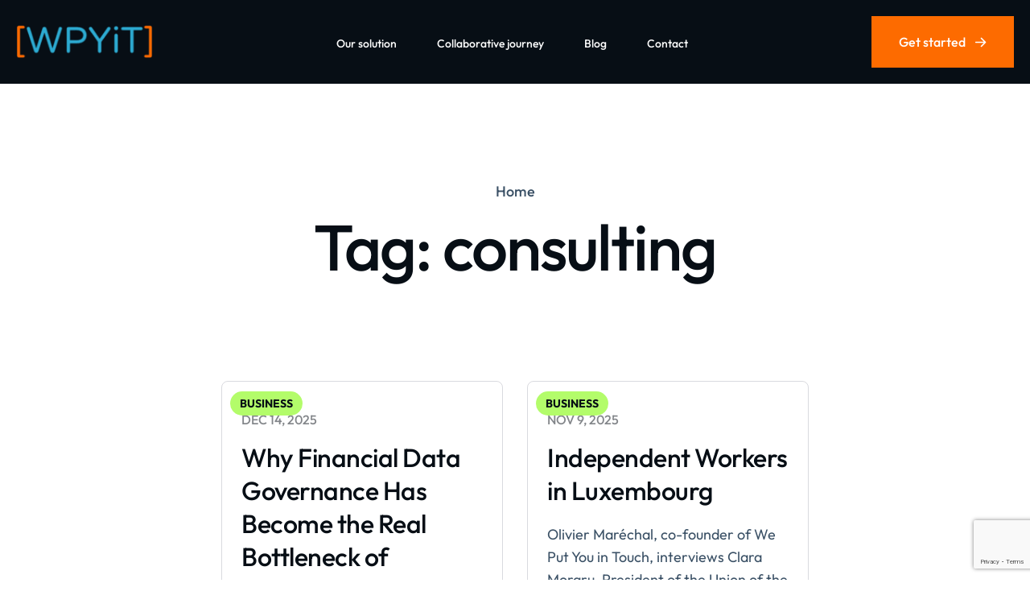

--- FILE ---
content_type: text/html; charset=UTF-8
request_url: https://wpyit.com/index.php/tag/consulting/
body_size: 18703
content:
<!doctype html>
<html dir="ltr" lang="en-GB" prefix="og: https://ogp.me/ns#">
<head>
	<meta charset="UTF-8">
	<meta name="viewport" content="width=device-width, initial-scale=1">
	<link rel="profile" href="https://gmpg.org/xfn/11">
	 <script type="text/javascript">
    //   window.FontAwesomeConfig = { autoReplaceSvg: false }
       FontAwesomeConfig = { autoReplaceSvg: false }
    </script>
	<title>consulting - WPYIT</title>

		<!-- All in One SEO 4.9.1.1 - aioseo.com -->
	<meta name="robots" content="max-image-preview:large" />
	<link rel="canonical" href="https://wpyit.com/index.php/tag/consulting/" />
	<link rel="next" href="https://wpyit.com/index.php/tag/consulting/page/2/" />
	<meta name="generator" content="All in One SEO (AIOSEO) 4.9.1.1" />
		<script type="application/ld+json" class="aioseo-schema">
			{"@context":"https:\/\/schema.org","@graph":[{"@type":"BreadcrumbList","@id":"https:\/\/wpyit.com\/tag\/consulting\/#breadcrumblist","itemListElement":[{"@type":"ListItem","@id":"https:\/\/wpyit.com#listItem","position":1,"name":"Home","item":"https:\/\/wpyit.com","nextItem":{"@type":"ListItem","@id":"https:\/\/wpyit.com\/index.php\/tag\/consulting\/#listItem","name":"consulting"}},{"@type":"ListItem","@id":"https:\/\/wpyit.com\/index.php\/tag\/consulting\/#listItem","position":2,"name":"consulting","previousItem":{"@type":"ListItem","@id":"https:\/\/wpyit.com#listItem","name":"Home"}}]},{"@type":"CollectionPage","@id":"https:\/\/wpyit.com\/tag\/consulting\/#collectionpage","url":"https:\/\/wpyit.com\/tag\/consulting\/","name":"consulting - WPYIT","inLanguage":"en-GB","isPartOf":{"@id":"https:\/\/wpyit.com\/#website"},"breadcrumb":{"@id":"https:\/\/wpyit.com\/tag\/consulting\/#breadcrumblist"}},{"@type":"Organization","@id":"https:\/\/wpyit.com\/#organization","name":"WPYIT","description":"We Put You In Touch","url":"https:\/\/wpyit.com\/","logo":{"@type":"ImageObject","url":"https:\/\/wpyit.com\/wp-content\/uploads\/2024\/07\/cropped-Logo-weputyuointouch-wpyit.png","@id":"https:\/\/wpyit.com\/tag\/consulting\/#organizationLogo","width":181,"height":45},"image":{"@id":"https:\/\/wpyit.com\/tag\/consulting\/#organizationLogo"}},{"@type":"WebSite","@id":"https:\/\/wpyit.com\/#website","url":"https:\/\/wpyit.com\/","name":"WPYIT","description":"We Put You In Touch","inLanguage":"en-GB","publisher":{"@id":"https:\/\/wpyit.com\/#organization"}}]}
		</script>
		<!-- All in One SEO -->

<!-- Google tag (gtag.js) consent mode dataLayer added by Site Kit -->
<script type="text/javascript" id="google_gtagjs-js-consent-mode-data-layer">
/* <![CDATA[ */
window.dataLayer = window.dataLayer || [];function gtag(){dataLayer.push(arguments);}
gtag('consent', 'default', {"ad_personalization":"denied","ad_storage":"denied","ad_user_data":"denied","analytics_storage":"denied","functionality_storage":"denied","security_storage":"denied","personalization_storage":"denied","region":["AT","BE","BG","CH","CY","CZ","DE","DK","EE","ES","FI","FR","GB","GR","HR","HU","IE","IS","IT","LI","LT","LU","LV","MT","NL","NO","PL","PT","RO","SE","SI","SK"],"wait_for_update":500});
window._googlesitekitConsentCategoryMap = {"statistics":["analytics_storage"],"marketing":["ad_storage","ad_user_data","ad_personalization"],"functional":["functionality_storage","security_storage"],"preferences":["personalization_storage"]};
window._googlesitekitConsents = {"ad_personalization":"denied","ad_storage":"denied","ad_user_data":"denied","analytics_storage":"denied","functionality_storage":"denied","security_storage":"denied","personalization_storage":"denied","region":["AT","BE","BG","CH","CY","CZ","DE","DK","EE","ES","FI","FR","GB","GR","HR","HU","IE","IS","IT","LI","LT","LU","LV","MT","NL","NO","PL","PT","RO","SE","SI","SK"],"wait_for_update":500};
/* ]]> */
</script>
<!-- End Google tag (gtag.js) consent mode dataLayer added by Site Kit -->
<link rel='dns-prefetch' href='//www.googletagmanager.com' />
<link rel='dns-prefetch' href='//fonts.googleapis.com' />
<link rel="alternate" type="application/rss+xml" title="WPYIT &raquo; Feed" href="https://wpyit.com/index.php/feed/" />
<link rel="alternate" type="application/rss+xml" title="WPYIT &raquo; Comments Feed" href="https://wpyit.com/index.php/comments/feed/" />
<link rel="alternate" type="application/rss+xml" title="WPYIT &raquo; consulting Tag Feed" href="https://wpyit.com/index.php/tag/consulting/feed/" />
		<!-- This site uses the Google Analytics by MonsterInsights plugin v9.10.1 - Using Analytics tracking - https://www.monsterinsights.com/ -->
							<script src="//www.googletagmanager.com/gtag/js?id=G-QL331XCBGY"  data-cfasync="false" data-wpfc-render="false" type="text/javascript" async></script>
			<script data-cfasync="false" data-wpfc-render="false" type="text/javascript">
				var mi_version = '9.10.1';
				var mi_track_user = true;
				var mi_no_track_reason = '';
								var MonsterInsightsDefaultLocations = {"page_location":"https:\/\/wpyit.com\/tag\/consulting\/"};
								if ( typeof MonsterInsightsPrivacyGuardFilter === 'function' ) {
					var MonsterInsightsLocations = (typeof MonsterInsightsExcludeQuery === 'object') ? MonsterInsightsPrivacyGuardFilter( MonsterInsightsExcludeQuery ) : MonsterInsightsPrivacyGuardFilter( MonsterInsightsDefaultLocations );
				} else {
					var MonsterInsightsLocations = (typeof MonsterInsightsExcludeQuery === 'object') ? MonsterInsightsExcludeQuery : MonsterInsightsDefaultLocations;
				}

								var disableStrs = [
										'ga-disable-G-QL331XCBGY',
									];

				/* Function to detect opted out users */
				function __gtagTrackerIsOptedOut() {
					for (var index = 0; index < disableStrs.length; index++) {
						if (document.cookie.indexOf(disableStrs[index] + '=true') > -1) {
							return true;
						}
					}

					return false;
				}

				/* Disable tracking if the opt-out cookie exists. */
				if (__gtagTrackerIsOptedOut()) {
					for (var index = 0; index < disableStrs.length; index++) {
						window[disableStrs[index]] = true;
					}
				}

				/* Opt-out function */
				function __gtagTrackerOptout() {
					for (var index = 0; index < disableStrs.length; index++) {
						document.cookie = disableStrs[index] + '=true; expires=Thu, 31 Dec 2099 23:59:59 UTC; path=/';
						window[disableStrs[index]] = true;
					}
				}

				if ('undefined' === typeof gaOptout) {
					function gaOptout() {
						__gtagTrackerOptout();
					}
				}
								window.dataLayer = window.dataLayer || [];

				window.MonsterInsightsDualTracker = {
					helpers: {},
					trackers: {},
				};
				if (mi_track_user) {
					function __gtagDataLayer() {
						dataLayer.push(arguments);
					}

					function __gtagTracker(type, name, parameters) {
						if (!parameters) {
							parameters = {};
						}

						if (parameters.send_to) {
							__gtagDataLayer.apply(null, arguments);
							return;
						}

						if (type === 'event') {
														parameters.send_to = monsterinsights_frontend.v4_id;
							var hookName = name;
							if (typeof parameters['event_category'] !== 'undefined') {
								hookName = parameters['event_category'] + ':' + name;
							}

							if (typeof MonsterInsightsDualTracker.trackers[hookName] !== 'undefined') {
								MonsterInsightsDualTracker.trackers[hookName](parameters);
							} else {
								__gtagDataLayer('event', name, parameters);
							}
							
						} else {
							__gtagDataLayer.apply(null, arguments);
						}
					}

					__gtagTracker('js', new Date());
					__gtagTracker('set', {
						'developer_id.dZGIzZG': true,
											});
					if ( MonsterInsightsLocations.page_location ) {
						__gtagTracker('set', MonsterInsightsLocations);
					}
										__gtagTracker('config', 'G-QL331XCBGY', {"forceSSL":"true","link_attribution":"true"} );
										window.gtag = __gtagTracker;										(function () {
						/* https://developers.google.com/analytics/devguides/collection/analyticsjs/ */
						/* ga and __gaTracker compatibility shim. */
						var noopfn = function () {
							return null;
						};
						var newtracker = function () {
							return new Tracker();
						};
						var Tracker = function () {
							return null;
						};
						var p = Tracker.prototype;
						p.get = noopfn;
						p.set = noopfn;
						p.send = function () {
							var args = Array.prototype.slice.call(arguments);
							args.unshift('send');
							__gaTracker.apply(null, args);
						};
						var __gaTracker = function () {
							var len = arguments.length;
							if (len === 0) {
								return;
							}
							var f = arguments[len - 1];
							if (typeof f !== 'object' || f === null || typeof f.hitCallback !== 'function') {
								if ('send' === arguments[0]) {
									var hitConverted, hitObject = false, action;
									if ('event' === arguments[1]) {
										if ('undefined' !== typeof arguments[3]) {
											hitObject = {
												'eventAction': arguments[3],
												'eventCategory': arguments[2],
												'eventLabel': arguments[4],
												'value': arguments[5] ? arguments[5] : 1,
											}
										}
									}
									if ('pageview' === arguments[1]) {
										if ('undefined' !== typeof arguments[2]) {
											hitObject = {
												'eventAction': 'page_view',
												'page_path': arguments[2],
											}
										}
									}
									if (typeof arguments[2] === 'object') {
										hitObject = arguments[2];
									}
									if (typeof arguments[5] === 'object') {
										Object.assign(hitObject, arguments[5]);
									}
									if ('undefined' !== typeof arguments[1].hitType) {
										hitObject = arguments[1];
										if ('pageview' === hitObject.hitType) {
											hitObject.eventAction = 'page_view';
										}
									}
									if (hitObject) {
										action = 'timing' === arguments[1].hitType ? 'timing_complete' : hitObject.eventAction;
										hitConverted = mapArgs(hitObject);
										__gtagTracker('event', action, hitConverted);
									}
								}
								return;
							}

							function mapArgs(args) {
								var arg, hit = {};
								var gaMap = {
									'eventCategory': 'event_category',
									'eventAction': 'event_action',
									'eventLabel': 'event_label',
									'eventValue': 'event_value',
									'nonInteraction': 'non_interaction',
									'timingCategory': 'event_category',
									'timingVar': 'name',
									'timingValue': 'value',
									'timingLabel': 'event_label',
									'page': 'page_path',
									'location': 'page_location',
									'title': 'page_title',
									'referrer' : 'page_referrer',
								};
								for (arg in args) {
																		if (!(!args.hasOwnProperty(arg) || !gaMap.hasOwnProperty(arg))) {
										hit[gaMap[arg]] = args[arg];
									} else {
										hit[arg] = args[arg];
									}
								}
								return hit;
							}

							try {
								f.hitCallback();
							} catch (ex) {
							}
						};
						__gaTracker.create = newtracker;
						__gaTracker.getByName = newtracker;
						__gaTracker.getAll = function () {
							return [];
						};
						__gaTracker.remove = noopfn;
						__gaTracker.loaded = true;
						window['__gaTracker'] = __gaTracker;
					})();
									} else {
										console.log("");
					(function () {
						function __gtagTracker() {
							return null;
						}

						window['__gtagTracker'] = __gtagTracker;
						window['gtag'] = __gtagTracker;
					})();
									}
			</script>
							<!-- / Google Analytics by MonsterInsights -->
		<style id='wp-img-auto-sizes-contain-inline-css' type='text/css'>img:is([sizes=auto i],[sizes^="auto," i]){contain-intrinsic-size:3000px 1500px}</style>

<link data-optimized="1" rel='stylesheet' id='fbth-inter-font-css' href='https://wpyit.com/wp-content/litespeed/css/a1d322947c152f298ed90469089e6822.css?ver=e6822' type='text/css' media='all' />
<link data-optimized="1" rel='stylesheet' id='fbth-custom-fonts-css' href='https://wpyit.com/wp-content/litespeed/css/71234c5d3103f513349d8f17d97c11d0.css?ver=c11d0' type='text/css' media='all' />
<link data-optimized="1" rel='stylesheet' id='themify-icons-css' href='https://wpyit.com/wp-content/litespeed/css/ce9ef2b64e0e6cd8c9d4c82b4af3b545.css?ver=93863' type='text/css' media='all' />
<link data-optimized="1" rel='stylesheet' id='font-awesome-css' href='https://wpyit.com/wp-content/litespeed/css/0c40e7418c243b3b3d03d1b926832dc1.css?ver=f05f6' type='text/css' media='all' />
<link data-optimized="1" rel='stylesheet' id='select2-css' href='https://wpyit.com/wp-content/litespeed/css/393fa987041d749652663048c4033ebe.css?ver=ce4f4' type='text/css' media='all' />
<link data-optimized="1" rel='stylesheet' id='fbth-boostrap-css' href='https://wpyit.com/wp-content/litespeed/css/fac008fdbba6d3392c61672380e2a909.css?ver=eae5a' type='text/css' media='all' />
<link data-optimized="1" rel='stylesheet' id='fbth-style-suzly-css' href='https://wpyit.com/wp-content/litespeed/css/e06e3a9783d5fa2ee2f1b907e82221ea.css?ver=608ad' type='text/css' media='all' />
<link data-optimized="1" rel='stylesheet' id='dashicons-css' href='https://wpyit.com/wp-content/litespeed/css/de3564ee0ba3c7f28a91b40fc810b29b.css?ver=0980e' type='text/css' media='all' />
<link data-optimized="1" rel='stylesheet' id='fbth-main-css' href='https://wpyit.com/wp-content/litespeed/css/48dec36fd2bc6e675663fe471bcd2fa8.css?ver=1a7ff' type='text/css' media='all' />
<link data-optimized="1" rel='stylesheet' id='fbth-gutenberg-css' href='https://wpyit.com/wp-content/litespeed/css/b15d61c8b7ac81d8e02b0165e02414f2.css?ver=70078' type='text/css' media='all' />
<link data-optimized="1" rel='stylesheet' id='fbth-style-css' href='https://wpyit.com/wp-content/litespeed/css/4b07cd0487066aa8625b21ddc547edf0.css?ver=ab526' type='text/css' media='all' />
<style id='fbth-style-inline-css' type='text/css'>.single .blog-breadcrumb{background-color:#fff}.blog-breadcrumb:after{background-color:#00000}#colophon{background-color:#22304A}.fbth-footer-widget,.fbth-footer-widget li,.fbth-footer-widget p,.fbth-footer-widget h3,.fbth-footer-widget h4{color:#FFF}.fbth-footer-widget a{color:#666}.fbth-footer-bottom{background-color:#22304A}.fbth-footer-bottom p,.fbth-copywright,.fbth-copywright li{color:#666}.fbth-footer-bottom a,.fbth-copywright a,.fbth-copywright li a{color:#fc414a}</style>
<link data-optimized="1" rel='stylesheet' id='fbth-responsive-css' href='https://wpyit.com/wp-content/litespeed/css/cf11606fcbb3d78730def6001ea94cdf.css?ver=b33a6' type='text/css' media='all' />
<style id='fbth-responsive-inline-css' type='text/css'>.sticky-wrapper.is-sticky>.sticky-header.reveal-header{background-color:#fff!important}:root{--heading-color:#070E15;--text-color:#3B5166;--accent-color:#fd6b00;--accent-color-2:#fd6b00;--white-color:#ffffff}.is-sticky .menu-style-inline.navbar:not(.active) .main-navigation ul.navbar-nav>li>a,.is-sticky .menu-style-inline.navbar:not(.active) .main-navigation ul.navbar-nav>li .dropdownToggle{color:!important}</style>
<link data-optimized="1" rel='stylesheet' id='fbth-addons-style-css' href='https://wpyit.com/wp-content/litespeed/css/43334b829d6f17c5c570296f3061c530.css?ver=94da0' type='text/css' media='all' />
<link data-optimized="1" rel='stylesheet' id='extra-css-style-css' href='https://wpyit.com/wp-content/litespeed/css/c657508a75bbb5e69be4fcb3615e0e98.css?ver=cabeb' type='text/css' media='all' />
<link data-optimized="1" rel='stylesheet' id='custom-fonts-css' href='https://wpyit.com/wp-content/litespeed/css/b618090a5664da861493a2633cf8bea5.css?ver=37778' type='text/css' media='all' />
<link data-optimized="1" rel='stylesheet' id='fbth-fonts-css' href='https://wpyit.com/wp-content/litespeed/css/db41e03c601f920881673d4e0dae333d.css?ver=b7370' type='text/css' media='all' />
<link data-optimized="1" rel='stylesheet' id='creative-button-css' href='https://wpyit.com/wp-content/litespeed/css/69ce138f169026b7dad9aa58f592b529.css?ver=b087a' type='text/css' media='all' />
<link data-optimized="1" rel='stylesheet' id='inline-button-css' href='https://wpyit.com/wp-content/litespeed/css/59291101fb6b5aadf420420a65fa70d5.css?ver=3f9fa' type='text/css' media='all' />
<link data-optimized="1" rel='stylesheet' id='grid-css-css' href='https://wpyit.com/wp-content/litespeed/css/aa9b69f2fd42441e3262ff41e69a1620.css?ver=7b7ba' type='text/css' media='all' />
<link data-optimized="1" rel='stylesheet' id='fancybox-css' href='https://wpyit.com/wp-content/litespeed/css/70d4721c67d01048fc65bc9d59f530b9.css?ver=62592' type='text/css' media='all' />
<link data-optimized="1" rel='stylesheet' id='fbth-cs-owl-css' href='https://wpyit.com/wp-content/litespeed/css/98d6680c793b6dd50d3e89b47049d7cf.css?ver=347a7' type='text/css' media='all' />
<link data-optimized="1" rel='stylesheet' id='slick-css' href='https://wpyit.com/wp-content/litespeed/css/9d6e463510ab466b41b9e5107f283873.css?ver=a270c' type='text/css' media='all' />
<link data-optimized="1" rel='stylesheet' id='advisy-style-css' href='https://wpyit.com/wp-content/litespeed/css/4866bde0ceec40a0b1cdcd95ff2ba985.css?ver=4f193' type='text/css' media='all' />
<style id='wp-emoji-styles-inline-css' type='text/css'>img.wp-smiley,img.emoji{display:inline!important;border:none!important;box-shadow:none!important;height:1em!important;width:1em!important;margin:0 0.07em!important;vertical-align:-0.1em!important;background:none!important;padding:0!important}</style>
<link data-optimized="1" rel='stylesheet' id='wp-block-library-css' href='https://wpyit.com/wp-content/litespeed/css/a1faf4715d3111e25a922bb8bfc2cfac.css?ver=5b290' type='text/css' media='all' />
<style id='wp-block-categories-inline-css' type='text/css'>.wp-block-categories{box-sizing:border-box}.wp-block-categories.alignleft{margin-right:2em}.wp-block-categories.alignright{margin-left:2em}.wp-block-categories.wp-block-categories-dropdown.aligncenter{text-align:center}.wp-block-categories .wp-block-categories__label{display:block;width:100%}</style>
<style id='wp-block-heading-inline-css' type='text/css'>h1:where(.wp-block-heading).has-background,h2:where(.wp-block-heading).has-background,h3:where(.wp-block-heading).has-background,h4:where(.wp-block-heading).has-background,h5:where(.wp-block-heading).has-background,h6:where(.wp-block-heading).has-background{padding:1.25em 2.375em}h1.has-text-align-left[style*=writing-mode]:where([style*=vertical-lr]),h1.has-text-align-right[style*=writing-mode]:where([style*=vertical-rl]),h2.has-text-align-left[style*=writing-mode]:where([style*=vertical-lr]),h2.has-text-align-right[style*=writing-mode]:where([style*=vertical-rl]),h3.has-text-align-left[style*=writing-mode]:where([style*=vertical-lr]),h3.has-text-align-right[style*=writing-mode]:where([style*=vertical-rl]),h4.has-text-align-left[style*=writing-mode]:where([style*=vertical-lr]),h4.has-text-align-right[style*=writing-mode]:where([style*=vertical-rl]),h5.has-text-align-left[style*=writing-mode]:where([style*=vertical-lr]),h5.has-text-align-right[style*=writing-mode]:where([style*=vertical-rl]),h6.has-text-align-left[style*=writing-mode]:where([style*=vertical-lr]),h6.has-text-align-right[style*=writing-mode]:where([style*=vertical-rl]){rotate:180deg}</style>
<style id='wp-block-latest-posts-inline-css' type='text/css'>.wp-block-latest-posts{box-sizing:border-box}.wp-block-latest-posts.alignleft{margin-right:2em}.wp-block-latest-posts.alignright{margin-left:2em}.wp-block-latest-posts.wp-block-latest-posts__list{list-style:none}.wp-block-latest-posts.wp-block-latest-posts__list li{clear:both;overflow-wrap:break-word}.wp-block-latest-posts.is-grid{display:flex;flex-wrap:wrap}.wp-block-latest-posts.is-grid li{margin:0 1.25em 1.25em 0;width:100%}@media (min-width:600px){.wp-block-latest-posts.columns-2 li{width:calc(50% - .625em)}.wp-block-latest-posts.columns-2 li:nth-child(2n){margin-right:0}.wp-block-latest-posts.columns-3 li{width:calc(33.33333% - .83333em)}.wp-block-latest-posts.columns-3 li:nth-child(3n){margin-right:0}.wp-block-latest-posts.columns-4 li{width:calc(25% - .9375em)}.wp-block-latest-posts.columns-4 li:nth-child(4n){margin-right:0}.wp-block-latest-posts.columns-5 li{width:calc(20% - 1em)}.wp-block-latest-posts.columns-5 li:nth-child(5n){margin-right:0}.wp-block-latest-posts.columns-6 li{width:calc(16.66667% - 1.04167em)}.wp-block-latest-posts.columns-6 li:nth-child(6n){margin-right:0}}:root :where(.wp-block-latest-posts.is-grid){padding:0}:root :where(.wp-block-latest-posts.wp-block-latest-posts__list){padding-left:0}.wp-block-latest-posts__post-author,.wp-block-latest-posts__post-date{display:block;font-size:.8125em}.wp-block-latest-posts__post-excerpt,.wp-block-latest-posts__post-full-content{margin-bottom:1em;margin-top:.5em}.wp-block-latest-posts__featured-image a{display:inline-block}.wp-block-latest-posts__featured-image img{height:auto;max-width:100%;width:auto}.wp-block-latest-posts__featured-image.alignleft{float:left;margin-right:1em}.wp-block-latest-posts__featured-image.alignright{float:right;margin-left:1em}.wp-block-latest-posts__featured-image.aligncenter{margin-bottom:1em;text-align:center}</style>
<style id='wp-block-group-inline-css' type='text/css'>.wp-block-group{box-sizing:border-box}:where(.wp-block-group.wp-block-group-is-layout-constrained){position:relative}</style>
<style id='wp-block-group-theme-inline-css' type='text/css'>:where(.wp-block-group.has-background){padding:1.25em 2.375em}</style>
<style id='global-styles-inline-css' type='text/css'>:root{--wp--preset--aspect-ratio--square:1;--wp--preset--aspect-ratio--4-3:4/3;--wp--preset--aspect-ratio--3-4:3/4;--wp--preset--aspect-ratio--3-2:3/2;--wp--preset--aspect-ratio--2-3:2/3;--wp--preset--aspect-ratio--16-9:16/9;--wp--preset--aspect-ratio--9-16:9/16;--wp--preset--color--black:#000000;--wp--preset--color--cyan-bluish-gray:#abb8c3;--wp--preset--color--white:#ffffff;--wp--preset--color--pale-pink:#f78da7;--wp--preset--color--vivid-red:#cf2e2e;--wp--preset--color--luminous-vivid-orange:#ff6900;--wp--preset--color--luminous-vivid-amber:#fcb900;--wp--preset--color--light-green-cyan:#7bdcb5;--wp--preset--color--vivid-green-cyan:#00d084;--wp--preset--color--pale-cyan-blue:#8ed1fc;--wp--preset--color--vivid-cyan-blue:#0693e3;--wp--preset--color--vivid-purple:#9b51e0;--wp--preset--color--shark:#202427;--wp--preset--color--coral-red:#46DEB1;--wp--preset--color--aztec:#22304A;--wp--preset--color--very-light-gray:#F8F8F8;--wp--preset--color--dove-gray:#666666;--wp--preset--color--manatee:#9095A0;--wp--preset--gradient--vivid-cyan-blue-to-vivid-purple:linear-gradient(135deg,rgb(6,147,227) 0%,rgb(155,81,224) 100%);--wp--preset--gradient--light-green-cyan-to-vivid-green-cyan:linear-gradient(135deg,rgb(122,220,180) 0%,rgb(0,208,130) 100%);--wp--preset--gradient--luminous-vivid-amber-to-luminous-vivid-orange:linear-gradient(135deg,rgb(252,185,0) 0%,rgb(255,105,0) 100%);--wp--preset--gradient--luminous-vivid-orange-to-vivid-red:linear-gradient(135deg,rgb(255,105,0) 0%,rgb(207,46,46) 100%);--wp--preset--gradient--very-light-gray-to-cyan-bluish-gray:linear-gradient(135deg,rgb(238,238,238) 0%,rgb(169,184,195) 100%);--wp--preset--gradient--cool-to-warm-spectrum:linear-gradient(135deg,rgb(74,234,220) 0%,rgb(151,120,209) 20%,rgb(207,42,186) 40%,rgb(238,44,130) 60%,rgb(251,105,98) 80%,rgb(254,248,76) 100%);--wp--preset--gradient--blush-light-purple:linear-gradient(135deg,rgb(255,206,236) 0%,rgb(152,150,240) 100%);--wp--preset--gradient--blush-bordeaux:linear-gradient(135deg,rgb(254,205,165) 0%,rgb(254,45,45) 50%,rgb(107,0,62) 100%);--wp--preset--gradient--luminous-dusk:linear-gradient(135deg,rgb(255,203,112) 0%,rgb(199,81,192) 50%,rgb(65,88,208) 100%);--wp--preset--gradient--pale-ocean:linear-gradient(135deg,rgb(255,245,203) 0%,rgb(182,227,212) 50%,rgb(51,167,181) 100%);--wp--preset--gradient--electric-grass:linear-gradient(135deg,rgb(202,248,128) 0%,rgb(113,206,126) 100%);--wp--preset--gradient--midnight:linear-gradient(135deg,rgb(2,3,129) 0%,rgb(40,116,252) 100%);--wp--preset--font-size--small:13px;--wp--preset--font-size--medium:20px;--wp--preset--font-size--large:36px;--wp--preset--font-size--x-large:42px;--wp--preset--spacing--20:0.44rem;--wp--preset--spacing--30:0.67rem;--wp--preset--spacing--40:1rem;--wp--preset--spacing--50:1.5rem;--wp--preset--spacing--60:2.25rem;--wp--preset--spacing--70:3.38rem;--wp--preset--spacing--80:5.06rem;--wp--preset--shadow--natural:6px 6px 9px rgba(0, 0, 0, 0.2);--wp--preset--shadow--deep:12px 12px 50px rgba(0, 0, 0, 0.4);--wp--preset--shadow--sharp:6px 6px 0px rgba(0, 0, 0, 0.2);--wp--preset--shadow--outlined:6px 6px 0px -3px rgb(255, 255, 255), 6px 6px rgb(0, 0, 0);--wp--preset--shadow--crisp:6px 6px 0px rgb(0, 0, 0)}:where(.is-layout-flex){gap:.5em}:where(.is-layout-grid){gap:.5em}body .is-layout-flex{display:flex}.is-layout-flex{flex-wrap:wrap;align-items:center}.is-layout-flex>:is(*,div){margin:0}body .is-layout-grid{display:grid}.is-layout-grid>:is(*,div){margin:0}:where(.wp-block-columns.is-layout-flex){gap:2em}:where(.wp-block-columns.is-layout-grid){gap:2em}:where(.wp-block-post-template.is-layout-flex){gap:1.25em}:where(.wp-block-post-template.is-layout-grid){gap:1.25em}.has-black-color{color:var(--wp--preset--color--black)!important}.has-cyan-bluish-gray-color{color:var(--wp--preset--color--cyan-bluish-gray)!important}.has-white-color{color:var(--wp--preset--color--white)!important}.has-pale-pink-color{color:var(--wp--preset--color--pale-pink)!important}.has-vivid-red-color{color:var(--wp--preset--color--vivid-red)!important}.has-luminous-vivid-orange-color{color:var(--wp--preset--color--luminous-vivid-orange)!important}.has-luminous-vivid-amber-color{color:var(--wp--preset--color--luminous-vivid-amber)!important}.has-light-green-cyan-color{color:var(--wp--preset--color--light-green-cyan)!important}.has-vivid-green-cyan-color{color:var(--wp--preset--color--vivid-green-cyan)!important}.has-pale-cyan-blue-color{color:var(--wp--preset--color--pale-cyan-blue)!important}.has-vivid-cyan-blue-color{color:var(--wp--preset--color--vivid-cyan-blue)!important}.has-vivid-purple-color{color:var(--wp--preset--color--vivid-purple)!important}.has-black-background-color{background-color:var(--wp--preset--color--black)!important}.has-cyan-bluish-gray-background-color{background-color:var(--wp--preset--color--cyan-bluish-gray)!important}.has-white-background-color{background-color:var(--wp--preset--color--white)!important}.has-pale-pink-background-color{background-color:var(--wp--preset--color--pale-pink)!important}.has-vivid-red-background-color{background-color:var(--wp--preset--color--vivid-red)!important}.has-luminous-vivid-orange-background-color{background-color:var(--wp--preset--color--luminous-vivid-orange)!important}.has-luminous-vivid-amber-background-color{background-color:var(--wp--preset--color--luminous-vivid-amber)!important}.has-light-green-cyan-background-color{background-color:var(--wp--preset--color--light-green-cyan)!important}.has-vivid-green-cyan-background-color{background-color:var(--wp--preset--color--vivid-green-cyan)!important}.has-pale-cyan-blue-background-color{background-color:var(--wp--preset--color--pale-cyan-blue)!important}.has-vivid-cyan-blue-background-color{background-color:var(--wp--preset--color--vivid-cyan-blue)!important}.has-vivid-purple-background-color{background-color:var(--wp--preset--color--vivid-purple)!important}.has-black-border-color{border-color:var(--wp--preset--color--black)!important}.has-cyan-bluish-gray-border-color{border-color:var(--wp--preset--color--cyan-bluish-gray)!important}.has-white-border-color{border-color:var(--wp--preset--color--white)!important}.has-pale-pink-border-color{border-color:var(--wp--preset--color--pale-pink)!important}.has-vivid-red-border-color{border-color:var(--wp--preset--color--vivid-red)!important}.has-luminous-vivid-orange-border-color{border-color:var(--wp--preset--color--luminous-vivid-orange)!important}.has-luminous-vivid-amber-border-color{border-color:var(--wp--preset--color--luminous-vivid-amber)!important}.has-light-green-cyan-border-color{border-color:var(--wp--preset--color--light-green-cyan)!important}.has-vivid-green-cyan-border-color{border-color:var(--wp--preset--color--vivid-green-cyan)!important}.has-pale-cyan-blue-border-color{border-color:var(--wp--preset--color--pale-cyan-blue)!important}.has-vivid-cyan-blue-border-color{border-color:var(--wp--preset--color--vivid-cyan-blue)!important}.has-vivid-purple-border-color{border-color:var(--wp--preset--color--vivid-purple)!important}.has-vivid-cyan-blue-to-vivid-purple-gradient-background{background:var(--wp--preset--gradient--vivid-cyan-blue-to-vivid-purple)!important}.has-light-green-cyan-to-vivid-green-cyan-gradient-background{background:var(--wp--preset--gradient--light-green-cyan-to-vivid-green-cyan)!important}.has-luminous-vivid-amber-to-luminous-vivid-orange-gradient-background{background:var(--wp--preset--gradient--luminous-vivid-amber-to-luminous-vivid-orange)!important}.has-luminous-vivid-orange-to-vivid-red-gradient-background{background:var(--wp--preset--gradient--luminous-vivid-orange-to-vivid-red)!important}.has-very-light-gray-to-cyan-bluish-gray-gradient-background{background:var(--wp--preset--gradient--very-light-gray-to-cyan-bluish-gray)!important}.has-cool-to-warm-spectrum-gradient-background{background:var(--wp--preset--gradient--cool-to-warm-spectrum)!important}.has-blush-light-purple-gradient-background{background:var(--wp--preset--gradient--blush-light-purple)!important}.has-blush-bordeaux-gradient-background{background:var(--wp--preset--gradient--blush-bordeaux)!important}.has-luminous-dusk-gradient-background{background:var(--wp--preset--gradient--luminous-dusk)!important}.has-pale-ocean-gradient-background{background:var(--wp--preset--gradient--pale-ocean)!important}.has-electric-grass-gradient-background{background:var(--wp--preset--gradient--electric-grass)!important}.has-midnight-gradient-background{background:var(--wp--preset--gradient--midnight)!important}.has-small-font-size{font-size:var(--wp--preset--font-size--small)!important}.has-medium-font-size{font-size:var(--wp--preset--font-size--medium)!important}.has-large-font-size{font-size:var(--wp--preset--font-size--large)!important}.has-x-large-font-size{font-size:var(--wp--preset--font-size--x-large)!important}</style>

<style id='classic-theme-styles-inline-css' type='text/css'>
/*! This file is auto-generated */
.wp-block-button__link{color:#fff;background-color:#32373c;border-radius:9999px;box-shadow:none;text-decoration:none;padding:calc(.667em + 2px) calc(1.333em + 2px);font-size:1.125em}.wp-block-file__button{background:#32373c;color:#fff;text-decoration:none}</style>
<link data-optimized="1" rel='stylesheet' id='contact-form-7-css' href='https://wpyit.com/wp-content/litespeed/css/94bb87ee2cfca44dac2e4a9c1bb3fbe8.css?ver=684f8' type='text/css' media='all' />
<link data-optimized="1" rel='stylesheet' id='axeptio/main-css' href='https://wpyit.com/wp-content/litespeed/css/cbe88dae0a9fae6b825c91be1013f1ae.css?ver=3f1ae' type='text/css' media='all' />
<script type="text/javascript" src="https://wpyit.com/wp-includes/js/jquery/jquery.min.js?ver=3.7.1" id="jquery-core-js"></script>
<script type="text/javascript" src="https://wpyit.com/wp-includes/js/jquery/jquery-migrate.min.js?ver=3.4.1" id="jquery-migrate-js"></script>
<script type="text/javascript" src="https://wpyit.com/wp-content/plugins/google-analytics-for-wordpress/assets/js/frontend-gtag.min.js?ver=9.10.1" id="monsterinsights-frontend-script-js" async="async" data-wp-strategy="async"></script>
<script data-cfasync="false" data-wpfc-render="false" type="text/javascript" id='monsterinsights-frontend-script-js-extra'>/* <![CDATA[ */
var monsterinsights_frontend = {"js_events_tracking":"true","download_extensions":"doc,pdf,ppt,zip,xls,docx,pptx,xlsx","inbound_paths":"[{\"path\":\"\\\/go\\\/\",\"label\":\"affiliate\"},{\"path\":\"\\\/recommend\\\/\",\"label\":\"affiliate\"}]","home_url":"https:\/\/wpyit.com","hash_tracking":"false","v4_id":"G-QL331XCBGY"};/* ]]> */
</script>

<!-- Google tag (gtag.js) snippet added by Site Kit -->
<!-- Google Analytics snippet added by Site Kit -->
<!-- Google Ads snippet added by Site Kit -->
<script type="text/javascript" src="https://www.googletagmanager.com/gtag/js?id=GT-PBCSPTR" id="google_gtagjs-js" async></script>
<script type="text/javascript" id="google_gtagjs-js-after">
/* <![CDATA[ */
window.dataLayer = window.dataLayer || [];function gtag(){dataLayer.push(arguments);}
gtag("set","linker",{"domains":["wpyit.com"]});
gtag("js", new Date());
gtag("set", "developer_id.dZTNiMT", true);
gtag("config", "GT-PBCSPTR");
gtag("config", "AW-16617613341");
 window._googlesitekit = window._googlesitekit || {}; window._googlesitekit.throttledEvents = []; window._googlesitekit.gtagEvent = (name, data) => { var key = JSON.stringify( { name, data } ); if ( !! window._googlesitekit.throttledEvents[ key ] ) { return; } window._googlesitekit.throttledEvents[ key ] = true; setTimeout( () => { delete window._googlesitekit.throttledEvents[ key ]; }, 5 ); gtag( "event", name, { ...data, event_source: "site-kit" } ); }; 
//# sourceURL=google_gtagjs-js-after
/* ]]> */
</script>
<link rel="https://api.w.org/" href="https://wpyit.com/index.php/wp-json/" /><link rel="alternate" title="JSON" type="application/json" href="https://wpyit.com/index.php/wp-json/wp/v2/tags/52" /><link rel="EditURI" type="application/rsd+xml" title="RSD" href="https://wpyit.com/xmlrpc.php?rsd" />
<meta name="generator" content="WordPress 6.9" />
<meta name="generator" content="Redux 4.5.7" /><meta name="generator" content="Site Kit by Google 1.167.0" />
<!-- Google AdSense meta tags added by Site Kit -->
<meta name="google-adsense-platform-account" content="ca-host-pub-2644536267352236">
<meta name="google-adsense-platform-domain" content="sitekit.withgoogle.com">
<!-- End Google AdSense meta tags added by Site Kit -->
<meta name="generator" content="Elementor 3.31.5; features: e_font_icon_svg, additional_custom_breakpoints, e_element_cache; settings: css_print_method-external, google_font-enabled, font_display-swap">
			<style>.e-con.e-parent:nth-of-type(n+4):not(.e-lazyloaded):not(.e-no-lazyload),.e-con.e-parent:nth-of-type(n+4):not(.e-lazyloaded):not(.e-no-lazyload) *{background-image:none!important}@media screen and (max-height:1024px){.e-con.e-parent:nth-of-type(n+3):not(.e-lazyloaded):not(.e-no-lazyload),.e-con.e-parent:nth-of-type(n+3):not(.e-lazyloaded):not(.e-no-lazyload) *{background-image:none!important}}@media screen and (max-height:640px){.e-con.e-parent:nth-of-type(n+2):not(.e-lazyloaded):not(.e-no-lazyload),.e-con.e-parent:nth-of-type(n+2):not(.e-lazyloaded):not(.e-no-lazyload) *{background-image:none!important}}</style>
			<link rel="icon" href="https://wpyit.com/wp-content/uploads/2024/07/favicon-wpyit.png" sizes="32x32" />
<link rel="icon" href="https://wpyit.com/wp-content/uploads/2024/07/favicon-wpyit.png" sizes="192x192" />
<link rel="apple-touch-icon" href="https://wpyit.com/wp-content/uploads/2024/07/favicon-wpyit.png" />
<meta name="msapplication-TileImage" content="https://wpyit.com/wp-content/uploads/2024/07/favicon-wpyit.png" />
		<style type="text/css" id="wp-custom-css">.post-single-item{padding-top:15px;min-height:400px}.post-single-item .fbth-icon-btn{bottom:2px}.blog .post-thumbnail img{object-fit:contain}.blog .blog-meta-bar{display:none}@media only screen and (min-width:1024px){.post-thumbnail-box{display:none}}.fbth-blog-content{width:100%;height:auto}.post-single-item h2.entry-title.fbth-blog-title{padding-bottom:20px}aside{display:none}</style>
		<style id="fbth-dynamic-css" title="dynamic-css" class="redux-options-output">body{font-family:Outfit;line-height:30px;letter-spacing:0;font-weight:400;font-style:normal;font-size:20px}div.elementor-widget-heading .elementor-heading-title.elementor-size-xxl,div.elementor-widget-container .fbth-size-xxl,body div.elementor-widget.fbth-size-xxl p{font-family:Outfit;line-height:38px;letter-spacing:-.2px;font-weight:400;font-style:normal;font-size:24px}div.elementor-widget-heading .elementor-heading-title.elementor-size-xl,div.elementor-widget-container .fbth-size-xl,body div.elementor-widget.fbth-size-xl p{font-family:Outfit;line-height:32px;font-weight:400;font-style:normal;font-size:22px}div.elementor-widget-heading .elementor-heading-title.elementor-size-large,div.elementor-widget-container .fbth-size-large,body div.elementor-widget.fbth-size-large p{font-family:Outfit;line-height:27px;font-weight:400;font-style:normal;font-size:18px}div.elementor-widget-heading .elementor-heading-title.elementor-size-medium,.fbth-size-medium{font-family:Outfit;line-height:26px;letter-spacing:0;font-weight:400;font-style:normal;font-size:16px}div.elementor-widget-heading .elementor-heading-title.elementor-size-small,div.elementor-widget-container .fbth-size-small,body div.elementor-widget.fbth-size-small p{font-family:Outfit;line-height:24px;font-weight:400;font-style:normal;font-size:14px}body{font-family:Outfit;font-weight:400;font-style:normal}body{font-family:Outfit;font-weight:400;font-style:normal}body{font-family:Outfit;font-weight:400;font-style:normal}body{font-family:Outfit;font-weight:400;font-style:normal}.fbth-blog-title a{font-family:Outfit;font-weight:400;font-style:normal}</style>
<link data-optimized="1" rel='stylesheet' id='elementor-frontend-css' href='https://wpyit.com/wp-content/litespeed/css/c7dff8235ed4601d55922dd53ea44102.css?ver=a32ec' type='text/css' media='all' />
<link data-optimized="1" rel='stylesheet' id='elementor-post-586-css' href='https://wpyit.com/wp-content/litespeed/css/2745ba25e3ecc8205d1cb8934d5b9204.css?ver=1dae5' type='text/css' media='all' />
<link data-optimized="1" rel='stylesheet' id='elementor-post-2759-css' href='https://wpyit.com/wp-content/litespeed/css/e0c9ece75b0de62d7a63bb22650f585d.css?ver=aed16' type='text/css' media='all' />
<link data-optimized="1" rel='stylesheet' id='widget-heading-css' href='https://wpyit.com/wp-content/litespeed/css/bb8b33506ba90528de15f19c56b751dc.css?ver=d8dc6' type='text/css' media='all' />
<link data-optimized="1" rel='stylesheet' id='widget-icon-list-css' href='https://wpyit.com/wp-content/litespeed/css/ce7b5e20149710d6e14fe1d30dbd28fb.css?ver=32724' type='text/css' media='all' />
<link data-optimized="1" rel='stylesheet' id='elementor-post-8-css' href='https://wpyit.com/wp-content/litespeed/css/a7e7bba8337cb6d05413dcaacacbbe03.css?ver=49fae' type='text/css' media='all' />
</head>

<body class="archive tag tag-consulting tag-52 wp-custom-logo wp-embed-responsive wp-theme-advisy hfeed elementor-default elementor-kit-8">

<div class='site logisitco_page_wrap' id='page'><a class="skip-link screen-reader-text" href="#content">Skip to content</a>            <header id="fbth-tb-header" class="sticky-header sticky-mobile-off sticky-shadow-off" itemscope="itemscope" itemtype="https://schema.org/WPHeader">
                		<div data-elementor-type="fbth-tb" data-elementor-id="586" class="elementor elementor-586" data-elementor-post-type="fbth-tb">
						<section class="elementor-section elementor-top-section elementor-element elementor-element-0b387db elementor-section-boxed elementor-section-height-default elementor-section-height-default fbth-custom-animation-no FBTH-addons-sticky-no" data-id="0b387db" data-element_type="section" data-settings="{&quot;background_background&quot;:&quot;classic&quot;,&quot;fbth_animation_on&quot;:&quot;no&quot;,&quot;fbth_sticky&quot;:&quot;no&quot;}">
						<div class="elementor-container elementor-column-gap-default">
					<div class="elementor-column elementor-col-100 elementor-top-column elementor-element elementor-element-0915c22" data-id="0915c22" data-element_type="column">
			<div class="elementor-widget-wrap elementor-element-populated">
						<section class="elementor-section elementor-inner-section elementor-element elementor-element-7004988 elementor-section-boxed elementor-section-height-default elementor-section-height-default fbth-custom-animation-no FBTH-addons-sticky-no" data-id="7004988" data-element_type="section" data-settings="{&quot;fbth_animation_on&quot;:&quot;no&quot;,&quot;fbth_sticky&quot;:&quot;no&quot;}">
						<div class="elementor-container elementor-column-gap-default">
					<div class="elementor-column elementor-col-100 elementor-inner-column elementor-element elementor-element-7f948d4" data-id="7f948d4" data-element_type="column">
			<div class="elementor-widget-wrap elementor-element-populated">
						<div class="elementor-element elementor-element-8359534 elementor-widget__width-auto FBTH-addons-sticky-no elementor-widget elementor-widget-fbth-logo" data-id="8359534" data-element_type="widget" data-settings="{&quot;fbth_sticky&quot;:&quot;no&quot;}" data-widget_type="fbth-logo.default">
				<div class="elementor-widget-container">
					        <div class="fbth-site-logo content-align-">
            <a href="https://wpyit.com" class="fbth-site-logo-wrap">
                <span class='site-logo'><img src="https://wpyit.com/wp-content/uploads/2024/07/Logo-weputyuointouch-wpyit.png" alt="WPYIT" class="navbar-brand__regular dark-logo"></span>            </a>

        </div>
				</div>
				</div>
				<div class="elementor-element elementor-element-99746f6 elementor-widget__width-auto fbth-megamenu-position-container FBTH-addons-sticky-no elementor-widget elementor-widget-fbth-main-menu" data-id="99746f6" data-element_type="widget" data-settings="{&quot;fbth_sticky&quot;:&quot;no&quot;}" data-widget_type="fbth-main-menu.default">
				<div class="elementor-widget-container">
					        <div class="fbth-main-menu-wrap navbar menu-style-inline mobile-menu-style-3  ">
            <button class="navbar-toggler open-menu" type="button" data-toggle="navbarToggler" aria-label="Toggle navigation">
                <span class="navbar-toggler-icon">
                    <svg xmlns="http://www.w3.org/2000/svg" height="384pt" viewBox="0 -53 384 384" width="384pt"><path d="m368 154.667969h-352c-8.832031 0-16-7.167969-16-16s7.167969-16 16-16h352c8.832031 0 16 7.167969 16 16s-7.167969 16-16 16zm0 0"></path><path d="m368 32h-352c-8.832031 0-16-7.167969-16-16s7.167969-16 16-16h352c8.832031 0 16 7.167969 16 16s-7.167969 16-16 16zm0 0"></path><path d="m368 277.332031h-352c-8.832031 0-16-7.167969-16-16s7.167969-16 16-16h352c8.832031 0 16 7.167969 16 16s-7.167969 16-16 16zm0 0"></path></svg>                </span>
                            </button>
            <!-- end of Nav toggler -->
            <div class="navbar-inner">
                <div class="fbth-mobile-menu"></div>
                <div class="mobile-menu-logo">
                    <span>menu</span>
                </div>
                <button class="navbar-toggler close-menu" type="button" data-toggle="navbarToggler" aria-label="Toggle navigation">
                                        <span class="navbar-toggler-icon close">
                        <svg xmlns="http://www.w3.org/2000/svg" height="329pt" viewBox="0 0 329.26933 329" width="329pt"><path d="m194.800781 164.769531 128.210938-128.214843c8.34375-8.339844 8.34375-21.824219 0-30.164063-8.339844-8.339844-21.824219-8.339844-30.164063 0l-128.214844 128.214844-128.210937-128.214844c-8.34375-8.339844-21.824219-8.339844-30.164063 0-8.34375 8.339844-8.34375 21.824219 0 30.164063l128.210938 128.214843-128.210938 128.214844c-8.34375 8.339844-8.34375 21.824219 0 30.164063 4.15625 4.160156 9.621094 6.25 15.082032 6.25 5.460937 0 10.921875-2.089844 15.082031-6.25l128.210937-128.214844 128.214844 128.214844c4.160156 4.160156 9.621094 6.25 15.082032 6.25 5.460937 0 10.921874-2.089844 15.082031-6.25 8.34375-8.339844 8.34375-21.824219 0-30.164063zm0 0"></path></svg>                    </span>
                </button>
                <nav id="site-navigation" class="main-navigation ">
                    <div class="fbth-menu-container"><ul id="navbar-nav" class="navbar-nav"><li id="menu-item-9289" class="menu-item menu-item-type-post_type menu-item-object-page menu-item-9289 "><a href="https://wpyit.com/index.php/our-solutions/">Our solution</a></li>
<li id="menu-item-9288" class="menu-item menu-item-type-post_type menu-item-object-page menu-item-9288 "><a href="https://wpyit.com/index.php/wpyit-collaborative-journey/">Collaborative journey</a></li>
<li id="menu-item-9163" class="menu-item menu-item-type-post_type menu-item-object-page current_page_parent menu-item-9163 "><a href="https://wpyit.com/index.php/blog/">Blog</a></li>
<li id="menu-item-9164" class="menu-item menu-item-type-post_type menu-item-object-page menu-item-9164 "><a href="https://wpyit.com/index.php/contact/">Contact</a></li>
</ul></div>                </nav><!-- #site-navigation -->
                            </div>
        </div>
    				</div>
				</div>
				<div class="elementor-element elementor-element-f44129e elementor-widget__width-auto elementor-hidden-mobile FBTH-addons-sticky-no elementor-widget elementor-widget-fbth-addons-btn" data-id="f44129e" data-element_type="widget" data-settings="{&quot;fbth_sticky&quot;:&quot;no&quot;}" data-widget_type="fbth-addons-btn.default">
				<div class="elementor-widget-container">
					        <div class="fbth-addons-btn-wrapper enable-icon-box-no">
                            <a class="fbth-addons-btn default-style   d-inline-flex align-items-center elementor-animation-" href="https://app.wpyit.com"  >
                
                                        <span class="hover-animation"></span>
                    <span class="content">
                        Get started                    </span>

                                            <span class="icon-after btn-icon"><svg xmlns="http://www.w3.org/2000/svg" width="18" height="15" viewBox="0 0 18 15" fill="none"><path fill-rule="evenodd" clip-rule="evenodd" d="M0 7.5C0 7.21589 0.112862 6.94342 0.313758 6.74252C0.514653 6.54163 0.787126 6.42877 1.07124 6.42877H13.4826L8.88268 1.83102C8.68153 1.62987 8.56853 1.35706 8.56853 1.07259C8.56853 0.788121 8.68153 0.515303 8.88268 0.314154C9.08383 0.113005 9.35665 0 9.64112 0C9.92559 0 10.1984 0.113005 10.3996 0.314154L16.827 6.74157C16.9267 6.84107 17.0059 6.95929 17.0599 7.08943C17.1139 7.21958 17.1417 7.3591 17.1417 7.5C17.1417 7.64091 17.1139 7.78042 17.0599 7.91057C17.0059 8.04071 16.9267 8.15893 16.827 8.25844L10.3996 14.6858C10.1984 14.887 9.92559 15 9.64112 15C9.35665 15 9.08383 14.887 8.88268 14.6858C8.68153 14.4847 8.56853 14.2119 8.56853 13.9274C8.56853 13.6429 8.68153 13.3701 8.88268 13.169L13.4826 8.57124H1.07124C0.787126 8.57124 0.514653 8.45837 0.313758 8.25748C0.112862 8.05658 0 7.78411 0 7.5Z" fill="white"></path></svg></span>
                                                        </a>
                </div>
				</div>
				</div>
					</div>
		</div>
					</div>
		</section>
					</div>
		</div>
					</div>
		</section>
				</div>
		            </header>
        <div class="blog-breadcrumb" style="background-image:url()" >
                <div class="overlay"></div>
                <div class="container">
                    <div class="row justify-content-center">
                        <div class=""><div class="breadcrumbs"><span ><a href="https://wpyit.com/" class="home"><span>Home</span></a></span></div><!-- .breadcrumbs --><h1 class="post__title">Tag: <span>consulting</span></h1>
                        </div>
                    </div>
                </div>
			</div></div></div></section><!-- .blog-breadcrumb--><div id="content" class="site-content"><div class="container"><div class="row blog-content-row justify-content-center">
<div id="primary" class="col-lg-8 col-md-12 col-sm-12 content-area">
	<main id="main" class="site-main">
				<div class="row posts-row blog-content-area">
											<div class="col-md-6 col-sm-12">
								<article id="post-10194" class="fbth-default-hentry fbth-blog-wrap post-10194 post type-post status-publish format-standard has-post-thumbnail hentry category-business category-tech tag-consulting tag-data tag-financial-services tag-luxembourg tag-transformation tag-weputyouintouch tag-wpyit">
	<div class="post-single-item">
	      								<div class="blog-meta-bar">
													<div class="entry-meta">
											
			<span class="cat-links">
				<a href="https://wpyit.com/index.php/category/business/">
					<span class="screen-reader-text"></span>
					Business				</a>
			</span>
		
									</div><!-- .entry-meta -->
											</div>
																<div class="post-thumbnail-box">
			<div class="entry-media">
				
		<a class="post-thumbnail" href="https://wpyit.com/index.php/2025/12/14/why-financial-data-governance-has-become-the-real-bottleneck-of-financial-transformation/" aria-hidden="true" tabindex="-1">
			<img fetchpriority="high" width="1200" height="1200" src="https://wpyit.com/wp-content/uploads/2025/12/42-Data-governance.png" class="attachment-post-thumbnail size-post-thumbnail wp-post-image" alt="Why Financial Data Governance Has Become the Real Bottleneck of Financial Transformation" decoding="async" srcset="https://wpyit.com/wp-content/uploads/2025/12/42-Data-governance.png 1200w, https://wpyit.com/wp-content/uploads/2025/12/42-Data-governance-300x300.png 300w, https://wpyit.com/wp-content/uploads/2025/12/42-Data-governance-1024x1024.png 1024w, https://wpyit.com/wp-content/uploads/2025/12/42-Data-governance-150x150.png 150w, https://wpyit.com/wp-content/uploads/2025/12/42-Data-governance-768x768.png 768w" sizes="(max-width: 1200px) 100vw, 1200px" />		</a>

									</div>
		</div>
				<div class="fbth-blog-content">
			<header class="entry-header">

															<div class="blog-meta-bar">
															<div class="entry-meta">
									<span class="posted-on"><a href="https://wpyit.com/index.php/2025/12/14/why-financial-data-governance-has-become-the-real-bottleneck-of-financial-transformation/" rel="bookmark"><time class="entry-date published" datetime="2025-12-14T14:42:50+01:00">Dec 14, 2025</time><time class="updated" datetime="2025-12-14T14:42:52+01:00">Dec 14, 2025</time></a></span>								</div><!-- .entry-meta -->
													</div>
													<h2 class="entry-title fbth-blog-title"><a href="https://wpyit.com/index.php/2025/12/14/why-financial-data-governance-has-become-the-real-bottleneck-of-financial-transformation/" rel="bookmark">Why Financial Data Governance Has Become the Real Bottleneck of Financial Transformation</a></h2><p class="posts-single-content-wrapper">Financial data governance has become the main bottleneck of financial transformation, exposing weaknesses in reporting, ESG data and regulatory compliance.</p>			</header><!-- .entry-header -->

							<a href="https://wpyit.com/index.php/2025/12/14/why-financial-data-governance-has-become-the-real-bottleneck-of-financial-transformation/" class="fbth-icon-btn">More</a>						
		</div>

		


	</div>
</article><!-- #post-10194 -->							</div>
													<div class="col-md-6 col-sm-12">
								<article id="post-10160" class="fbth-default-hentry fbth-blog-wrap post-10160 post type-post status-publish format-standard has-post-thumbnail hentry category-business category-consultants tag-clara-moraru tag-consulting tag-freelance tag-futureofwork tag-luxembourg tag-union-des-independants tag-weputyouintouch tag-wpyit">
	<div class="post-single-item">
	      								<div class="blog-meta-bar">
													<div class="entry-meta">
											
			<span class="cat-links">
				<a href="https://wpyit.com/index.php/category/business/">
					<span class="screen-reader-text"></span>
					Business				</a>
			</span>
		
									</div><!-- .entry-meta -->
											</div>
																<div class="post-thumbnail-box">
			<div class="entry-media">
				
		<a class="post-thumbnail" href="https://wpyit.com/index.php/2025/11/09/independent-workers-in-luxembourg/" aria-hidden="true" tabindex="-1">
			<img width="604" height="679" src="https://wpyit.com/wp-content/uploads/2025/11/Capture-2.png" class="attachment-post-thumbnail size-post-thumbnail wp-post-image" alt="Independent Workers in Luxembourg" decoding="async" srcset="https://wpyit.com/wp-content/uploads/2025/11/Capture-2.png 604w, https://wpyit.com/wp-content/uploads/2025/11/Capture-2-267x300.png 267w" sizes="(max-width: 604px) 100vw, 604px" />		</a>

									</div>
		</div>
				<div class="fbth-blog-content">
			<header class="entry-header">

															<div class="blog-meta-bar">
															<div class="entry-meta">
									<span class="posted-on"><a href="https://wpyit.com/index.php/2025/11/09/independent-workers-in-luxembourg/" rel="bookmark"><time class="entry-date published" datetime="2025-11-09T15:24:11+01:00">Nov 9, 2025</time><time class="updated" datetime="2025-11-09T15:26:14+01:00">Nov 9, 2025</time></a></span>								</div><!-- .entry-meta -->
													</div>
													<h2 class="entry-title fbth-blog-title"><a href="https://wpyit.com/index.php/2025/11/09/independent-workers-in-luxembourg/" rel="bookmark">Independent Workers in Luxembourg</a></h2><p class="posts-single-content-wrapper">Olivier Maréchal, co-founder of We Put You in Touch, interviews Clara Moraru, President of the Union of the Independent Workers in Luxembourg.</p>			</header><!-- .entry-header -->

							<a href="https://wpyit.com/index.php/2025/11/09/independent-workers-in-luxembourg/" class="fbth-icon-btn">More</a>						
		</div>

		


	</div>
</article><!-- #post-10160 -->							</div>
													<div class="col-md-6 col-sm-12">
								<article id="post-10134" class="fbth-default-hentry fbth-blog-wrap post-10134 post type-post status-publish format-standard has-post-thumbnail hentry category-business category-consultancy category-consultants tag-consulting tag-freelance tag-luxembourg tag-uk tag-weputyouintouch tag-wpyit">
	<div class="post-single-item">
	      								<div class="blog-meta-bar">
													<div class="entry-meta">
											
			<span class="cat-links">
				<a href="https://wpyit.com/index.php/category/business/">
					<span class="screen-reader-text"></span>
					Business				</a>
			</span>
		
									</div><!-- .entry-meta -->
											</div>
																<div class="post-thumbnail-box">
			<div class="entry-media">
				
		<a class="post-thumbnail" href="https://wpyit.com/index.php/2025/11/02/freelance-consulting-in-finance-uk-vs-luxembourg/" aria-hidden="true" tabindex="-1">
			<img width="1200" height="1200" src="https://wpyit.com/wp-content/uploads/2025/11/36-Independent-talents.png" class="attachment-post-thumbnail size-post-thumbnail wp-post-image" alt="Freelance Consulting in Finance: UK vs Luxembourg" decoding="async" srcset="https://wpyit.com/wp-content/uploads/2025/11/36-Independent-talents.png 1200w, https://wpyit.com/wp-content/uploads/2025/11/36-Independent-talents-300x300.png 300w" sizes="(max-width: 1200px) 100vw, 1200px" />		</a>

									</div>
		</div>
				<div class="fbth-blog-content">
			<header class="entry-header">

															<div class="blog-meta-bar">
															<div class="entry-meta">
									<span class="posted-on"><a href="https://wpyit.com/index.php/2025/11/02/freelance-consulting-in-finance-uk-vs-luxembourg/" rel="bookmark"><time class="entry-date published" datetime="2025-11-02T09:59:48+01:00">Nov 2, 2025</time><time class="updated" datetime="2025-11-03T18:45:47+01:00">Nov 3, 2025</time></a></span>								</div><!-- .entry-meta -->
													</div>
													<h2 class="entry-title fbth-blog-title"><a href="https://wpyit.com/index.php/2025/11/02/freelance-consulting-in-finance-uk-vs-luxembourg/" rel="bookmark">Freelance Consulting in Finance: UK vs Luxembourg</a></h2><p class="posts-single-content-wrapper">Compare freelance consulting in finance between the UK and Luxembourg—services, rates, and ecosystem. Data-driven insights and growth opportunities.</p>			</header><!-- .entry-header -->

							<a href="https://wpyit.com/index.php/2025/11/02/freelance-consulting-in-finance-uk-vs-luxembourg/" class="fbth-icon-btn">More</a>						
		</div>

		


	</div>
</article><!-- #post-10134 -->							</div>
													<div class="col-md-6 col-sm-12">
								<article id="post-10074" class="fbth-default-hentry fbth-blog-wrap post-10074 post type-post status-publish format-standard has-post-thumbnail hentry category-business category-consultancy tag-consultancy tag-consulting tag-freelance tag-luxembourg tag-procurement tag-purchasing tag-transparency tag-weputyouintouch tag-wpyit">
	<div class="post-single-item">
	      								<div class="blog-meta-bar">
													<div class="entry-meta">
											
			<span class="cat-links">
				<a href="https://wpyit.com/index.php/category/business/">
					<span class="screen-reader-text"></span>
					Business				</a>
			</span>
		
									</div><!-- .entry-meta -->
											</div>
																<div class="post-thumbnail-box">
			<div class="entry-media">
				
		<a class="post-thumbnail" href="https://wpyit.com/index.php/2025/07/27/balancing-procurement-control-and-consultant-agility/" aria-hidden="true" tabindex="-1">
			<img loading="lazy" width="1200" height="1200" src="https://wpyit.com/wp-content/uploads/2025/07/27-procurement.png" class="attachment-post-thumbnail size-post-thumbnail wp-post-image" alt="Balancing Procurement Control and Consultant Agility" decoding="async" srcset="https://wpyit.com/wp-content/uploads/2025/07/27-procurement.png 1200w, https://wpyit.com/wp-content/uploads/2025/07/27-procurement-300x300.png 300w" sizes="(max-width: 1200px) 100vw, 1200px" />		</a>

									</div>
		</div>
				<div class="fbth-blog-content">
			<header class="entry-header">

															<div class="blog-meta-bar">
															<div class="entry-meta">
									<span class="posted-on"><a href="https://wpyit.com/index.php/2025/07/27/balancing-procurement-control-and-consultant-agility/" rel="bookmark"><time class="entry-date published" datetime="2025-07-27T16:24:54+01:00">Jul 27, 2025</time><time class="updated" datetime="2025-08-24T17:35:14+01:00">Aug 24, 2025</time></a></span>								</div><!-- .entry-meta -->
													</div>
													<h2 class="entry-title fbth-blog-title"><a href="https://wpyit.com/index.php/2025/07/27/balancing-procurement-control-and-consultant-agility/" rel="bookmark">Balancing Procurement Control and Consultant Agility</a></h2><p class="posts-single-content-wrapper">Balancing Procurement Control and Consultant Agility</p>			</header><!-- .entry-header -->

							<a href="https://wpyit.com/index.php/2025/07/27/balancing-procurement-control-and-consultant-agility/" class="fbth-icon-btn">More</a>						
		</div>

		


	</div>
</article><!-- #post-10074 -->							</div>
									</div>
		
	<nav class="navigation posts-navigation" aria-label="Posts">
		<h2 class="screen-reader-text">Posts navigation</h2>
		<div class="nav-links"><div class="nav-previous"><a href="https://wpyit.com/index.php/tag/consulting/page/2/" >Older posts</a></div></div>
	</nav>	</main><!-- #main -->
</div><!-- #primary -->

<aside id="secondary" class="col-lg-4 col-md-10 col-sm-12 widget-area">
	<div class="fbth-sidebar-wrap">
		<section id="block-3" class="widget widget_block"><div class="wp-block-group"><div class="wp-block-group__inner-container is-layout-flow wp-block-group-is-layout-flow"><h2 class="wp-block-heading">Recent Posts</h2><ul class="wp-block-latest-posts__list wp-block-latest-posts"><li><a class="wp-block-latest-posts__post-title" href="https://wpyit.com/index.php/2025/12/14/why-financial-data-governance-has-become-the-real-bottleneck-of-financial-transformation/">Why Financial Data Governance Has Become the Real Bottleneck of Financial Transformation</a></li>
<li><a class="wp-block-latest-posts__post-title" href="https://wpyit.com/index.php/2025/12/07/the-invisible-regulatory-backlog-reshaping-global-finance/">The Invisible Regulatory Backlog Reshaping Global Finance</a></li>
<li><a class="wp-block-latest-posts__post-title" href="https://wpyit.com/index.php/2025/12/01/the-great-disconnect-why-the-financial-industry-still-runs-on-excel/">The Great Disconnect: Why the Financial Industry Still Runs on Excel</a></li>
<li><a class="wp-block-latest-posts__post-title" href="https://wpyit.com/index.php/2025/11/23/luxembourg-and-the-rise-of-private-assets/">Luxembourg and the Rise of Private Assets</a></li>
<li><a class="wp-block-latest-posts__post-title" href="https://wpyit.com/index.php/2025/11/16/ai-esg-and-eu-regulation-a-practical-guide/">AI, ESG and EU Regulation: A Practical Guide</a></li>
</ul></div></div></section><section id="block-6" class="widget widget_block"><div class="wp-block-group"><div class="wp-block-group__inner-container is-layout-flow wp-block-group-is-layout-flow"><h2 class="wp-block-heading">Categories</h2><ul class="wp-block-categories-list wp-block-categories">	<li class="cat-item cat-item-2"><a href="https://wpyit.com/index.php/category/business/">Business</a>
</li>
	<li class="cat-item cat-item-3"><a href="https://wpyit.com/index.php/category/consultancy/">Consultancy</a>
</li>
	<li class="cat-item cat-item-4"><a href="https://wpyit.com/index.php/category/consultants/">Consultants</a>
</li>
	<li class="cat-item cat-item-56"><a href="https://wpyit.com/index.php/category/general/">General</a>
</li>
	<li class="cat-item cat-item-8"><a href="https://wpyit.com/index.php/category/news/">News</a>
</li>
	<li class="cat-item cat-item-65"><a href="https://wpyit.com/index.php/category/non-classe/">Non classé</a>
</li>
	<li class="cat-item cat-item-81"><a href="https://wpyit.com/index.php/category/regulatory/">Regulatory</a>
</li>
	<li class="cat-item cat-item-9"><a href="https://wpyit.com/index.php/category/strategies/">Strategies</a>
</li>
	<li class="cat-item cat-item-89"><a href="https://wpyit.com/index.php/category/tech/">Tech</a>
</li>
	<li class="cat-item cat-item-1"><a href="https://wpyit.com/index.php/category/uncategorized/">Uncategorized</a>
</li>
</ul></div></div></section>	</div>
</aside><!-- #secondary --></div> <!-- .container --></div> <!-- .row --></div><!-- #content --><footer id="colophon" class="site-footer fbth-section bg-cloud-burst">            <footer id="fbth-tb-footer" itemscope="itemscope" itemtype="https://schema.org/WPFooter">
                		<div data-elementor-type="fbth-tb" data-elementor-id="2759" class="elementor elementor-2759" data-elementor-post-type="fbth-tb">
						<section class="elementor-section elementor-top-section elementor-element elementor-element-4f39785 elementor-section-boxed elementor-section-height-default elementor-section-height-default fbth-custom-animation-no FBTH-addons-sticky-no" data-id="4f39785" data-element_type="section" data-settings="{&quot;background_background&quot;:&quot;classic&quot;,&quot;fbth_animation_on&quot;:&quot;no&quot;,&quot;fbth_sticky&quot;:&quot;no&quot;}">
						<div class="elementor-container elementor-column-gap-default">
					<div class="elementor-column elementor-col-100 elementor-top-column elementor-element elementor-element-6e6dcdc" data-id="6e6dcdc" data-element_type="column">
			<div class="elementor-widget-wrap elementor-element-populated">
						<section class="elementor-section elementor-inner-section elementor-element elementor-element-357ccba elementor-section-boxed elementor-section-height-default elementor-section-height-default fbth-custom-animation-no FBTH-addons-sticky-no" data-id="357ccba" data-element_type="section" data-settings="{&quot;fbth_animation_on&quot;:&quot;no&quot;,&quot;fbth_sticky&quot;:&quot;no&quot;}">
						<div class="elementor-container elementor-column-gap-default">
					<div class="elementor-column elementor-col-50 elementor-inner-column elementor-element elementor-element-6c91fd3" data-id="6c91fd3" data-element_type="column">
			<div class="elementor-widget-wrap elementor-element-populated">
						<div class="elementor-element elementor-element-1571af3 FBTH-addons-sticky-no elementor-widget elementor-widget-fbth-logo" data-id="1571af3" data-element_type="widget" data-settings="{&quot;fbth_sticky&quot;:&quot;no&quot;}" data-widget_type="fbth-logo.default">
				<div class="elementor-widget-container">
					        <div class="fbth-site-logo content-align-">
            <a href="https://wpyit.com" class="fbth-site-logo-wrap">
                <span class='site-logo'><img src="https://wpyit.com/wp-content/uploads/2024/07/Logo-weputyuointouch-wpyit.png" alt="WPYIT" class="navbar-brand__regular dark-logo"></span>            </a>

        </div>
				</div>
				</div>
					</div>
		</div>
				<div class="elementor-column elementor-col-50 elementor-inner-column elementor-element elementor-element-60cc1a2" data-id="60cc1a2" data-element_type="column">
			<div class="elementor-widget-wrap elementor-element-populated">
						<div class="elementor-element elementor-element-ba3777f FBTH-addons-sticky-no elementor-widget elementor-widget-heading" data-id="ba3777f" data-element_type="widget" data-settings="{&quot;fbth_sticky&quot;:&quot;no&quot;}" data-widget_type="heading.default">
				<div class="elementor-widget-container">
					<h2 class="elementor-heading-title elementor-size-default">We Put You in Touch</h2>				</div>
				</div>
					</div>
		</div>
					</div>
		</section>
				<section class="elementor-section elementor-inner-section elementor-element elementor-element-916cc9b elementor-section-boxed elementor-section-height-default elementor-section-height-default fbth-custom-animation-no FBTH-addons-sticky-no" data-id="916cc9b" data-element_type="section" data-settings="{&quot;fbth_animation_on&quot;:&quot;no&quot;,&quot;fbth_sticky&quot;:&quot;no&quot;}">
						<div class="elementor-container elementor-column-gap-default">
					<div class="elementor-column elementor-col-33 elementor-inner-column elementor-element elementor-element-a4228c6" data-id="a4228c6" data-element_type="column">
			<div class="elementor-widget-wrap elementor-element-populated">
						<div class="elementor-element elementor-element-8413c1e fbth-size-medium FBTH-addons-sticky-no elementor-widget elementor-widget-fbth-text-editor" data-id="8413c1e" data-element_type="widget" data-settings="{&quot;fbth_sticky&quot;:&quot;no&quot;}" data-widget_type="fbth-text-editor.default">
				<div class="elementor-widget-container">
										<div class="fbth-text-editor fbth-clearfix">
										<p class="fbth-size-medium"><p>Links</p></p>
									</div>
						</div>
				</div>
				<div class="elementor-element elementor-element-d66aa17 elementor-icon-list--layout-traditional elementor-list-item-link-full_width FBTH-addons-sticky-no elementor-widget elementor-widget-icon-list" data-id="d66aa17" data-element_type="widget" data-settings="{&quot;fbth_sticky&quot;:&quot;no&quot;}" data-widget_type="icon-list.default">
				<div class="elementor-widget-container">
							<ul class="elementor-icon-list-items">
							<li class="elementor-icon-list-item">
											<a href="/index.php/our-solutions/">

											<span class="elementor-icon-list-text">Our solution</span>
											</a>
									</li>
								<li class="elementor-icon-list-item">
											<a href="/index.php/wpyit-collaborative-journey/">

											<span class="elementor-icon-list-text">Collaborative Journey</span>
											</a>
									</li>
								<li class="elementor-icon-list-item">
											<a href="/index.php/blog/">

											<span class="elementor-icon-list-text">Blog</span>
											</a>
									</li>
								<li class="elementor-icon-list-item">
											<a href="/index.php/contact/">

											<span class="elementor-icon-list-text">Contact</span>
											</a>
									</li>
						</ul>
						</div>
				</div>
					</div>
		</div>
				<div class="elementor-column elementor-col-33 elementor-inner-column elementor-element elementor-element-8834dcb" data-id="8834dcb" data-element_type="column">
			<div class="elementor-widget-wrap elementor-element-populated">
						<div class="elementor-element elementor-element-7365d09 fbth-size-medium FBTH-addons-sticky-no elementor-widget elementor-widget-fbth-text-editor" data-id="7365d09" data-element_type="widget" data-settings="{&quot;fbth_sticky&quot;:&quot;no&quot;}" data-widget_type="fbth-text-editor.default">
				<div class="elementor-widget-container">
										<div class="fbth-text-editor fbth-clearfix">
										<p class="fbth-size-medium"><p>Informations</p></p>
									</div>
						</div>
				</div>
				<div class="elementor-element elementor-element-7d5d24b elementor-icon-list--layout-traditional elementor-list-item-link-full_width FBTH-addons-sticky-no elementor-widget elementor-widget-icon-list" data-id="7d5d24b" data-element_type="widget" data-settings="{&quot;fbth_sticky&quot;:&quot;no&quot;}" data-widget_type="icon-list.default">
				<div class="elementor-widget-container">
							<ul class="elementor-icon-list-items">
							<li class="elementor-icon-list-item">
											<a href="https://wpyit.com/wp-content/uploads/2024/09/Privacy_Policy_v1.2.2_WPYiT.pdf" target="_blank">

											<span class="elementor-icon-list-text">Privacy policy</span>
											</a>
									</li>
								<li class="elementor-icon-list-item">
											<a href="/index.php/gtc/" target="_blank">

											<span class="elementor-icon-list-text">GTC</span>
											</a>
									</li>
								<li class="elementor-icon-list-item">
											<a href="/index.php/tc-mangopay/" target="_blank">

											<span class="elementor-icon-list-text">Mangopay T&C</span>
											</a>
									</li>
						</ul>
						</div>
				</div>
					</div>
		</div>
				<div class="elementor-column elementor-col-33 elementor-inner-column elementor-element elementor-element-399325d" data-id="399325d" data-element_type="column">
			<div class="elementor-widget-wrap elementor-element-populated">
						<div class="elementor-element elementor-element-9e58463 fbth-size-medium FBTH-addons-sticky-no elementor-widget elementor-widget-fbth-text-editor" data-id="9e58463" data-element_type="widget" data-settings="{&quot;fbth_sticky&quot;:&quot;no&quot;}" data-widget_type="fbth-text-editor.default">
				<div class="elementor-widget-container">
										<div class="fbth-text-editor fbth-clearfix">
										<p class="fbth-size-medium">Contact Us</p>
									</div>
						</div>
				</div>
				<div class="elementor-element elementor-element-b945fa4 elementor-icon-list--layout-traditional elementor-list-item-link-full_width FBTH-addons-sticky-no elementor-widget elementor-widget-icon-list" data-id="b945fa4" data-element_type="widget" data-settings="{&quot;fbth_sticky&quot;:&quot;no&quot;}" data-widget_type="icon-list.default">
				<div class="elementor-widget-container">
							<ul class="elementor-icon-list-items">
							<li class="elementor-icon-list-item">
											<span class="elementor-icon-list-icon">
							<svg xmlns="http://www.w3.org/2000/svg" width="24" height="24" viewBox="0 0 24 24" fill="none"><path d="M3 8L10.8906 13.2604C11.5624 13.7083 12.4376 13.7083 13.1094 13.2604L21 8M5 19H19C20.1046 19 21 18.1046 21 17V7C21 5.89543 20.1046 5 19 5H5C3.89543 5 3 5.89543 3 7V17C3 18.1046 3.89543 19 5 19Z" stroke="white" stroke-width="1.5" stroke-linecap="round" stroke-linejoin="round"></path></svg>						</span>
										<span class="elementor-icon-list-text">customer@wpyit.com</span>
									</li>
								<li class="elementor-icon-list-item">
											<span class="elementor-icon-list-icon">
							<svg xmlns="http://www.w3.org/2000/svg" width="24" height="24" viewBox="0 0 24 24" fill="none"><path d="M17.6569 16.6569C16.7202 17.5935 14.7616 19.5521 13.4138 20.8999C12.6327 21.681 11.3677 21.6814 10.5866 20.9003C9.26234 19.576 7.34159 17.6553 6.34315 16.6569C3.21895 13.5327 3.21895 8.46734 6.34315 5.34315C9.46734 2.21895 14.5327 2.21895 17.6569 5.34315C20.781 8.46734 20.781 13.5327 17.6569 16.6569Z" stroke="white" stroke-width="1.5" stroke-linecap="round" stroke-linejoin="round"></path><path d="M15 11C15 12.6569 13.6569 14 12 14C10.3431 14 9 12.6569 9 11C9 9.34315 10.3431 8 12 8C13.6569 8 15 9.34315 15 11Z" stroke="white" stroke-width="1.5" stroke-linecap="round" stroke-linejoin="round"></path></svg>						</span>
										<span class="elementor-icon-list-text">6, rue de Steinsel, L-8154 Bridel</span>
									</li>
						</ul>
						</div>
				</div>
					</div>
		</div>
					</div>
		</section>
				<section class="elementor-section elementor-inner-section elementor-element elementor-element-b67a18c elementor-section-boxed elementor-section-height-default elementor-section-height-default fbth-custom-animation-no FBTH-addons-sticky-no" data-id="b67a18c" data-element_type="section" data-settings="{&quot;fbth_animation_on&quot;:&quot;no&quot;,&quot;fbth_sticky&quot;:&quot;no&quot;}">
						<div class="elementor-container elementor-column-gap-default">
					<div class="elementor-column elementor-col-100 elementor-inner-column elementor-element elementor-element-b557a21" data-id="b557a21" data-element_type="column">
			<div class="elementor-widget-wrap elementor-element-populated">
						<div class="elementor-element elementor-element-45d9ca2 fbth-size-default FBTH-addons-sticky-no elementor-widget elementor-widget-fbth-text-editor" data-id="45d9ca2" data-element_type="widget" data-settings="{&quot;fbth_sticky&quot;:&quot;no&quot;}" data-widget_type="fbth-text-editor.default">
				<div class="elementor-widget-container">
										<div class="fbth-text-editor fbth-clearfix">
										<p class="fbth-size-default"><p>©2024 We put you in touch. All Rights Reserved.</p></p>
									</div>
						</div>
				</div>
					</div>
		</div>
					</div>
		</section>
					</div>
		</div>
					</div>
		</section>
				</div>
		            </footer>
</footer><!-- #colophon--></div><!-- #page --><script type="speculationrules">
{"prefetch":[{"source":"document","where":{"and":[{"href_matches":"/*"},{"not":{"href_matches":["/wp-*.php","/wp-admin/*","/wp-content/uploads/*","/wp-content/*","/wp-content/plugins/*","/wp-content/themes/advisy/*","/*\\?(.+)"]}},{"not":{"selector_matches":"a[rel~=\"nofollow\"]"}},{"not":{"selector_matches":".no-prefetch, .no-prefetch a"}}]},"eagerness":"conservative"}]}
</script>
			<script>
				const lazyloadRunObserver = () => {
					const lazyloadBackgrounds = document.querySelectorAll( `.e-con.e-parent:not(.e-lazyloaded)` );
					const lazyloadBackgroundObserver = new IntersectionObserver( ( entries ) => {
						entries.forEach( ( entry ) => {
							if ( entry.isIntersecting ) {
								let lazyloadBackground = entry.target;
								if( lazyloadBackground ) {
									lazyloadBackground.classList.add( 'e-lazyloaded' );
								}
								lazyloadBackgroundObserver.unobserve( entry.target );
							}
						});
					}, { rootMargin: '200px 0px 200px 0px' } );
					lazyloadBackgrounds.forEach( ( lazyloadBackground ) => {
						lazyloadBackgroundObserver.observe( lazyloadBackground );
					} );
				};
				const events = [
					'DOMContentLoaded',
					'elementor/lazyload/observe',
				];
				events.forEach( ( event ) => {
					document.addEventListener( event, lazyloadRunObserver );
				} );
			</script>
			    <script>
        /(trident|msie)/i.test(navigator.userAgent) && document.getElementById && window.addEventListener && window.addEventListener("hashchange", function() {
            var t, e = location.hash.substring(1);
            /^[A-z0-9_-]+$/.test(e) && (t = document.getElementById(e)) && (/^(?:a|select|input|button|textarea)$/i.test(t.tagName) || (t.tabIndex = -1), t.focus())
        }, !1);
    </script>
<script type="text/javascript" src="https://wpyit.com/wp-content/themes/advisy/assets/js/skip-link-focus-fix.js?ver=1.0.0" id="fbth-skip-link-focus-fix-js"></script>
<script type="text/javascript" src="https://wpyit.com/wp-content/themes/advisy/assets/js/bootstrap.min.js?ver=5.2.2" id="fbth-bootstrap-js"></script>
<script type="text/javascript" src="https://wpyit.com/wp-includes/js/imagesloaded.min.js?ver=5.0.0" id="imagesloaded-js"></script>
<script type="text/javascript" src="https://wpyit.com/wp-includes/js/masonry.min.js?ver=4.2.2" id="masonry-js"></script>
<script type="text/javascript" src="https://wpyit.com/wp-includes/js/jquery/jquery.masonry.min.js?ver=3.1.2b" id="jquery-masonry-js"></script>
<script type="text/javascript" src="https://wpyit.com/wp-content/themes/advisy/assets/js/select2.min.js" id="fbth-select2-js"></script>
<script type="text/javascript" src="https://wpyit.com/wp-content/themes/advisy/assets/js/main.js?ver=1.0.0" id="fbth-config-js"></script>
<script type="text/javascript" id="fbth-config-js-after">
/* <![CDATA[ */
/** #header{
   margin: 0 auto;
 }**/
//# sourceURL=fbth-config-js-after
/* ]]> */
</script>
<script type="text/javascript" id="fbth-touch-navigation-js-extra">
/* <![CDATA[ */
var screenReaderText = {"expand":"expand child menu","collapse":"collapse child menu"};
//# sourceURL=fbth-touch-navigation-js-extra
/* ]]> */
</script>
<script type="text/javascript" src="https://wpyit.com/wp-content/themes/advisy/assets/js/touch-keyboard-navigation.js?ver=1.0.0" id="fbth-touch-navigation-js"></script>
<script type="text/javascript" src="https://wpyit.com/wp-content/plugins/finest-core/assets/js/fbth-maps.js?ver=1.2.0" id="fbth-maps-api-js-js"></script>
<script type="text/javascript" src="https://wpyit.com/wp-content/plugins/finest-core/assets/js/typed.min.js?ver=1.2.0" id="typed-js"></script>
<script type="text/javascript" src="https://wpyit.com/wp-content/plugins/finest-core/assets/js/slick.min.js?ver=1.2.0" id="fbth-slick-js"></script>
<script type="text/javascript" src="https://wpyit.com/wp-content/plugins/finest-core/assets/js/owl.carousel.min.js?ver=1.2.0" id="fbth-js-owl-js"></script>
<script type="text/javascript" src="https://wpyit.com/wp-content/plugins/finest-core/assets/js/isotope.pkgd.min.js?ver=1.2.0" id="isotope-js"></script>
<script type="text/javascript" src="https://wpyit.com/wp-content/plugins/finest-core/assets/js/packery-mode.pkgd.min.js?ver=1.2.0" id="packery-js"></script>
<script type="text/javascript" src="https://wpyit.com/wp-content/plugins/finest-core/assets/js/jquery.fancybox.min.js?ver=1.2.0" id="fancybox-js"></script>
<script type="text/javascript" src="https://wpyit.com/wp-content/plugins/finest-core/assets/js/widget.js?ver=1.2.0" id="fbth-addons-script-js"></script>
<script type="text/javascript" src="https://wpyit.com/wp-content/plugins/advisy-helper/assets/js/addons.js?ver=1.0.0" id="advisy-addons-js"></script>
<script type="module"  src="https://wpyit.com/wp-content/plugins/all-in-one-seo-pack/dist/Lite/assets/table-of-contents.95d0dfce.js?ver=4.9.1.1" id="aioseo/js/src/vue/standalone/blocks/table-of-contents/frontend.js-js"></script>
<script type="text/javascript" src="https://wpyit.com/wp-includes/js/dist/hooks.min.js?ver=dd5603f07f9220ed27f1" id="wp-hooks-js"></script>
<script type="text/javascript" src="https://wpyit.com/wp-includes/js/dist/i18n.min.js?ver=c26c3dc7bed366793375" id="wp-i18n-js"></script>
<script type="text/javascript" id="wp-i18n-js-after">
/* <![CDATA[ */
wp.i18n.setLocaleData( { 'text direction\u0004ltr': [ 'ltr' ] } );
//# sourceURL=wp-i18n-js-after
/* ]]> */
</script>
<script type="text/javascript" src="https://wpyit.com/wp-content/plugins/contact-form-7/includes/swv/js/index.js?ver=6.1.3" id="swv-js"></script>
<script type="text/javascript" id="contact-form-7-js-translations">
/* <![CDATA[ */
( function( domain, translations ) {
	var localeData = translations.locale_data[ domain ] || translations.locale_data.messages;
	localeData[""].domain = domain;
	wp.i18n.setLocaleData( localeData, domain );
} )( "contact-form-7", {"translation-revision-date":"2024-05-21 11:58:24+0000","generator":"GlotPress\/4.0.1","domain":"messages","locale_data":{"messages":{"":{"domain":"messages","plural-forms":"nplurals=2; plural=n != 1;","lang":"en_GB"},"Error:":["Error:"]}},"comment":{"reference":"includes\/js\/index.js"}} );
//# sourceURL=contact-form-7-js-translations
/* ]]> */
</script>
<script type="text/javascript" id="contact-form-7-js-before">
/* <![CDATA[ */
var wpcf7 = {
    "api": {
        "root": "https:\/\/wpyit.com\/index.php\/wp-json\/",
        "namespace": "contact-form-7\/v1"
    },
    "cached": 1
};
//# sourceURL=contact-form-7-js-before
/* ]]> */
</script>
<script type="text/javascript" src="https://wpyit.com/wp-content/plugins/contact-form-7/includes/js/index.js?ver=6.1.3" id="contact-form-7-js"></script>
<script type="text/javascript" src="https://wpyit.com/wp-content/plugins/finest-core/assets/js/fbth-main.js?ver=1.2.0" id="fbth-main-js"></script>
<script type="text/javascript" src="https://wpyit.com/wp-content/plugins/google-site-kit/dist/assets/js/googlesitekit-consent-mode-bc2e26cfa69fcd4a8261.js" id="googlesitekit-consent-mode-js"></script>
<script type="text/javascript" id="axeptio/sdk-script-js-extra">
/* <![CDATA[ */
var Axeptio_SDK = {"clientId":"6685a46f1d93c71d2a69d093","platform":"plugin-wordpress","sendDatas":"","enableGoogleConsentMode":"0","triggerGTMEvents":"true","googleConsentMode":{"default":{"analytics_storage":"denied","ad_storage":"denied","ad_user_data":"denied","ad_personalization":"denied","functionality_storage":"denied","personalization_storage":"denied","security_storage":"denied"}}};
var axeptioWordpressVendors = [];
var axeptioWordpressSteps = [{"title":"WordPress Cookies","subTitle":"Here you will find all WordPress extensions using cookies.","topTitle":false,"message":"Below is the list of extensions used on this site that utilize cookies. Please activate or deactivate the ones for which you consent to sharing your data.","image":false,"imageWidth":0,"imageHeight":0,"disablePaint":false,"name":"wordpress","layout":"category","allowOptOut":true,"insert_position":"after_welcome_step","position":99}];
//# sourceURL=axeptio%2Fsdk-script-js-extra
/* ]]> */
</script>
<script type="text/javascript" src="https://wpyit.com/wp-content/plugins/axeptio-sdk-integration/dist/js/frontend/axeptio.js?ver=2.6.1" id="axeptio/sdk-script-js"></script>
<script type="text/javascript" id="axeptio/sdk-script-js-after">
/* <![CDATA[ */
	window.axeptioSettings = Axeptio_SDK;
	window.axeptioSettings.triggerGTMEvents = 'true';
	(function (d, s) {
		var t = d.getElementsByTagName(s)[0],
			e = d.createElement(s);
		e.async = true;
		e.src = 'https://static.axept.io/sdk.js';
		t.parentNode.insertBefore(e, t);
	})(document, 'script');

//# sourceURL=axeptio%2Fsdk-script-js-after
/* ]]> */
</script>
<script type="text/javascript" src="https://www.google.com/recaptcha/api.js?render=6Ld6QmUqAAAAAAGwDYv9PBzgfn0bSmtqsqu3KNS6&amp;ver=3.0" id="google-recaptcha-js"></script>
<script type="text/javascript" src="https://wpyit.com/wp-includes/js/dist/vendor/wp-polyfill.min.js?ver=3.15.0" id="wp-polyfill-js"></script>
<script type="text/javascript" id="wpcf7-recaptcha-js-before">
/* <![CDATA[ */
var wpcf7_recaptcha = {
    "sitekey": "6Ld6QmUqAAAAAAGwDYv9PBzgfn0bSmtqsqu3KNS6",
    "actions": {
        "homepage": "homepage",
        "contactform": "contactform"
    }
};
//# sourceURL=wpcf7-recaptcha-js-before
/* ]]> */
</script>
<script type="text/javascript" src="https://wpyit.com/wp-content/plugins/contact-form-7/modules/recaptcha/index.js?ver=6.1.3" id="wpcf7-recaptcha-js"></script>
<script type="text/javascript" src="https://wpyit.com/wp-content/plugins/google-site-kit/dist/assets/js/googlesitekit-events-provider-contact-form-7-40476021fb6e59177033.js" id="googlesitekit-events-provider-contact-form-7-js" defer></script>
<script type="text/javascript" id="wp-consent-api-js-extra">
/* <![CDATA[ */
var consent_api = {"consent_type":"","waitfor_consent_hook":"","cookie_expiration":"30","cookie_prefix":"wp_consent"};
//# sourceURL=wp-consent-api-js-extra
/* ]]> */
</script>
<script type="text/javascript" src="https://wpyit.com/wp-content/plugins/wp-consent-api/assets/js/wp-consent-api.min.js?ver=1.0.8" id="wp-consent-api-js"></script>
<script type="text/javascript" src="https://wpyit.com/wp-content/plugins/elementor/assets/js/webpack.runtime.min.js?ver=3.31.5" id="elementor-webpack-runtime-js"></script>
<script type="text/javascript" src="https://wpyit.com/wp-content/plugins/elementor/assets/js/frontend-modules.min.js?ver=3.31.5" id="elementor-frontend-modules-js"></script>
<script type="text/javascript" src="https://wpyit.com/wp-includes/js/jquery/ui/core.min.js?ver=1.13.3" id="jquery-ui-core-js"></script>
<script type="text/javascript" id="elementor-frontend-js-before">
/* <![CDATA[ */
var elementorFrontendConfig = {"environmentMode":{"edit":false,"wpPreview":false,"isScriptDebug":false},"i18n":{"shareOnFacebook":"Share on Facebook","shareOnTwitter":"Share on Twitter","pinIt":"Pin it","download":"Download","downloadImage":"Download image","fullscreen":"Fullscreen","zoom":"Zoom","share":"Share","playVideo":"Play Video","previous":"Previous","next":"Next","close":"Close","a11yCarouselPrevSlideMessage":"Previous slide","a11yCarouselNextSlideMessage":"Next slide","a11yCarouselFirstSlideMessage":"This is the first slide","a11yCarouselLastSlideMessage":"This is the last slide","a11yCarouselPaginationBulletMessage":"Go to slide"},"is_rtl":false,"breakpoints":{"xs":0,"sm":480,"md":768,"lg":1025,"xl":1440,"xxl":1600},"responsive":{"breakpoints":{"mobile":{"label":"Mobile Portrait","value":767,"default_value":767,"direction":"max","is_enabled":true},"mobile_extra":{"label":"Mobile Landscape","value":880,"default_value":880,"direction":"max","is_enabled":false},"tablet":{"label":"Tablet Portrait","value":1024,"default_value":1024,"direction":"max","is_enabled":true},"tablet_extra":{"label":"Tablet Landscape","value":1200,"default_value":1200,"direction":"max","is_enabled":false},"laptop":{"label":"Laptop","value":1366,"default_value":1366,"direction":"max","is_enabled":false},"widescreen":{"label":"Widescreen","value":2400,"default_value":2400,"direction":"min","is_enabled":false}},"hasCustomBreakpoints":false},"version":"3.31.5","is_static":false,"experimentalFeatures":{"e_font_icon_svg":true,"additional_custom_breakpoints":true,"container":true,"theme_builder_v2":true,"nested-elements":true,"e_element_cache":true,"home_screen":true,"global_classes_should_enforce_capabilities":true,"e_variables":true,"cloud-library":true,"e_opt_in_v4_page":true},"urls":{"assets":"https:\/\/wpyit.com\/wp-content\/plugins\/elementor\/assets\/","ajaxurl":"https:\/\/wpyit.com\/wp-admin\/admin-ajax.php","uploadUrl":"https:\/\/wpyit.com\/wp-content\/uploads"},"nonces":{"floatingButtonsClickTracking":"1fd4b91d4a"},"swiperClass":"swiper","settings":{"editorPreferences":[]},"kit":{"active_breakpoints":["viewport_mobile","viewport_tablet"],"global_image_lightbox":"yes","lightbox_enable_counter":"yes","lightbox_enable_fullscreen":"yes","lightbox_enable_zoom":"yes","lightbox_enable_share":"yes","lightbox_title_src":"title","lightbox_description_src":"description"},"post":{"id":0,"title":"consulting - WPYIT","excerpt":""}};
//# sourceURL=elementor-frontend-js-before
/* ]]> */
</script>
<script type="text/javascript" src="https://wpyit.com/wp-content/plugins/elementor/assets/js/frontend.min.js?ver=3.31.5" id="elementor-frontend-js"></script>
<script type="text/javascript" src="https://wpyit.com/wp-content/plugins/elementor-pro/assets/js/webpack-pro.runtime.min.js?ver=3.31.2" id="elementor-pro-webpack-runtime-js"></script>
<script type="text/javascript" id="elementor-pro-frontend-js-before">
/* <![CDATA[ */
var ElementorProFrontendConfig = {"ajaxurl":"https:\/\/wpyit.com\/wp-admin\/admin-ajax.php","nonce":"9dc1f02c70","urls":{"assets":"https:\/\/wpyit.com\/wp-content\/plugins\/elementor-pro\/assets\/","rest":"https:\/\/wpyit.com\/index.php\/wp-json\/"},"settings":{"lazy_load_background_images":true},"popup":{"hasPopUps":false},"shareButtonsNetworks":{"facebook":{"title":"Facebook","has_counter":true},"twitter":{"title":"Twitter"},"linkedin":{"title":"LinkedIn","has_counter":true},"pinterest":{"title":"Pinterest","has_counter":true},"reddit":{"title":"Reddit","has_counter":true},"vk":{"title":"VK","has_counter":true},"odnoklassniki":{"title":"OK","has_counter":true},"tumblr":{"title":"Tumblr"},"digg":{"title":"Digg"},"skype":{"title":"Skype"},"stumbleupon":{"title":"StumbleUpon","has_counter":true},"mix":{"title":"Mix"},"telegram":{"title":"Telegram"},"pocket":{"title":"Pocket","has_counter":true},"xing":{"title":"XING","has_counter":true},"whatsapp":{"title":"WhatsApp"},"email":{"title":"Email"},"print":{"title":"Print"},"x-twitter":{"title":"X"},"threads":{"title":"Threads"}},"facebook_sdk":{"lang":"en_GB","app_id":""},"lottie":{"defaultAnimationUrl":"https:\/\/wpyit.com\/wp-content\/plugins\/elementor-pro\/modules\/lottie\/assets\/animations\/default.json"}};
//# sourceURL=elementor-pro-frontend-js-before
/* ]]> */
</script>
<script type="text/javascript" src="https://wpyit.com/wp-content/plugins/elementor-pro/assets/js/frontend.min.js?ver=3.31.2" id="elementor-pro-frontend-js"></script>
<script type="text/javascript" src="https://wpyit.com/wp-content/plugins/elementor-pro/assets/js/elements-handlers.min.js?ver=3.31.2" id="pro-elements-handlers-js"></script>
<script id="wp-emoji-settings" type="application/json">
{"baseUrl":"https://s.w.org/images/core/emoji/17.0.2/72x72/","ext":".png","svgUrl":"https://s.w.org/images/core/emoji/17.0.2/svg/","svgExt":".svg","source":{"concatemoji":"https://wpyit.com/wp-includes/js/wp-emoji-release.min.js?ver=6.9"}}
</script>
<script type="module">
/* <![CDATA[ */
/*! This file is auto-generated */
const a=JSON.parse(document.getElementById("wp-emoji-settings").textContent),o=(window._wpemojiSettings=a,"wpEmojiSettingsSupports"),s=["flag","emoji"];function i(e){try{var t={supportTests:e,timestamp:(new Date).valueOf()};sessionStorage.setItem(o,JSON.stringify(t))}catch(e){}}function c(e,t,n){e.clearRect(0,0,e.canvas.width,e.canvas.height),e.fillText(t,0,0);t=new Uint32Array(e.getImageData(0,0,e.canvas.width,e.canvas.height).data);e.clearRect(0,0,e.canvas.width,e.canvas.height),e.fillText(n,0,0);const a=new Uint32Array(e.getImageData(0,0,e.canvas.width,e.canvas.height).data);return t.every((e,t)=>e===a[t])}function p(e,t){e.clearRect(0,0,e.canvas.width,e.canvas.height),e.fillText(t,0,0);var n=e.getImageData(16,16,1,1);for(let e=0;e<n.data.length;e++)if(0!==n.data[e])return!1;return!0}function u(e,t,n,a){switch(t){case"flag":return n(e,"\ud83c\udff3\ufe0f\u200d\u26a7\ufe0f","\ud83c\udff3\ufe0f\u200b\u26a7\ufe0f")?!1:!n(e,"\ud83c\udde8\ud83c\uddf6","\ud83c\udde8\u200b\ud83c\uddf6")&&!n(e,"\ud83c\udff4\udb40\udc67\udb40\udc62\udb40\udc65\udb40\udc6e\udb40\udc67\udb40\udc7f","\ud83c\udff4\u200b\udb40\udc67\u200b\udb40\udc62\u200b\udb40\udc65\u200b\udb40\udc6e\u200b\udb40\udc67\u200b\udb40\udc7f");case"emoji":return!a(e,"\ud83e\u1fac8")}return!1}function f(e,t,n,a){let r;const o=(r="undefined"!=typeof WorkerGlobalScope&&self instanceof WorkerGlobalScope?new OffscreenCanvas(300,150):document.createElement("canvas")).getContext("2d",{willReadFrequently:!0}),s=(o.textBaseline="top",o.font="600 32px Arial",{});return e.forEach(e=>{s[e]=t(o,e,n,a)}),s}function r(e){var t=document.createElement("script");t.src=e,t.defer=!0,document.head.appendChild(t)}a.supports={everything:!0,everythingExceptFlag:!0},new Promise(t=>{let n=function(){try{var e=JSON.parse(sessionStorage.getItem(o));if("object"==typeof e&&"number"==typeof e.timestamp&&(new Date).valueOf()<e.timestamp+604800&&"object"==typeof e.supportTests)return e.supportTests}catch(e){}return null}();if(!n){if("undefined"!=typeof Worker&&"undefined"!=typeof OffscreenCanvas&&"undefined"!=typeof URL&&URL.createObjectURL&&"undefined"!=typeof Blob)try{var e="postMessage("+f.toString()+"("+[JSON.stringify(s),u.toString(),c.toString(),p.toString()].join(",")+"));",a=new Blob([e],{type:"text/javascript"});const r=new Worker(URL.createObjectURL(a),{name:"wpTestEmojiSupports"});return void(r.onmessage=e=>{i(n=e.data),r.terminate(),t(n)})}catch(e){}i(n=f(s,u,c,p))}t(n)}).then(e=>{for(const n in e)a.supports[n]=e[n],a.supports.everything=a.supports.everything&&a.supports[n],"flag"!==n&&(a.supports.everythingExceptFlag=a.supports.everythingExceptFlag&&a.supports[n]);var t;a.supports.everythingExceptFlag=a.supports.everythingExceptFlag&&!a.supports.flag,a.supports.everything||((t=a.source||{}).concatemoji?r(t.concatemoji):t.wpemoji&&t.twemoji&&(r(t.twemoji),r(t.wpemoji)))});
//# sourceURL=https://wpyit.com/wp-includes/js/wp-emoji-loader.min.js
/* ]]> */
</script>

</body>
</html>


<!-- Page supported by LiteSpeed Cache 7.6.2 on 2026-01-16 23:09:52 -->

--- FILE ---
content_type: text/html; charset=utf-8
request_url: https://www.google.com/recaptcha/api2/anchor?ar=1&k=6Ld6QmUqAAAAAAGwDYv9PBzgfn0bSmtqsqu3KNS6&co=aHR0cHM6Ly93cHlpdC5jb206NDQz&hl=en&v=PoyoqOPhxBO7pBk68S4YbpHZ&size=invisible&anchor-ms=20000&execute-ms=30000&cb=jaxg23mdaimr
body_size: 48559
content:
<!DOCTYPE HTML><html dir="ltr" lang="en"><head><meta http-equiv="Content-Type" content="text/html; charset=UTF-8">
<meta http-equiv="X-UA-Compatible" content="IE=edge">
<title>reCAPTCHA</title>
<style type="text/css">
/* cyrillic-ext */
@font-face {
  font-family: 'Roboto';
  font-style: normal;
  font-weight: 400;
  font-stretch: 100%;
  src: url(//fonts.gstatic.com/s/roboto/v48/KFO7CnqEu92Fr1ME7kSn66aGLdTylUAMa3GUBHMdazTgWw.woff2) format('woff2');
  unicode-range: U+0460-052F, U+1C80-1C8A, U+20B4, U+2DE0-2DFF, U+A640-A69F, U+FE2E-FE2F;
}
/* cyrillic */
@font-face {
  font-family: 'Roboto';
  font-style: normal;
  font-weight: 400;
  font-stretch: 100%;
  src: url(//fonts.gstatic.com/s/roboto/v48/KFO7CnqEu92Fr1ME7kSn66aGLdTylUAMa3iUBHMdazTgWw.woff2) format('woff2');
  unicode-range: U+0301, U+0400-045F, U+0490-0491, U+04B0-04B1, U+2116;
}
/* greek-ext */
@font-face {
  font-family: 'Roboto';
  font-style: normal;
  font-weight: 400;
  font-stretch: 100%;
  src: url(//fonts.gstatic.com/s/roboto/v48/KFO7CnqEu92Fr1ME7kSn66aGLdTylUAMa3CUBHMdazTgWw.woff2) format('woff2');
  unicode-range: U+1F00-1FFF;
}
/* greek */
@font-face {
  font-family: 'Roboto';
  font-style: normal;
  font-weight: 400;
  font-stretch: 100%;
  src: url(//fonts.gstatic.com/s/roboto/v48/KFO7CnqEu92Fr1ME7kSn66aGLdTylUAMa3-UBHMdazTgWw.woff2) format('woff2');
  unicode-range: U+0370-0377, U+037A-037F, U+0384-038A, U+038C, U+038E-03A1, U+03A3-03FF;
}
/* math */
@font-face {
  font-family: 'Roboto';
  font-style: normal;
  font-weight: 400;
  font-stretch: 100%;
  src: url(//fonts.gstatic.com/s/roboto/v48/KFO7CnqEu92Fr1ME7kSn66aGLdTylUAMawCUBHMdazTgWw.woff2) format('woff2');
  unicode-range: U+0302-0303, U+0305, U+0307-0308, U+0310, U+0312, U+0315, U+031A, U+0326-0327, U+032C, U+032F-0330, U+0332-0333, U+0338, U+033A, U+0346, U+034D, U+0391-03A1, U+03A3-03A9, U+03B1-03C9, U+03D1, U+03D5-03D6, U+03F0-03F1, U+03F4-03F5, U+2016-2017, U+2034-2038, U+203C, U+2040, U+2043, U+2047, U+2050, U+2057, U+205F, U+2070-2071, U+2074-208E, U+2090-209C, U+20D0-20DC, U+20E1, U+20E5-20EF, U+2100-2112, U+2114-2115, U+2117-2121, U+2123-214F, U+2190, U+2192, U+2194-21AE, U+21B0-21E5, U+21F1-21F2, U+21F4-2211, U+2213-2214, U+2216-22FF, U+2308-230B, U+2310, U+2319, U+231C-2321, U+2336-237A, U+237C, U+2395, U+239B-23B7, U+23D0, U+23DC-23E1, U+2474-2475, U+25AF, U+25B3, U+25B7, U+25BD, U+25C1, U+25CA, U+25CC, U+25FB, U+266D-266F, U+27C0-27FF, U+2900-2AFF, U+2B0E-2B11, U+2B30-2B4C, U+2BFE, U+3030, U+FF5B, U+FF5D, U+1D400-1D7FF, U+1EE00-1EEFF;
}
/* symbols */
@font-face {
  font-family: 'Roboto';
  font-style: normal;
  font-weight: 400;
  font-stretch: 100%;
  src: url(//fonts.gstatic.com/s/roboto/v48/KFO7CnqEu92Fr1ME7kSn66aGLdTylUAMaxKUBHMdazTgWw.woff2) format('woff2');
  unicode-range: U+0001-000C, U+000E-001F, U+007F-009F, U+20DD-20E0, U+20E2-20E4, U+2150-218F, U+2190, U+2192, U+2194-2199, U+21AF, U+21E6-21F0, U+21F3, U+2218-2219, U+2299, U+22C4-22C6, U+2300-243F, U+2440-244A, U+2460-24FF, U+25A0-27BF, U+2800-28FF, U+2921-2922, U+2981, U+29BF, U+29EB, U+2B00-2BFF, U+4DC0-4DFF, U+FFF9-FFFB, U+10140-1018E, U+10190-1019C, U+101A0, U+101D0-101FD, U+102E0-102FB, U+10E60-10E7E, U+1D2C0-1D2D3, U+1D2E0-1D37F, U+1F000-1F0FF, U+1F100-1F1AD, U+1F1E6-1F1FF, U+1F30D-1F30F, U+1F315, U+1F31C, U+1F31E, U+1F320-1F32C, U+1F336, U+1F378, U+1F37D, U+1F382, U+1F393-1F39F, U+1F3A7-1F3A8, U+1F3AC-1F3AF, U+1F3C2, U+1F3C4-1F3C6, U+1F3CA-1F3CE, U+1F3D4-1F3E0, U+1F3ED, U+1F3F1-1F3F3, U+1F3F5-1F3F7, U+1F408, U+1F415, U+1F41F, U+1F426, U+1F43F, U+1F441-1F442, U+1F444, U+1F446-1F449, U+1F44C-1F44E, U+1F453, U+1F46A, U+1F47D, U+1F4A3, U+1F4B0, U+1F4B3, U+1F4B9, U+1F4BB, U+1F4BF, U+1F4C8-1F4CB, U+1F4D6, U+1F4DA, U+1F4DF, U+1F4E3-1F4E6, U+1F4EA-1F4ED, U+1F4F7, U+1F4F9-1F4FB, U+1F4FD-1F4FE, U+1F503, U+1F507-1F50B, U+1F50D, U+1F512-1F513, U+1F53E-1F54A, U+1F54F-1F5FA, U+1F610, U+1F650-1F67F, U+1F687, U+1F68D, U+1F691, U+1F694, U+1F698, U+1F6AD, U+1F6B2, U+1F6B9-1F6BA, U+1F6BC, U+1F6C6-1F6CF, U+1F6D3-1F6D7, U+1F6E0-1F6EA, U+1F6F0-1F6F3, U+1F6F7-1F6FC, U+1F700-1F7FF, U+1F800-1F80B, U+1F810-1F847, U+1F850-1F859, U+1F860-1F887, U+1F890-1F8AD, U+1F8B0-1F8BB, U+1F8C0-1F8C1, U+1F900-1F90B, U+1F93B, U+1F946, U+1F984, U+1F996, U+1F9E9, U+1FA00-1FA6F, U+1FA70-1FA7C, U+1FA80-1FA89, U+1FA8F-1FAC6, U+1FACE-1FADC, U+1FADF-1FAE9, U+1FAF0-1FAF8, U+1FB00-1FBFF;
}
/* vietnamese */
@font-face {
  font-family: 'Roboto';
  font-style: normal;
  font-weight: 400;
  font-stretch: 100%;
  src: url(//fonts.gstatic.com/s/roboto/v48/KFO7CnqEu92Fr1ME7kSn66aGLdTylUAMa3OUBHMdazTgWw.woff2) format('woff2');
  unicode-range: U+0102-0103, U+0110-0111, U+0128-0129, U+0168-0169, U+01A0-01A1, U+01AF-01B0, U+0300-0301, U+0303-0304, U+0308-0309, U+0323, U+0329, U+1EA0-1EF9, U+20AB;
}
/* latin-ext */
@font-face {
  font-family: 'Roboto';
  font-style: normal;
  font-weight: 400;
  font-stretch: 100%;
  src: url(//fonts.gstatic.com/s/roboto/v48/KFO7CnqEu92Fr1ME7kSn66aGLdTylUAMa3KUBHMdazTgWw.woff2) format('woff2');
  unicode-range: U+0100-02BA, U+02BD-02C5, U+02C7-02CC, U+02CE-02D7, U+02DD-02FF, U+0304, U+0308, U+0329, U+1D00-1DBF, U+1E00-1E9F, U+1EF2-1EFF, U+2020, U+20A0-20AB, U+20AD-20C0, U+2113, U+2C60-2C7F, U+A720-A7FF;
}
/* latin */
@font-face {
  font-family: 'Roboto';
  font-style: normal;
  font-weight: 400;
  font-stretch: 100%;
  src: url(//fonts.gstatic.com/s/roboto/v48/KFO7CnqEu92Fr1ME7kSn66aGLdTylUAMa3yUBHMdazQ.woff2) format('woff2');
  unicode-range: U+0000-00FF, U+0131, U+0152-0153, U+02BB-02BC, U+02C6, U+02DA, U+02DC, U+0304, U+0308, U+0329, U+2000-206F, U+20AC, U+2122, U+2191, U+2193, U+2212, U+2215, U+FEFF, U+FFFD;
}
/* cyrillic-ext */
@font-face {
  font-family: 'Roboto';
  font-style: normal;
  font-weight: 500;
  font-stretch: 100%;
  src: url(//fonts.gstatic.com/s/roboto/v48/KFO7CnqEu92Fr1ME7kSn66aGLdTylUAMa3GUBHMdazTgWw.woff2) format('woff2');
  unicode-range: U+0460-052F, U+1C80-1C8A, U+20B4, U+2DE0-2DFF, U+A640-A69F, U+FE2E-FE2F;
}
/* cyrillic */
@font-face {
  font-family: 'Roboto';
  font-style: normal;
  font-weight: 500;
  font-stretch: 100%;
  src: url(//fonts.gstatic.com/s/roboto/v48/KFO7CnqEu92Fr1ME7kSn66aGLdTylUAMa3iUBHMdazTgWw.woff2) format('woff2');
  unicode-range: U+0301, U+0400-045F, U+0490-0491, U+04B0-04B1, U+2116;
}
/* greek-ext */
@font-face {
  font-family: 'Roboto';
  font-style: normal;
  font-weight: 500;
  font-stretch: 100%;
  src: url(//fonts.gstatic.com/s/roboto/v48/KFO7CnqEu92Fr1ME7kSn66aGLdTylUAMa3CUBHMdazTgWw.woff2) format('woff2');
  unicode-range: U+1F00-1FFF;
}
/* greek */
@font-face {
  font-family: 'Roboto';
  font-style: normal;
  font-weight: 500;
  font-stretch: 100%;
  src: url(//fonts.gstatic.com/s/roboto/v48/KFO7CnqEu92Fr1ME7kSn66aGLdTylUAMa3-UBHMdazTgWw.woff2) format('woff2');
  unicode-range: U+0370-0377, U+037A-037F, U+0384-038A, U+038C, U+038E-03A1, U+03A3-03FF;
}
/* math */
@font-face {
  font-family: 'Roboto';
  font-style: normal;
  font-weight: 500;
  font-stretch: 100%;
  src: url(//fonts.gstatic.com/s/roboto/v48/KFO7CnqEu92Fr1ME7kSn66aGLdTylUAMawCUBHMdazTgWw.woff2) format('woff2');
  unicode-range: U+0302-0303, U+0305, U+0307-0308, U+0310, U+0312, U+0315, U+031A, U+0326-0327, U+032C, U+032F-0330, U+0332-0333, U+0338, U+033A, U+0346, U+034D, U+0391-03A1, U+03A3-03A9, U+03B1-03C9, U+03D1, U+03D5-03D6, U+03F0-03F1, U+03F4-03F5, U+2016-2017, U+2034-2038, U+203C, U+2040, U+2043, U+2047, U+2050, U+2057, U+205F, U+2070-2071, U+2074-208E, U+2090-209C, U+20D0-20DC, U+20E1, U+20E5-20EF, U+2100-2112, U+2114-2115, U+2117-2121, U+2123-214F, U+2190, U+2192, U+2194-21AE, U+21B0-21E5, U+21F1-21F2, U+21F4-2211, U+2213-2214, U+2216-22FF, U+2308-230B, U+2310, U+2319, U+231C-2321, U+2336-237A, U+237C, U+2395, U+239B-23B7, U+23D0, U+23DC-23E1, U+2474-2475, U+25AF, U+25B3, U+25B7, U+25BD, U+25C1, U+25CA, U+25CC, U+25FB, U+266D-266F, U+27C0-27FF, U+2900-2AFF, U+2B0E-2B11, U+2B30-2B4C, U+2BFE, U+3030, U+FF5B, U+FF5D, U+1D400-1D7FF, U+1EE00-1EEFF;
}
/* symbols */
@font-face {
  font-family: 'Roboto';
  font-style: normal;
  font-weight: 500;
  font-stretch: 100%;
  src: url(//fonts.gstatic.com/s/roboto/v48/KFO7CnqEu92Fr1ME7kSn66aGLdTylUAMaxKUBHMdazTgWw.woff2) format('woff2');
  unicode-range: U+0001-000C, U+000E-001F, U+007F-009F, U+20DD-20E0, U+20E2-20E4, U+2150-218F, U+2190, U+2192, U+2194-2199, U+21AF, U+21E6-21F0, U+21F3, U+2218-2219, U+2299, U+22C4-22C6, U+2300-243F, U+2440-244A, U+2460-24FF, U+25A0-27BF, U+2800-28FF, U+2921-2922, U+2981, U+29BF, U+29EB, U+2B00-2BFF, U+4DC0-4DFF, U+FFF9-FFFB, U+10140-1018E, U+10190-1019C, U+101A0, U+101D0-101FD, U+102E0-102FB, U+10E60-10E7E, U+1D2C0-1D2D3, U+1D2E0-1D37F, U+1F000-1F0FF, U+1F100-1F1AD, U+1F1E6-1F1FF, U+1F30D-1F30F, U+1F315, U+1F31C, U+1F31E, U+1F320-1F32C, U+1F336, U+1F378, U+1F37D, U+1F382, U+1F393-1F39F, U+1F3A7-1F3A8, U+1F3AC-1F3AF, U+1F3C2, U+1F3C4-1F3C6, U+1F3CA-1F3CE, U+1F3D4-1F3E0, U+1F3ED, U+1F3F1-1F3F3, U+1F3F5-1F3F7, U+1F408, U+1F415, U+1F41F, U+1F426, U+1F43F, U+1F441-1F442, U+1F444, U+1F446-1F449, U+1F44C-1F44E, U+1F453, U+1F46A, U+1F47D, U+1F4A3, U+1F4B0, U+1F4B3, U+1F4B9, U+1F4BB, U+1F4BF, U+1F4C8-1F4CB, U+1F4D6, U+1F4DA, U+1F4DF, U+1F4E3-1F4E6, U+1F4EA-1F4ED, U+1F4F7, U+1F4F9-1F4FB, U+1F4FD-1F4FE, U+1F503, U+1F507-1F50B, U+1F50D, U+1F512-1F513, U+1F53E-1F54A, U+1F54F-1F5FA, U+1F610, U+1F650-1F67F, U+1F687, U+1F68D, U+1F691, U+1F694, U+1F698, U+1F6AD, U+1F6B2, U+1F6B9-1F6BA, U+1F6BC, U+1F6C6-1F6CF, U+1F6D3-1F6D7, U+1F6E0-1F6EA, U+1F6F0-1F6F3, U+1F6F7-1F6FC, U+1F700-1F7FF, U+1F800-1F80B, U+1F810-1F847, U+1F850-1F859, U+1F860-1F887, U+1F890-1F8AD, U+1F8B0-1F8BB, U+1F8C0-1F8C1, U+1F900-1F90B, U+1F93B, U+1F946, U+1F984, U+1F996, U+1F9E9, U+1FA00-1FA6F, U+1FA70-1FA7C, U+1FA80-1FA89, U+1FA8F-1FAC6, U+1FACE-1FADC, U+1FADF-1FAE9, U+1FAF0-1FAF8, U+1FB00-1FBFF;
}
/* vietnamese */
@font-face {
  font-family: 'Roboto';
  font-style: normal;
  font-weight: 500;
  font-stretch: 100%;
  src: url(//fonts.gstatic.com/s/roboto/v48/KFO7CnqEu92Fr1ME7kSn66aGLdTylUAMa3OUBHMdazTgWw.woff2) format('woff2');
  unicode-range: U+0102-0103, U+0110-0111, U+0128-0129, U+0168-0169, U+01A0-01A1, U+01AF-01B0, U+0300-0301, U+0303-0304, U+0308-0309, U+0323, U+0329, U+1EA0-1EF9, U+20AB;
}
/* latin-ext */
@font-face {
  font-family: 'Roboto';
  font-style: normal;
  font-weight: 500;
  font-stretch: 100%;
  src: url(//fonts.gstatic.com/s/roboto/v48/KFO7CnqEu92Fr1ME7kSn66aGLdTylUAMa3KUBHMdazTgWw.woff2) format('woff2');
  unicode-range: U+0100-02BA, U+02BD-02C5, U+02C7-02CC, U+02CE-02D7, U+02DD-02FF, U+0304, U+0308, U+0329, U+1D00-1DBF, U+1E00-1E9F, U+1EF2-1EFF, U+2020, U+20A0-20AB, U+20AD-20C0, U+2113, U+2C60-2C7F, U+A720-A7FF;
}
/* latin */
@font-face {
  font-family: 'Roboto';
  font-style: normal;
  font-weight: 500;
  font-stretch: 100%;
  src: url(//fonts.gstatic.com/s/roboto/v48/KFO7CnqEu92Fr1ME7kSn66aGLdTylUAMa3yUBHMdazQ.woff2) format('woff2');
  unicode-range: U+0000-00FF, U+0131, U+0152-0153, U+02BB-02BC, U+02C6, U+02DA, U+02DC, U+0304, U+0308, U+0329, U+2000-206F, U+20AC, U+2122, U+2191, U+2193, U+2212, U+2215, U+FEFF, U+FFFD;
}
/* cyrillic-ext */
@font-face {
  font-family: 'Roboto';
  font-style: normal;
  font-weight: 900;
  font-stretch: 100%;
  src: url(//fonts.gstatic.com/s/roboto/v48/KFO7CnqEu92Fr1ME7kSn66aGLdTylUAMa3GUBHMdazTgWw.woff2) format('woff2');
  unicode-range: U+0460-052F, U+1C80-1C8A, U+20B4, U+2DE0-2DFF, U+A640-A69F, U+FE2E-FE2F;
}
/* cyrillic */
@font-face {
  font-family: 'Roboto';
  font-style: normal;
  font-weight: 900;
  font-stretch: 100%;
  src: url(//fonts.gstatic.com/s/roboto/v48/KFO7CnqEu92Fr1ME7kSn66aGLdTylUAMa3iUBHMdazTgWw.woff2) format('woff2');
  unicode-range: U+0301, U+0400-045F, U+0490-0491, U+04B0-04B1, U+2116;
}
/* greek-ext */
@font-face {
  font-family: 'Roboto';
  font-style: normal;
  font-weight: 900;
  font-stretch: 100%;
  src: url(//fonts.gstatic.com/s/roboto/v48/KFO7CnqEu92Fr1ME7kSn66aGLdTylUAMa3CUBHMdazTgWw.woff2) format('woff2');
  unicode-range: U+1F00-1FFF;
}
/* greek */
@font-face {
  font-family: 'Roboto';
  font-style: normal;
  font-weight: 900;
  font-stretch: 100%;
  src: url(//fonts.gstatic.com/s/roboto/v48/KFO7CnqEu92Fr1ME7kSn66aGLdTylUAMa3-UBHMdazTgWw.woff2) format('woff2');
  unicode-range: U+0370-0377, U+037A-037F, U+0384-038A, U+038C, U+038E-03A1, U+03A3-03FF;
}
/* math */
@font-face {
  font-family: 'Roboto';
  font-style: normal;
  font-weight: 900;
  font-stretch: 100%;
  src: url(//fonts.gstatic.com/s/roboto/v48/KFO7CnqEu92Fr1ME7kSn66aGLdTylUAMawCUBHMdazTgWw.woff2) format('woff2');
  unicode-range: U+0302-0303, U+0305, U+0307-0308, U+0310, U+0312, U+0315, U+031A, U+0326-0327, U+032C, U+032F-0330, U+0332-0333, U+0338, U+033A, U+0346, U+034D, U+0391-03A1, U+03A3-03A9, U+03B1-03C9, U+03D1, U+03D5-03D6, U+03F0-03F1, U+03F4-03F5, U+2016-2017, U+2034-2038, U+203C, U+2040, U+2043, U+2047, U+2050, U+2057, U+205F, U+2070-2071, U+2074-208E, U+2090-209C, U+20D0-20DC, U+20E1, U+20E5-20EF, U+2100-2112, U+2114-2115, U+2117-2121, U+2123-214F, U+2190, U+2192, U+2194-21AE, U+21B0-21E5, U+21F1-21F2, U+21F4-2211, U+2213-2214, U+2216-22FF, U+2308-230B, U+2310, U+2319, U+231C-2321, U+2336-237A, U+237C, U+2395, U+239B-23B7, U+23D0, U+23DC-23E1, U+2474-2475, U+25AF, U+25B3, U+25B7, U+25BD, U+25C1, U+25CA, U+25CC, U+25FB, U+266D-266F, U+27C0-27FF, U+2900-2AFF, U+2B0E-2B11, U+2B30-2B4C, U+2BFE, U+3030, U+FF5B, U+FF5D, U+1D400-1D7FF, U+1EE00-1EEFF;
}
/* symbols */
@font-face {
  font-family: 'Roboto';
  font-style: normal;
  font-weight: 900;
  font-stretch: 100%;
  src: url(//fonts.gstatic.com/s/roboto/v48/KFO7CnqEu92Fr1ME7kSn66aGLdTylUAMaxKUBHMdazTgWw.woff2) format('woff2');
  unicode-range: U+0001-000C, U+000E-001F, U+007F-009F, U+20DD-20E0, U+20E2-20E4, U+2150-218F, U+2190, U+2192, U+2194-2199, U+21AF, U+21E6-21F0, U+21F3, U+2218-2219, U+2299, U+22C4-22C6, U+2300-243F, U+2440-244A, U+2460-24FF, U+25A0-27BF, U+2800-28FF, U+2921-2922, U+2981, U+29BF, U+29EB, U+2B00-2BFF, U+4DC0-4DFF, U+FFF9-FFFB, U+10140-1018E, U+10190-1019C, U+101A0, U+101D0-101FD, U+102E0-102FB, U+10E60-10E7E, U+1D2C0-1D2D3, U+1D2E0-1D37F, U+1F000-1F0FF, U+1F100-1F1AD, U+1F1E6-1F1FF, U+1F30D-1F30F, U+1F315, U+1F31C, U+1F31E, U+1F320-1F32C, U+1F336, U+1F378, U+1F37D, U+1F382, U+1F393-1F39F, U+1F3A7-1F3A8, U+1F3AC-1F3AF, U+1F3C2, U+1F3C4-1F3C6, U+1F3CA-1F3CE, U+1F3D4-1F3E0, U+1F3ED, U+1F3F1-1F3F3, U+1F3F5-1F3F7, U+1F408, U+1F415, U+1F41F, U+1F426, U+1F43F, U+1F441-1F442, U+1F444, U+1F446-1F449, U+1F44C-1F44E, U+1F453, U+1F46A, U+1F47D, U+1F4A3, U+1F4B0, U+1F4B3, U+1F4B9, U+1F4BB, U+1F4BF, U+1F4C8-1F4CB, U+1F4D6, U+1F4DA, U+1F4DF, U+1F4E3-1F4E6, U+1F4EA-1F4ED, U+1F4F7, U+1F4F9-1F4FB, U+1F4FD-1F4FE, U+1F503, U+1F507-1F50B, U+1F50D, U+1F512-1F513, U+1F53E-1F54A, U+1F54F-1F5FA, U+1F610, U+1F650-1F67F, U+1F687, U+1F68D, U+1F691, U+1F694, U+1F698, U+1F6AD, U+1F6B2, U+1F6B9-1F6BA, U+1F6BC, U+1F6C6-1F6CF, U+1F6D3-1F6D7, U+1F6E0-1F6EA, U+1F6F0-1F6F3, U+1F6F7-1F6FC, U+1F700-1F7FF, U+1F800-1F80B, U+1F810-1F847, U+1F850-1F859, U+1F860-1F887, U+1F890-1F8AD, U+1F8B0-1F8BB, U+1F8C0-1F8C1, U+1F900-1F90B, U+1F93B, U+1F946, U+1F984, U+1F996, U+1F9E9, U+1FA00-1FA6F, U+1FA70-1FA7C, U+1FA80-1FA89, U+1FA8F-1FAC6, U+1FACE-1FADC, U+1FADF-1FAE9, U+1FAF0-1FAF8, U+1FB00-1FBFF;
}
/* vietnamese */
@font-face {
  font-family: 'Roboto';
  font-style: normal;
  font-weight: 900;
  font-stretch: 100%;
  src: url(//fonts.gstatic.com/s/roboto/v48/KFO7CnqEu92Fr1ME7kSn66aGLdTylUAMa3OUBHMdazTgWw.woff2) format('woff2');
  unicode-range: U+0102-0103, U+0110-0111, U+0128-0129, U+0168-0169, U+01A0-01A1, U+01AF-01B0, U+0300-0301, U+0303-0304, U+0308-0309, U+0323, U+0329, U+1EA0-1EF9, U+20AB;
}
/* latin-ext */
@font-face {
  font-family: 'Roboto';
  font-style: normal;
  font-weight: 900;
  font-stretch: 100%;
  src: url(//fonts.gstatic.com/s/roboto/v48/KFO7CnqEu92Fr1ME7kSn66aGLdTylUAMa3KUBHMdazTgWw.woff2) format('woff2');
  unicode-range: U+0100-02BA, U+02BD-02C5, U+02C7-02CC, U+02CE-02D7, U+02DD-02FF, U+0304, U+0308, U+0329, U+1D00-1DBF, U+1E00-1E9F, U+1EF2-1EFF, U+2020, U+20A0-20AB, U+20AD-20C0, U+2113, U+2C60-2C7F, U+A720-A7FF;
}
/* latin */
@font-face {
  font-family: 'Roboto';
  font-style: normal;
  font-weight: 900;
  font-stretch: 100%;
  src: url(//fonts.gstatic.com/s/roboto/v48/KFO7CnqEu92Fr1ME7kSn66aGLdTylUAMa3yUBHMdazQ.woff2) format('woff2');
  unicode-range: U+0000-00FF, U+0131, U+0152-0153, U+02BB-02BC, U+02C6, U+02DA, U+02DC, U+0304, U+0308, U+0329, U+2000-206F, U+20AC, U+2122, U+2191, U+2193, U+2212, U+2215, U+FEFF, U+FFFD;
}

</style>
<link rel="stylesheet" type="text/css" href="https://www.gstatic.com/recaptcha/releases/PoyoqOPhxBO7pBk68S4YbpHZ/styles__ltr.css">
<script nonce="HRoeKfjUToWp1cHLNToDBw" type="text/javascript">window['__recaptcha_api'] = 'https://www.google.com/recaptcha/api2/';</script>
<script type="text/javascript" src="https://www.gstatic.com/recaptcha/releases/PoyoqOPhxBO7pBk68S4YbpHZ/recaptcha__en.js" nonce="HRoeKfjUToWp1cHLNToDBw">
      
    </script></head>
<body><div id="rc-anchor-alert" class="rc-anchor-alert"></div>
<input type="hidden" id="recaptcha-token" value="[base64]">
<script type="text/javascript" nonce="HRoeKfjUToWp1cHLNToDBw">
      recaptcha.anchor.Main.init("[\x22ainput\x22,[\x22bgdata\x22,\x22\x22,\[base64]/[base64]/[base64]/[base64]/[base64]/[base64]/[base64]/[base64]/[base64]/[base64]\\u003d\x22,\[base64]\\u003d\x22,\x22wow3w4cJMUzDjMOgw6p/FHbChsKJdSPDrHgIwrDCoyzCt0DDry84wq7DgC/DvBVCDnhkw7nCuD/ClsKsZxNmZMOLHVbCnMOhw7XDpj3Ck8K2U09rw7JGwrxvTSbChi/[base64]/Glt7wqXCl8OiYsKqdVowwqbDnlMAwosMGsK8wonCn20hw4U0EMKhw4PCt8Ocw5zCtsKBEsKIdAhUARPDksOrw6owwpFzQGUHw7rDpEXDpsKuw5/CisO6wrjCicOEwr0QV8K9SB/CuUXDsMOHwohrG8K/LUDCqjfDisOxw5bDisKNUjnCl8KBGDPCvn4vSsOQwqPDrsK1w4oAGklLZHzCgsKcw6gaTMOjF2LDuMK7YE3ClcOpw7FXYsKZE8KnV8KeLsKewoBfwoDCtzobwqtKw5/DgRhMwojCrmo/wp7DsndkMsOPwrhFw4XDjljCv1EPwrTCuMObw67ClcKnw4BEFUNoQk3CjgZJWcKLc2LDiMK6Szd4WsOvwrkRNg0gecO/[base64]/Dr0PDv8OzwpY3dMK9eMKjw59qEcKoP8Otw5jCmWfCgcO5w7o1bMOTSyk+B8OBw7nCt8Orw67Cg1Nlw6R7wp3CsWYeOAh/[base64]/JVsKw4rDg2ZgeALCh0ZswrTDjcOyw41SP8OKwrvDkXYJLsK8IgPCkCrCuR4YwpfCtsKLHzEew6TDpz3CmsOjY8Kvw6Y8wpMmw7w/fMOEG8KHw7rDi8KCJHZrw7PCksK/w44kQ8OSw7vCvSjCrsOjw44Mw6fDt8KWwoPClcKbw7DChMKow7pvw7/[base64]/wpZtw5NGwp1fbMKWV0huHgPClA/[base64]/[base64]/CrcOMN8KRw4EPYcKWDDjCmsKpEg4XVMKGOwZTw6ZDcMKlUhrDv8OPwqzCtT1ldMKAdS0RwphRw6/CgMOQIsK2fsO+w4Jiwr7DpcK3w4bCpl01D8OSwqRswoLDhnQCw7jDvwrCn8KUwoYXwrHDlSXDoBNZw7RMeMKzw4DCh2XDgsKEwp/Dk8Ohw5k4J8OgwqUTO8K6VsKpZsKswonCpTU1w6d4Ox0VBzshYW/CgMK3NwvDvcOHf8OFw6XDhT7CkMKxND8lBMOObRA7bcO6HhvDlDkHE8Knw73Cq8KoPnTDtGLCusO3wqPCnMOtXcKqw5LCqCPCgsK5w4VEwq41VyDDhDIXwp9BwpBMAhF3wpzCv8KDGcKVanfDihABwq7DhcO6w7bDhWhtw6/DuMKjUsKpcgt9YDLDiUImRcKDwojDuU0SNmd+QCbCjkrDsi0qwqsSEWLCvT/DlWdbP8Okw6DCn3PDksOhQXZww5RpZ2dDw6jDisOAw6Mjwpwlw4xAwrjDqxc4XmvCpHYPb8K7GcKcwqPDgi3CnhLCgx0+XMKCw7l0TB/CssOew5jCqQTCiMOMw6fDvVs3Li3DnFjDvsOtwqdSw6HCvnVzwpDDq08fw6rDrmYTC8K6a8KkDMKYwr8Rw53CoMOKPlrDkhDDjxLCmV3DlWTDsHnCpyfCuMKpNsKgE8K2PcK4fnbClk9HwpfCuGYeZVo9EV/DhTjCgELCtMKBaRpMwotzwrNbw6jDo8OHXxsVw7zCvsK3wr3DjsK2wrDDvMO5c3zCtSYKLsK8wovCslgFwqwDWmrCrRQxw7bCiMKOYhbCocKoYMOew4bDvBAWKMOjwoPCjBJ/H8Oqw6QFwpdOw47DuyTDqj0PMcO5w748w4gGw7EWeMOFDhTDmMKswoczWMOwOcKXA3jCqMOHNyR5w6Yvw63CqcK1fAfCu8Oya8OhSMKmS8O3ecKlPsKcw47CsgtWw4hkecO1a8KPw4tGwo5UI8OkbMKYV8OJKcK4w5kvBUHClgDCrMK/wq/DhcO6QcO5w7rDtsKGw6F3M8KbDcOvw6s4wp9ww4hBwq9/wpTDtMOGw5HDjGdnRMK/PsKuw7NNwpDChMK+w5c9cD1dw77DhBpxRybCm2siNsK6w6QZwr/CvBVpwoPDhivDmsKNwoXCvMORw7XDpsKdwrJmesKEGifCpsOsGsOpeMKMwpkmw73DhWwGwo3DjTFSw6/[base64]/DrsOdwqVAwpczJ8OYw4IeY8Kow4TCl8KVwpHCrADDtcKDwplXwq1hwqlXVsO7w5dqwovCnDp4Ih3CpMKCw4cseGQ+w7fDulbCuMO/w4N7wrrDkWjChwFqWxTDuFnDo2kMDUDClgLCr8KEwpzDncKQwrpWRcOkWsOpw6HDkiDDjmzCig/DpR7DpH/Cs8O4w715wq9Uw6t+ZizCjMOFw4HDt8Kqw77DoHvDjcKGwqZXEAAPwrInw642TwnCrMOZw6wrw7RjHzvDpcKpT8KLcnoJwpJXK2fCqMKDwqPDgsO/[base64]/CmyXCvcKSw6FhRsO7RVI5wpLDm8O8KsKBTGFJV8Oow7RlccKtdsKOwrgKFmEma8OfQcK1w5R5BcOSe8OCw5htw7HDhjnDncODw6nCr3DDgMOuCWPCv8K/EsKzEcO5w4nDoSV8NcOqwpHDlcKHDsOqwoojw6bCvQ0Jw60AaMKcwo7Co8OyXsOVW2TCn2lIRD5kYTbCgF7Cr8KKfFg3w6XDkmkrwrzDrMKRw6rCusOxMUXCgzPDsSDDq3AOGMO1MRwHwofCkcKCL8OIH38obsK4w6U6w43DmMOfWMKVdlDDoE/[base64]/Ck8O6TDFAw5MUwp3DlUfDqXfCkhk6wpVZFxHCm8OjwprDtsKyRMOpwrLCmjTCizQsT1nCghUzNkJAwobDgsO/AMKRwqsnw5XCiiTCmcKAHB7CrMOHwo7ChGQfw5dNwo7Co23Di8OJwpwswooXIFrDoCjDjMKZw4V6w7TDgsKdwobCqcKFDSAWwqbDnRBJG2jCvcKZEsOjGsKBwqZRWsKYC8Kdw6UkCExjPA57wp7DgFTCl18IIcORaWXDi8KnKGzClsKkEcOAw4dkJG/CuhZUXCvDnWJAwpBtwpXDh1QOwo4wecKuXnwZM8Okw4gHwp1SdC0UHsOHw5EtGsOtf8KBJ8OLZybCncOgw69/wqzDqcOfw7PDocO/RDzDqcK5A8OWFcKpNVPDmhvDssOCw4DDqMOUw5RSwoXDucOewrnDpsOhRCUyF8Kpwpprw4jCj2RleGfDuBMKT8ODw7/Dt8OBw7AKW8KcI8OlbsKYw4bCuwdIcMKNw6DDmmLDsMOnaw0owoXDjxo8E8OqIxrCv8KmwpkCwo1SwoLCmB5OwrDDucOCw5LDh0VNwrrDpcOZI0ZMwoDCvsKPDcK3wo1WXVV4w4InwrDDvl0/[base64]/[base64]/CmMKQZMOtw7Ugwo/[base64]/[base64]/LsKWw49sVGxow4wmw4/CqBTCk8KUwpBQRWHDp8KiXHfCgxwFw4B3Dx1RCT8Bwp7DrsOzw4LCqcKlw47Dol3CpHxLJsO6wpw0ZsKRKmLCiWt1wqHCtcKywpnDusOow4/DjWjCsyrDr8OKwrEnwqPCsMOZeUhlaMKIwp/Dsl7Dl2TCmj/Cv8KuNB9kR2EYRxBCw4I0wpsJwq/ChcOswoJtw4LCi1rCrVvDohQ5BsK6Mj93BMOKMMK/wpLDpMK6S0wYw5vDjcKIwp5vw7bDrMOgZX7DpMKJQC/[base64]/CosOhRnwWTMKrwrbDmcKZdcO+wrzCmMKFQEXDlV91w4YQCVdtw4FVw4HDjsK8E8KSDT5tScKJwpNeQ2VKfUzCkcOIw4UIw4zCk1vDkVVFQGFbwqwCwoDDhsOlwqERwqzCqxnCtsOGdcOuwq/DusKvVR3DgEbDpMK1wrk4MSwZw559w7FWwoLClyPDsnIxY8OlKisUwp3CkijCs8OpNsO4OsO5AcK0w47CicKMw5xgMi5Jw6HDhcOCw47Dl8KBw4QvWsKQe8ODw5dGwo3DuVHCuMKcw43CqgHDtU9XHRbCs8K4w5cNwozDqRnCiMOJVcKiOcKXwr/Dp8OMw55bwqDCry3Cm8K1w6fDk2nCkcOgCsOhF8OxTh3Cq8KGNcKEOXROwqpDw7rDvk3DuMOww5VlwrwmXHl0w4bDqMOcw6fDk8Kzwr3DocKfwqgRwrBLGcKkeMOFw7/ClMKbw7XChMKawrJQw7bDuSINbEkgA8OYwqInwpPCginDh1nDo8OYwq/[base64]/Xzl2UcKYwp/CjFQCe8OAV1YNXz/[base64]/DsMK/wpbDhk1SY03Ck8KfLsKkw4XCh8KJwp4bw4vCgcKbN1LDvsKjax/[base64]/DvSTDgW/Cu8OdJsOyIcOpA8O8ZxQAMFUmw6l7FMK3wr/CvEouw5IZw4vDmsKcQcKjw7N/w4rDtk/Ctj8tCSfDqWnCuDIYw7d8wrULEUHDncOMw6jDnsOOw4Euw7bDuMKMw4lGwqxebMO/NMO6DMKjbsO4w5XCpsOSw4zDisKTP0siLSpewoXDrcK2EmXChVI5AsO7OcOcw4HCo8KRBMKPW8KzwrvDpMOdwpjDtMO3Dgxqw4sUwp02MMKJJcOhYcOGw55jDcKzAlHDvFPDhMO/wowKSFbCrz7DqsOGa8OEU8O8G8Oow79bJcKtc2w5RizDsX/DnMKBw7JbEF/[base64]/CmjdZwrjCkGsjw5vDrwdWwo9mw6U9FWnCscK/fMOBw4hzwrbCi8KSwqfCoy/DksOoccOFw63Cl8KTUMOIw7XCtXHDrMOWT3TDoX4LccO9wp3DvsKYLhJ9w5J/wq9oMnomTsOlw4DDpcKdwpDCv1HCqcO5w45JNBTDu8K1eMKkwr/CqAA/[base64]/DogU0woMvw5DDtxfDoHnDrcKhwqXCiSXDscKBwqvChMOvwqBCw4TDhA1BUW9UwolkfcK8QMOpMcOFwpwiSSPCg1fDqQHDmcK9ME3DicKjwqXCjwlGw7jCvcOIJjfCvF5qQcKCSD/DhAw8AlJVCcK7L0gTFWPDsWXDk0zDl8Kxw7XDm8OoRsO7am3CtMO3OVNWD8OEw513PUbDryFfUcOhw5vDksK6OcO+wqvChEfDkMOVw44pwpDCtwrDisOow4lHwpUywo/[base64]/DkxZgAH3CtMODCA40w5lHwqFRAF8rFsOAwpzCnWfCrMOXWxjCgcKIJn4VwpcUwqFqSsOrb8OUwp8kwq/Cv8OIw6MHwrtqwrEqOybDsVzCsMKJYGFqw7rCiBzDksKFw5YzHsOOwo7CkUIvPsK4J1LDucKEQMKNw6MKw7sqw4k2w6hZNMOXY3wnwq15wp7Ch8KcZSoQw4vCgzVFGsKEw7PCsMOxw4gSQUHCjMKHa8OYOGDDuCLDvRrDqsOYHSXDox/Cr0jDo8KwwqHCuXg/[base64]/Cu8OBHMOiKmrCn8OfKsOAD8Ojw7zCtwIdXV/Dg2caw70iwqXDtsOXS8KHDMOOOsOqw4nCisOXwoh5wrA7w5fDozPCmwQxJVAhw5tMw7vDjgwkSyY6C31sw7RofHZyUcOSw5bCuH3CoC4wSsK/wp9YwoQSwrfDqcK2woo8dDXDssKfPwvCo38Cw5tgw7XCkcO7ZMKTw5dmwr/CrEVUIcOQw4fDpmfCkRvDrsKHw7RMwrkxdV9fwqjDjMK7w7PCoyp1w4rDvsK4wqhcA0Bqwq/DhDbCvyU3w4TDlBjDrRVRw5DDiBDCqWYRw6/Crz/DgcOQJsOoRMKWw7nDsBXClMOWPcKEEFgSwoTDtXLDnsK2wrTDqcOee8ONwpDCvHBULMOAwprDosKKDsO1w7LCqcKYF8ORwp0nwqBbMmsCd8KNRcOswoN+w5whwrA+ElgQJj/[base64]/CocOrdMOmIWzCohvDp8KkX8K3w4LDpT4ELRIkw7DDqMOCVljDvMK1woIXC8OFw6RDwpvCqBfCgMOlRBkJGxciT8K5angAw7nDkSfDjljCgXPDrsKQw63Dm1IJU0ksw7/ClBJpwpRywpwIHMK8VjXDkMKbXsKYwr9/[base64]/DpEbCt3hKbsOWw6/CnWMBSDo2wpnCjhoGwrDDjioRM1BeKsO1QXd+w43CjDvChMKAeMKkw4bCpmROwoRBU18WejLCjsOZw5djwpDDgcO0OFZTV8KCZwvCvG3DtMKQekNREG7CgcKoFSBeVAAlwqU1w4LDkRzDrsOWGcOPYQ/Dn8OqMzXDrcK4AxYRwojColLDosOow6LDp8Kmwqsbw7XDtcORVUXDvW3Dkm4qw5wsw47Dmh8Tw5bDnyHDiRRgw7zCiwMJNMODw7LCvQ/DtAdow6UKw63CssKRw7hHKnNvfMKBA8KhMMORwr5Ww7jCl8K/w4A4PQAaMsK8BwsRM30ww4LDigbCtiVhchg0w6LCrD5Fw5/CjnMEw4bDgCXDqcKhCsKSIVI6wozCjcKZwr7DosOrw4TDjsO1wpbDtMK3wpTDhGLDiXYow6x9wpHCn1fDicOvBXk4Zy8Hw4IQBC9rwqwJAMOgZUENfnHCm8K5w4/Co8KSwodowrVlwo5oJlrDjHvCscKfYz9vwrRqU8OAMMKkwos/dMKHwqkGw6lQOVgsw4Mrw7wCWMO9d3rCrDPCin50w6PDicKZwqDCgcKkw4fDmCzCnV/[base64]/CrcKeSnclRsONw7F4YFJjFl3CkW/DhnoSwoNRwrZseVgRCMO6wqJoEAvCqTHDtC48w6dVQRzCisOpBGzCucK5LB7CmcO3wpVmMk10UBw5XQjCjMOxwr/[base64]/[base64]/Cmmxqd8KTX27Dl8OWHsKQw5J9NsO3w4XCmztDw7lBw6Q/McKSZ1PCocOiPsKwwozDuMOAwrsZHW/CmErCqjQlwr4Kw7/CicKCQWjDlcOSHEfDtsOiQsK2eSDCvQljw4luwrDCvg0XF8OMKRovwoAmdcKBwpDDr0zCkUDDqRnCisORw4nDoMKRQsKFbkEewoBfdkp9S8O8YHXCq8KGBsOww40cHD/Drj4kSgTDn8KIw4szScKdUCV8w4cRwrQDwoZTw7rCqlbCtcKYJg9jM8OddMOtdsKZZG1hwqPDmR0Mw5AlZFvCusOPwoAUW2BKw58XwqPCjcKZIcKTIiA1enbClsKbScObZ8ONaEQeGkrDo8OhQcOywobCii/DlmZ/UlzDixERS0k2wpfDszrDsh/DskPCi8OiwpDDkMOLGcOjAcOjwohyckFOIcOFwonCvcOpbMKmcw9Jd8OPwqh0w7bCsHFGwr3DtMOrwqMDwrRiw7zDqijDjGfDnELCqcOgEcKGTg1dwo/[base64]/DqcKmIVIiMRZUw5ktwpPCrg4MFMOueCd0w4bCvcKUAMOwKi/CrcOtKsKqw53DtsKdGB5OWHJJw4PCmylOwozCgsOww7nCksOuDH/[base64]/Ds8KNasO6w7xXw4ozwonDtnbDuMKDN8O9V35swpBDw5krdXEAwpRQw7bCgR00wo5ecMOdw4DDlcOUwqg2QsOkc1MTwqcyBMOIw5HDmF/DhVkgblpDw6d4wpDDq8KIwpLDosOIwr7CjMKWdsOAw6HDjkBDYcOOacK0w6RQw4zDqsKVXnjDssKyEyXCqsONbsOCMyF3w6XChC3DqnfDucOkw5DDrsKwLVl/O8Kxw7tOGxFJwqvCtBMpQ8Ksw4DCsMKcE2TDuxJcGgbCmFrCocK+woLCtl3CjMKNw7jDr2TChiLCsXEHf8K3HFkWQlvDjH9ySVw6wrTCt8O8BldAVTXDscOkwpFzXCoaRVrCh8KEw5jCtcKiwp7CjFXCocOLw4LDiF1wwrjCgsO/wrXDtsOTS2XDo8OHwohNw6tgwpLDvMKlw7dNw4VKMi9mHMOOIA/[base64]/DoD/DvyjCkFk2wo3Ci8KNCVzDnjwSWz/DvsOkfsKLAFbDsx/DmcObRsO1G8KAw4rDiVoqw67DicK3EBolw5/Dpj/DgWtIwolGwqzDpTNzPgfCrhvCnB0EcHLDj1PDjn7CnhLDsDIgGAB6D0XDrgAdCjo4w6F7XcOGXQs+T1zCrkBgwr8KUsOaccO3Uy9cUcOswqbCq34zfsKQTMOxb8OLw48Aw6NXw5bCo3kdw4U/wozDpH/[base64]/ClcOhUhbDojvDsC8YLEnCv8KgURBzw7/[base64]/CocK9wp7DiMKlOcKlWMKWwrsHBwJZDHPCl8KbbMOWQMKlD8KewrPDvjDClDjCn3ZSMVh+E8OrXC/[base64]/DtcOZw60jw6DCsS/[base64]/[base64]/CizNLOELCqkvChgwrwpcLw5XDu2FdQsOna8OiRAnCpMKywprCskl9wqzDtMONBsOWdMObUGM4wpPDocKIOcKxw4gfwoc2w6LDggPCqxU4aV4zcMOxw70UFMO1w7PCj8KcwrM7TzF/wr3Duh3DlsKbRQteJBDCiRrCkCgfTWpuw7PDmWNxVMKsfMOseTXCtMKPw63DpS3Cq8O3MlTCmcO+woFPwq0WeWsPdC3DnsOdLcOwT3x7FsO1w4VZwrDDuT/DmUYRwojCtMOzUcOON1rCiiw2w6V0wrbChsKhX0HCgHdBV8OvwoTDmcKGSMK0w5/Du0zDrSxIYcKSQXxRVcKzW8KCwrw9w4sFwpvClMKLw4bCuk9vw6DClFM8F8OiwoRlL8OmAh0dasORwoPDgcOuw5DCkUTCssKIwp3Dt37DrX7Drj/DtcOpAFPDn2/[base64]/DhcORwqVmw6YJLcO3wr/DoGJYI8KpwoYfRnjCrC5Ww4/DqjPDiMKNFMKJFsKfEsOBw68kwqbCusOoecKBwqTCmsOyfiYdwpkgwrrDp8OfRMO3wqNHwqLDm8KNwqN8WF3DjMKzeMO1D8OraWBFwqF1c3g8wrTDnMKjwrlkR8KGGcOwKsO7wpTDlinCkRZXw4/DlMOTw5DDqQfCi2gcwpU2bU7CkgcobsOCw5Bvw4XDmMKxYAsvAcOGFsOwwrrDmsK5w5XChcKrKwbDtMKTQcKvw4TDnQvCuMKDKmZxwoM8wpzDpsKKw6ECF8KyeQrDksKdw6XDtEPDrMOKKsO8w7VjdBAWDihOGQRGwoDDtsK6ekRIw6LClhIAwqEzQMKBwpnDncKZwo/Cgxs+UgMcRzpfC3Jvw6HDgytUB8KIw5cmw7XDokl1WcOJVMKjXsKawqTCs8OXX0F/[base64]/CuDDDr8Ouwo8WO8O6GUh9w4J7MMKWw5k/GcO5wo96wrLDrQ3DgsOZDsOXcMKaHsOTcMKcScOkwqwbNzfDoFvDhQcKwodLwoxjGk02PMKmIsODOcOMbMKmQsOWwqvCg3/[base64]/CoMOJw5UaZ8OtwqkvF3hmwoPDtMOEwqjCrMKNKsKrwp10QcKIw7/CnjTCrcOdG8K8w4FwwrrDrgQNVzTCs8KLCGhlMcOkIgURQz7DmVrDm8OHw7fDuAErPCIVMC/[base64]/Dl8KVw60oecO1wpg1w5JtwqlWw6PDh8KLR8KOwr0Lw4APR8OoEsKRw6fDoMKxAVlOw4rCokwkfGMkTsO0RD9vwp3DgGfCmQg+X8ORecKVUWbCjBTDl8KBw6/Co8Ohw6UFE13ClUR7wplmCRYLHcKrUnp1BHnCki97bRVWClAyWkQqagvDqTIVRsKhw4pIw63CtcObXsOmw5w7w4tgV1rCk8OewpVoGxPCpGt6w4bDisKBIcKLwowqDcOUw4vDtsOSwqDDhxDDg8KVw6ZYbx/[base64]/CtkHDkTfDmgZECn7DpsOkwqIvOMKXw4QAPcOtTMOsw70ZT13CmyrDjUbCmWDDt8KGIAnDh1k0w7XCtGnCjsOPCy0ew4rCp8K4w5I3wrArVlJmLzxxNcOMw4R6w6lLw7LDrQxCw5Yrw40/[base64]/wqHCkwBHIcK4w68qwofChsO+LlVxw5/Dj2RRw6NjRVLCsBUxLcOvw6A0w6LCjMOyCcOFPT3CukBcwqTDr8KgQ0EAw6bCkGNUw5PCuFbCtMKJwoQbesOSwqhmHMKwEjnCsDtgwpsTw4gdwr/DkRbClsK3e2bDrzXCmjDDgAXCqnh2woRhd1DCqU/[base64]/CgMO7wrdBGcOnd2fDr8OJN2wvwppNw6rDthbClmdGJy7CqcKddsKPwrFeNxMhR105T8KRwroJBsOVIsK3QgNEwrTDt8KFwqw+Nk/CnDfCr8KFGD5PQMKfMTXCvGLCqTxAEjkRwqnDtMK/wrHCvyDDmMOnw5J1EMKnw5LDiXbCgsK3R8K/w60gR8KlwoHDtVzDuD/DicOvwoPCoyvCscOtYcKiwrTCukETRcKtwoM5McOaQgA3W8KQw7R2wp5Mw4LCiGIuwpbCgUVneiQtc8KFEQpAM1zDsXJ/UjVSBXQbdCLChjrDoSrDnzjCqMKYJETDqSLDo1N4w4/DhCRWwpc3wp7Dg3fDr2JuVU/[base64]/w4HDscOGw4cNw49cw5DCmwMCw6tAwo13WsKSwrDDjcOANcO0wrrDkxLCh8KPwr7CqsKXal7Cg8ONwpoaw7Vgw58Nw547w5zDrlHClcKqw6fDh8KFw6LDgcOBw7VFwozDpgXDiF42wpPDhy/Co8KMIj5FWCfDh1rCqFQqBjNtw57ChMKBwo3DmMKGf8OjPWMyw6lWw5pCw5LDj8KAw5B9KsKgaw4BbMKgw5Aaw5gaTRVbw7AdSMO1w55bwr7CusKMwrY1wprDtcOaQ8OCbMKUS8Kmw4/Dp8Odwr4hQwkeeWJCC8Oew67CosKowofCnMOWwohIwq9Iak5HUmnCsC9awpgqQsOAw4LCnyvCmsOHAzXCvMO0w6zCj8KBDcOpw4nDlcK/w5vCnEbCg2IVwp/DjcOOwp09wrwUw6jChcOhwqcqXcO7AcOmHsOjw5PDgVJZZkwewrTCkTETw4HCgsKDw5Y4bsOaw5VPwpHCicK1wpZ8wpk3L19SKcKSw6FGwqRicnbDk8KfBS8+w65LMkjCisOPw4lIfsKHwrDDl2VkwpBsw6jCu1LDlGZ/w6TDpQR2KkhhH1BkXcKQw7ETw58Ud8Ouw7EOwpl8ISHCnMK/wodiw7JkHMKqw77DniVRwrbDtX3DjA1cInEbw40MSsKBJMKhwp8pw6wpNcKVwqPCrn/[base64]/[base64]/Di8KTw6TCk8KDwpJsdE55wrZ2VWrClMOTwoLCvMKEwpwnw5ArAlh6PipxfGFWw51twqHCicKFwpHCkDXDjsOyw43Ds3gnw75iw5F+w7/DvQjDocKuw4nCksOgwrvCvyl/Y8O1VMKWw59PJMK/wr/DncKQZcODbMK1wpzCr0Emw692w7fDtsK7CMOSS1TDmsOnw4x8w5XDm8Kjw4bDnChAw6vDrcO/w40MwqfClks1woVABcO1wojDpsK3GUHDlsOAwoxKRcOcP8OTwr7Dhy7DqiQywoPDsmd+wrdfOMKGwocwEcKwUMOpKGVOwpVFZ8ONA8KpEMKHX8K/dsKrRlFKw4luwqHCmsOgwoXCgsOYI8OuScK6QsK2wr/Dnx8YTcOlIcK4DsO1wrw+w5LCtlzChXEBw4F6dinCnn1RR0/CvsK/w6YLwq4NFMODRcO5w5DCsMK/A2zCusObWcOfXgEaK8OVSxl8BcOYwrcBw4HCmyzChATDvwkwKEcNNsKUwq7CtcOiR1rDu8K2GsOoKcOnwq7DtxUyKwB0wpHDrcOzwqRuw4nDqHfCnQvDuF84w6rCl0/DgTzCr0MEw4c2BGx4woDDhS/ChcOHwoPCuDLDqsOoEcOmDMKrwpcZXmAYw4dCwrU6TRXDtG7Ci17DkTbCgA/CocKsGcO/w5QrwqPDi0DDjsOiwoVWwonDrMO0KmduJMKbMcKowrUowoIyw6AZGUXDlx/DvMOAcCDCoMOYTWFSw7dHcMK1w6AFw7tJWUQ7w6jDmBrDvxLDscO9PsORR0jCgDR+eMOZw7jDmsOHwqjChSlGPBrDgUTClcO/w53DrHvCtBXCosKpahrDhkHDvV/Duz7DowTDhMKrwrA+RsOiZ2/Cmkd3JBPDnMKAwosiwoosS8OawqRUwr7CncOjw6IvwpLDisKiw6LCmErDhw8gw7/[base64]/[base64]/DisOxYyLDncKbw4oOS0vCp8Kzwq/[base64]/Dj8KCQ8Kow47CjsOBcsO8LMOCXMKiw63DtU/DoRkIfDoKwq7Co8K3A8Kww5TCgcKJOG0cRVtMNMOfSwjDlsOqM3PCnGwhf8KGwrTDlsOtw65WYsKfDcKGwqtOw7IgQCHCpcOzw6PCgcKzd286w7UmwoHCvsKaa8K/OcOAR8K+FsKMB2kIwrwTW0k4EGzCokNgwo3DmClXwoRiNT14TsOBG8Kswp4ABcK/IEdgw6gFccK2wp4zUcK2w49Pw6R3DXvCs8K9w6UkbcOnw6xTf8O/fRfCpVPCumfCkg/Cug7CinxtKMOFa8Oqw6MjJRoQIsKmwpDClTc0e8KRw6dsD8KVJsObwrYDw60hw64kwp/DtEbCh8ObfMOIOMOpBC3DmsKuwrsXLD3DhzRGwpNQw6rDml8Gw6AXHEsEQ1jCijIzLsKUbsKQwrBva8OHw67CnsOgwqIUM0zChMKIw5PDn8KZAMK+QSA5LGEKwqQGwr0Nw6F5wqjCkkLDv8K0w5ULw6VJPcKMaF/CljAPwr/[base64]/CjzNZw5nDvQ8VwqdVfH8pM3bCncK+wozCtsOvw5psLyfDtXhJw4huU8OWV8KNw4/ClhotLzLCtzzCqW4xw6Juw7vDpnogUmJcNMKSw6VCw5Rbwpo6w6PCuRzChBLCisK6wpfDqUM9bMOOwrTDnU9+X8O1w4/[base64]/MTPCp8K6wozCo3rCsFhawooaw49Pw7rCilrCucO9F8Ktw65CHMKJQcO5w7RcBcKBw51Vw6nCj8Kvw7LCkHPCuUJGLcO/w5sdfjXDjcOOIsKIcsO6Ty8ZJ3DCn8OYX2EresKEEMKSw6lxM0/[base64]/DhBLDljAowqbCosOfLsOaPsOvw7A1CcKrwr0IwqXDvMOzY0cBWcOlc8Kkw6/DoSEzwpERw6nClGPDrwxzUMK3wqM5wo1xXEHCvsOjQGbDm3tXVsKYEX7DvV3CtXrDn1VMPMKxHsKrw7bDi8Okw4LDosKeWcKFw6nCmX7Dn2HDjwZ7wrlvw69iwo5TPMKLw4nDicO5AsK1wq3Cgy/DlMKuUcOjwpbCrsOdwo/CisOKw6xkw413w7l3HCLCpQ3Dmm9VYsKNTsKoQsK5w6vDvD1/w6x5OQjCgzQ8w40CICzDhMKNwqbDjMKOwpTDqwNcw7zCgsOOGsOFw7xdw6QTGsK8w5JqJcKowpjCumzCksKJwo/Cmw4wNcKWwohIORvDn8KKLFHDhMOVPVhCcALDqUjCqWxIwqoce8KtQsOZw6XCucO1BhvDosKDw5DDjsKGw7stw4x5f8OIwo3CoMOCwpvDgVrCg8OeAAIpEkDDosO/w6E6IR9Lwq/Duhxef8KCw5UNeMO7SmnClRHChTvDlBQUGTvDosOpwqVHJsO/ExDCusK8FGsKwrzDocOCwoHDtGTDn1ZUwpwKacOlZ8OVTQFNwrHChzrDrsOjBFrDtFVpwqPDncKawq4DecOHM1vDisK/T3DDrXAuaMK9PcKnwonChMKVYMKPbcOpAXQpw6HCjMKtw4DCqsKqEnvDkMOow5BaH8K5w4DDt8KEwoteNSHCrMKcUT0jSVbDl8KawpTDkMOsfWYwMsOpS8OIwpEvwosZL2/DiMK1wogPwpPCkFfDv2LDrMK/EcKbSSYVUcO2wpF9wqzDvjDCi8Ooe8ObQjPDkcK+VMOmw5QAehQAEGp4RsKJVXjCr8OVQcOsw6HDuMOEPcOcw55Gw5TCncODw6kCw5ANG8OILmhRw7xaX8ODwrkQw543wr3CnMKawo/[base64]/CpsO7fTrDpcKWw6DDvxTCiMO7w6FwXATDrWDCvQt/[base64]/CiMKqwp/DjVBUwoE+w41WwqMyNmPDrw/[base64]/DhsKowrwWZ0jCmn5HMn3DhMOgYMKXXTRYwok8U8O8KcOOwqTCnsO7KjzDkcOlwqPDhzd9wpHChsOEDsOoT8OFTjLCksKuXcOZelcaw6U8w6/CjcOCLcOZIMOiwoDCuHnDn1IFw7PDoRnDqABdwpTCvj0vw7tWbmQcw6AZwrt3BF3DtR/CvMKvw4LCl37CqMKGGsOlRG5lDsOaP8OfwpDDk1DCvcKJJsKiOxLCncKbwrPCs8KvIhXDkcK4cMKlw6BEw7fDvMKewoLCscKYEQfDmWXDjsKNw7I6w5vClcKvZG8NBndgwo/[base64]/[base64]/DtMOyXsOrZMKFwpzCsH8gw6sawpoQE8O1wrh+wpjDhEbDicKYAGrCvicpZMOeCnLDiQswO0hHXcKDwpzCrsO9w4ZbLFrCr8O2QyV5w7AfF0LDt3HCi8KZQsKQasOUb8Kyw5/ChAzDtnHCvsK4w6RBwot5OsK+wr7CrwHDmGvDgFvDuVfDrwbChVjDvAErGHfDryBBRURFdcKBPjbDgcOpwoTCv8KUwqRiw7IKw5zDlRLCvjJ9RsKzGCxvKSfChMKgElnDh8KKwoPCpm8EfHXCvcOqwo5cYcKtwqYrwoFwDMK9YTYfEMOMwqhJayc/woM2ZsKwwqBuwrMmBcOIQEnDjsKDw6YMw67DjsOJCMK0wpNIVsKuF1fDpSPCrEzCmURRw5IHQiV7FDnDpDsGNcONwp5tw4bClcKFwqnClXQhKMOZaMOZX3RSB8Otw5wQwoLCsD5+wpUvwqVpwrPCsTtdBjttMcKmwr/DrWnCkMOEwonCuy7CqiPDoUUEw63Ckz1bwqXDgTsdd8OOJk4+G8K1XMKVAyLDsMK0F8OGwojDpMKfNQ0Twrl5dTFSw4lZw67CmcOnwoDCkBTDjMOpwrd0XMKBVWvChMKUeFtTw6XChH7CvsOqOsKbXwZ0fT/DqcO0w63DqmnCtQrDs8Ofwro4BMO3wp3CjDrCijJMw59wCsK5w7jCpcKJw6zCocO+Qh/[base64]/A8KvB8OtWgwvwrg+wqPDt8K2BcOgIcKUwpVBQ8OqwqcQwpjCjMO+wrEJw4I1wo/Cnh0RRDzDq8OeUsKewoDDk8KIHsKpYcOkD0TDlsK7w6jDkk16wo7DsMK8NMOEw48vBsOvw6LCjCNaYXoTwqkOUmHDmwh9w7zCk8K5wpkuwprDjsO/wpbCrMKvAWDClW/[base64]/PsObwo7ChMKKworDoMK1w6xwPMK2wp4UwqjDiRxrWEV4EcKCworDosODwoXChsKSOnIDX2FLFMKWwpZLw6tnwqnDk8OOwpzChUdtw7hRwpXCl8KZw4/CtMOCFAtmw5U2PzljwqjDkxY4woRewqHCgsK7wpQUYCoQOMK9wrJRwqJLeh1WJcOSw7hKSW8SXUjCq2bDhSMVw7DCmRvDrsOBCztzQMKLw7jDqA/Cilk9Uh3CksOfwrEtw6BSEcKHwobDj8Kpw7PCuMO2wrLDucO+EMOPwqvDhjrCssKzw6BUfsKQeGAwwqTDicOqw53DmV/[base64]/wokOwqnDnQjDqMK3wp4jw5dow6sCQHXDtlEuwpjCgETDrcKzeMKqwqgowpPCnMK9aMKgbMK6wop5eUnDoTF+JcOlTMOYQ8K+wr4/AlXCscOaHMKtw73DscO0wocNGlJsw7nCqcOcO8Kww5dyf3bDuF/CmsObVcKtHWU3wrrDgsKSw6pjXsO1wqFqD8OHw7UdDsK8w48aWcKjZW4swoJKw5/[base64]/[base64]/CrMObw6VVw7LClMKifXXCjVFAZcOaw6gDw701wpI5wpXDkcKeMgjDmsO/w6nCgxLCo8O6G8OOwoszw4jDti3Dq8KeOsKgGUxDKsKMwpLDg0BVHsKZZcOUwodLRsO3Fyc/NcOVO8Oaw4rDvBhCKxhUw7nDnsK7YF3Ct8K5w77DtQXCu3nDjw3DqDc3wonCvcKTw5nDtwlKBHcNwrd3ecKGwr8PwrPCpz/DjxXCvXVJTxTCncKsw4nCocK1VTfDgV3CqXXDqwDDiMK2ZsKAVsO0w4xmV8KCw6hcS8Kvwo4TRMOyw5BIRXB3UELCrsOzMUzCiDvDh0vDgx/DnFRzJMKsQFcKw4fCvcOzw4dawrwPC8O4Ym7DsSzClMO3w5QpRADDocOEw65idMOTwq/CscKaMMOrwo7Cky4Ywo7Dl2lGLMO+wrXCu8KJJ8KNdcKOw5AmVMOew7t7XcK/[base64]/DlDTDisKHwr0KwrsoFsK0MmjDrQxxVcKge0B6w4TCocKVScK1WHh6w4RzCkHCqMOMbBrDtDROwpfCpcKPw7J5w7zDgsKCccKjbkPDgkrCs8OSw7nCmXUYwqTDtMKTwo7CiBAZwrdyw5dvX8KYHcKuwp/DsksWw5AVwpXCtytvwqjDksKIVQDCuMOQLcOjGwIIB3PClTdKwrDDvsOucsOwwqTChcOOEF8jw78Hw6BLUsK/[base64]/Dr24eCwoFw6XCtcK0A8O1bMO5w71kw5vCl8KwJ8Omwrt6w5TDsi4UQTxfw4DCtncNFMKqwr8uw5rCn8OcSD4BEMKIJXbCu37DqsKwVMKhDEHCr8Onwr/DiirDrsK/dBIrw7R7WzTCm35BwpRVDcKlwqU6IsOqWyLCt2RZwqk8w7HDpGJqwrNpJsObCnrCuBPCkEZVP2xJwrlywpXCpk56w5tuw6RoUyjCq8OPP8O0wpHClUYNWw8oMwfDpcOdw4jDrMOHw5pEYsKiaTB0wrzDtCNGw7HDscKvHwTDqsKUwq9DfUXCpkVMw6o1w4bCkFAq\x22],null,[\x22conf\x22,null,\x226Ld6QmUqAAAAAAGwDYv9PBzgfn0bSmtqsqu3KNS6\x22,0,null,null,null,1,[21,125,63,73,95,87,41,43,42,83,102,105,109,121],[1017145,246],0,null,null,null,null,0,null,0,null,700,1,null,0,\[base64]/76lBhnEnQkZnOKMAhk\\u003d\x22,0,0,null,null,1,null,0,0,null,null,null,0],\x22https://wpyit.com:443\x22,null,[3,1,1],null,null,null,1,3600,[\x22https://www.google.com/intl/en/policies/privacy/\x22,\x22https://www.google.com/intl/en/policies/terms/\x22],\x22BcDScEaNQWUFVyeHt1P2ZNRgVMSeU8dO/lI5bNZo048\\u003d\x22,1,0,null,1,1768604996510,0,0,[25,137,38,48],null,[173],\x22RC-Xwju5h2x8vnFmA\x22,null,null,null,null,null,\x220dAFcWeA7euLW5hoaHoMO03MwbCUredFXVPEhNS_D7Iw6h0JNs-r56jFD4DI3r-C6IttaakpWd33cswbU4NgZNPVLSnrkzIWAOIw\x22,1768687796525]");
    </script></body></html>

--- FILE ---
content_type: text/css
request_url: https://wpyit.com/wp-content/litespeed/css/71234c5d3103f513349d8f17d97c11d0.css?ver=c11d0
body_size: 82
content:
@font-face{font-family:'Outfit';src:url(/wp-content/themes/advisy/assets/webfonts/Outfit/Outfit-Bold.woff2) format('woff2'),url(/wp-content/themes/advisy/assets/webfonts/Outfit/Outfit-Bold.woff) format('woff');font-weight:700;font-style:normal;font-display:swap}@font-face{font-family:'Outfit';src:url(/wp-content/themes/advisy/assets/webfonts/Outfit/Outfit-SemiBold.woff2) format('woff2'),url(/wp-content/themes/advisy/assets/webfonts/Outfit/Outfit-SemiBold.woff) format('woff');font-weight:600;font-style:normal;font-display:swap}@font-face{font-family:'Outfit';src:url(/wp-content/themes/advisy/assets/webfonts/Outfit/Outfit-Regular.woff2) format('woff2'),url(/wp-content/themes/advisy/assets/webfonts/Outfit/Outfit-Regular.woff) format('woff');font-weight:400;font-style:normal;font-display:swap}@font-face{font-family:'Outfit';src:url(/wp-content/themes/advisy/assets/webfonts/Outfit/Outfit-Medium.woff2) format('woff2'),url(/wp-content/themes/advisy/assets/webfonts/Outfit/Outfit-Medium.woff) format('woff');font-weight:500;font-style:normal;font-display:swap}

--- FILE ---
content_type: text/css
request_url: https://wpyit.com/wp-content/litespeed/css/e06e3a9783d5fa2ee2f1b907e82221ea.css?ver=608ad
body_size: 1819
content:
:root{--heading-color:#070E15;--text-color:#3B5166;--accent-color:#EA4723;--accent-color-2:#B3FC6A;--white-color:#ffffff;--button-color:#000000}body,html{height:100%;margin:0}body.error404,body.search-no-results{display:flex;flex-direction:column}.site-main header{z-index:0}.error404 div#content{height:100%;display:grid;width:100%}.search-no-results div#content{height:100%;display:inline-table;width:100%}.entry-content p{font-size:18px;line-height:1.5;color:var(--text-color);font-weight:400;margin-bottom:25px}.blog .post-thumbnail img{width:100%;height:380px;object-fit:cover;object-position:center;border-radius:8px 0 0 8px}.post-single-item .post-thumbnail .entry-media a{padding:24px 24px 0 24px;display:block}.blog-breadcrumb{padding:80px 0 80px 0}.breadcrumbs span{font-size:18px;font-weight:500;line-height:1.5;color:var(--text-color)}.breadcrumbs span a{color:var(--text-color)}.breadcrumbs span.sep{margin:0 4px}.archive .blog-breadcrumb h1{font-weight:500;font-size:80px;line-height:1.15;letter-spacing:-2px;color:var(--heading-color)}.blog-breadcrumb .post__caption{font-size:16px;line-height:21px;color:var(--text-color)}.post-content .posted-on a{color:var(--text-color);font-weight:500;transition:0.4s}.post-content .posted-on a :hover{color:var(--accent-color)}.single-post-content-wrap ul{padding:0 20px;margin:0}.single-post-content-wrap ul li{list-style:disc}.wp-block-latest-posts__featured-image{width:80px!important;height:80px!important}.wp-block-latest-posts__featured-image img{border-radius:4px;height:100%!important;width:100%!important;max-width:100%!important;object-fit:cover}.wp-block-post-featured-image img{border-radius:8px}.nav-links{display:flex;align-items:center}.blog a.next.page-numbers,.search.search-results a.next.page-numbers{font-size:0;position:relative}a.next.page-numbers:after{position:absolute;content:"\f105";font-family:"Font Awesome 5 Free";font-weight:900;top:50%;left:50%;transform:translate(-50%,-50%);color:var(--heading-color);z-index:1;font-size:17px}.blog a.prev.page-numbers,.search.search-results a.prev.page-numbers{font-size:0;position:relative}a.prev.page-numbers:after{position:absolute;content:"\f104";font-family:"Font Awesome 5 Free";font-weight:900;top:50%;left:50%;transform:translate(-50%,-50%);color:var(--heading-color);z-index:9999;font-size:17px}.wp-block-latest-posts__post-author,.wp-block-latest-posts__post-date{font-size:14px!important;line-height:22px;color:var(--text-color)!important;margin-top:5px;display:table-cell!important;font-weight:400;padding-top:5px}.single .post-thumbnail img{height:440px;border-radius:10px;z-index:999;position:relative;left:0;margin-top:-380px}.single.single-post .nav-previous a,.search.search-results .nav-previous a{display:grid}.single.single-post .nav-next a,.search.search-results .nav-next a{display:grid}.single.single-post span.nav-title,.search.search-results span.nav-title{font-size:18px;line-height:1.5;font-weight:500;letter-spacing:0;margin-top:0}.single.single-post .nav-previous .search.search-results .nav-previous{padding-right:25px}.single.single-post .nav-next .search.search-results .nav-next{padding-left:25px}.single.single-post .nav-next,.single.single-post .nav-previous,.search.search-results .nav-next{font-size:18px}.single.single-post .nav-links{padding-top:30px;padding-bottom:30px;background:#f3f7fa;border-radius:8px;padding-left:30px;padding-right:30px}.tag-sticky-2 .post-single-item{padding-top:15px}.elementor-button-wrapper span{transition:initial!important}.entry-content a{color:var(--text-color);text-decoration:none}h1.post__title.blog-heading{font-weight:500;font-size:80px;line-height:1.15;text-transform:capitalize;margin-bottom:25px;letter-spacing:-2px;color:var(--heading-color)}.fbth-blog-content .entry-header p{color:var(--text-color);font-size:18px;line-height:1.6;font-weight:400;margin-bottom:0}.blog-meta-bar span a{color:var(--text-color)}p.post__caption.front-page{font-size:20px;color:var(--text-color);line-height:1.5;letter-spacing:-.2px;padding:0 80px}.blog-meta-bar .cat-links{position:absolute;left:10px;top:15px;z-index:1}.post-thumbnail img{transition:all 0.4s ease-in-out;width:100%;border-radius:8px}.blog .blog-breadcrumb{background-position:center bottom;padding:100px 0 110px 0px!important}.blog .blog-breadcrumb:before{content:none!important}.blog .nav-links,.search.search-results .nav-links{justify-content:center;margin-top:30px}.single .blog-breadcrumb .entry-meta{justify-content:center;background-color:#fff0}.single.single-breadcrumb .blog-breadcrumb{background-image:url(/wp-content/themes/advisy/assets/images/blog-single-bg.png);background-size:cover;background-position:center right;padding-top:120px;padding-bottom:120px}form.post-password-form label{display:block}form.post-password-form input{margin:15px 0 10px 0}.post-password-form input[type="submit"]{padding:17px 30px;margin-top:10px;cursor:pointer;border:0;font-weight:400;font-size:18px;line-height:1.66em;color:#000}span.posted-on a{color:rgb(7 14 21 / .5)!important;font-size:16px;line-height:1.5;font-weight:500;text-transform:uppercase}.single .site-content{padding:0 0 130px 0}.single .blog-breadcrumb{background-image:none!important}.single .post-thumbnail img{margin-bottom:40px}.breadcrumbs{font-weight:500;font-size:18px;line-height:21px;margin-bottom:20px}.single .blog-breadcrumb h1{font-size:80px;font-weight:500;letter-spacing:-2px;padding:0 0 0 0;line-height:1.15em;margin-bottom:30px;margin-top:20px;color:var(--heading-color)}.widget .tagcloud a:hover{color:var(--accent-color)}.breadcrumbs a{color:var(--text-color)}.comment-list .children .children{padding-left:0}.comments-area h3.comment-reply-title{color:var(--heading-color);font-size:24px;line-height:1.4;letter-spacing:-.5px;font-weight:500}p.logged-in-as{font-size:16px;letter-spacing:0;margin-bottom:20px;color:var(--text-color)}.comments-area .comment-list li{margin-bottom:10px;list-style:none}.comment-content p{margin-bottom:0}.comments-area .comment-list ul ul,.comments-area .comment-list ol ol{margin-top:10px}div#respond a#cancel-comment-reply-link{float:right;font-weight:500}.archive .blog-breadcrumb{padding-top:120px;padding-bottom:120px}.archive .breadcrumbs{margin-bottom:10px}.fbth-preloader-wrap{position:fixed;z-index:1222;width:100%;height:100%;background-color:#fff;display:flex;justify-content:center;align-items:center}.fbth-preloader{display:inline-block;position:relative;width:100px;height:100px}.fbth-preloader div{position:absolute;top:33px;width:13px;height:13px;border-radius:50%;background:var(--accent-color);animation-timing-function:cubic-bezier(0,1,1,0)}.fbth-preloader div:nth-child(1){left:8px;animation:fbth-preloader1 0.6s infinite}.fbth-preloader div:nth-child(2){left:8px;animation:fbth-preloader2 0.6s infinite}.fbth-preloader div:nth-child(3){left:32px;animation:fbth-preloader2 0.6s infinite}.fbth-preloader div:nth-child(4){left:56px;animation:fbth-preloader3 0.6s infinite}@keyframes fbth-preloader1{0%{transform:scale(0)}100%{transform:scale(1)}}@keyframes fbth-preloader3{0%{transform:scale(1)}100%{transform:scale(0)}}@keyframes fbth-preloader2{0%{transform:translate(0,0)}100%{transform:translate(24px,0)}}@keyframes animate8345{0%,100%{filter:hue-rotate(0deg)}50%{filter:hue-rotate(360deg)}}.fbth-preloader-style-1{color:#000;background:linear-gradient(to right,#2d60ec,#3ccfda);font-size:30px;-webkit-text-fill-color:#fff0;-webkit-background-clip:text;animation:animate8345 9s linear infinite;font-weight:700;width:fit-content}

--- FILE ---
content_type: text/css
request_url: https://wpyit.com/wp-content/litespeed/css/48dec36fd2bc6e675663fe471bcd2fa8.css?ver=1a7ff
body_size: 9040
content:
:root{--heading-color:#070E15;--text-color:#3B5166;--accent-color:#EA4723;--accent-color-2:#B3FC6A;--white-color:#ffffff;--button-color:#000000}html{font-size:16px}body{font-size:16px;line-height:1.5;-webkit-font-smoothing:antialiased;-moz-osx-font-smoothing:grayscale;font-family:'Outfit';color:var(--text-color);font-weight:400}input{-ms-box-sizing:border-box;-webkit-box-sizing:border-box;box-sizing:border-box}a:hover{text-decoration:none}a:hover{outline:none;color:var(--accent-color)}.screen-reader-text{visibility:visible}.skip-link.screen-reader-text{border:0;clip:rect(1px,1px,1px,1px);clip-path:inset(50%);height:1px;margin:-1px;overflow:hidden;padding:0;position:absolute!important;width:1px;word-wrap:normal!important}.skip-link.screen-reader-text:focus{background-color:#f2f2f2;border:1px solid #21759b;border-radius:3px;clip:auto!important;clip-path:none;color:#21759b;display:block;font-size:14px;font-weight:500;height:auto;left:5px;line-height:normal;padding:15px 23px 14px;text-decoration:none;top:5px;width:auto;z-index:100000}.screen-reader-text.menu-close{border:0;clip:rect(1px,1px,1px,1px);clip-path:inset(50%);height:1px;margin:-1px;overflow:hidden;padding:0;position:absolute!important;width:1px;word-wrap:normal!important;background-color:#fff0;border:1px solid #000;bottom:5px}.screen-reader-text.menu-close:focus{background-color:#fff0;border:1px solid #000;border-radius:5px;clip:auto!important;clip-path:none;color:#000;display:block;font-size:14px;font-weight:500;height:auto;left:35px;line-height:normal;padding:5px 15px;text-decoration:none;bottom:-30px;width:auto;z-index:100000}p{margin:0 0 20px}a{text-decoration:none}a{color:var(--accent-color)}.wp-block-calendar a{text-decoration:none!important}button,input,optgroup,select,textarea{font-family:'Outfit';font-weight:400}h1,h2,h3,h4,h5,h6,.h1,.h2,.h3,.h4,.h5,.h6{font-family:'Outfit';font-weight:400;color:#202427;line-height:1.2;word-break:break-word}h1 small,h2 small,h3 small,h4 small,h5 small,h6 small,.h1 small,.h2 small,.h3 small,.h4 small,.h5 small,.h6 small{font-size:65%}h1 strong,h1 b,h2 strong,h2 b,h3 strong,h3 b,h4 strong,h4 b,h5 strong,h5 b,h6 strong,h6 b,.h1 strong,.h1 b,.h2 strong,.h2 b,.h3 strong,.h3 b,.h4 strong,.h4 b,.h5 strong,.h5 b,.h6 strong,.h6 b{font-weight:600}h1 a,h2 a,h3 a,h4 a,h5 a,h6 a,.h1 a,.h2 a,.h3 a,.h4 a,.h5 a,.h6 a{color:var(--heading-color)}h1 a:hover,h2 a:hover,h3 a:hover,h4 a:hover,h5 a:hover,h6 a:hover,.h1 a:hover,.h2 a:hover,.h3 a:hover,.h4 a:hover,.h5 a:hover,.h6 a:hover{color:var(--accent-color)}.entry-content h1 a,.entry-content h2 a,.entry-content h3 a,.entry-content h4 a,.entry-content h5 a,.entry-content h6 a,.entry-content .h1 a,.entry-content .h2 a,.entry-content .h3 a,.entry-content .h4 a,.entry-content .h5 a,.entry-content .h6 a{text-decoration:none}blockquote{border-left-width:2px;position:relative;font-weight:700;margin:35px 0;line-height:1.5;padding:55px 90px}.dropdown-toggle{background-color:#fff0;border:0;border-radius:0;color:#1a1a1a;content:"";height:48px;padding:0;position:absolute;right:0;text-transform:none;top:0;width:48px;display:none}dl{margin-bottom:1.6em}dt{font-weight:700}dd{margin-bottom:1.6em}table,th,td{border:1px solid #eaeaea;border:1px solid rgb(51 51 51 / .1)}table{border-collapse:separate;border-spacing:0;border-width:1px 0 0 1px;margin:0 0 1.6em;table-layout:fixed;width:100%}caption,th,td{font-weight:400;text-align:left;margin-bottom:20px;font-size:18px}.rssSummary{font-size:16px;line-height:26px;font-weight:400}th{border-width:0 1px 1px 0;font-weight:600}td{border-width:0 1px 1px 0}th,td{padding:.4em;font-size:18px}img{-ms-interpolation-mode:bicubic;border:0;height:auto;max-width:100%;vertical-align:middle}iframe{width:100%}h1,.h1{font-size:88px;font-size:5.5rem}@media only screen and (max-width:991.98px){h1,.h1{font-size:64px;font-size:4rem}}@media only screen and (max-width:767.98px){h1,.h1{font-size:48px;font-size:3rem}}h2,.h2{font-size:56px;font-size:3.5rem}@media only screen and (max-width:767.98px){h2,.h2{font-size:48px;font-size:3rem}}h3,.h3{font-size:32px;font-size:2rem}@media only screen and (max-width:575.98px){h3,.h3{font-size:24px;font-size:1.5rem}}h4,.h4{font-size:24px;font-size:1.5rem}@media only screen and (max-width:575.98px){h4,.h4{font-size:20px;font-size:1.25rem}}h5,.h5{font-size:18px;font-size:1.125rem;font-weight:600}@media only screen and (max-width:575.98px){h5,.h5{font-size:16px;font-size:1rem}}h6,.h6{font-size:14px;font-size:.875rem;font-weight:600}.text-strong{font-weight:500}input[type="text"],input[type="email"],input[type="password"],input[type="url"],input[type="tel"],input[type="time"],input[type="date"],input[type="search"],textarea{background-color:#fff0;border:none;padding:10px 20px;margin:0;width:100%;height:48px;border:1px solid #E5E5E5;display:inline-block;font-size:16px}textarea{height:170px;resize:none}@media only screen and (max-width:575.98px){.col-xs-1{-ms-flex:0 0 8.33333%;-webkit-box-flex:0;flex:0 0 8.33333%;max-width:8.33333%}.col-xs-2{-ms-flex:0 0 16.66667%;-webkit-box-flex:0;flex:0 0 16.66667%;max-width:16.66667%}.col-xs-3{-ms-flex:0 0 25%;-webkit-box-flex:0;flex:0 0 25%;max-width:25%}.col-xs-4{-ms-flex:0 0 33.33333%;-webkit-box-flex:0;flex:0 0 33.33333%;max-width:33.33333%}.col-xs-5{-ms-flex:0 0 41.66667%;-webkit-box-flex:0;flex:0 0 41.66667%;max-width:41.66667%}.col-xs-6{-ms-flex:0 0 50%;-webkit-box-flex:0;flex:0 0 50%;max-width:50%}.col-xs-7{-ms-flex:0 0 58.33333%;-webkit-box-flex:0;flex:0 0 58.33333%;max-width:58.33333%}.col-xs-8{-ms-flex:0 0 66.66667%;-webkit-box-flex:0;flex:0 0 66.66667%;max-width:66.66667%}.col-xs-9{-ms-flex:0 0 75%;-webkit-box-flex:0;flex:0 0 75%;max-width:75%}.col-xs-10{-ms-flex:0 0 83.33333%;-webkit-box-flex:0;flex:0 0 83.33333%;max-width:83.33333%}.col-xs-11{-ms-flex:0 0 91.66667%;-webkit-box-flex:0;flex:0 0 91.66667%;max-width:91.66667%}.col-xs-12{-ms-flex:0 0 100%;-webkit-box-flex:0;flex:0 0 100%;max-width:100%}}@-webkit-keyframes scaleIn{from{-webkit-transform:scale(.5,.5);transform:scale(.5,.5);opacity:.5;-moz-transform:scale(.5,.5);-ms-transform:scale(.5,.5);-o-transform:scale(.5,.5)}to{-webkit-transform:scale(2.5,2.5);transform:scale(2.5,2.5);opacity:0;-moz-transform:scale(2.5,2.5);-ms-transform:scale(2.5,2.5);-o-transform:scale(2.5,2.5)}}@keyframes scaleIn{from{-webkit-transform:scale(.5,.5);transform:scale(.5,.5);opacity:.5;-moz-transform:scale(.5,.5);-ms-transform:scale(.5,.5);-o-transform:scale(.5,.5)}to{-webkit-transform:scale(2.5,2.5);transform:scale(2.5,2.5);opacity:0;-moz-transform:scale(2.5,2.5);-ms-transform:scale(2.5,2.5);-o-transform:scale(2.5,2.5)}}header{position:relative;z-index:999}.mean-container .mean-nav{position:absolute;width:calc(100vw - 30px);max-width:510px;right:0;overflow:hidden;margin-top:60px;background:#46DEB1;-webkit-box-shadow:0 0 35px rgb(0 0 0 / .08);box-shadow:0 0 35px rgb(0 0 0 / .08);border-bottom-right-radius:5px;border-bottom-left-radius:5px}.mean-container .mean-nav ul li a{font-size:18px;font-size:1.125rem;font-family:'Outfit';padding:10px 5%}.mean-container .mean-bar{background-color:#fff0}.mean-container a.meanmenu-reveal span{background:var(--white-color)}.mean-container a.meanmenu-reveal{color:var(--white-color);top:50%;-webkit-transform:translateY(-50%);-ms-transform:translateY(-50%);transform:translateY(-50%);padding:0}.fbth-menu-container ul.sub-menu li{display:contents!important}.sub-menu ul.elementor-icon-list-items li{display:block !IMPORTANT}.fbth-nav-wrap.mean-container{position:absolute}.fbth-nav-wrap-2.mean-container .mean-nav{background:#00549D}.fbth-nav-wrap-2.mean-container a.meanmenu-reveal span{background:#202427}.fbth-nav-wrap-2.mean-container a.meanmenu-reveal{color:#202427}.fbth-nav-wrap-3.mean-container .mean-nav{background:#F80}.fbth-nav-wrap-4.mean-container .mean-nav{background:#46DEB1}.fbth-header-section{position:absolute;z-index:2;width:100%}.fbth-contact-info ul li{display:block;margin:0 12px;position:relative;padding-left:0;color:var(--white-color)}.fbth-contact-info ul li.item-has-thumb{padding-left:45px}.fbth-contact-info ul li .info-icon{position:absolute;left:0;top:50%;-webkit-transform:translateY(-50%);-ms-transform:translateY(-50%);transform:translateY(-50%);width:30px}.fbth-contact-info ul li .info-icon img{max-width:100%}.fbth-contact-info ul li:first-child{margin-left:0}.fbth-contact-info ul li:last-child{margin-right:0}.fbth-contact-info.fbth-contact-info-2 ul li{margin:12px 0!important}@media only screen and (max-width:767.98px){.fbth-contact-info.fbth-contact-info-2 ul li{margin:25px 0;display:block}}.fbth-contact-info.fbth-contact-info-2 ul li:first-child{margin-top:0}.fbth-contact-info.fbth-contact-info-2 ul li:last-child{margin-bottom:0}@media only screen and (max-width:1199.98px){.fbth-contact-info.fbth-contact-info-5 ul li{padding-left:0}}@media only screen and (max-width:1199.98px){.fbth-contact-info.fbth-contact-info-5 ul li .info-icon{position:static;-webkit-transform:none;-ms-transform:none;transform:none;margin-bottom:10px}}.fbth-menu ul li{display:inline-block;margin:0 15px}@media only screen and (max-width:1199.98px){.fbth-menu ul li{margin:0 10px}}.menu-item-has-children>a:after{display:none!important}.fbth-menu ul li:first-child{margin-left:0}.fbth-menu ul li:last-child{margin-right:0}.fbth-menu ul li a{text-transform:capitalize;color:var(--white-color);font-size:16px;font-weight:500;-webkit-transition:all 0.4s;transition:all 0.4s;font-family:'Outfit';padding:31px 14px 31px 0;position:relative}.fbth-menu ul li a:hover{color:#46DEB1}.fbth-menu ul li ul{background-color:#fff;padding:5px 0}.fbth-menu ul li ul li:first-child{margin-left:15px}.fbth-menu ul li ul li a{padding:8px 0}.fbth-header-top-border{border-bottom:1px solid rgb(229 229 229 / .5);padding:13px 0}.fbth-header-top-info ul li{display:inline-block;font-size:14px;font-size:.875rem;color:#202427;font-weight:500;margin:0 40px}button.screen-reader-text.fbth-menu-close{display:none}.mobile-menu-logo{text-transform:uppercase;font-size:14px;letter-spacing:2px;font-weight:500}.mobile-menu-logo{display:none}@media only screen and (max-width:1199.98px){.fbth-header-top-info ul li{margin:0 15px}}@media only screen and (max-width:991.98px){.fbth-header-top-info ul li{display:block;margin:15px 0}button.screen-reader-text.fbth-menu-close{display:block;position:initial!important;left:30px!important;bottom:10px!important;margin-left:20px!important;margin-bottom:20px}}#colophon{background-color:initial!important}.fbth-header-top-info ul li:first-child{margin-left:0}.fbth-header-top-info ul li:last-child{margin-right:0}.fbth-header-top-info ul li img{margin-right:10px;position:relative;top:-2px}.fbth-social-icon.fbth-social-icon-2 ul li{margin:0 10px}.fbth-social-icon.fbth-social-icon-2 ul li a{width:24px;height:24px;line-height:24px;color:var(--heading-color);border:1px solid rgb(144 149 160 / .1);font-size:12px;font-size:.75rem}.fbth-social-icon.fbth-social-icon-2 ul li a:hover{background-color:#00549D;color:var(--white-color);border:1px solid #00549D}.fbth-social-icon.fbth-social-icon-2.fbth-social-icon-5 ul li a:hover{background-color:#F80;border:1px solid #F80}.fbth-menu.fbth-menu-2 ul li a{color:#202427}.fbth-menu.fbth-menu-2 ul li a:hover{color:#00549D}.fbth-menu.fbth-menu-2 ul li a.fbth-default-btn{color:var(--white-color)}.fbth-menu.fbth-menu-2 ul li a.fbth-default-btn:hover{color:#00549D}.fbth-menu.fbth-menu-3 ul li a{color:#202427}.fbth-menu.fbth-menu-3 ul li a:hover{color:#F80}.fbth-menu.fbth-menu-3 ul li a.fbth-default-btn{color:var(--white-color)}.fbth-menu.fbth-menu-3 ul li a.fbth-default-btn:hover{color:#F80}.fbth-menu.fbth-menu-4 ul li a{color:#202427}.fbth-menu.fbth-menu-4 ul li a:hover{color:#46DEB1}.fbth-menu.fbth-menu-4 ul li a.fbth-default-btn{color:var(--white-color)}.fbth-social-icon ul li{display:inline-block;margin:0 10px}.fbth-social-icon ul li:first-child{margin-left:0}.fbth-social-icon ul li:last-child{margin-right:0}.fbth-social-icon ul li a{display:block;width:32px;height:32px;line-height:32px;text-align:center;border-radius:100%;color:var(--white-color);-webkit-transition:all 0.4s;transition:all 0.4s;font-size:14px;font-size:.875rem;border:1px solid rgb(229 229 229 / .1)}.fbth-social-icon ul li a:hover{background-color:#46DEB1;border:1px solid #46DEB1}.fbth-footer-menu ul li{margin:15px 0}.fbth-footer-menu ul li:first-child{margin-top:0}.fbth-footer-menu ul li:last-child{margin-bottom:0}.fbth-footer-menu ul li a{color:#9095A0;font-weight:500;text-transform:uppercase;font-size:18px;font-size:1.125rem;-webkit-transition:all 0.4s;transition:all 0.4s;font-family:'Outfit'}.fbth-footer-menu ul li a:hover{color:#46DEB1}.fbth-footer-menu.fbth-footer-menu-2 ul li a:hover{color:#00549D}.fbth-footer-menu.fbth-footer-menu-3 ul li a:hover{color:#F80}.fbth-footer-bottom{padding:25px 0 20px}.fbth-footer-border-top{border-top:1px solid rgb(255 255 255 / .1)}.fbth-footer-extra-menu ul{display:inline;margin:0;padding:0}.fbth-footer-extra-menu ul li{display:inline;margin:0 15px}@media only screen and (max-width:991.98px){.fbth-footer-extra-menu ul li{margin:0 9px}}.fbth-footer-extra-menu ul li:first-child{margin-left:0}.fbth-footer-extra-menu ul li:last-child{margin-right:0}.fbth-footer-extra-menu ul li a{font-weight:500;-webkit-transition:all 0.4s;transition:all 0.4s;color:#9095A0;font-size:18px;font-size:1.125rem;font-family:'Outfit';display:inline}.fbth-footer-extra-menu ul li a:hover{color:#46DEB1}.fbth-footer-extra-menu.fbth-footer-extra-menu-2 ul li a:hover{color:#00549D}.fbth-footer-extra-menu.fbth-footer-extra-menu-3 ul li a:hover{color:#F80}.fbth-social-icon.fbth-social-icon-3.fbth-social-icon-4 ul li a{color:var(--white-color);border:1px solid rgb(229 229 229 / .1)}.fbth-social-icon.fbth-social-icon-6 ul li a:hover{background-color:#F80;border:1px solid #F80}.btn-primary.focus,.btn-primary:focus{-webkit-box-shadow:none;box-shadow:none;color:var(--white-color)}.btn-primary:not(:disabled):not(.disabled).active:focus,.btn-primary:not(:disabled):not(.disabled):active:focus,.show>.btn-primary.dropdown-toggle:focus{-webkit-box-shadow:none;box-shadow:none}.fbth-default-btn{font-weight:500;border:none;display:inline-block;min-width:144px;border-radius:0;padding:10.5px 15px;text-transform:uppercase;-webkit-transition:all 0.4s;transition:all 0.4s;border:none;letter-spacing:.5px;font-family:'Outfit';font-size:18px;font-size:1.125rem}@media only screen and (max-width:767.98px){.fbth-default-btn{font-size:16px;font-size:1rem;min-width:130px;padding:9.5px 15px}}.fbth-default-btn.fbth-btn-border-red.color-red:hover{color:#46DEB1}.fbth-default-btn.fbth-btn-border-red{border:2px solid #fff0}.fbth-default-btn.fbth-btn-border-red:hover{background-color:#fff0;border:2px solid #46DEB1}.fbth-default-btn.fbth-btn-bg-red:hover{background-color:#46DEB1}.fbth-default-btn.fbth-btn-red-transparent{border:2px solid #46DEB1;background-color:#fff0}.fbth-default-btn.fbth-btn-border-endeavour{border:2px solid #fff0}.fbth-default-btn.fbth-btn-border-endeavour:hover{background-color:#fff0;border:2px solid #00549D;color:#00549D}.fbth-default-btn.fbth-btn-bg-endeavour:hover{background-color:#00549D;color:var(--white-color)}.fbth-default-btn.fbth-btn-border-white{border:2px solid #fff0}.fbth-default-btn.fbth-btn-border-white:hover{background-color:#fff0;border:2px solid var(--white-color);color:var(--white-color)}.fbth-default-btn.fbth-btn-bg-pizazz:hover{background-color:#F80;color:var(--white-color)}.fbth-default-btn.fbth-btn-bg-white:hover{background-color:var(--white-color);color:#202427}.fbth-default-btn.fbth-btn-border-pizazz{border:2px solid #fff0}.fbth-default-btn.fbth-btn-border-pizazz:hover{background-color:#fff0;border:2px solid #F80;color:#F80}.fbth-default-btn.fbth-small-btn{padding:5.5px 15px;min-width:130px}.fbth-icon-btn{font-size:18px;font-weight:500;line-height:1.5;display:inline-block;-webkit-transition:all 0.4s;transition:all 0.4s;position:relative;font-family:'Outfit';color:var(--accent-color);margin-top:20px}@media only screen and (max-width:767.98px){.fbth-icon-btn{font-size:16px;font-size:1rem}}a.fbth-icon-btn:after{position:absolute;color:var(--accent-color);content:"\ea15";font-family:"FinestIcon";font-weight:900;transform:translateX(60%);transition:all 0.4s ease-in-out;font-size:14px;top:4px}.fbth-icon-btn:hover:after{color:var(--accent-color)}.fbth-icon-btn.fbth-icon-btn-2:before{background-color:#F80}.fbth-icon-btn.fbth-icon-btn-2:after{background-color:#F80}.fbth-default-btn.fbth-medium-btn{min-width:160px}.fbth-default-btn.fbth-large-btn{min-width:288px;color:#202427;border:2px solid #E5E5E5;background-color:#fff0}@media only screen and (max-width:1199.98px){.fbth-default-btn.fbth-large-btn{min-width:240px}}.fbth-default-btn.fbth-large-btn.fbth-pricing-active{color:#46DEB1;border:2px solid #46DEB1}.see-more-comment{display:inline-block;font-size:18px;font-size:1.125rem;color:#202427;font-weight:500;font-family:'Outfit';position:relative}.comment-content{padding-left:85px;margin-bottom:20px;font-size:16px;line-height:26px;padding-right:55px;color:var(--text-color)}.comment-metadata a{color:var(--text-color);margin-top:5px;display:inline-block}.wp-block-latest-comments__comment-meta,li.wp-block-latest-comments__comment span,li.wp-block-latest-comments__comment a{font-size:16px;color:var(--heading-color);font-weight:500}.single.single-breadcrumb .blog-breadcrumb{background-image:none!important}.search .blog-breadcrumb{padding:130px 0 130px 0}.search h1.post__title{font-size:48px;letter-spacing:-2px;line-height:1.15em;color:var(--heading-color)}.search h2.entry-title{font-size:24px;font-weight:500;margin-bottom:16px;line-height:1.4;letter-spacing:-.5px}.search .no-results h1.page-title{font-size:28px;font-weight:500;margin-bottom:16px;line-height:34px;letter-spacing:0}.search .no-results p{color:var(--text-color);font-size:16px;line-height:26px;font-weight:400;margin-bottom:30px}.search.search-results .breadcrumbs,.search.search-no-results .breadcrumbs{text-align:center;padding-bottom:15px}@media only screen and (max-width:767.98px){.see-more-comment{font-size:16px;font-size:1rem}}.see-more-comment:before{content:"";width:24px;height:2px;right:-30px;top:50%;position:absolute;-webkit-transform:translateY(-50%);-ms-transform:translateY(-50%);transform:translateY(-50%);background-color:#46DEB1;-moz-transform:translateY(-50%);-o-transform:translateY(-50%)}.fbth-default-btn.fbth-extra-small-btn{min-width:115px;padding:9.5px 15px}.fbth-section-title.fbth-section-single-title{width:57%;margin:0 auto}@media only screen and (max-width:1199.98px){.fbth-section-title.fbth-section-single-title{width:100%}}.fbth-section-title.fbth-section-single-title.fbth-section-single-title-2{width:71%}@media only screen and (max-width:1199.98px){.fbth-section-title.fbth-section-single-title.fbth-section-single-title-2{width:100%}}.fbth-work-item .fbth-work-thumb{width:240px;height:240px;max-width:100%;margin:0 auto;display:inline-block;position:relative;z-index:0}.fbth-work-item .fbth-work-thumb:hover::before{border:1px solid #46DEB1}.fbth-work-item .fbth-work-thumb:before{content:"";left:-25px;right:-25px;top:-25px;bottom:-25px;z-index:-1;border-radius:100%;position:absolute;-webkit-transition:all 0.4s;transition:all 0.4s;background-color:var(--white-color);border:1px solid #E5E5E5;-webkit-border-radius:100%;-moz-border-radius:100%;-ms-border-radius:100%;-o-border-radius:100%;-moz-transition:all 0.4s;-ms-transition:all 0.4s;-o-transition:all 0.4s}.fbth-work-item .fbth-work-thumb img{width:100%;height:100%;border-radius:100%;-o-object-position:center;object-position:center;-o-object-fit:cover;object-fit:cover;-webkit-border-radius:100%;-moz-border-radius:100%;-ms-border-radius:100%;-o-border-radius:100%}.fbth-work-item:hover .fbth-work-content h4{color:#46DEB1;-webkit-transition:all 0.4s;transition:all 0.4s;-moz-transition:all 0.4s;-ms-transition:all 0.4s;-o-transition:all 0.4s}.fbth-dotted-bg{position:absolute;top:25px;width:calc(100% + 100px);margin:0 -50px;z-index:-1}.fbth-blog-content .fbth-icon-btn:hover{color:var(--accent-color)}@media only screen and (max-width:1199.98px){.fbth-dotted-bg{width:100%;margin:0}}.fbth-blog-thumb{height:230px;overflow:hidden}@media only screen and (max-width:767.98px){.fbth-blog-thumb{height:100%}}.fbth-blog-thumb img{width:100%;height:100%;-o-object-fit:cover;object-fit:cover;-o-object-position:center;object-position:center;-webkit-transition:all 0.8s;transition:all 0.8s;-moz-transition:all 0.8s;-ms-transition:all 0.8s;-o-transition:all 0.8s}.fbth-blog-thumb img:hover{-webkit-transform:scale(1.06);-ms-transform:scale(1.06);transform:scale(1.06);-moz-transform:scale(1.06);-o-transform:scale(1.06)}.single-post .single-post-content-wrap h2{margin-bottom:10px}.fbth-blog-three-column .fbth-blog-article p{font-size:14px;font-size:.875rem;line-height:2}.fbth-blog-meta ul li{display:inline-block;margin:0 13px;position:relative}.fbth-blog-meta ul li a{font-weight:500;-webkit-transition:all 0.4s;transition:all 0.4s;font-size:14px;font-size:.875rem;font-family:'Outfit';text-transform:uppercase;-moz-transition:all 0.4s;-ms-transition:all 0.4s;-o-transition:all 0.4s}.fbth-blog-meta ul li a:hover{color:#46DEB1}.fbth-blog-meta ul li:first-child{margin-left:0}.fbth-blog-meta ul li:last-child{margin-right:0}.fbth-blog-meta ul li:before{content:"";width:10px;height:10px;position:absolute;right:-20px;top:50%;border-radius:100%;background-color:#46DEB1;-webkit-transform:translateY(-50%);-ms-transform:translateY(-50%);transform:translateY(-50%);-webkit-border-radius:100%;-moz-border-radius:100%;-ms-border-radius:100%;-o-border-radius:100%;-moz-transform:translateY(-50%);-o-transform:translateY(-50%)}.fbth-blog-meta ul li:last-child:before{content:none}.fbth-blog-content{padding:20px 24px 26px 24px}@media only screen and (max-width:575.98px){.fbth-blog-title h2{font-size:24px;font-size:1.5rem}}.fbth-blog-title h4{-webkit-transition:all 0.4s;transition:all 0.4s;margin:0;line-height:1.4;-moz-transition:all 0.4s;-ms-transition:all 0.4s;-o-transition:all 0.4s}.fbth-blog-title h4:hover{color:#46DEB1}p.comment-notes{font-size:14px;margin-bottom:15px}.fbth-comment ul li{display:inline-block}.fbth-comment ul li a{font-size:14px;font-size:.875rem}.fbth-comment ul li a i{position:relative;top:2px}.fbth-blog-wrap.fbth-blog-wrap-2{border:1px solid #E5E5E5;-webkit-transition:all 0.4s;transition:all 0.4s;-moz-transition:all 0.4s;-ms-transition:all 0.4s;-o-transition:all 0.4s}.fbth-blog-wrap.fbth-blog-wrap-2:hover{border:1px solid #fff0;background-color:var(--white-color);-webkit-box-shadow:0 10px 60px rgb(0 0 0 / .05);box-shadow:0 10px 60px rgb(0 0 0 / .05)}.fbth-blog-meta.fbth-blog-meta-2 ul li a:hover{color:#F80}.fbth-blog-meta.fbth-blog-meta-2 ul li:before{background-color:#F80}.fbth-blog-title.fbth-blog-title-2 h4:hover{color:#F80}.fbth-blog-wrap.fbth-blog-wrap-3{border:1px solid #fff0;background-color:#fff0;-webkit-transition:all 0.4s;transition:all 0.4s;-moz-transition:all 0.4s;-ms-transition:all 0.4s;-o-transition:all 0.4s}.fbth-blog-wrap.fbth-blog-wrap-3:hover{border:1px solid #fff0;background-color:var(--white-color);-webkit-box-shadow:0 10px 60px rgb(0 0 0 / .05);box-shadow:0 10px 60px rgb(0 0 0 / .05)}.fbth-blog-left{width:calc(100% + 30px)}@media only screen and (max-width:991.98px){.fbth-blog-left{width:100%}}.fbth-blog-thumb.fbth-blog-thumb-2{height:480px}@media only screen and (max-width:1199.98px){.fbth-blog-thumb.fbth-blog-thumb-2{height:100%}}.fbth-blog-content.fbth-blog-content-2{padding:0 0 0 0}.nav-links span.nav-subtitle{margin-bottom:10px}.sticky-text,.sticky-category .sticky-text{content:"Sticky";padding:3px 12px;background-color:var(--heading-color);color:var(--white-color);position:absolute;top:0;right:0;border-radius:0;z-index:1;font-size:11px;text-transform:uppercase;letter-spacing:2px;font-weight:500;border-radius:0 8px 0 0}.fbth-single-pagination ul li{display:inline-block}.fbth-single-pagination ul li a{font-weight:500;width:39px;height:39px;display:block;text-align:center;line-height:39px;border-radius:100%;font-size:24px;font-size:1.5rem;font-family:'Outfit';color:#9095A0;-webkit-transition:all 0.4s ease 0s;transition:all 0.4s ease 0s;-webkit-border-radius:100%;-moz-border-radius:100%;-ms-border-radius:100%;-o-border-radius:100%;-moz-transition:all 0.4s ease 0s;-ms-transition:all 0.4s ease 0s;-o-transition:all 0.4s ease 0s}.fbth-single-pagination ul li a:hover{background-color:#46DEB1;color:var(--white-color)}.fbth-pagination-icon{width:48px;height:48px;line-height:48px;border:1px solid #B7B7B7;border-radius:100%;color:#202427;cursor:pointer;text-align:center;font-size:20px;font-size:1.25rem;position:relative;z-index:1;-webkit-border-radius:100%;-moz-border-radius:100%;-ms-border-radius:100%;-o-border-radius:100%}.fbth-pagination-icon:hover{background-color:#fff0}.fbth-categorey ul li{margin:12px 0}.fbth-categorey ul li:first-child{margin-top:0}.fbth-categorey ul li:last-child{margin-bottom:0}.fbth-categorey ul li span{float:right;color:#202427}.fbth-blog-single-thumb-item{-webkit-box-flex:0;-ms-flex:0 0 49%;flex:0 0 49%;margin-bottom:30px}.fbth-sidebar-wrap figure.gallery-item{padding:5px;margin:0}.wp-calendar-table{margin:0}div#calendar_wrap{display:flex;flex-direction:column-reverse;margin:0}#wp-calendar caption{caption-side:top;text-align:center;color:var(--text-color);font-weight:500;padding:0;font-size:16px;margin-bottom:15px}nav.wp-calendar-nav{margin-bottom:-24px;margin-top:0;display:flex;justify-content:space-between}.wp-calendar-nav a{font-size:16px;font-weight:500;color:var(--text-color)}#wp-calendar #today{background-color:var(--accent-color);color:var(--white-color)}.wp-calendar-table td,.wp-calendar-table th{text-align:center;font-size:16px;font-weight:500;color:var(--text-color)}.select2-search--dropdown{display:block;padding:15px 15px 15px 15px}.select2-container--default .select2-selection--single .select2-selection__rendered{color:var(--text-color);font-weight:500}.select2-dropdown{background-color:#F3F7FA;border:0}.select2-container--default .select2-search--dropdown .select2-search__field{border:1px solid #aaaaaa52;height:45px;border-radius:6px;padding-left:15px;padding-right:15px;-webkit-border-radius:8px;-moz-border-radius:8px;-ms-border-radius:8px;-o-border-radius:8px;background-color:#fff}li.select2-results__option.select2-results__option--selectable.select2-results__option--highlighted{background:var(--accent-color);color:var(--white-color)}li.select2-results__option.select2-results__option--selectable{padding-left:15px}.select2-container--default .select2-selection--single .select2-selection__arrow{position:inherit}.select2-container--default .select2-selection--single .select2-selection__arrow b{left:auto;right:15px}.textwidget p{font-size:16px;line-height:26px}.fbth-blog-single-thumb-item figure{height:255px}.fbth-footer-about-wrap img{width:100%;min-height:350px;max-height:350px;object-fit:cover;object-position:center top}.fbth-social-icon ul li:hover i{color:#fff}.widget img{border-radius:8px}.fbth-popular-post .posted-on{margin-left:0!important;margin-right:20px}.fbth-popular-post-item .entry-meta{text-transform:capitalize}.fbth-popular-post-item .entry-meta .posted-on,.fbth-popular-post-item .entry-meta .byline{text-transform:capitalize}.fbth-popular-post-item .fbth-blog-title{padding-bottom:0}@media only screen and (max-width:767.98px){.fbth-blog-single-thumb-item figure{height:100%}}.fbth-blog-single-thumb-item figure img{width:100%;height:100%;margin-bottom:10px;-o-object-fit:cover;object-fit:cover;-o-object-position:center;object-position:center}.fbth-blog-single-thumb-item figure figcaption{font-size:14px;font-size:.875rem;color:#9095A0}.fbth-comment-area{padding:34px 45px 50px 55px;background-color:var(--white-color)}@media only screen and (max-width:575.98px){.fbth-comment-area{padding:30px}}.fbth-comment-wrap{border-bottom:2px solid #E5E5E5;padding:0 0 45px}.fbth-comment-item{margin-bottom:30px}.fbth-comment-item .fbth-comment-author{-webkit-box-flex:0;-ms-flex:0 0 auto;flex:0 0 auto;height:56px;width:56px}.fbth-comment-item .fbth-comment-content{position:relative}.fbth-comment-item .fbth-comment-content h5 span{margin-left:10px;color:var(--heading-color);font-size:14px;font-size:.875rem}.fbth-comment-item .fbth-comment-content .fbth-reply{top:-3px;right:0;font-weight:500;position:absolute;display:inline-block;color:#46DEB1;font-family:'Outfit';font-size:18px;font-size:1.125rem}.reply{padding-left:85px}.reply a{font-size:16px;letter-spacing:0;color:var(--accent-color);font-weight:500}.fbth-tab-content{position:relative;padding:60px;background-color:var(--white-color)}@media only screen and (max-width:767.98px){.fbth-tab-content{padding:30px}}.fbth-custom-tab{display:inline-block;position:relative;left:100px}@media only screen and (max-width:991.98px){.fbth-custom-tab{left:0}}.fbth-custom-tab ul.nav.nav-pills{margin:0;padding:0;list-style:none}.fbth-custom-tab ul.nav.nav-pills li{display:inline-block}.fbth-custom-tab ul.nav.nav-pills li a{display:block;padding:7px;min-width:170px;text-align:center;font-weight:500;font-size:18px;font-size:1.125rem;color:var(--white-color);font-family:'Outfit';-webkit-transition:all 0.4s ease 0s;transition:all 0.4s ease 0s;background-color:#9095A0;-moz-transition:all 0.4s ease 0s;-ms-transition:all 0.4s ease 0s;-o-transition:all 0.4s ease 0s}.fbth-custom-tab ul.nav.nav-pills li a.active{background-color:#46DEB1;color:var(--white-color)}.fbth-project-item{margin-bottom:30px;position:relative;overflow:hidden;z-index:0}.fbth-project-item:before{left:-50%;top:0;content:"";width:100%;height:100%;opacity:0;-webkit-transition:all 0.4s;transition:all 0.4s;position:absolute;background-color:rgb(34 48 74 / .8);-moz-transition:all 0.4s;-ms-transition:all 0.4s;-o-transition:all 0.4s}.fbth-project-item:hover .fbth-project-thumb .fbth-icon-pulse{opacity:1;bottom:110px}.fbth-project-item:hover:before{left:0;opacity:1}.fbth-project-item .fbth-project-thumb{height:345px}@media only screen and (max-width:991.98px){.fbth-project-item .fbth-project-thumb{height:250px}}@media only screen and (max-width:767.98px){.fbth-project-item .fbth-project-thumb{height:100%}}.fbth-project-item .fbth-project-thumb img{width:100%;height:100%;-o-object-fit:cover;object-fit:cover;-o-object-position:center;object-position:center}.fbth-project-item .fbth-project-thumb .fbth-icon-pulse{position:absolute;left:50px;bottom:85px;color:#fff;font-weight:300;line-height:1;opacity:0;-webkit-transition:all 0.4s;transition:all 0.4s;font-size:30px;font-size:1.875rem;-moz-transition:all 0.4s;-ms-transition:all 0.4s;-o-transition:all 0.4s}@media only screen and (max-width:767.98px){.fbth-project-item .fbth-project-thumb .fbth-icon-pulse{left:35px}}.fbth-project-item:hover .fbth-project-content{opacity:1;bottom:40px}.fbth-project-item .fbth-project-content{position:absolute;left:50px;bottom:0;opacity:0;-webkit-transition:all 0.5s;transition:all 0.5s;-moz-transition:all 0.5s;-ms-transition:all 0.5s;-o-transition:all 0.5s}@media only screen and (max-width:767.98px){.fbth-project-item .fbth-project-content{left:35px}}.fbth-project-item .fbth-project-content h6{color:#46DEB1;text-transform:uppercase}.fbth-project-item .fbth-project-content h4{text-transform:uppercase;color:var(--white-color);margin:0}.fbth-breadcrumb-section{padding:160px 0 80px;background-size:cover;background-position:center center;position:relative;z-index:0}@media only screen and (max-width:991.98px){.fbth-breadcrumb-section{padding:180px 0 60px}}@media only screen and (max-width:767.98px){.fbth-breadcrumb-section{padding:100px 0 50px}}.fbth-breadcrumb-content-wrap h1{color:#202427;text-transform:uppercase;font-size:45px;font-size:2.8125rem;margin-top:0;margin-bottom:10px}@media only screen and (max-width:991.98px){.fbth-breadcrumb-content-wrap h1{font-size:35px;font-size:2.1875rem}}@media only screen and (max-width:767.98px){.fbth-breadcrumb-content-wrap h1{font-size:24px;font-size:1.5rem}}.fbth-breadcrumb-content-wrap.fbth-breadcrumb-content-wrap-2 h1{font-size:36px;font-size:2.25rem;text-transform:lowercase}@media only screen and (max-width:767.98px){.fbth-breadcrumb-content-wrap.fbth-breadcrumb-content-wrap-2 h1{font-size:30px;font-size:1.875rem}}@media only screen and (max-width:575.98px){.fbth-breadcrumb-content-wrap.fbth-breadcrumb-content-wrap-2 h1{font-size:24px;font-size:1.5rem}}ul.fbth-breadcrumb-menu li{display:inline-block;color:var(--white-color);font-family:'Outfit';font-weight:500;text-transform:uppercase;font-size:18px;font-size:1.125rem;margin:0 4px}@media only screen and (max-width:767.98px){ul.fbth-breadcrumb-menu li{font-size:16px;font-size:1rem}}ul.fbth-breadcrumb-menu li:first-child{margin-left:0}ul.fbth-breadcrumb-menu li:last-child{margin-right:0}ul.fbth-breadcrumb-menu li a{color:#46DEB1}ul.fbth-breadcrumb-menu li a i{color:var(--white-color);margin-right:10px;font-weight:300;font-size:16px;font-size:1rem}ul.fbth-breadcrumb-menu.fbth-breadcrumb-menu-2 li{color:#202427}ul.fbth-breadcrumb-menu.fbth-breadcrumb-menu-2 li a{color:#9095A0}ul.fbth-breadcrumb-menu.fbth-breadcrumb-menu-2 li a i{color:#9095A0}.fbth-quote-section{background-size:cover;background-position:center center}.fbth-fbth-quote-wrap{padding:95px 65px}@media only screen and (max-width:767.98px){.fbth-fbth-quote-wrap{padding:50px}}@media only screen and (max-width:575.98px){.fbth-fbth-quote-wrap{padding:35px}}.fbth-input-item{-webkit-box-flex:0;-ms-flex:0 0 47%;flex:0 0 47%;margin-bottom:10px}.fbth-input-item label{display:block;font-size:18px;font-size:1.125rem;font-family:'Outfit';color:var(--white-color);margin:0 0 5px}.fbth-input-item label span{color:#9095A0;font-size:14px;font-size:.875rem;margin-left:5px;font-family:'Outfit'}.fbth-input-item input,.fbth-input-item textarea{border:1px solid rgb(144 149 160 / .5);background-color:#fff0;color:var(--white-color)}.fbth-input-item textarea{height:135px;margin-bottom:5px}#fbth-submit-btn{border:none;width:100%;padding:10px;font-size:18px;font-size:1.125rem;font-weight:500;font-family:'Outfit';color:var(--white-color);cursor:pointer;border:1px solid #fff0;letter-spacing:.5px;-webkit-transition:all 0.4s;transition:all 0.4s}@media only screen and (max-width:767.98px){#fbth-submit-btn{font-size:16px;font-size:1rem}}#fbth-submit-btn:hover{background-color:#fff0;border:1px solid rgb(144 149 160 / .5)}.fbth-search-box{position:relative}.fbth-search-box input{border:none;height:56px;padding:10px 30px;background-color:var(--white-color);-webkit-box-shadow:0 10px 60px rgb(0 0 0 / .05);box-shadow:0 10px 60px rgb(0 0 0 / .05)}.fbth-search-box input[type="search"]::-webkit-input-placeholder{color:#9095A0;opacity:1}.fbth-search-box input[type="search"]:-moz-placeholder{color:#9095A0;opacity:1}.fbth-search-box input[type="search"]::-moz-placeholder{color:#9095A0;opacity:1}.fbth-search-box input[type="search"]:-ms-input-placeholder{color:#9095A0;opacity:1}.fbth-search-box input[type="search"]::-ms-input-placeholder{color:#9095A0;opacity:1}#fbth-search-btn{border:0 none;right:0;top:50%;width:54px;height:54px;-webkit-transform:translateY(-50%);-ms-transform:translateY(-50%);transform:translateY(-50%);cursor:pointer;position:absolute;color:var(--white-color);background-color:#46DEB1;font-size:20px;font-size:1.25rem}.fbth-form-item{-webkit-box-flex:0;-ms-flex:0 0 48%;flex:0 0 48%;margin-bottom:25px}.fbth-form-item input[type="text"]::-webkit-input-placeholder{color:#9095A0;opacity:1}.fbth-form-item input[type="text"]:-moz-placeholder{color:#9095A0;opacity:1}.fbth-form-item input[type="text"]::-moz-placeholder{color:#9095A0;opacity:1}.fbth-form-item input[type="text"]:-ms-input-placeholder{color:#9095A0;opacity:1}.fbth-form-item input[type="text"]::-ms-input-placeholder{color:#9095A0;opacity:1}.fbth-form-item textarea[name="textarea"]::-webkit-input-placeholder{color:#9095A0;opacity:1}.fbth-form-item textarea[name="textarea"]:-moz-placeholder{color:#9095A0;opacity:1}.fbth-form-item textarea[name="textarea"]::-moz-placeholder{color:#9095A0;opacity:1}.fbth-form-item textarea[name="textarea"]:-ms-input-placeholder{color:#9095A0;opacity:1}.fbth-form-item textarea[name="textarea"]::-ms-input-placeholder{color:#9095A0;opacity:1}#fbth-submit-form-btn,#fbth-submit-form-btn-2{border:none;font-size:18px;font-size:1.125rem;font-weight:500;cursor:pointer;padding:7px 30px;-webkit-transition:all 0.4s;transition:all 0.4s;border:2px solid #fff0;color:var(--white-color);font-family:'Outfit';background-color:#46DEB1}#fbth-submit-form-btn:hover,#fbth-submit-form-btn-2:hover{background-color:#fff0;border:2px solid #46DEB1;color:#46DEB1}#fbth-submit-form-btn-2{width:100%}#map{height:400px;width:100%}@media only screen and (max-width:767.98px){#map{height:250px}}.fbth-contact-info-4 ul li{margin:30px 0;border-bottom:1px solid #E5E5E5}.fbth-contact-info-4 ul li:first-child{margin-top:0}.fbth-contact-info-4 ul li:last-child{margin-bottom:0}.main-navigation span.badge.new{background-color:#f34d4d;color:#fff;font-weight:400;text-transform:uppercase;margin-left:10px}div#page{position:relative;z-index:1}.fbth-main-menu-wrap.navbar{padding:0;justify-content:flex-end}.fbth-header-area{position:relative;top:0;left:0;transition:all .3s;width:100%;z-index:3;opacity:1;padding:20px 0}.fbth-header-wrap{display:flex;flex-flow:row nowrap;justify-content:flex-start;align-items:center}.fbth-menu-wrap{flex-grow:1;flex-basis:auto;padding-left:40px}.admin-bar .is-sticky .fbth-header-area{top:30px!important}.main-navigation .navbar-nav{padding:0;margin:0;display:flex;flex-direction:row;align-items:center;flex-wrap:wrap;justify-content:flex-end}.main-navigation{display:block;width:100%}.site-branding .navbar-brand__regular{display:block;font-size:25px;font-weight:500;color:var(--heading-color);margin-bottom:0}.error404 h1.navbar-brand__regular{color:var(--heading-color)}.site-branding .navbar-brand__sticky{display:none}.site-branding h1{font-weight:500}.main-navigation ul.navbar-nav .menu-item-has-children .sub-menu{position:absolute;left:5px;text-align:left;list-style:none;margin:0;padding:8px 0;transition:.3s;z-index:4;transform:translatey(20px);opacity:0;visibility:hidden;min-width:237px;background:var(--white-color);border-radius:6px;box-shadow:0 100px 80px rgb(21 29 22 / .07);border:1px solid #EAEDF0}.main-navigation ul.navbar-nav>li>a:hover,.main-navigation ul.navbar-nav li.current-menu-item>a{color:var(--accent-color)}.main-navigation ul.navbar-nav .menu-item-has-children:nth-last-child(2) .sub-menu .sub-menu,.main-navigation ul.navbar-nav .menu-item-has-children:nth-last-child(1) .sub-menu .sub-menu{right:100%;left:auto}.main-navigation ul.navbar-nav .menu-item-has-children:nth-last-child(3) .sub-menu .sub-menu:before,.main-navigation ul.navbar-nav .menu-item-has-children:nth-last-child(2) .sub-menu .sub-menu:before,.main-navigation ul.navbar-nav .menu-item-has-children:nth-last-child(1) .sub-menu .sub-menu:before{transform:rotate(180deg);right:-12px;left:auto}.main-navigation ul.navbar-nav li{position:relative;display:inline-block}.main-navigation ul.navbar-nav>li>a,.main-navigation ul.navbar-nav .sub-menu:not(.fbth-addons-megamenu-builder-content-wrap) a{padding:14px 25px;color:var(--heading-color);font-style:normal;position:relative;font-size:16px;font-weight:500;line-height:1.5}.error404 .main-navigation ul.navbar-nav>li>a,.error404 .main-navigation ul.navbar-nav .sub-menu:not(.fbth-addons-megamenu-builder-content-wrap) a{color:var(--heading-color)}.main-navigation ul.navbar-nav .sub-menu:not(.fbth-addons-megamenu-builder-content-wrap) a{padding:8px 20px 8px 20px;display:block;font-size:16px;font-weight:500;color:var(--heading-color)}.main-navigation ul.navbar-nav .sub-menu:not(.fbth-addons-megamenu-builder-content-wrap) a:hover{color:var(--accent-color)}.main-navigation ul.navbar-nav .menu-item-has-children:hover>.sub-menu,.main-navigation ul.navbar-nav .menu-item-has-children:focus-within>.sub-menu{opacity:1;visibility:visible;transform:translatey(20px)}.main-navigation ul.navbar-nav>li.menu-item-has-children{padding-right:0}.main-navigation ul.navbar-nav .sub-menu:not(.fbth-addons-megamenu-builder-content-wrap) a .menu-item-text{display:inline-block;position:relative;transition:.3s}.main-navigation ul.navbar-nav .sub-menu:not(.fbth-addons-megamenu-builder-content-wrap) a:hover .menu-item-text:after{transform:scale(1)}.site-branding.has-site-logo{padding:10px 0}.site-branding.has-site-logo a{display:block}.main-navigation ul.navbar-nav .menu-item-has-children .sub-menu .sub-menu{left:100%;right:auto;top:0}.main-navigation ul.navbar-nav>li .dropdownToggle{position:absolute;top:52%;right:0;transition:.3s;line-height:1;transform:translatey(-52%);-webkit-transform:translatey(-52%);-moz-transform:translatey(-52%);-ms-transform:translatey(-52%);-o-transform:translatey(-52%)}.fbth-mobile-menu span.dropdownToggle{display:none}.main-navigation ul.navbar-nav>li .sub-menu .dropdownToggle{color:var(--heading-color);right:20px;transform:translatey(-50%) rotate(-89deg)}.main-navigation ul.navbar-nav>li:hover>a .dropdownToggle{transform:translatey(-50%) rotate(180deg)}.main-navigation ul.navbar-nav>li .sub-menu a:hover .dropdownToggle{transform:rotate(0) translatey(-56%)}.main-navigation .sub-menu:hover .dropdownToggle{transform:rotate(0) translatey(-56%)!important}.main-navigation a{text-decoration:none}.navbar-toggler.open-menu .navbar-toggler-icon svg{height:auto}header.fbth-header-area.navbar-dark{background-color:#fff0;position:absolute;width:100%}header.fbth-header-area.navbar-dark .main-navigation ul.navbar-nav>li>a{color:var(--white-color);font-weight:400}.fbth-header-area.navbar-dark .main-navigation ul.navbar-nav>li>.dropdownToggle{color:var(--white-color)}.navbar-light .mean-container a.meanmenu-reveal{color:#0d152e}.navbar-light .mean-container a.meanmenu-reveal span{background-color:#0D152E}.is-sticky .fbth-header-area{box-shadow:3px 10px 13px rgb(111 118 138 / .16);padding:20px 60px;position:absolute;opacity:0;transform:translateY(-50%)}.navbar-dark div#sticky-wrapper{position:absolute;top:0;left:0;width:100%}.is-sticky header.fbth-header-area.navbar-dark .site-branding .navbar-brand__regular{display:none}.is-sticky header.fbth-header-area.navbar-dark .site-branding .navbar-brand__sticky{display:block}.is-sticky header.fbth-header-area.reveal-header .main-navigation ul.navbar-nav>li>a,.is-sticky .fbth-header-area.navbar-dark .main-navigation ul.navbar-nav>li>.dropdownToggle{color:#0d152e;font-weight:400}.is-sticky .fbth-header-area.reveal-header{position:fixed;opacity:1;transform:translate(0);background-color:var(--white-color);transition:all .3s}.sticky-wrapper{position:relative;z-index:5}.fbth-main-menu-wrap .main-navigation{z-index:6;position:relative}.menu-style-flyout.fbth-main-menu-wrap .navbar-inner .navbar-toggler-icon svg{width:16px;height:auto;fill:rgb(0 0 0 / 70%)}.navbar-toggler.open-menu .navbar-toggler-icon svg{height:auto;width:20px;fill:var(--heading-color)}.error404 .navbar-toggler.open-menu .navbar-toggler-icon svg path{fill:var(--white-color)}.select2-container{width:-webkit-fill-available!important}.menu-toggle,.main-navigation.toggled ul{display:block}@media screen and (min-width:37.5em){.menu-toggle{display:none}}.site-main .comment-navigation,.site-main .posts-navigation,.site-main .post-navigation{margin:0 0 2.5em}.content-block .post-navigation{margin:60px 0}.comment-navigation .nav-links,.posts-navigation .nav-links,.post-navigation .nav-links{display:flex;flex-wrap:wrap;font-size:16px;letter-spacing:.1px;font-weight:500;padding-top:30px;padding-bottom:30px;background:#F3F7FA;border-radius:8px;padding-left:30px;padding-right:30px}.comment-navigation .nav-previous,.posts-navigation .nav-previous,.post-navigation .nav-previous{flex:1 0 50%}.comment-navigation .nav-next,.posts-navigation .nav-next,.post-navigation .nav-next{text-align:end;flex:1 0 50%}@media only screen and (min-width:1025px){.megamenu-full-container .elementor-column,.megamenu-full-container .elementor-widget-wrap,.megamenu-full-container .elementor-column-wrap,.megamenu-full-container .elementor-widget,.megamenu-full-container .navbar,.megamenu-full-container .fbth-main-menu-wrap .main-navigation,.fbth-megamenu-position-container .main-navigation ul.navbar-nav li.fbth-mega-menu{position:static}.elementor-section-full_width>.megamenu-full-container .megamenu-width-container .main-navigation ul.navbar-nav>li.fbth-mega-menu>.sub-menu:before{content:"";width:100vw;height:100%;position:absolute;background-color:#fff;left:50%;transform:translatex(-50%);box-shadow:0 .5rem 1.875rem rgb(0 0 0 / 15%);top:0;border-top:3px solid var(--accent-color)}.elementor-section-full_width>.megamenu-full-container .megamenu-width-container .main-navigation ul.navbar-nav>li.fbth-mega-menu>.sub-menu{border-top:none!important}.megamenu-width-container .main-navigation ul.navbar-nav>li.fbth-mega-menu>.sub-menu{width:100%;min-width:fit-content;transform:translatex(-50%) translatey(30px)!important;left:50%!important;right:auto!important;max-width:1320px}.main-navigation ul.navbar-nav>li.fbth-mega-menu>.sub-menu.mg-column-4>li{width:calc(100% / 4)}.main-navigation ul.navbar-nav>li.fbth-mega-menu>.sub-menu.mg-column-5>li{width:calc(100% / 5)}.main-navigation ul.navbar-nav>li.fbth-mega-menu>.sub-menu.mg-column-6>li{width:calc(100% / 6)}.megamenu-width-container .main-navigation ul.navbar-nav>li.fbth-mega-menu:hover>.sub-menu{transform:translatex(-50%)!important}.main-navigation ul.navbar-nav>li.fbth-mega-menu .sub-menu .dropdownToggle{display:none}.main-navigation ul.navbar-nav>li.fbth-mega-menu>.sub-menu{width:100%;display:block}.main-navigation ul.navbar-nav>li.fbth-mega-menu>.sub-menu>li{min-width:248px}.main-navigation ul.navbar-nav>li.fbth-mega-menu>.sub-menu>li>.sub-menu{left:0;width:100%;border-top:none;box-shadow:0 0 #000;transform:translate(0);position:static;padding-top:0;-webkit-transform:translate(0);-moz-transform:translate(0);-ms-transform:translate(0);-o-transform:translate(0)}.main-navigation ul.navbar-nav>li.fbth-mega-menu:hover>.sub-menu>li>.sub-menu{opacity:1;visibility:visible}.main-navigation ul.navbar-nav>li.fbth-mega-menu:nth-last-child(1)>.sub-menu,.main-navigation ul.navbar-nav>li.fbth-mega-menu:nth-last-child(2)>.sub-menu,.main-navigation ul.navbar-nav>li.fbth-mega-menu:nth-last-child(3)>.sub-menu{right:0;left:auto}}.menu-style-flyout .mean-container a.meanmenu-reveal{padding:0;top:15px;color:var(--heading-color);transition:0s}.menu-style-flyout .mean-container .mean-nav{background:var(--white-color);position:absolute;width:100%;left:0;min-width:266px;margin-top:50px;z-index:55}.menu-style-flyout .mean-container .mean-bar{background:#fff0;float:none;position:relative;margin-right:0}.menu-style-flyout .mean-container .mean-nav ul li a{background:var(--white-color);color:var(--heading-color);text-transform:capitalize;border-bottom:1px solid #f2ebeb;font-size:15px;font-weight:500;color:var(--heading-color);letter-spacing:-.1px}.menu-style-flyout .mean-container a.meanmenu-reveal span{background-color:var(--heading-color)}.menu-style-flyout .mean-container .mean-nav ul.navbar-nav{overflow:hidden;box-shadow:0 13px 20px rgb(0 0 0 / .07)}.menu-style-flyout .mean-container .mean-nav ul li a:hover,.menu-style-flyout .mean-container .mean-nav ul li a.mean-expand:hover{background-color:#F8F9FA}.menu-style-flyout .mean-container .mean-nav ul li li a{opacity:.95}#page:before{content:"";position:fixed;top:0;right:0;height:100%;width:0;background:#fff;z-index:3;opacity:0;visibility:hidden;-webkit-transition:.4s;-o-transition:.4s;transition:.4s;width:100%;-moz-transition:.4s;-ms-transition:.4s}.offcanvas--open{overflow:hidden}.menu-style-flyout .menu-style-flyout.navbar{padding-top:.625rem;padding-bottom:.625rem;display:block!important}.menu-style-flyout.navbar.active .navbar-inner{right:0;transform:translate(0);overflow-x:hidden}.navbar.menu-style-flyout .navbar-inner{right:0;top:0;-webkit-transition:left 0.3s 0.2s;-o-transition:left 0.3s 0.2s;transition:transform 0.3s 0.2s;transform:translatex(calc(-1*(-20px + -100%)));width:470px;max-width:100%}.navbar.menu-style-flyout .navbar-inner{top:0px!important}.menu-style-flyout.navbar .nav-link{border-bottom:1px solid #eee;padding-top:.75rem;padding-bottom:.75rem}.navbar.navbar-dark .nav-link:hover,.navbar.navbar-dark .nav-link:focus,.navbar.navbar-dark .nav-link.active,.navbar.navbar-dark .nav-link.current-menu-item{color:#2c2e30}.menu-style-flyout .navbar-inner{position:fixed;z-index:1050;top:125px;bottom:0;width:80%;padding-top:0;background-color:var(--white-color);-webkit-box-shadow:0 .5rem 1.875rem rgb(0 0 0 / .15);box-shadow:0 .5rem 1.875rem rgb(0 0 0 / .15);border-radius:0;overflow-y:auto}.menu-style-flyout .navbar-inner .dropdown-menu:before{content:none}.menu-style-flyout .navbar-inner .navbar-toggler.close-menu{display:none;transition:all 0.4s ease-in-out}.fbth-main-menu-wrap.navbar.mobile-menu-style-1.menu-style-flyout.active button.navbar-toggler.open-menu{display:none;transition:all 0.4s ease-in-out}.menu-style-flyout .navbar-inner .dropdown-menu{border:medium none;background:none;border-radius:0;-webkit-box-shadow:none;box-shadow:none;float:none;margin:0;padding-top:0;position:static}.nav--open #page-wrapper{-webkit-transform:translate3d(150px,0,0);transform:translate3d(150px,0,0)}.menu-style-flyout .navbar-toggler{border:none;background-image:none;border-radius:0;z-index:1;display:inline-flex;box-shadow:unset;padding:0;align-items:center}.navbar-toggler-wrap{text-align:right}.menu-style-flyout .navbar-toggler-icon{background-image:none!important;display:inline-block;color:#fff;height:auto}.menu-style-flyout .navbar-toggler-icon,.menu-style-flyout .navbar-toggler-icon:before,.menu-style-flyout .navbar-toggler-icon:after{-webkit-transition:.3s ease-in-out;-o-transition:.3s ease-in-out;transition:.3s ease-in-out}.menu-style-flyout.fbth-main-menu-wrap .navbar-inner .navbar-toggler-icon{background-color:#fff0;-webkit-transform:scale(.85) rotate(-270deg);-ms-transform:scale(.85) rotate(-270deg);transform:scale(.85) rotate(-270deg)}.menu-style-flyout.fbth-main-menu-wrap .navbar-inner .navbar-toggler-icon:before{top:0;-webkit-transform:scale(.65) rotate(-45deg);-ms-transform:scale(.65) rotate(-45deg);transform:scale(.65) rotate(-45deg)}.menu-style-flyout.fbth-main-menu-wrap .navbar-inner .navbar-toggler-icon:after{top:0;-webkit-transform:scale(.65) rotate(45deg);-ms-transform:scale(.65) rotate(45deg);transform:scale(.65) rotate(45deg)}.menu-style-flyout .main-navigation ul.navbar-nav>li{display:block;width:100%;position:relative;border-bottom:1px solid hsl(0deg 0% 0% / 8%)}.menu-style-flyout .main-navigation ul.navbar-nav>li>a{display:block}.menu-style-flyout .main-navigation ul.navbar-nav .menu-item-has-children .sub-menu{position:static;display:block;opacity:1;visibility:visible;transform:translate(0);box-shadow:unset;border-top:none;display:none;padding-right:0;margin-left:20px;padding-top:0;padding-bottom:0;border-color:#EAEDF0}.menu-style-flyout .main-navigation ul.navbar-nav .menu-item-has-children .sub-menu .sub-menu{padding-left:10px}.menu-style-flyout .main-navigation ul.navbar-nav>li .dropdownToggle{top:20px;transform:translateY(0)!important;cursor:pointer}.menu-style-flyout .main-navigation ul.navbar-nav>li .sub-menu .dropdownToggle{right:20px;transform:translatey(-50%);color:var(--heading-color);-webkit-transform:translatey(-50%);-moz-transform:translatey(-50%);-ms-transform:translatey(-50%);-o-transform:translatey(-50%)}ul.sub-menu ul.sub-menu{margin:8px 0 8px 0px!important}.menu-style-flyout .main-navigation .navbar-nav{text-align:left;padding-left:0;padding-right:0;display:flex}.menu-style-flyout .main-navigation ul.navbar-nav li.dropdown-active>a>.dropdownToggle{transform:translatey(0) rotate(-180deg)!important;-webkit-transform:translatey(0) rotate(-180deg)!important;-moz-transform:translatey(0) rotate(-180deg)!important;-ms-transform:translatey(0) rotate(-180deg)!important;-o-transform:translatey(0) rotate(-180deg)!important}.fbth-main-menu-wrap.menu-style-flyout .main-navigation ul.navbar-nav>li>a{padding:1em 75px 1em 0;font-size:14px;border:none;font-weight:500;position:static;background-color:#fff0;display:inline-block}.fbth-main-menu-wrap.menu-style-flyout .main-navigation ul.navbar-nav>li a:hover{background-color:#fff0;color:var(--heading-color)}.fbth-main-menu-wrap.menu-style-flyout .main-navigation ul.navbar-nav>li .sub-menu{margin-left:0;border-top:1px solid hsl(0deg 0% 0% / 8%)}.menu-item-has-children span.dropdownToggle i{font-size:14px;font-weight:900}.fbth-main-menu-wrap.menu-style-flyout .main-navigation ul.navbar-nav>li .sub-menu:not(.fbth-addons-megamenu-builder-content-wrap) a{color:var(--heading-color);font-size:14px}.menu-style-flyout .navbar-inner .navbar-toggler{top:30px;opacity:1;position:relative}.admin-bar .menu-style-flyout .navbar-inner .bottom-close-menu .navbar-toggler{padding-top:0;padding:15px}.menu-style-flyout .navbar-inner .navbar-toggler i{color:#fff;font-size:21px}.fbth-main-menu-wrap.navbar.menu-style-flyout>.navbar-toggler{color:#171b24;font-size:13px;font-weight:500;font-style:normal;line-height:22px;text-align:left;text-transform:uppercase;display:inline-block;padding:0;height:auto;position:static;box-shadow:unset}.menu-style-inline .navbar-toggler{display:none}.navbar{position:relative;display:flex;flex-wrap:wrap;align-items:center}.navbar-toggler{padding:.25rem .75rem;font-size:1.25rem;line-height:1;background-color:#fff0;border:1px solid #fff0;border-radius:.25rem;transition:box-shadow .15s ease-in-out}.navbar-toggler-icon{display:inline-block;width:1.5em;height:1.5em;vertical-align:middle;background-repeat:no-repeat;background-position:center;background-size:100%}.blog-breadcrumb{position:relative;z-index:0;text-align:center}.blog-breadcrumb:after{position:absolute;content:" ";width:100%;height:100%;top:0;left:0;z-index:-1;opacity:.6}table#wp-calendar tr th{text-align:center;padding:15px;background:#F3F7FA}table#wp-calendar tr td{text-align:center}.textwidget p strong{font-weight:500;font-size:18px}.widget_block ul.wp-block-social-links li{margin-bottom:0px!important}.error-content{text-align:center;max-width:574px;display:block;margin:0 auto}.error-content h1{color:var(--heading-color);font-size:100px;font-weight:700;line-height:1.21em;margin:0;margin-bottom:15px}.error-content .go-home-btn{width:160px;height:50px;display:flex;align-items:center;justify-content:center;background:var(--accent-color);border-radius:10px;color:var(--white-color);font-family:'Outfit';font-weight:500;font-size:16px;line-height:28px;margin:0 auto;border:none}.error-content p{font-size:16px;line-height:24px;color:var(--text-color);padding:15px 40px;margin-bottom:15px}.error404 .error-content h2{font-size:48px;margin-bottom:15px;line-height:1.1em;letter-spacing:-2px;margin-top:25px}.error404 .site-content{padding-top:120px}

--- FILE ---
content_type: text/css
request_url: https://wpyit.com/wp-content/litespeed/css/b15d61c8b7ac81d8e02b0165e02414f2.css?ver=70078
body_size: 1411
content:
:root{--heading-color:#070E15;--text-color:#3B5166;--accent-color:#EA4723;--accent-color-2:#B3FC6A;--white-color:#ffffff;--button-color:#000000}.blocks-gallery-grid .blocks-gallery-image figcaption,.blocks-gallery-grid .blocks-gallery-item figcaption,.wp-block-gallery .blocks-gallery-image figcaption,.wp-block-gallery .blocks-gallery-item figcaption{max-width:100%}.blocks-gallery-grid .blocks-gallery-image figure,.blocks-gallery-grid .blocks-gallery-item figure,.wp-block-gallery .blocks-gallery-image figure,.wp-block-gallery .blocks-gallery-item figure{position:relative}.wp-block-cover{margin-bottom:1.5em}.wp-block-pullquote{border-top:4px solid var(--accent-color)!important;border-bottom:4px solid var(--accent-color)!important}.wp-block-quote__citation,.wp-block-quote cite,.wp-block-quote footer{margin-top:10px;display:block}.logged-in-as a{color:var(--text-color)}.logged-in-as a:hover{color:var(--accent-color)}.wp-block-column:not(:first-child),.wp-block-column:nth-child(2n){margin-left:10px}.wp-block-column:not(:last-child){margin-right:10px}.wp-block-column:nth-child(2n+1){margin-right:10px}.post-text>.alignwide{margin-left:0;margin-right:0}.post-text p.has-large-font-size{font-size:36px;line-height:1.2}.has-very-light-gray-color.has-very-light-gray-color{color:#fff;background:var(--accent-color)}.wp-block-archives select,.wp-block-archives .postform{height:50px;width:200px;border:1px solid #ddd;padding:0 10px}.wp-block-categories .postform{width:200px;border:1px solid #ddd;padding:0 10px;float:none;margin-bottom:15px}.wp-block-archives .nice-select{float:none;margin-bottom:15px;width:200px;margin-bottom:15px}.wp-block-latest-comments{padding-left:0!important}ol.wp-block-latest-comments{margin-left:0;margin-bottom:0}ol.wp-block-latest-comments li:last-child{margin-bottom:0}.wp-block-latest-posts.has-dates{padding-left:0}.wp-block-archives li a,.wp-block-categories li a{color:var(--text-color)}.wp-block-search__input{width:100%;height:50px;border:1px solid #ddd;padding:0 15px}.wp-block-cover{margin-bottom:30px}nav.navigation.post-navigation .nav-links a{color:var(--heading-color)}.wp-block-search .wp-block-search__button{margin-left:0;color:var(--heading-color);border:0;margin-bottom:14px;width:fit-content;height:50px;border-radius:3px;margin-left:0;color:#fff;font-size:0;position:absolute;border:0px!important;-webkit-border-radius:3px;-moz-border-radius:3px;-ms-border-radius:3px;-o-border-radius:3px}.wp-block-search .wp-block-search__button:after{position:absolute;content:"\e610";font-family:'themify';font-weight:900;top:65%;left:35px;font-size:14px;color:rgb(161 161 170);transform:translate(-50%,-50%);-webkit-transform:translate(-50%,-50%);-moz-transform:translate(-50%,-50%);-ms-transform:translate(-50%,-50%);-o-transform:translate(-50%,-50%)}.wp-block-latest-comments__comment{line-height:1.5!important}ul.wp-block-archives-list.wp-block-archives li{margin-bottom:15px}.wp-block-search .wp-block-search__label{display:none}.fbth-sidebar-wrap h2,.fbth-sidebar-wrap h3{font-weight:500!important;line-height:1.4!important;color:var(--heading-color);font-size:24px!important;position:relative;margin-bottom:25px;letter-spacing:-.5px !IMPORTANT}.wp-block-button__link{font-size:16px!important;padding:4px 20px 6px 20px!important;line-height:24px}.wc-block-components-price-slider{margin-bottom:0}.wp-block-latest-posts__featured-image{margin-right:20px!important}.wp-block-calendar{height:fit-content;display:flex;flex-direction:column-reverse}.single-post-content-wrap .wp-block-calendar,.single-post-content-wrap .wp-block-archives,.single-post-content-wrap .wp-block-categories{margin-bottom:30px}.entry-content ol ul{margin-top:10px}.wp-block-categories{box-sizing:border-box}.wp-block-group.has-background{padding:20px 30px;margin-bottom:20px}.wp-block-button a.wp-block-button__link{background:var(--accent-color);color:var(--white-color)!important;font-size:13px;font-weight:400;padding:16px 44px}.wp-block-button .wp-block-button__link.is-style-outline,.wp-block-button.is-style-outline>.wp-block-button__link{border:2px solid var(--accent-color)}.wp-block-button .wp-block-button__link.is-style-outline:not(.has-background),.wp-block-button.is-style-outline>.wp-block-button__link:not(.has-background){color:var(--text-color) !IMPORTANT}.wp-block-button a.wp-block-button__link:hover{color:var(--white-color)}.wp-block-button{margin-bottom:1.5em}td#today a{color:var(--white-color)}.wp-block-media-text~p{margin-top:1.5em}table#wp-calendar td a{color:var(--var-text-color)}.wp-block-button.is-style-squared .wp-block-button__link{border-radius:0}.wp-block-button.is-style-outline a.wp-block-button__link{background-color:#fff0;color:var(--heading-color)}.wp-block-cover.has-background-dim p,.wp-block-cover.has-background-dim a,.wp-block-cover.has-background-dim strong{color:#f4f7fa}ul.blocks-gallery-grid .blocks-gallery-item:after{display:none}ul.blocks-gallery-grid .blocks-gallery-item{padding-left:0!important}figure.wp-block-gallery{margin-bottom:1.5em}figure.wp-block-gallery .blocks-gallery-caption{margin-top:10px;padding-bottom:30px}.wp-block-file .wp-block-file__button{background-color:var(--accent-color);color:var(--white-color)}.wp-block-quote.is-large:where(:not(.is-style-plain)),.wp-block-quote.is-style-large:where(:not(.is-style-plain)){margin-bottom:1em;padding:1em 1em}.wp-block-table table{margin-bottom:0}.wp-block-table{margin-bottom:1.5em}.wp-block-search .wp-block-search__input::placeholder{color:#666B72!important}.wp-block-search .wp-block-search__input{flex-grow:1;min-width:3em;background:var(--white-color);box-sizing:border-box;height:60px;padding-left:63px;padding-right:30px;font-size:14px;line-height:20px;letter-spacing:0;border:0;color:#666B72!important;border:1px solid #E5E5E4 !IMPORTANT;border-radius:10px !IMPORTANT}:root .has-cyan-bluish-gray-background-color{background-color:var(--accent-color)}.wp-block-pullquote.is-style-solid-color blockquote p{color:var(--heading-color)}.wp-block-pullquote.is-style-solid-color blockquote cite{color:var(--heading-color);opacity:.78}.widget_block .wp-block-search__button-inside .wp-block-search__inside-wrapper{padding:0;border:none}.widget_search .wp-block-search__button svg{display:none}

--- FILE ---
content_type: text/css
request_url: https://wpyit.com/wp-content/litespeed/css/4b07cd0487066aa8625b21ddc547edf0.css?ver=ab526
body_size: 5774
content:
/*!
Theme Name: Advisy
Theme URI: https://finestwp.co/demos/wp/advisy/
Author: FinestDevs
Author URI: http://finestdevs.com/
Description: Advisy is a smart, fast & fully customized WordPress theme, built for any regular business, finance and consultation website. Advisy Theme fully responsive layouts display beautifully across desktop, mobile, and all devices. Easy installation and demo imports allows you to build a complete website immediately after the activation. Currently Advisy has pre-made demos for minimal blog website, Plumber website, yoga trainer website, solar website. We are consistently updating Advisy with new demos every two weeks.
License: GNU General Public License v2 or later.
Version: 1.0.0
Requires at least: 5.5
Tested up to: 6.0
Requires PHP: 7.0
Text Domain: fbth
License: GNU General Public License v2 or later
License URI: http://www.gnu.org/licenses/gpl-2.0.html

Tags: blog, custom-logo, post-formats, grid-layout, one-column, two-columns, custom-background, custom-colors, custom-menu, featured-images, full-width-template, sticky-post, theme-options, threaded-comments, translation-ready, footer-widgets, left-sidebar, right-sidebar
This theme, like WordPress, is licensed under the GPL.
Use it to make something cool, have fun, and share what you've learned with others.

Advisy is based on Underscores https://underscores.me/, (C) 2012-2017 Automattic, Inc.
Underscores is distributed under the terms of the GNU GPL v2 or later.

Normalizing styles have been helped along thanks to the fine work of
Nicolas Gallagher and Jonathan Neal https://necolas.github.io/normalize.css/

*/
 :root{--heading-color:#070E15;--text-color:#3B5166;--accent-color:#EA4723;--accent-color-2:#B3FC6A;--white-color:#ffffff;--button-color:#000000}html{line-height:1.15;-webkit-text-size-adjust:100%}body{margin:0;padding:0}hr{box-sizing:content-box;height:0;overflow:visible}pre{font-family:monospace,monospace;font-size:1em}h1,h2,h2,h4,h5,h6{margin-top:0;margin-bottom:.5rem;color:var(--heading-color)}a{background-color:#fff0;text-decoration:none;transition:0.4s}a:hover{text-decoration:none}abbr[title]{border-bottom:none;text-decoration:underline;text-decoration:underline dotted}b,strong{font-weight:bolder}code,kbd,samp{font-family:monospace,monospace;font-size:1em}small{font-size:80%}sub,sup{font-size:75%;line-height:0;position:relative;vertical-align:baseline}sub{bottom:-.25em}sup{top:-.5em}img{border-style:none}button,input,optgroup,select,textarea{font-family:inherit;font-size:100%;line-height:1.15;margin:0}button,input{overflow:visible}button,select{text-transform:none}button,[type="button"],[type="reset"],[type="submit"]{-webkit-appearance:button}button::-moz-focus-inner,[type="button"]::-moz-focus-inner,[type="reset"]::-moz-focus-inner,[type="submit"]::-moz-focus-inner{border-style:none;padding:0}button:-moz-focusring,[type="button"]:-moz-focusring,[type="reset"]:-moz-focusring,[type="submit"]:-moz-focusring{outline:1px dotted ButtonText}:focus-visible{outline:-webkit-focus-ring-color auto 0px!important}fieldset{padding:.35em .75em .625em}legend{box-sizing:border-box;color:inherit;display:table;max-width:100%;padding:0;white-space:normal}progress{vertical-align:baseline}textarea{overflow:auto}[type="checkbox"],[type="radio"]{box-sizing:border-box;padding:0}[type="number"]::-webkit-inner-spin-button,[type="number"]::-webkit-outer-spin-button{height:auto}[type="search"]{-webkit-appearance:textfield;outline-offset:-2px}[type="search"]::-webkit-search-decoration{-webkit-appearance:none}::-webkit-file-upload-button{-webkit-appearance:button;font:inherit}details{display:block}summary{display:list-item}template{display:none}[hidden]{display:none}html{box-sizing:border-box}*,*:before,*:after{box-sizing:inherit}body{background:#fff}img{height:auto;max-width:100%}figure{margin:1em 0}table{margin:0 0 1.5em;width:100%}button,input[type="button"],input[type="reset"],input[type="submit"]{border:1px solid;border-color:#ccc #ccc #bbb;background:#e6e6e6;color:rgb(0 0 0 / .8);font-size:12px;font-size:.75rem;line-height:1;padding:.6em 1em .4em;-webkit-border-radius:8px;-moz-border-radius:8px;-ms-border-radius:8px;-o-border-radius:8px}button:hover,input[type="button"]:hover,input[type="reset"]:hover,input[type="submit"]:hover{border-color:#ccc #bbb #aaa}button:active,button:focus,input[type="button"]:active,input[type="button"]:focus,input[type="reset"]:active,input[type="reset"]:focus,input[type="submit"]:active,input[type="submit"]:focus{border-color:#aaa #bbb #bbb}input[type="text"],input[type="email"],input[type="url"],input[type="password"],input[type="search"],input[type="number"],input[type="tel"],input[type="range"],input[type="date"],input[type="month"],input[type="week"],input[type="time"],input[type="datetime"],input[type="datetime-local"],input[type="color"],textarea{border:1px solid #E5E5E4;border-radius:10px;padding:20px 20px 20px 20px;color:#666B72}select{border:1px solid #ccc}textarea{width:100%}.wp-block-button__link{background-color:var(--accent-color);color:var(--white-color)}.says,.screen-reader-text{border:0;clip:rect(1px,1px,1px,1px);clip-path:inset(50%);height:1px;margin:-1px;overflow:hidden;padding:0;position:absolute!important;width:1px;word-wrap:normal!important}.screen-reader-text:focus{background-color:#fc414a;border-radius:3px;box-shadow:0 0 2px 2px rgb(0 0 0 / .2);clip:auto!important;clip-path:none;color:var(--white-color);display:block;font-size:14px;font-size:1.2rem;font-weight:700;height:auto;left:20px;line-height:normal;padding:15px 23px 14px;text-decoration:none;top:5px;width:auto;z-index:100000;-webkit-border-radius:;-moz-border-radius:;-ms-border-radius:;-o-border-radius:}body.admin-bar .screen-reader-text:focus{top:52px}#content[tabindex="-1"]:focus{outline:0}.alignleft{display:inline;float:left;margin-right:1.5em!important}.alignright{display:inline;float:right;margin-left:1.5em!important}.aligncenter{clear:both;display:block;margin-left:auto;margin-right:auto}.clear:before,.clear:after,.entry-content:before,.entry-content:after,.comment-content:before,.comment-content:after,.site-header:before,.site-header:after,.site-content:before,.site-content:after,.site-footer:before,.site-footer:after{content:"";display:table;table-layout:fixed}.clear:after,.entry-content:after,.comment-content:after,.site-header:after,.site-content:after,.site-footer:after{clear:both}.wp-block-cover-image .wp-block-subhead:not(.has-text-color),.wp-block-cover-image h1:not(.has-text-color),.wp-block-cover-image h2:not(.has-text-color),.wp-block-cover-image h3:not(.has-text-color),.wp-block-cover-image h4:not(.has-text-color),.wp-block-cover-image h5:not(.has-text-color),.wp-block-cover-image h6:not(.has-text-color),.wp-block-cover-image p:not(.has-text-color),.wp-block-cover .wp-block-subhead:not(.has-text-color),.wp-block-cover h1:not(.has-text-color),.wp-block-cover h2:not(.has-text-color),.wp-block-cover h3:not(.has-text-color),.wp-block-cover h4:not(.has-text-color),.wp-block-cover h5:not(.has-text-color),.wp-block-cover h6:not(.has-text-color),.wp-block-cover p:not(.has-text-color){color:var(--white-color)!important}.widget{margin:0 0 1.5em}.widget select{max-width:100%}.sticky{display:block}.updated:not(.published){display:none}.page-links{clear:both}.comment-content a{word-wrap:break-word}.bypostauthor{display:block}.infinite-scroll .posts-navigation,.infinite-scroll.neverending .site-footer{display:none}.infinity-end.neverending .site-footer{display:block}.page-content .wp-smiley,.entry-content .wp-smiley,.comment-content .wp-smiley{border:none;margin-bottom:0;margin-top:0;padding:0}.entry-content p a{text-decoration:none}embed,iframe,object{max-width:100%}.custom-logo-link{display:inline-block}.content-align-center{text-align:center}.content-align-left{text-align:left}.content-align-right{text-align:right}.wp-caption{margin-bottom:1.5em;max-width:100%}.wp-caption img[class*="wp-image-"]{display:block;margin-left:auto;margin-right:auto}.wp-caption .wp-caption-text{margin:.8075em 0}.wp-caption-text{text-align:left}.gallery{margin-bottom:1.5em}.gallery-item{display:inline-block;text-align:center;vertical-align:top;width:100%}.wp-block-archives-dropdown label{display:block;margin-bottom:15px}.wp-block-calendar tbody td,.wp-block-calendar th{text-align:center}.gallery-columns-4{grid-template-columns:repeat(4,1fr)}.gallery-columns-5{grid-template-columns:repeat(5,1fr)}.gallery-columns-6{grid-template-columns:repeat(6,1fr)}.gallery-columns-7{grid-template-columns:repeat(7,1fr)}.gallery-columns-8{grid-template-columns:repeat(8,1fr)}.gallery-columns-9{grid-template-columns:repeat(9,1fr)}.gallery-columns-5 .gallery-item{max-width:100%}.gallery-columns-6 .gallery-item{max-width:100%}.gallery-columns-7 .gallery-item{max-width:100%}.gallery-columns-8 .gallery-item{max-width:100%}.gallery-columns-9 .gallery-item{max-width:100%}.gallery-caption{display:block;margin-top:10px}.fbth_logo h2{margin-bottom:0;margin-top:0}.site-content{padding:0 0 130px 0}.widget-area .widget{margin:0;margin-bottom:40px}.widget-area .widget:first-child{border-bottom:0}.widget-area .widget:last-child{border-bottom:0}.widget-area .widget.widget_search h3{margin-top:30px}.gallery-columns-2{grid-template-columns:repeat(2,1fr)}.gallery{margin-bottom:1.5em;display:grid;grid-gap:1.5em}.gallery-icon a{display:block}.gallery-icon a img{width:100%}.textwidget img{margin:10px 0}h3.widget-title{font-size:18px;line-height:21px;margin-bottom:30px;margin-top:0}.widget-area .widget:last-child{margin-bottom:0}.widget-area .widget ul{padding:0;margin:0;list-style:none}.widget-area .widget ul.sub-menu,.widget-area .widget ul.children,.widget-area .widget ul ul,.widget-area .widget ol ul,.widget-area .widget ol ol,.widget-area .widget ul ol{padding-left:20px;margin-top:15px;border-left:1px solid #E5E5E4}.widget-area .widget ul li li{margin-bottom:10px}.widget-area .widget ul li{margin:0;display:flow-root;color:var(--heading-color);font-size:16px;line-height:26px;font-weight:500;margin-bottom:15px}ul.wp-block-categories-list.wp-block-categories li{margin-bottom:20px;display:flex;justify-content:space-between;border-bottom:1px solid #E5E5E4;padding-bottom:10px}ul.wp-block-categories-list.wp-block-categories li:last-child{border-bottom:0}.fbth-categorey ul li:first-child{margin-top:0}.site-branding h2{font-size:22px}.widget-area .widget ul li a{color:var(--heading-color);transition:0.4s;-webkit-transition:0.4s;-moz-transition:0.4s;-ms-transition:0.4s;-o-transition:0.4s;font-size:16px;line-height:1.5;letter-spacing:0;font-weight:500;margin-bottom:8px!important;display:inline}.widget-area .widget ul li:last-child a{margin-bottom:0!important}.widget-area .widget ul li a:hover{color:var(--accent-color)}.widget-area .widget ul li:last-child{margin-bottom:0;padding-bottom:0}form.fbth-search-form{position:relative;width:100%}form.fbth-search-form label{margin-bottom:0;width:100%;height:100%}form.fbth-search-form label input{border:none;height:60px;padding:10px 10px 10px 50px;color:#666B72!important;border:1px solid #E5E5E4 !IMPORTANT;border-radius:10px !IMPORTANT}.widget_search button.search-submit,form.fbth-search-form button.search-submit{border:0 none;left:0;top:50%;width:54px;height:50px;-webkit-transform:translateY(-50%);-ms-transform:translateY(-50%);transform:translateY(-50%);cursor:pointer;position:absolute;color:rgb(161 161 170);font-size:14px;background-color:#fff0}form.fbth-search-form label input:hover,form.fbth-search-form label input:focus,form.fbth-search-form label input:active{border-color:rgb(32 31 34 / .15)}:focus-visible{outline:-webkit-focus-ring-color auto 1px}[type="button"]:not(:disabled),[type="reset"]:not(:disabled),[type="submit"]:not(:disabled),button:not(:disabled){cursor:pointer}.widget input[type="search"]{border:1px solid rgb(32 31 34 / .15);border-radius:0;outline-offset:0;transition:0.4s;-webkit-transition:0.4s;-moz-transition:0.4s;-ms-transition:0.4s;-o-transition:0.4s}.widget-area .widget select{border:1px solid rgb(32 31 34 / .15);padding:18px 20px;font-size:14px;width:100%}.select2-container--default .select2-selection--single .select2-selection__arrow b{border-color:var(--text-color) #fff0 #fff0 #fff0}.widget .menu li span.dropdownToggle{display:none}.post-single-item{position:relative;z-index:0;border-radius:8px;border:1px solid rgb(24 28 57 / .16);display:flex}.post-content{padding:0 30px 30px 30px}.widget_tag_cloud p a:hover{color:var(--accent-color)}.widget .tagcloud a{color:var(--heading-color);font-weight:500;font-size:16px!important;line-height:1.5;border-radius:3px;display:inline-block;border:1px solid #E5E5E4;padding:5px 10px 5px 10px;margin:0 5px 10px 0}.entry-media{text-align:center}.entry-meta{display:flex;justify-content:space-between}.blog-meta-bar{margin-bottom:15px}.post-single-item .fbth-icon-btn{position:absolute;bottom:40px}.post-single-item h2.entry-title.fbth-blog-title{padding-bottom:100px}.blog .entry-meta span.posted-on,.blog .entry-meta .byline,.blog .entry-meta span.cat-links{font-weight:500;-webkit-transition:all 0.4s;transition:all 0.4s;-moz-transition:all 0.4s;-ms-transition:all 0.4s;-o-transition:all 0.4s;color:var(--text-color);font-size:14px;text-transform:capitalize;line-height:20px}.entry-meta span.posted-on,.entry-meta .byline,.entry-meta span.cat-links{font-weight:400;-webkit-transition:all 0.4s;transition:all 0.4s;-moz-transition:all 0.4s;-ms-transition:all 0.4s;-o-transition:all 0.4s;color:var(--text-color);font-size:16px;text-transform:capitalize;line-height:22px}.entry-meta span.cat-links a{color:var(--heading-color);font-size:14px;font-weight:700;line-height:1.5;text-transform:uppercase;background:#B3FC6A;padding:6px 12px;border-radius:30px}.entry-meta .byline::before{content:"\e602";position:relative;color:var(--accent-color);font-family:"themify";font-size:18px;margin-right:5px}.entry-meta .posted{position:relative}.fbth-blog-wrap .entry-content p{font-size:16px;line-height:1.4em;margin-bottom:20px}.fbth-comment span{position:relative;top:-3px}.fbth-comment{float:right}span.cat-links{display:inline-block;float:left}span.cat-links>i{color:var(--accent-color);margin-right:5px;display:inline;position:relative;top:2px}span.cat-links a,span.cat-links li{display:inline}.entry-footer::before,.entry-footer::after{content:"";display:table;clear:both}footer.entry-footer{margin-top:10px}body.single-post footer.entry-footer{padding-bottom:30px;position:relative}span.page-numbers.current{padding:13px 22px;text-transform:uppercase;color:var(--white-color);display:inline-block;-webkit-transition:all 0.4s;transition:all 0.4s;background-color:var(--accent-color);border-radius:5px;display:flex;justify-content:center;align-items:center;height:40px;width:40px}.single span.cat-links{margin-left:10px}.blog .nav-links a,.search.search-results .nav-links a{font-family:"Outfit";padding:0 22px;text-transform:uppercase;color:var(--white-color);display:inline-block;-webkit-transition:all 0.4s;transition:all 0.4s;font-size:16px;font-weight:500;border:1px solid rgb(32 31 34 / .2);box-sizing:border-box;border-radius:5px;color:var(--heading-color);margin:0 10px 0 10px;display:flex;height:40px;width:40px;justify-content:center;align-items:center}.blog .nav-links a:last-child,.search.search-results .nav-links a:last-child{margin:0}span.edit-link{position:absolute;right:0;bottom:50px;padding:0;background-color:#fff0;transform:translateY(100%)}span.edit-link a{padding:12px 15px;display:block;color:var(--text-color);font-size:14px}.fbth-comment{position:relative;margin-top:3px}.comments-area label{font-size:16px;line-height:24px;font-weight:500;margin-bottom:20px;display:inline-block;color:var(--text-color)}form#commentform p{margin-bottom:15px}.comments-area .comment-list{margin:0;list-style:none}.comments-area>ol,.comments-area>ul{padding:0}.comment-author .avatar{height:60px;position:relative;top:.25em;width:60px;float:left;margin-right:25px;border-radius:5px;background-color:#ffe0c2}.comment-list b.fn a{color:var(--heading-color);display:block;margin-bottom:0}.comment-list b.fn{color:var(--heading-color);font-size:16px;line-height:26px;font-weight:500}.comment-metadata{margin-bottom:18px;font-size:14px}.comment-list article,.comment-list .pingback,.comment-list .trackback{padding:30px 0 30px 0;position:relative;border-bottom:1px solid rgb(255 255 255 / .1)}div#respond{margin-top:25px}#commentform input[type="submit"]{background-color:var(--accent-color);color:var(--white-color);border:0;padding:18px 28px;font-size:16px;letter-spacing:0;font-weight:500;margin-top:10px;width:100%}.comments-area blockquote{margin:20px 0;padding:25px 35px}.order-lg-1 .fbth-sidebar-wrap{margin-left:0}.page-links a{color:#111;font-weight:700}.post-password-form input[type="submit"]{padding:10px 25px;margin-top:10px}.fbth-blog-wrap span.dashicons{position:absolute;right:0;top:0;width:50px;height:50px;line-height:50px;background-color:var(--accent-color);color:var(--white-color)}.fbth-blog-content{position:relative;width:60%}.post-thumbnail-box{position:relative}.post-thumbnail-box{width:40%}blockquote{font-size:1em;margin:35px auto;font-style:italic;color:#12141d;padding:1.2em 30px 1.2em 75px;border-left:8px solid #6b2828;line-height:1.6;position:relative;background:#F3F7FA!important;border-left:.3em solid var(--accent-color)!important}blockquote p:last-child{margin-bottom:0}.fbth-footer-widget,.fbth-footer-widget li,.fbth-footer-widget p,.fbth-footer-widget h3,.fbth-footer-widget h4{color:var(--white-color)}p.fbth-copywright{margin-bottom:0;text-align:center;color:var(--text-color)}select,.select2-container--default .select2-selection--single{height:60px;border:0;padding:15px;transition:0.3s;width:100%;font-size:16px;letter-spacing:.4px;border-radius:8px;background:#F3F7FA!important}li.select2-results__option{font-size:16px;font-weight:400}.nice-select .current{color:var(--heading-color);overflow:hidden;width:100%;font-size:16px}.nice-select li.option{font-size:16px;display:flex;width:100%;white-space:normal;line-height:24px;padding:6px 18px;font-weight:400}.nice-select:focus,.nice-select:active{border-color:#e8e8e8;outline:none!important}.nice-select.open .list{width:100%}.nice-select:after{border-color:var(--heading-color);right:15px}::placeholder{color:#666B72}.fbth-footer-widget{-ms-flex:0 0 25%;flex:0 0 25%;max-width:25%;position:relative;width:100%;padding-right:15px;padding-left:15px}.fbth-footer-column_four .fbth-footer-widget{-ms-flex:0 0 25%;flex:0 0 25%;max-width:25%}.fbth-footer-column_three .fbth-footer-widget{-ms-flex:0 0 33.333333%;flex:0 0 33.333333%;max-width:33.333333%}.fbth-footer-column_two .fbth-footer-widget{-ms-flex:0 0 50%;flex:0 0 50%;max-width:50%}.fbth-footer-column_one .fbth-footer-widget{-ms-flex:0 0 100%;flex:0 0 100%;max-width:100%}.archive h2.fbth-blog-title,.blog h2.fbth-blog-title{font-size:32px;font-weight:500;margin-bottom:0;line-height:1.3;letter-spacing:-.5px}.fbth-hentry-without-thumbnail .fbth-blog-content{width:100%}.fbth-hentry-without-thumbnail .blog-meta-bar span.cat-links{right:10px;left:auto}.fbth-blog-title a{color:var(--heading-color);transition:0.4s}.fbth-blog-title a{transition:0.4s;font-weight:500!important;color:var(--heading-color)}.fbth-blog-title a:hover{color:var(--heading-color)}.fbth-related-title{padding:15px 15px 15px;display:block;width:100%}.fbth-related-title h5{margin-bottom:0}.single-related-item .fbth-blog-thumb{height:160px}body.box-layout-page{background-color:var(--white-color)}body.box-layout-page div#page{max-width:1350px;margin:auto;background-color:#f8f8f8;box-shadow:0 0 4px rgb(0 0 0 / .1)}.breadcrumb-container{position:relative;z-index:2}header .row{align-items:center}header#masthead{background-color:var(--white-color)}.site-content{background:#fff}.error404 .blog-breadcrumb{display:none}article.fbth-default-hentry.fbth-blog-wrap{margin-bottom:24px}.site-footer .widget ul{list-style:none;margin:0;padding:0}.site-footer .widget ul.menu li{margin:15px 0}.site-footer .widget ul.menu li a{color:#9095a0;font-weight:500;text-transform:uppercase;font-size:18px;font-size:1.125rem;-webkit-transition:all 0.4s;transition:all 0.4s;font-family:"Outfit";-moz-transition:all 0.4s;-ms-transition:all 0.4s;-o-transition:all 0.4s}.error-404 form.fbth-search-form{max-width:500px;margin-bottom:60px}section.error-404 h2{font-size:28px;font-size:1.75rem;margin-bottom:18px}section.error-404 .widget{margin-bottom:50px}section.error-404 .widget:last-child{margin-bottom:0}body.page-template-template-full-php .site-content,body.page-template-template-full-width-php .site-content,body.elementor-template-full-width .site-content,body.elementor-template-canvas .site-content{padding:0}.wpcf7 br{display:none}#fbth-submit-btn{background-color:var(--accent-color);padding:15px}.fbth-input-item input,.fbth-input-item textarea{border:1px solid rgb(144 149 160 / .5);color:var(--white-color);padding:5px 20px}.fbth-form-item input,optgroup,select,textarea{font-family:"Outfit";font-weight:400;font-size:16px;line-height:24px;border-radius:0;padding:20px 20px;color:var(--text-color);border-radius:8px;-webkit-border-radius:8px;-moz-border-radius:8px;-ms-border-radius:8px;-o-border-radius:8px}textarea::placeholder{color:var(--text-color)}input::placeholder{color:var(--text-color)}.fbth-form-item textarea{padding:20px}#fbth-submit-form-btn-2{padding:15px}.fbth-form-item{font-size:14px}.has-shark-background-color{background-color:#202427}.has-shark-color{color:#202427}.has-coral-red-background-color{background-color:var(--accent-color)}.has-coral-red-color{color:var(--accent-color)}.has-aztec-background-color{background-color:#22304a}.has-aztec-color{color:#22304a}.has-very-light-gray-background-color{background-color:#f8f8f8}.has-very-light-gray-color{color:#f8f8f8}.has-dove-gray-background-color{background-color:var(--heading-color)}.has-dove-gray-color{color:var(--heading-color)}.has-manatee-background-color{background-color:#9095a0}.has-manatee-color{color:#9095a0}.fbth_logo{display:inline-block}.menu-toggle{background-color:#fff0;border:1px solid #d1d1d1;color:#1a1a1a;font-size:13px;font-size:1.1rem;margin:0;padding:.769230769em 1.5em;font-weight:700}.wp-block-latest-comments .avatar,.wp-block-latest-comments__comment-avatar{margin-right:25px}.has-avatars .wp-block-latest-comments__comment .wp-block-latest-comments__comment-excerpt,.has-avatars .wp-block-latest-comments__comment .wp-block-latest-comments__comment-meta{margin-left:65px}.wp-block-latest-posts.wp-block-latest-posts__list li{clear:both;margin-bottom:20px}ul.wp-block-latest-posts__list.has-dates.wp-block-latest-posts a{font-size:16px;font-weight:500;line-height:26px}ul.wp-block-rss li{margin-bottom:20px}p.wp-block-tag-cloud a{color:var(--text-color);font-weight:500;font-size:15px!important;line-height:1.6;border-radius:3px;display:inline-block;border:1px solid #E5E5E4;padding:5px 10px 5px 10px;margin:0 5px 10px 0}.entry-content li{margin-bottom:10px;font-size:18px;color:var(--heading-color);line-height:1.5}.navigation .nav-links a{color:var(--heading-color)}.gallery-columns-3{grid-template-columns:repeat(3,1fr)}.page-links{display:flex;align-items:center;padding-top:40px}.page-links .current{padding:13px 22px;text-transform:uppercase;color:var(--white-color);display:inline-block;-webkit-transition:all 0.4s;transition:all 0.4s;background-color:var(--accent-color);border-radius:5px;display:flex;justify-content:center;align-items:center;height:40px;width:40px;margin-left:10px}.page-links a{font-family:"Outfit";padding:0 22px;text-transform:uppercase;color:var(--white-color);display:inline-block;-webkit-transition:all 0.4s;transition:all 0.4s;font-size:16px;font-weight:500;background-color:var(--white-color);border:1px solid rgb(32 31 34 / .2);box-sizing:border-box;border-radius:5px;color:var(--heading-color);margin:0 10px 0 10px;display:flex;height:40px;width:40px;justify-content:center;align-items:center}.post-content span.cat-links a{color:var(--text-color);font-weight:500}.post-content span.cat-links a:hover{color:var(--accent-color)}header.entry-header h1{margin-bottom:15px;font-size:28px;font-weight:500;line-height:34px;letter-spacing:0}p strong{color:var(--heading-color)}.fbth-copyright.text-center{padding:20px;background:#F3F7FA}.fbth-footer-top{border-bottom:1px solid rgb(204 203 206 / 50%);padding:80px 0}.fbth-footer-top .widget{margin-bottom:0}.fbth-footer-top .wp-block-image{margin-bottom:0}.entry-content ul ul,.entry-content ol ol{margin-top:10px}.admin-bar .select2-container--open .select2-dropdown--below{top:31px}.select2-container--open .select2-dropdown--below{top:0}.admin-bar .select2-container--open .select2-dropdown--above{top:33px}.select2-container--open .select2-dropdown--above{top:0}.single .select2-container{width:-webkit-fill-available!important}.select2-dropdown{border-color:#aaaaaa52}.page .blog-breadcrumb h1{font-size:52px;font-weight:900;letter-spacing:0;line-height:1.1em;margin-top:20px}.wpcf7-not-valid-tip{color:#000000!important;font-size:16px!important;font-weight:400;display:block;margin-top:10px}.wpcf7 form .wpcf7-response-output{margin:10px 0 0 0px!important;padding:15px!important;border:none!important;font-size:16px!important;line-height:22px;border-radius:8px}

--- FILE ---
content_type: text/css
request_url: https://wpyit.com/wp-content/litespeed/css/cf11606fcbb3d78730def6001ea94cdf.css?ver=b33a6
body_size: 1677
content:
@media only screen and (min-width:1025px) and (max-width:1250px){.main-navigation ul.navbar-nav .menu-item-has-children .sub-menu .sub-menu{right:100%;left:auto}}@media only screen and (min-width:1025px) and (max-width:1200px){.main-navigation ul.navbar-nav>li>a,.main-navigation ul.navbar-nav .sub-menu:not(.fbth-addons-megamenu-builder-content-wrap) a{padding:14px 15px}}@media only screen and (min-width:1025px) and (max-width:5000px){.fbth-menu-container .menu-item-has-children{margin:0 23px 0 0px!important}}@media only screen and (min-width:768px) and (max-width:1024px){.menu-style-flyout.navbar.active .navbar-inner{right:0;top:0}}@media only screen and (min-width:783px) and (max-width:1024px){.admin-bar .navbar.menu-style-flyout .navbar-inner{top:30px!important}}@media (max-width:1024px){.main-navigation{padding:0 20px}.main-navigation ul.navbar-nav .menu-item-has-children .sub-menu{padding:10px 8px!important}ul.fbth-addons-megamenu-builder-content-wrap.sub-menu.mg-column-1{padding:0 0px!important}.mobile-menu-logo{display:block;position:absolute;z-index:9999;top:28px;padding-left:20px}.menu-style-flyout .navbar-inner .navbar-toggler{font-weight:600;padding:0 15px 15px 20px;align-items:center;z-index:5555;justify-content:flex-end;height:auto;width:100%;display:flex!important;margin:0}.fbth-main-menu-wrap .main-navigation{margin-top:40px}.elementor-lightbox .dialog-lightbox-close-button{margin-top:60px!important}.admin-bar .navbar.menu-style-flyout .navbar-inner{top:45px!important}}@media (max-width:991px){button.screen-reader-text.fbth-menu-close{display:block}.fbth-footer-column_four .fbth-footer-widget{-ms-flex:0 0 100%;flex:0 0 100%;max-width:100%;margin-bottom:50px}p.fbth-copywright{text-align:center}header#masthead{padding:20px 0}.fbth-input-item{-ms-flex:0 0 50%;flex:0 0 100%}.menu-toggle{display:block}.site-header-menu{display:none}.site-header-menu.toggled-on,.no-js .site-header-menu{display:block}.fbth-menu ul li{display:block;float:none;margin:0!important;border-top:1px solid #d1d1d1}.fbth-menu ul li a{padding:5px 0 5px 0;display:inline-block}.main-navigation .menu-item-has-children>a:after{opacity:0}.dropdown-toggle{display:none}.fbth-nav-wrap{width:100%;position:absolute;top:22px;z-index:99;background-color:#fff;box-shadow:0 4px 16px rgb(0 0 0 / 20%);right:0}.fbth-menu ul li a{display:block;margin-right:48px;font-size:1rem}.main-navigation .primary-menu{border-bottom:1px solid #d1d1d1}.site-branding{width:100%}.main-navigation ul ul{display:none}.main-navigation ul ul{box-shadow:none;position:relative;top:0;z-index:99999;visibility:visible;opacity:1;display:none;margin-left:.875em}.fbth-addons-megamenu-builder-content-wrap .elementor-widget-container ul.elementor-icon-list-items{display:block}.main-navigation ul .toggled-on{display:none}.main-navigation ul ul li:hover>ul,.main-navigation ul ul li.focus>ul{left:inherit}.main-navigation ul ul a{width:inherit}.main-navigation ul ul ul{left:inherit;top:inherit}.fbth-menu ul li ul{padding:0}.fbth-menu ul li ul li a,.fbth-menu ul li a{padding:12px 0 12px 0}.fbth-menu ul li:nth-child(1){border-top:none}.fbth-footer-top .widget{margin-bottom:30px}.blog .blog-breadcrumb{background-position:center center;padding:60px 0 80px 0px!important}.single .blog-breadcrumb{padding:80px 0 80px 0}.single.single-breadcrumb .blog-breadcrumb{padding:80px 0 80px 0}.single .post-thumbnail img{height:400px;margin-top:-292px}.site-content{padding:0 0 80px 0}.archive .blog-breadcrumb{padding-top:70px;padding-bottom:70px}.search .blog-breadcrumb{padding:80px 0 80px 0}.mobile-menu-logo{display:block;position:absolute;z-index:9999;top:28px;padding-left:20px}.menu-style-flyout .navbar-inner .navbar-toggler{font-weight:600;padding:0 10px 15px 20px;align-items:center;z-index:5555;justify-content:flex-end;height:auto;width:100%;display:flex!important;margin:0}}@media (max-width:767px){.bootstrap-wrapper{overflow:hidden}.blog .blog-breadcrumb{background-position:center;padding:40px 0px!important;background-size:auto}.single .blog-breadcrumb h1{padding:0;font-size:36px;margin-bottom:30px;letter-spacing:-1px}.single .blog-breadcrumb{padding:60px 0 60px}.single.single-breadcrumb .blog-breadcrumb{padding:40px 0 60px}.single .post-thumbnail img{height:280px;margin-top:-210px}.single .site-content{padding:0 0 60px 0}.search .blog-breadcrumb{padding:40px 0 60px 0}.menu-style-flyout .navbar-inner .navbar-toggler{font-weight:600;padding:0 10px 15px 9px;align-items:center;z-index:5555;justify-content:flex-end;height:auto;width:100%;display:flex!important;margin:0}.main-navigation ul.navbar-nav .menu-item-has-children .sub-menu{box-shadow:none!important}.main-navigation ul.navbar-nav>li>a,.main-navigation ul.navbar-nav .sub-menu:not(.fbth-addons-megamenu-builder-content-wrap) a{color:var(--heading-color)}}@media (min-width:1350px){.fbth-sidebar-wrap{margin-left:30px}.order-lg-1 .fbth-sidebar-wrap{margin-right:30px}main#main{padding-right:0}.order-lg-2 main#main{padding-right:0;padding-left:30px}}@media only screen and (min-width:768px) and (max-width:991px){.fbth-sidebar-wrap{margin-top:70px}.single .site-content{padding:0 0 80px 0}p.form-submit{margin-bottom:0}.blog-details-page .post-thumbnail img{height:350px;margin-bottom:30px}.single .blog-breadcrumb h1{padding:0;font-size:48px;letter-spacing:-1px}.admin-bar .navbar-inner{margin-top:0}.search h1.post__title{font-size:48px}.error404 .site-content{padding-top:70px}h1.post__title.blog-heading{font-size:48px;letter-spacing:-1px}p.post__caption.front-page{padding:0 0}.post-single-item{display:block}.fbth-blog-content{width:100%}.post-thumbnail-box{width:100%}.blog .post-thumbnail img{border-radius:8px 8px 0 0 !IMPORTANT}.blog-meta-bar{margin-bottom:0}.post-single-item h2.entry-title.fbth-blog-title{padding-top:10px}}@media only screen and (min-width:320px) and (max-width:767px){.fbth-sidebar-wrap{margin-top:60px}.site-content{padding:0 0 60px 0}.breadcrumbs{margin-bottom:20px}.fbth-blog-content.fbth-blog-content-2{padding:30px 0 20px 0}.single.single-post span.nav-title{font-size:16px;line-height:28px}.comments-area{margin-top:0;padding:0 0 0 0}div#respond{margin-top:20px}body.single-post footer.entry-footer{margin-top:0}.page .blog-breadcrumb h1{font-size:36px;margin-top:10px}p.form-submit{margin-bottom:0}.blog-details-page .post-thumbnail img{height:270px}.comment-content{padding-right:0}.blog-breadcrumb{padding:60px 0 60px 0}.fbth-blog-content{z-index:0}.fbth-main-menu-wrap.menu-style-flyout .main-navigation ul.navbar-nav>li .sub-menu{padding:10px 0px!important}.menu-item-has-children span.dropdownToggle i{font-size:18px}.main-navigation ul.navbar-nav .sub-menu:not(.fbth-addons-megamenu-builder-content-wrap) a{padding:14px 25px}.menu-item-has-children .sub-menu .sub-menu{border-bottom:1px solid #E5E5E4!important;border-radius:0 !IMPORTANT}.comment-navigation .nav-previous,.posts-navigation .nav-previous,.post-navigation .nav-previous{flex:1 0 100%}.single.single-post .nav-next{padding-left:0}.single.single-post .nav-previous{padding-right:0}.search h1.post__title{font-size:36px}.search.search-results .breadcrumbs,.search.search-no-results .breadcrumbs{text-align:center;padding-bottom:0}.site-main .comment-navigation,.site-main .posts-navigation,.site-main .post-navigation{margin:0}.main-navigation ul.navbar-nav>li>a,.main-navigation ul.navbar-nav .sub-menu:not(.fbth-addons-megamenu-builder-content-wrap) a{color:var(--heading-color)}.error404 .site-content{padding-top:50px}h1.post__title.blog-heading{font-size:36px;margin-bottom:15px;letter-spacing:-1px}ul.wp-block-latest-posts__list.has-dates.wp-block-latest-posts a{font-size:16px;line-height:26px}.archive .blog-breadcrumb h1{font-size:36px;letter-spacing:-1px}.archive .blog-breadcrumb{padding-top:40px;padding-bottom:60px}p.post__caption.front-page{padding:0 0}.post-single-item{display:block}.fbth-blog-content{width:100%}.post-thumbnail-box{width:100%}.blog .post-thumbnail img{border-radius:8px 8px 0 0 !IMPORTANT}.blog-meta-bar{margin-bottom:0}.post-single-item h2.entry-title.fbth-blog-title{padding-top:10px}p.post__caption.front-page{padding:0 0}.archive h2.fbth-blog-title,.blog h2.fbth-blog-title{font-size:28px}}

--- FILE ---
content_type: text/css
request_url: https://wpyit.com/wp-content/litespeed/css/43334b829d6f17c5c570296f3061c530.css?ver=94da0
body_size: 17229
content:
.fbth-main-menu-wrap [type=button]:focus,.fbth-main-menu-wrap [type=button]:hover,.fbth-main-menu-wrap [type=submit]:focus,.fbth-main-menu-wrap [type=submit]:hover,.fbth-main-menu-wrap button:focus,.fbth-main-menu-wrap button:hover{background-color:transparent!important}@media only screen and (min-width:1350px){.elementor-section.elementor-section-boxed>.elementor-container{max-width:1316px}}@media only screen and (max-width:1024px) and (min-width:768px){.elementor-section.elementor-section-boxed>.elementor-container{max-width:768px!important}.elementor-lightbox .dialog-lightbox-close-button{margin-top:60px!important}.fbth-testimonial_four_single .user-image{width:100%!important}.fbth-testimonial_four_single .testimonial-content{width:100%!important}.fbth-testimonial_four_single .fbth-testimonial__meta-content{flex-wrap:wrap}.fbth-testimonial_four_single .fbth-testimonial__img{text-align:center!important}}@media only screen and (max-width:767px){.elementor-section.elementor-section-boxed>.elementor-container{max-width:390px!important}.fbth-testimonial_four_single .user-image{width:100%!important}.fbth-testimonial_four_single .testimonial-content{width:100%!important}.fbth-testimonial_four_single .fbth-testimonial__meta-content{flex-wrap:wrap}.fbth-testimonial_four_single .fbth-testimonial__img{text-align:center!important}}.elementor-custom-embed-image-overlay img{-o-object-fit:cover;object-fit:cover}.elementor-element{--widgets-spacing:0px !important}.elementor-widget:not(:last-child){margin-bottom:0px!important}.elementor-icon-list-items .elementor-icon-list-item:last-child{margin-bottom:0px!important}#colophon{background-color:initial}.elementor-custom-embed-play svg{-webkit-filter:none;filter:none}.elementor-custom-embed-play i{text-shadow:none}.elementor-button{display:inline-flex!important;align-items:center;justify-content:center}.elementor-counter{align-items:center}.fbth-login-form-wrapper .fbth_message{display:none}.fbth-addons-marquee span.marquee-icon{display:inline-flex;justify-content:center;align-items:center}.fbth-addons-marquee .marquee-single{display:inline-flex;align-items:center}.fbth-addons-title:after{content:"";position:absolute}span.popup-menubar{cursor:pointer;display:inline-block;padding:14px 20px;background-color:#222;color:#fff;border-radius:3px}span.popup-menubar i{font-size:30px}.fbth-addons-popup-content{position:fixed;height:100vh;top:0;z-index:9999999;opacity:0;visibility:hidden;right:-30%;transition:all 0.5s ease-in-out;background-color:#FC624D;box-shadow:0 13px 35px -12px rgb(35 35 35 / 15%)}.fbth-addons-popup-content.show{opacity:1;visibility:visible;right:0}.fbth-addons-popup-content #offset-menu-close-btn{position:fixed;right:30px;font-size:28px;color:#fff;cursor:pointer;transition:all 0.2s ease-in-out;z-index:9;top:40px}.elementor-icon-list-icon{align-items:center;justify-content:center}.fbth-addons-feature-box-item .fbth-addons-feature-btn{display:flex;align-items:center}.fbth-addons-feature-box-item{padding:30px;border-radius:3px;transition:0.4s}.fbth-addons-feature-box-item .icon-background-yes .fbth-addons-feature-icon.icon-type-icon{width:70px;height:70px;display:flex;text-align:center;line-height:70px;font-size:30px;background-color:#FC624D;border-radius:0;color:#fff;align-items:center;justify-content:center}.fbth-addons-feature-box-item .icon-background-yes .fbth-addons-feature-icon{display:flex;align-items:center;justify-content:center}.fbth-addons-feature-box-item .icon-background-yes .fbth-addons-feature-icon svg{width:35px}span.fbth-addons-feature-icon.icon-type-image img{-o-object-fit:cover;object-fit:cover}.fbth-addons-feature-icon-wrap{margin-bottom:20px;display:flex;justify-content:center}.fbth-addons-feature-title{font-weight:600;font-size:24px;line-height:28px;color:#02021e}.fbth-addons-feature-content p{font-weight:400;font-size:18px;line-height:26px;color:#617686;margin-bottom:0}.fbth-addons-feature-box-item.fbth-addons-icon-position-left{display:inline-flex;text-align:left}.fbth-addons-feature-box-item.fbth-addons-icon-position-right{display:flex;text-align:right;flex-direction:row-reverse}.fbth-addons-feature-box-item.fbth-addons-feature-icon-center{text-align:center}.fbth-addons-feature-box-item.fbth-addons-feature-icon-left{text-align:left}.fbth-addons-feature-box-item.fbth-addons-feature-icon-left .fbth-addons-feature-icon-wrap{justify-content:flex-start}.fbth-addons-feature-box-item.fbth-addons-feature-icon-right .fbth-addons-feature-icon-wrap{justify-content:flex-end}.fbth-addons-feature-box-item.fbth-addons-feature-icon-right{text-align:right}.fbth-addons-feature-icon-wrap i,.fbth-addons-feature-icon-wrap svg,.fbth-addons-feature-icon{transition:0.3s ease-in-out}.fbth-addons-feature-box-item .icon-background-no .fbth-addons-feature-icon svg{max-height:118px}.fbth-addons-feature-box-item .fbth-addons-feature-icon i{font-size:25px}.fbth-addons-feature-box-number{font-size:22px;letter-spacing:-.73px;font-weight:700;color:#fff}.fbth-addons-feature-box-number span{width:40px;height:40px;line-height:40px;border-radius:50%;border:1px solid rgb(255 255 255 / .16)}.fbth-css-transform-yes{transition-duration:var(--fbth-tfx-transition-duration,0.2s);transition-property:transform;transform:translate(var(--fbth-tfx-translate-x,0),var(--fbth-tfx-translate-y,0)) scale(var(--fbth-tfx-scale-x,1),var(--fbth-tfx-scale-y,1)) skew(var(--fbth-tfx-skew-x,0),var(--fbth-tfx-skew-y,0)) rotateX(var(--fbth-tfx-rotate-x,0)) rotateY(var(--fbth-tfx-rotate-y,0)) rotateZ(var(--fbth-tfx-rotate-z,0))}.fbth-css-transform-yes:hover{transform:translate(var(--fbth-tfx-translate-x-hover,var(--fbth-tfx-translate-x,0)),var(--fbth-tfx-translate-y-hover,var(--fbth-tfx-translate-y,0))) scale(var(--fbth-tfx-scale-x-hover,var(--fbth-tfx-scale-x,1)),var(--fbth-tfx-scale-y-hover,var(--fbth-tfx-scale-y,1))) skew(var(--fbth-tfx-skew-x-hover,var(--fbth-tfx-skew-x,0)),var(--fbth-tfx-skew-y-hover,var(--fbth-tfx-skew-y,0))) rotateX(var(--fbth-tfx-rotate-x-hover,var(--fbth-tfx-rotate-x,0))) rotateY(var(--fbth-tfx-rotate-y-hover,var(--fbth-tfx-rotate-y,0))) rotateZ(var(--fbth-tfx-rotate-z-hover,var(--fbth-tfx-rotate-z,0)))}.fbth--contactform-wraper.absolute{position:relative}.fbth--contactform-wraper.absolute input[type="submit"],.fbth--contactform-wraper.absolute button[type="submit"]{position:absolute;top:0;right:0}span.wpcf7-list-item label{width:100%;display:flex;align-items:center;justify-content:flex-start;text-align:left}span.wpcf7-form-control.wpcf7-checkbox.wpcf7-validates-as-required.wpcf7-exclusive-checkbox{width:100%}form.wpcf7-form input[type="Ã¢â‚¬Å“checkboxÃ¢â‚¬Â"],form.wpcf7-form [type="Ã¢â‚¬Å“radioÃ¢â‚¬Â"]{margin-right:10px}.fbth-contact-from input[type="text"],.fbth-contact-from input[type="email"],.fbth-contact-from input[type="url"],.fbth-contact-from input[type="tel"],.fbth-contact-from input[type="date"],.fbth-contact-from input[type="number"],.fbth-contact-from textarea{background:#fff;box-shadow:none;-webkit-box-shadow:none;float:none;height:auto;margin:0;outline:0}textarea{width:100%;max-height:140px}.wpcf7-form-control-wrap{display:block;position:relative}.fbth-contact-from input:not([type="checkbox"]){height:70px;padding:20px;border-radius:10px;max-width:100%}form.wpcf7-form input{width:100%}.fbth-contact-from input[type="submit"],.fbth-contact-from button[type="submit"]{background-color:#6a26da;color:#fff;font-weight:600;height:70px;width:172px;padding:0;transition:all 0.4s ease-in-out;cursor:pointer;display:flex;align-items:center;justify-content:center}.fbth-contact-from input[type="submit"],.fbth-contact-from input[type="button"]{transition:all 0.25s linear 0s}.fbth-contact-from.placeholder-hide input::-webkit-input-placeholder,.fbth-contact-from.placeholder-hide textarea::-webkit-input-placeholder{opacity:0;visibility:hidden}.fbth-contact-from.placeholder-hide input::-moz-placeholder,.fbth-contact-from.placeholder-hide textarea::-moz-placeholder{opacity:0;visibility:hidden}.fbth-contact-from.placeholder-hide input:-ms-input-placeholder,.fbth-contact-from.placeholder-hide textarea:-ms-input-placeholder{opacity:0;visibility:hidden}.fbth-contact-from.placeholder-hide input:-moz-placeholder,.fbth-contact-from.placeholder-hide textarea:-moz-placeholder{opacity:0;visibility:hidden}.fbth-custom-radio-checkbox input[type="checkbox"],.fbth-custom-radio-checkbox input[type="radio"]{-webkit-appearance:none;-moz-appearance:none;border-style:solid;border-width:0;outline:none;min-width:1px;width:15px;height:15px;background:#ddd;padding:3px}.fbth-custom-radio-checkbox input[type="checkbox"]:before,.fbth-custom-radio-checkbox input[type="radio"]:before{content:"";width:100%;height:100%;padding:0;margin:0;display:block}.fbth-custom-radio-checkbox input[type="checkbox"]:checked:before,.fbth-custom-radio-checkbox input[type="radio"]:checked:before{background:#999;transition:all 0.25s linear 0s}.fbth-custom-radio-checkbox input[type="radio"]{border-radius:50%}.fbth-custom-radio-checkbox input[type="radio"]:before{border-radius:50%}.fbth--contactform-wraper .form-content-area h2{margin:0;font-style:normal;font-weight:400;font-size:28px;line-height:35px;text-align:center;color:#12141d;margin-bottom:15px}.fbth--contactform-wraper .form-content-area p{font-style:normal;font-weight:400;font-size:16px;line-height:24px;text-align:center;color:rgb(18 20 29 / .7)}.fbth--contactform-wraper .form-content-area{padding-left:100px;padding-right:100px;margin-bottom:50px}.cta-mail-box{position:relative}.cta-mail-box i{display:inline-block;color:#495460;position:absolute;top:20px;left:15px}.rotated-icon i{transform:rotate(45deg)}@media only screen and (min-width:320px) and (max-width:767px){.fbth--contactform-wraper .form-content-area{padding-left:0;padding-right:0;margin-bottom:40px}.menu-style-flyout .main-navigation ul.navbar-nav>li{display:inline-block}}form.wpcf7-form .nice-select{display:flex;align-items:center}form.wpcf7-form .nice-select .current{color:#fff;overflow:hidden;width:100%;font-size:16px}form.wpcf7-form input.wpcf7-form-control{outline:0}form.wpcf7-form .nice-select:after{border-bottom:2px solid #fff;border-right:2px solid #fff;height:7px;right:20px;width:7px}form.wpcf7-form .nice-select:after{border-color:#fff;right:15px}form.wpcf7-form .nice-select li.option{color:#3f527a}.checkbox-style input[type="checkbox"]{appearance:none;width:20px;height:20px;border:1px solid #525A63;background-clip:content-box;padding:2px 3px;border-radius:3px}.checkbox-style input[type="checkbox"]:checked{background:rgb(0 0 0 / .125)}.checkbox-style input[type=checkbox]:checked:after{content:"\f00c";font-family:"Font Awesome 5 Free";font-weight:700;color:#fff}.checkbox-style form.wpcf7-form input{width:20px}.checkbox-style span.wpcf7-form-control.wpcf7-checkbox{margin-left:-18px}.checkbox-style .wpcf7-list-item-label{margin-left:15px}.fbth-dual-button{display:table}.fbth-dual-button.fbth-dual-button-align-left{margin-right:auto}.fbth-dual-button.fbth-dual-button-align-center{margin-left:auto;margin-right:auto}.fbth-dual-button.fbth-dual-button-align-right{margin-left:auto}.fbth-dual-button-action{display:inline-block;text-decoration:none}.fbth-dual-button-primary{position:relative}.fbth-dual-button-wrapper{display:flex;align-items:center}.fbth-dual-button-primary{display:flex;align-items:center}.fbth-dual-button-secondary{display:flex;align-items:center}.fbth-dual-button-connector{position:absolute;top:50%;right:0;transform:translate(50%,-50%);-ms-transform:translate(50%,-50%);-webkit-transform:translate(50%,-50%);z-index:10}.fbth-dual-button-connector span{position:absolute;top:50%;left:50%;transform:translate(-50%,-50%);-ms-transform:translate(-50%,-50%);-webkit-transform:translate(-50%,-50%)}.fbth-dual-button-primary.effect-1,.fbth-dual-button-secondary.effect-1,.fbth-dual-button-primary.effect-2,.fbth-dual-button-secondary.effect-2,.fbth-dual-button-primary.effect-3,.fbth-dual-button-secondary.effect-3,.fbth-dual-button-primary.effect-4,.fbth-dual-button-secondary.effect-4,.fbth-dual-button-primary.effect-6,.fbth-dual-button-secondary.effect-6{position:relative;transition:all 0.3s ease}.fbth-dual-button-primary.effect-1::before,.fbth-dual-button-secondary.effect-1::before{position:absolute;content:"";height:100%;width:0;top:0;left:0;transition:all 0.3s ease}.fbth-dual-button-primary.effect-1:hover,.fbth-dual-button-secondary.effect-1:hover{z-index:1}.fbth-dual-button-primary.effect-1:hover::before,.fbth-dual-button-secondary.effect-1:hover::before{width:100%;z-index:-1}.fbth-dual-button-primary.effect-2::before,.fbth-dual-button-secondary.effect-2::before{position:absolute;content:"";height:100%;width:100%;top:0;left:0;transform:scale(0);opacity:0;transition:all 0.3s ease;transform-origin:center center}.fbth-dual-button-primary.effect-2:hover,.fbth-dual-button-secondary.effect-2:hover{z-index:1}.fbth-dual-button-primary.effect-2:hover::before,.fbth-dual-button-secondary.effect-2:hover::before{transform:scale(1);opacity:1;z-index:-1}.fbth-dual-button-primary.effect-3::before,.fbth-dual-button-secondary.effect-3::before{position:absolute;content:"";height:0;width:100%;bottom:0;left:0;transition:all 0.3s ease}.fbth-dual-button-primary.effect-3:hover,.fbth-dual-button-secondary.effect-3:hover{z-index:1}.fbth-dual-button-primary.effect-3:hover::before,.fbth-dual-button-secondary.effect-3:hover::before{height:100%;z-index:-1}.fbth-dual-button-primary.effect-4::before,.fbth-dual-button-secondary.effect-4::before{position:absolute;content:"";top:50%;bottom:50%;left:0;right:0;opacity:0;transition:all 0.3s ease}.fbth-dual-button-primary.effect-4:hover,.fbth-dual-button-secondary.effect-4:hover{z-index:1}.fbth-dual-button-primary.effect-4:hover::before,.fbth-dual-button-secondary.effect-4:hover::before{top:0;bottom:0;opacity:1;z-index:-1}.fbth-dual-button-primary.effect-5,.fbth-dual-button-secondary.effect-5{transition:all 0.3s ease}.fbth-dual-button-primary.effect-6::before,.fbth-dual-button-secondary.effect-6::before{position:absolute;content:"";height:100%;width:0;top:0;right:0;transition:all 0.3s ease}.fbth-dual-button-primary.effect-6:hover,.fbth-dual-button-secondary.effect-6:hover{z-index:1}.fbth-dual-button-primary.effect-6:hover::before,.fbth-dual-button-secondary.effect-6:hover::before{width:100%;z-index:-1}.fbth-dual-button-secondary span{transition:0.03s}.fbth-dual-button-primary span{transition:0.03s}.fbth-addons-dual-heading .fbth-addons-dual-heading-wrapper{padding:5px}.fbth-addons-dual-heading .fbth-addons-dual-heading-wrapper .fbth-addons-dual-heading-description{line-height:26px;margin:30px 0 0 0;padding:10px;font-weight:400}.fbth-addons-dual-heading .fbth-addons-dual-heading-wrapper .fbth-addons-dual-heading-icon{display:inline-block}.fbth-addons-dual-heading .fbth-addons-dual-heading-wrapper .fbth-addons-dual-heading-title{font-size:30px;line-height:0;color:#132c47;text-transform:uppercase;font-weight:700;text-decoration:none}.fbth-addons-dual-heading .fbth-addons-dual-heading-wrapper .fbth-addons-dual-heading-title .first-heading,.fbth-addons-dual-heading .fbth-addons-dual-heading-wrapper .fbth-addons-dual-heading-title .second-heading{padding:15px 10px}.fbth-addons-dual-heading .fbth-addons-dual-heading-wrapper .fbth-addons-dual-heading-title span{color:#132c47}.fbth-dual-button-primary,.fbth-dual-button-secondary{font-weight:700}ul.fbth-breadcrumbs{display:block;margin:0;padding:0;list-style:none}ul.fbth-breadcrumbs li{display:inline-block;margin-right:15px}ul.fbth-breadcrumbs li:last-fbth{margin:0}ul.fbth-breadcrumbs li a,ul.fbth-breadcrumbs li span.fbth-breadcrumbs-text,ul.fbth-breadcrumbs li span.fbth-breadcrumbs-separator-icon{display:block}ul.fbth-breadcrumbs li span.fbth-breadcrumbs-text{transition:all 0.4s}span.fbth-breadcrumbs-home-icon{margin-right:10px}.morphext>.animated{display:inline-block}.fbth-animated-text-align-left{text-align:left}.fbth-animated-text-align-center{text-align:center}.fbth-animated-text-align-right{text-align:right}.fbth-typed-strings{margin:0}.fbth-animated-text-pre-heading,.fbth-animated-text-animated-heading,.fbth-animated-text-post-heading{font-size:30px;font-weight:600}.fbth-pricing-list-wrapper.border_bottom .fbth-pricing-list-item:last-fbth{border-bottom:none!important}.fbth-pricing-list-item.yes{display:flex}.fbth-pricing-list-item-thumbnail{overflow:hidden}.fbth-pricing-list-item-thumbnail img{height:100%!important;width:100%;object-fit:cover;-o-object-fit:cover}.fbth-pricing-title{display:flex;align-items:center}.fbth-pricing-title .fbth-pricing-list-item-price{margin-left:auto}.fbth-addons-pricing-table-action .price_btn{transition:all 0.4s ease-in-out}.fbth-pricing-list-item-content-title{display:flex;font-size:20px;font-weight:700}.fbth-pricing-list-item-content-description{margin:0}.fbth-pricing-list-item-price span{display:block;font-size:20px;line-height:20px}.fbth-pricing-list-item-content-action{display:inline-block;transition:all 0.3s ease}.fbth-pricing-list-item-content-conntector{border-bottom:1px dashed;height:1px;flex-grow:1;align-self:center;margin:0 15px}ul.fbth-addons-pricing-table-features{margin:0;padding:0;list-style:none}.fbth-addons-pricing-table-price-subtitle{display:inline-block}.fbth-addons-pricing-table-action span{display:inline-block}a.fbth-addons-pricing-table-action .price_btn{display:flex;align-items:center}a.fbth-addons-pricing-table-action{align-items:center;display:flex}.fbth-addons-pricing-table-wrapper{position:relative}.fbth-addons-pricing-table-promo-label{width:-webkit-fit-content;width:-moz-fit-content;width:fit-content}span.fbth-addons-pricing-table-promo-label{position:absolute}span.fbth-addons-pricing-table-promo-label.top{top:0;left:0}span.fbth-addons-pricing-table-promo-label.topright{top:0;right:0}span.fbth-addons-pricing-table-promo-label.topcenter{top:0;right:0;left:0;margin:0 auto}span.fbth-addons-pricing-table-promo-label.bottom{bottom:0;left:0}span.fbth-addons-pricing-table-promo-label.bottomright{bottom:0;right:0}span.fbth-addons-pricing-table-promo-label.bottomcenter{bottom:0;right:0;left:0;margin:0 auto}.left{text-align:left}.left .fbth-pricing-table-features li{justify-content:flex-start}.left .price-box{margin-right:auto}.center{text-align:center}.center.fbth-pricing-table-features li{justify-content:center}.center .price-box{margin:0 auto}.right{text-align:right}.right .fbth-pricing-table-features li{justify-content:flex-end}.right .price-box{margin-left:auto}.fbth-pricing-table-header{position:relative;z-index:-1}.fbth-pricing-table-header .fbth-pricing-table-header-curved svg{position:absolute;left:0;bottom:0;z-index:1;width:100%}.fbth-pricing-table-title{margin:0 0 16px 0;font-size:20px;font-weight:400}.fbth-pricing-table-subtitle{margin:0 0 10px 0}.price-box{position:relative}.fbth-pricing-table-price{position:relative}.fbth-pricing-table-price.fbth-discount-price-yes{display:inline-flex;align-items:flex-end}.fbth-pricing-table-price.fbth-discount-price-yes .fbth-pricing-table-regular-price{text-decoration:line-through;font-size:20px;color:#e5e5e5;line-height:2.1em}.fbth-pricing-table-price svg{position:absolute}.fbth-pricing-table-wrapper .fbth-pricing-table-price p.fbth-pricing-table-new-price{font-size:48px;font-weight:600;letter-spacing:-3.2px}.fbth-pricing-table-wrapper .fbth-pricing-table-price span.fbth-price-period{font-size:20px;font-weight:600;letter-spacing:0}.fbth-pricing-table-price p{margin:0}.price-box p{position:absolute;top:50%;left:50%;transform:translate(-50%,-50%);margin:0;width:100%}.fbth-pricing-table-features{margin:0;padding:0}.fbth-pricing-features ul li{display:flex;align-items:center}.fbth-pricing-table-features li{list-style:none;display:flex;align-items:center;justify-content:center;margin-left:0}.list-border-bottom li:not(:last-fbth){border-bottom:1px solid #ff5985}.fbth-pricing-table-features li .fbth-pricing-li-icon{margin-right:7px}.fbth-pricing-table-action{text-decoration:none;transition:all 0.3s ease;z-index:1;display:inline-block}.fbth-pricing-table-badge-wrapper{position:relative;overflow:hidden;z-index:1;transition:all 0.3s ease}.fbth-pricing-features{display:flex}.fbth-pricing-table-wrapper{transition:all 0.3s ease}.fbth-pricing-table-wrapper.transition_top{transition:all 0.3s ease;transform:translateY(0);-webkit-transform:translateY(0)}.fbth-pricing-table-wrapper.transition_top:hover{transform:translateY(-10px);-webkit-transform:translateY(-10px)}.fbth-pricing-table-wrapper.transition_bottom{transition:all 0.3s ease;transform:translateY(0);-webkit-transform:translateY(0)}.fbth-pricing-table-wrapper.transition_bottom:hover{transform:translateY(10px);-webkit-transform:translateY(10px)}.fbth-pricing-table-wrapper.transition_zoom{transition:all 0.3s ease;transform:scale(1);-webkit-transform:scale(1)}.fbth-pricing-table-wrapper.transition_zoom:hover{transform:scale(1.02);-webkit-transform:scale(1.02)}.fbth-pricing-table-wrapper .text-badge{position:absolute;top:0;right:0;background:#13c83a;padding:13px 50px;width:160px;text-align:center;transform:rotate(45deg) translate(40px,-22px);color:#fff;font-size:12px;font-weight:700;z-index:2}.fbth-pricing-table-wrapper .icon-badge{position:absolute;padding:15px 10px;border-radius:0 0 40px 40px;background:#13c83a;right:30px;top:0;z-index:2}.fbth-pricing-table-promo-label{display:block}.fbth-pricing-table-currency{position:relative}.fbth-pricing-table-price-subtitle{display:block}.fbth-pricing-area .fbth-pricing-item ul{list-style:none;padding:0;margin:0}.fbth-addons-pricing-table-features li{display:flex;align-items:flex-start}span.fbth-pricing-icon{display:block}.ticker-slider-item .ticker-slider-img{display:flex;align-items:center;justify-content:center}.ticker-slider-item.slick-slide{display:inline-flex!important}.ticker-tm-slider-item .tm-slider-user{display:flex;align-items:center}.ticker-tm-slider .ticker-tm-slider-item{direction:initial}.ticker-item-slider.top-to-bottom{transform:rotate(180deg)}.ticker-item-slider.top-to-bottom .ticker-slider-img{transform:rotate(180deg)}.ticker-item-slider.top-to-bottom .ticker-slider-content{transform:rotate(180deg)}.left{text-align:left}.left .fbth-pricing-table-features li{justify-content:flex-start}.left .price-box{margin-right:auto}.center{text-align:center}.center.fbth-pricing-table-features li{justify-content:center}.center .price-box{margin:0 auto}.right{text-align:right}.right .fbth-pricing-table-features li{justify-content:flex-end}.fbth-pricing-table-features li:last-fbth{padding-bottom:0px!important}.right .price-box{margin-left:auto}.fbth-pricing-table-header{position:relative;z-index:-1}.fbth-pricing-table-header .fbth-pricing-table-header-curved svg{position:absolute;left:0;bottom:0;z-index:1;width:100%}.fbth-pricing-table-title{margin:0 0 16px 0;font-size:20px;font-weight:400}.fbth-pricing-table-subtitle{margin:0 0 10px 0}.price-box{position:relative}.fbth-pricing-table-price{position:relative}.fbth-pricing-table-price.fbth-discount-price-yes{display:inline-flex;align-items:flex-end}.fbth-pricing-table-price.fbth-discount-price-yes .fbth-pricing-table-regular-price{text-decoration:line-through;font-size:20px;color:#e5e5e5;line-height:2.1em}.fbth-pricing-table-price svg{position:absolute}.fbth-pricing-table-wrapper .fbth-pricing-table-price p.fbth-pricing-table-new-price{font-size:48px;font-weight:600;letter-spacing:-3.2px}.fbth-pricing-table-wrapper .fbth-pricing-table-price span.fbth-price-period{font-size:20px;font-weight:600;letter-spacing:0}.fbth-pricing-table-price p{margin:0}.price-box p{position:absolute;top:50%;left:50%;transform:translate(-50%,-50%);margin:0;width:100%}.fbth-pricing-table-features{margin:0;padding:0}.fbth-pricing-table-features li{list-style:none;display:flex;align-items:center;justify-content:center;margin-left:0}.list-border-bottom li:not(:last-fbth){border-bottom:1px solid #ff5985}.fbth-pricing-table-features li .fbth-pricing-li-icon{margin-right:7px}.fbth-pricing-table-action{text-decoration:none;transition:all 0.3s ease;z-index:1;display:flex;align-items:center;justify-content:center}.fbth-pricing-table-badge-wrapper{position:relative;overflow:hidden;z-index:1;transition:all 0.3s ease}.fbth-pricing-table-wrapper{transition:all 0.3s ease}.fbth-pricing-table-wrapper.transition_top{transition:all 0.3s ease;transform:translateY(0);-webkit-transform:translateY(0)}.fbth-pricing-table-wrapper.transition_top:hover{transform:translateY(-10px);-webkit-transform:translateY(-10px)}.fbth-pricing-table-wrapper.transition_bottom{transition:all 0.3s ease;transform:translateY(0);-webkit-transform:translateY(0)}.fbth-pricing-table-wrapper.transition_bottom:hover{transform:translateY(10px);-webkit-transform:translateY(10px)}.fbth-pricing-table-wrapper.transition_zoom{transition:all 0.3s ease;transform:scale(1);-webkit-transform:scale(1)}.fbth-pricing-table-wrapper.transition_zoom:hover{transform:scale(1.02);-webkit-transform:scale(1.02)}.fbth-pricing-table-wrapper .text-badge{position:absolute;top:0;right:0;background:#13c83a;padding:13px 50px;width:160px;text-align:center;transform:rotate(45deg) translate(40px,-22px);color:#fff;font-size:12px;font-weight:700;z-index:2}.fbth-pricing-table-wrapper .icon-badge{position:absolute;padding:15px 10px;border-radius:0 0 40px 40px;background:#13c83a;right:30px;top:0;z-index:2}.fbth-pricing-table-promo-label{display:block}.fbth-pricing-table-currency{position:relative}.fbth-pricing-table-price-subtitle{display:block}.fbth-pricing-area .fbth-pricing-item ul{list-style:none;padding:0;margin:0}a.fbth-btn.yearly-btn{display:none}[data-value-active="yearly"] a.fbth-btn.yearly-btn{display:inline-flex}[data-value-active="yearly"] a.fbth-btn.monthly-btn{display:none}.fbth-pricing-area .fbth-pricing-item{border:1px solid #e7e9ed;color:#000;padding:35px 50px 35px;background-color:#fff;border-radius:10px;position:relative}.fbth-pricing-subtitle{display:inline-block}.fbth-pricing-area .fbth-pricing-title{display:block;font-size:13px;font-weight:700;letter-spacing:1.63px;color:#FC624D;text-transform:uppercase;margin-bottom:24px}div#pricing-dynamic-deck--head{display:flex}.fbth-pricing-area .fbth-pricing-features{margin-bottom:30px;color:#000;font-size:17px;font-weight:300;letter-spacing:-.2px;line-height:29px}.fbth-pricing-features img{margin-right:10px}.fbth-pricing-area .fbth-pricing-features p{margin-bottom:15px}.fbth-pricing-area .fbth-pricing-item .fbth-price h2{font-size:60px;color:#000;font-weight:700;letter-spacing:-2px;display:inline-block;margin:0}.fbth-pricing-area .fbth-pricing-item .fbth-price{font-weight:400}.fbth-pricing-area .fbth-price.fbth-price-yearly{display:none}.fbth-pricing-item span.price-currency{font-size:24px;letter-spacing:-.8px}.fbth-pricing-item a.fbth-btn.btn-type-boxed{background-color:rgb(71 59 240 / .08);color:#FC624D;font-size:17px;font-weight:700;letter-spacing:-.6px;padding:19.5px 20px;line-height:1;border-radius:8px}.fbth-pricing-item a.fbth-btn.btn-type-boxed i{margin-left:40px}.fbth-pricing-item a.fbth-btn.btn-type-boxed:hover{transform:translatey(-8px)}.fbth-pricing-item.focused{z-index:1}.fbth-price-wrap span.price-subtitle.dynamic-value{color:#000;font-size:15px;font-weight:400;letter-spacing:-.1px;line-height:26px;display:block}.fbth-pricing-area .fbth-pricing-tabs{color:#000;font-size:19px;letter-spacing:-.2px;display:flex;align-items:center;justify-content:center;margin-bottom:55px;flex-wrap:wrap}span.fbth-price-offer{font-size:13px;color:#FC624D;font-weight:700;letter-spacing:1.63px;line-height:inherit;background-color:rgb(71 59 240 / .1);padding:.5px 13px;border-radius:30px;margin-left:15px;text-transform:uppercase}#pricing-dynamic-deck--head .btn-toggle.active{background-color:rgb(22 28 45 / .15)}#pricing-dynamic-deck--head .btn-toggle{width:70px;height:33px;border-radius:17px;position:relative;display:inline-block;margin:0}#pricing-dynamic-deck--head .btn-toggle.active span{right:calc(100% - 27px)}#pricing-dynamic-deck--head .btn-toggle span{width:20px;height:20px;background-color:#fff;position:absolute;right:7px;margin-left:6px;top:50%;transform:translatey(-50%);transition:0.4s ease-in-out;border-radius:500px;pointer-events:none}.fbth-pricing-duration{color:#000;font-size:17px;letter-spacing:-.09px;line-height:29px;margin-top:15px}.fbth-pricing-area .fbth-pricing-features strong{color:#161c2d}.fbth-pricing-tabs.style-2 .fbth-pricing-tab{border-radius:22px;border:1px solid #e5e5e5;background-color:#fff;display:flex;align-items:center;flex-wrap:wrap;-webkit-box-pack:justify;-ms-flex-pack:justify}.fbth-pricing-tabs.style-2 .fbth-pricing-tab a{color:#666;font-size:13px;border-radius:17px;font-weight:700;font-style:normal;letter-spacing:normal;line-height:normal;text-align:center;text-transform:uppercase;transition:0.4s}.fbth-pricing-tabs.style-2 .fbth-pricing-tab a.active{background-color:#FC624D;color:#fff;transition:0.4s}.fbth-pricing-tabs.style-2{position:relative}.fbth-btn-wrapper .fbth-btn{display:flex;align-items:center;justify-content:center}[data-pricing-dynamic][data-value-active="yearly"] .dynamic-value:after{display:inline-block;content:attr(data-yearly)}[data-pricing-dynamic][data-value-active="monthly"] .dynamic-value:after{display:inline;content:attr(data-monthly)}.dynamic-value:after{display:inline-block;content:attr(data-active)}.static-value:before{display:inline-block;content:attr(data-active)}.fbth-price-wrap span.fbth-pricing-badge{position:absolute;top:0;left:50%;transform:translate(-50%);width:100%}.pricing-table{width:100%;border:none}.fbth-pricing-item .fbth-btn-wrapper{display:flex}.heading-top{width:100%}.pricing-table td.pricing-list:last-fbth{border-right:1px solid #fff0}tr.pricing-feature.table-main-title:first-fbth .pricing-list-heading,tr.pricing-feature.table-main-title:first-fbth td{border-right:1px solid #fff0;padding-top:0!important}tr.pricing-header.heading-wrapper th:nth-child(3){background:#F6F6F9}td.pricing-list:nth-child(3){background:#F6F6F9}@media only screen and (min-width:1000px){tr.pricing-header th.pricing-heading:first-fbth{width:500px!important}}@media only screen and (max-width:767px){.pricing-table,.pricing-table th,.pricing-table td,.pricing-table tr,.pricing-table tbody{display:block;width:100%;text-align:left;border-right:1px solid #fff0}.pricing-table th,.pricing-table td{position:relative;text-align:right;border-right:1px solid transparent!important}td.pricing-list.hide{display:none}.pricing-table th:before,.pricing-table td:before{position:absolute;content:attr(data-label);left:0;top:50%;transform:translateY(-50%)}.heading-top{width:100%;display:inline-block}.table-main-title th{text-align:left}.table-main-title td{display:none}tr.pricing-header th.pricing-heading:first-fbth{width:auto!important}.heading-wrapper{display:flex!important;justify-content:space-between}.heading-empty{display:none!important}.elementor-1630 .elementor-element.elementor-element-d31a103 .pricing-heading{width:25%}.pricing-header h3{font-size:12px;line-height:20px}}.ldBar{position:relative}.ldBar.label-center>.ldBar-label{position:absolute;top:50%;left:50%;transform:translate(-50%,-50%);text-shadow:0 0 3px #fff}.fbth-progress-bar .ldBar-label:after{content:"%";display:inline;position:absolute}.ldBar.no-percent .ldBar-label:after{content:""}[class*="fbth-progress-bar-"].line{position:relative}[class*="fbth-progress-bar-"].line .ldBar-label{position:absolute;top:-12px;right:0}[class*="fbth-progress-bar-"].line-bubble{position:relative}[class*="fbth-progress-bar-"].line-bubble .ldBar-label{position:absolute;left:0;top:0%;width:50px;height:50px;transform:translate(-50%,25%);background-color:#ccc;line-height:27px}[class*="fbth-progress-bar-"].circle{position:relative}[class*="fbth-progress-bar-"].circle .ldBar-label{position:absolute;top:50%;left:50%;transform:translate(-50%,-50%)}[class*="fbth-progress-bar-"].circle h3{position:absolute;bottom:-20px;left:50%;transform:translateX(-50%)}[class*="fbth-progress-bar-"].fan{position:relative}[class*="fbth-progress-bar-"].fan svg{margin-top:-40%}[class*="fbth-progress-bar-"].fan h3{position:absolute;bottom:-20px;left:50%;transform:translateX(-50%)}[class*="fbth-progress-bar-"].fan .ldBar-label{position:absolute;left:50%;transform:translate(-50%,-20%);font-size:30px;bottom:7%}[class*="fbth-progress-bar-"].fan .left-title{position:absolute;left:0;bottom:-10px}[class*="fbth-progress-bar-"].fan .right-title{position:absolute;bottom:-10px;right:0}.fbth-progress-bar svg:not(:root){overflow:hidden;height:inherit}.fbth-progress-bar-title{font-size:16px;font-weight:600}.elementor-progress-wrapper{overflow:inherit!important}.navbar.menu-style-flyout.mobile-menu-style-2 .navbar-inner{right:auto;left:0;transform:translatex(calc(-1 * (-4px + 100%)));width:300px;max-width:100%;padding:0 20px}.mobile-menu-style-2 .main-navigation{padding:0}.offcanvas--open #page:before{visibility:visible;opacity:.7}.menu-style-flyout.mobile-menu-style-2.navbar.active .navbar-inner{transform:translatex(0)}.mobile-menu-style-3.menu-style-flyout .navbar-inner{position:fixed;height:-webkit-fit-content;height:-moz-fit-content;height:fit-content;top:100%;transform:translate(0) scaley(0);transition:all 0.4s;transform-origin:top;padding:26px 0}.mobile-menu-style-4 a.fbth-menu-logo{width:100px;height:40px;background-size:contain;position:absolute;top:30px;display:inline-block;z-index:9;left:51px}.admin-bar .mobile-menu-style-4 a.fbth-menu-logo{top:60px}.menu-style-flyout .navbar-toggler-icon{color:#000}@media only screen and (min-width:1025px){.menu-item-has-children.fbth-mega-menu{position:relative}.menu-item-has-children>a:after{content:"";width:15px;height:15px;background-color:#fff;position:absolute;top:58px;left:22px;transform:rotate(45deg) translatey(-11px);z-index:8;border-top:1px solid #eaedf0;border-left:1px solid #eaedf0;opacity:0;transition:all 0.4s ease-in-out}.sub-menu li a:after{display:none}.menu-item-has-children:hover>a:after{opacity:1}}@media only screen and (min-width:320px) and (max-width:1024px){.fbth-header-buttons{display:none!important}}.fbth-modal-button .fbth-modal-image-action{display:inline-flex;align-items:center;justify-content:center;text-decoration:none;transition:all 0.3s ease;position:relative;text-align:center;z-index:1;overflow:hidden;-webkit-transition:all 0.3s ease;-moz-transition:all 0.3s ease;-ms-transition:all 0.3s ease;-o-transition:all 0.3s ease}.top-to-middle{transform:translate(-50%,-60%);transition:all 0.3s ease}.fbth-modal-item.modal-vimeo.bottom-to-middle{transform:translate(-50%,-30%);transition:all 0.3s ease}.fbth-modal-item.active.modal-vimeo.bottom-to-middle{z-index:9999;transform:translate(-50%,-50%)}.fbth-modal-item.modal-vimeo.right-to-middle{transition:all 0.3s ease;transform:translate(-30%,-50%)}.fbth-modal-item.active.modal-vimeo.right-to-middle{transform:translate(-50%,-50%);z-index:9999}.fbth-modal-item.modal-vimeo.left-to-middle{transform:translate(-70%,-50%);transition:all 0.3s ease}.fbth-modal-item.active.modal-vimeo.left-to-middle{z-index:9999;transform:translate(-50%,-50%)}.fbth-modal-item.modal-vimeo.zoom-in{transform:translate(-50%,-50%) scale(.5);transform-origin:center center;transition:all 0.3s ease}.fbth-modal-item.active.modal-vimeo.zoom-in{z-index:9999;transform:translate(-50%,-50%) scale(1)}.fbth-modal-item.modal-vimeo.zoom-out{transform:translate(-50%,-50%) scale(1.5);transform-origin:center center;transition:all 0.3s ease}.fbth-modal-item.active.modal-vimeo.zoom-out{z-index:9999;display:block;transform:translate(-50%,-50%) scale(1)}.fbth-modal-item.modal-vimeo.left-rotate{opacity:0;transition:all 0.8s ease;perspective:1000;transform:translate(-50%,-50%) rotateX(90deg);transform-origin:center center}.fbth-modal-item.active.modal-vimeo.left-rotate{opacity:1;z-index:9999;transform:translate(-50%,-50%) rotateX(0)}.fbth-modal-item.modal-vimeo .fbth-modal-content .fbth-close-btn{position:absolute;top:-40px;right:-40px;cursor:pointer;height:40px;width:40px;border-radius:50%}.fbth-modal-item.modal-vimeo .fbth-modal-content .fbth-close-btn span{display:block;height:100%;width:100%;position:absolute}.fbth-modal-item.modal-vimeo .fbth-modal-content .fbth-close-btn span::before{content:"";position:absolute;height:2px;width:20px;background:#fff;transform:translate(-50%,-50%) rotate(45deg);top:50%;left:50%}.fbth-modal-item.modal-vimeo .fbth-modal-content .fbth-close-btn span::after{content:"";position:absolute;height:20px;width:2px;background:#fff;transform:translate(-50%,-50%) rotate(45deg);top:50%;left:50%}.fbth-modal-overlay{position:fixed;width:100%;height:100%;top:0;left:0;opacity:0;z-index:-1;background:rgb(0 0 0 / .5);transition:all 0.3s ease;display:none}.fbth-modal-overlay.active{opacity:1;z-index:1000;display:block;transition:all 0.3s ease}.fbth-modal-item{position:fixed;top:50%;left:50%;transform:translateX(-50%) translateY(-50%)}.fbth-modal-item.modal-vimeo{opacity:0;transform:translate(-50%,-60%);height:auto;transition:all 0.3s ease;visibility:hidden}@media (max-width:991px){.fbth-modal-item.modal-vimeo{height:100%}.fbth-modal-item.modal-vimeo::-webkit-scrollbar{display:none}}.fbth-modal-item.modal-vimeo .fbth-modal-content{position:relative}.fbth-modal-item .fbth-modal-content .fbth-modal-element iframe{display:block;height:100%;width:100%}.fbth-modal-item.active.modal-vimeo{opacity:1;z-index:2000;transform:translate(-50%,-50%);visibility:visible}.fbth-modal-wrapper .fbth-modal-item.fbth-content-overflow-x-{overflow-x:hidden}.fbth-modal-wrapper .fbth-modal-item.fbth-content-overflow-y-{overflow-y:scroll}.fbth-modal-wrapper .fbth-modal-btn{display:inline-flex;align-items:center;justify-content:center}.fbth-video-btn{display:inline-block;transition:0.4s}.fbth-accordion-items .fbth-accordion-single-item .fbth-accordion-title{position:relative;display:flex;overflow:hidden;align-items:center}.fbth-accordion-items .fbth-accordion-single-item .fbth-accordion-title h3{width:100%;font-size:15px}.fbth-accordion-single-item h3{font-weight:600}.fbth-accordion-items .fbth-accordion-single-item .fbth-accordion-title:hover{cursor:pointer}.fbth-accordion-items .fbth-accordion-single-item .fbth-accordion-title .fbth-active-inactive-icon.right{position:relative;margin-left:15px}.fbth-accordion-items .fbth-accordion-single-item .fbth-accordion-title span.fbth-tab-title-icon{position:relative}.fbth-accordion-items .fbth-accordion-single-item .fbth-accordion-title .fbth-active-icon.right i,.fbth-accordion-items .fbth-accordion-single-item .fbth-accordion-title .fbth-inactive-icon.right i,.fbth-accordion-items .fbth-accordion-single-item .fbth-accordion-title span.fbth-tab-title-icon.right i{position:absolute;top:50%;left:50%;transform:translate(-50%,-50%);font-size:20px}.fbth-accordion-items .fbth-accordion-single-item .fbth-accordion-title .fbth-active-icon.right svg,.fbth-accordion-items .fbth-accordion-single-item .fbth-accordion-title .fbth-inactive-icon.right svg,.fbth-accordion-items .fbth-accordion-single-item .fbth-accordion-title span.fbth-tab-title-icon.right svg{position:absolute;top:50%;left:50%;transform:translate(-50%,-50%);font-size:20px}.fbth-accordion-items .fbth-accordion-single-item .fbth-accordion-title.active .fbth-inactive-icon,.fbth-accordion-items .fbth-accordion-single-item .fbth-accordion-title .fbth-active-icon{display:none}.fbth-accordion-items .fbth-accordion-single-item .fbth-accordion-title.active .fbth-active-icon{display:block}.fbth-accordion-items .fbth-accordion-single-item .fbth-accordion-content{display:none}.fbth-accordion-items .fbth-accordion-single-item .fbth-accordion-title .fbth-active-inactive-icon.right{margin-left:auto}.fbth-accordion-items .fbth-accordion-single-item .fbth-accordion-title .fbth-active-inactive-icon{display:flex;align-items:center;justify-content:center}.fbth-active-inactive-icon.left{width:5%}.fbth-accordion-items .fbth-accordion-single-item .fbth-accordion-content .fbth-accordion-content-wrapper{display:flex}.fbth-accordion-items .fbth-accordion-single-item .fbth-accordion-content .fbth-accordion-content-wrapper.has-image-yes .fbth-accordion-text{width:0%}.fbth-accordion-items .fbth-accordion-single-item .fbth-accordion-content .fbth-accordion-content-wrapper.has-image-yes .fbth-accordion-image{width:100%}.fbth-accordion-items .fbth-accordion-single-item .fbth-accordion-content .fbth-accordion-content-wrapper.has-image-yes.image-position-left .fbth-accordion-text{order:2}.fbth-accordion-items .fbth-accordion-single-item .fbth-accordion-content .fbth-accordion-content-wrapper.has-image-yes.image-position-left .fbth-accordion-image{order:1}.fbth-accordion-items .fbth-accordion-single-item .fbth-accordion-content .fbth-accordion-content-wrapper .fbth-accordion-button a{display:inline-block}@media only screen and (max-width:767px){.fbth-accordion-items .fbth-accordion-single-item .fbth-accordion-content .fbth-accordion-content-wrapper{flex-direction:column}.fbth-accordion-items .fbth-accordion-single-item .fbth-accordion-content .fbth-accordion-content-wrapper.has-image-yes .fbth-accordion-text,.fbth-accordion-items .fbth-accordion-single-item .fbth-accordion-content .fbth-accordion-content-wrapper.has-image-yes .fbth-accordion-image{width:100%}}.fbth-accordion-items .fbth-accordion-single-item:last-fbth{border-bottom:0!important}.fbth-accordion-number span{display:inline-block;width:40px;height:40px;text-align:center;line-height:40px;background-color:#222;margin:10px;border-radius:50%;color:#fff}.fbth-search-form-container{display:flex;overflow:hidden}.fbth-search-button-wrapper input[type="search"]{border:0;padding:10px;cursor:pointer;border-radius:0;transition:all 0.5s;box-sizing:border-box;outline:none}.fbth-search-button-wrapper button{border:none;border-radius:0;padding:0}.fbth-search-button-wrapper input[type="search"]:focus{cursor:auto;border:none;box-shadow:none}.fbth-search-icon-toggle input:-moz-placeholder,.fbth-search-icon-toggle input::-webkit-input-placeholder{color:#fff0}.fbth-search-button-wrapper.fbth-input-focus{display:flex}.fbth-search-form-container .fbth-search-submit{min-width:3%;position:relative}.fbth-search-form-container button#clear,.fbth-search-icon-toggle button#clear{visibility:hidden;position:absolute;right:0;top:0;padding:0 8px;font-style:normal;-webkit-user-select:none;-moz-user-select:none;-ms-user-select:none;user-select:none;cursor:pointer;bottom:0;margin-right:10px;background-color:#fff0}.fbth-search-button-wrapper input[type="search"]::-webkit-search-decoration,.fbth-search-button-wrapper input[type="search"]::-webkit-search-cancel-button,.fbth-search-button-wrapper input[type="search"]::-webkit-search-results-button,.fbth-search-button-wrapper input[type="search"]::-webkit-search-results-decoration{display:none}.fbth-search-form-container button#clear-with-button{visibility:hidden;position:absolute;top:0;padding:0 8px;font-style:normal;font-size:1.2em;-webkit-user-select:none;-moz-user-select:none;-ms-user-select:none;user-select:none;cursor:pointer;bottom:0;background-color:#fff0}.fbth-search-button-wrapper,.fbth-search-form-container,.fbth-search-icon-toggle,.fbth-search-button-wrapper .fbth-search-icon-toggle i,.fbth-search-button-wrapper .fbth-search-icon-toggle i:before{position:relative}.fbth-search-button-wrapper .fbth-search-icon-toggle .fbth-search-form-input{position:absolute;width:0;right:0;background-color:#fff0}.fbth-search-icon-toggle{width:100%!important}.fbth-search-button-wrapper.fbth-input-focus .fbth-search-icon-toggle .fbth-search-form-input{position:absolute;width:250px;right:0}.fbth-search-type-text .fbth-search-form-container,.fbth-search-type-icon_text .fbth-search-form-container,.fbth-search-type-text .fbth-search-form-container .fbth-search-form-input,.fbth-search-type-icon_text .fbth-search-form-container .fbth-search-form-input{width:100%}.fbth-search-icon-toggle{line-height:1.5}.fbth-search-button-wrapper{display:none}#search_icon i{cursor:pointer}#search_icon{display:flex}.search-main-wrapper.cross-menu #search_icon{display:none}.fbth-search-overly{position:fixed;width:100%;height:100%;top:0;left:0;opacity:0;z-index:-1;background:rgb(0 0 0 / .5);transition:all 0.3s ease;display:none}.fbth-search-overly.search-body-bg{opacity:1;z-index:2;display:block;transition:all 0.3s ease}.cross-icon{display:none}.cross-menu .cross-icon{display:block}#cross_icon{position:fixed;right:23%;top:32%;z-index:99}#cross_icon i{font-size:20px;color:#fff;cursor:pointer;transition:all 0.5s ease-in-out}form.fbth-search-button-wrapper.fbth-search-type-text{position:fixed;width:50%;top:50%;left:50%;transform:translate(-50%,-50%);background:#fff}form.fbth-search-button-wrapper{z-index:99}@media only screen and (min-width:320px) and (max-width:1024px){form.fbth-search-button-wrapper.fbth-search-type-text{width:90%}}.fbth-paragraph-content p{font-family:"Inter";font-style:normal;font-weight:400;font-size:18px;line-height:28px;color:#000;margin-bottom:30px}.fbth-paragraph-content img{margin-top:20px;margin-bottom:60px;width:100%;height:615px!important;border-radius:16px!important;border:8px solid #E5EDE5!important}.fbth-paragraph-content p:last-child{margin-bottom:0}.fbth-paragraph-content h1,.fbth-paragraph-content h2,.fbth-paragraph-content h3,.fbth-paragraph-content h4,.fbth-paragraph-content h5,.fbth-paragraph-content h6{margin-bottom:25px}.fbth-paragraph-content ul{margin-bottom:25px;padding:0}.fbth-paragraph-content ul li{position:relative;padding-left:15px;padding-bottom:5px}.fbth-paragraph-content ul li:before{position:absolute;content:"";width:6px;height:6px;background:#171a1f;left:0;top:12px;border-radius:10px}.fbth-paragraph-content ul li:last-child{padding-bottom:0}.fbth-testimonial-slider .slick-list{overflow-x:clip!important;overflow:inherit}.fbth-testimonial__name h4.fbth-testimonial__decription{margin:0}.fbth-testimonial__position p.fbth-testimonial__decription{margin:0}.fbth-testimonial__position p{margin:0}.fbth-testimonial__single{transition:0.8s;-webkit-transition:0.8s;-moz-transition:0.8s;-ms-transition:0.8s;-o-transition:0.8s;position:relative}.fbth-testimonial-slider-arrow{position:absolute;width:100%}.fbth-testimonial:focus{outline:none;box-shadow:none}.fbth-testimonial ul.fbth-testimonial-slider-dot-list{margin-top:25px;text-align:center;display:flex;justify-content:center}.fbth-testimonial ul.fbth-testimonial-slider-dot-list{list-style:none;padding:0}.fbth-testimonial ul.fbth-testimonial-slider-dot-list li.slick-active{width:10px!important;height:10px!important;opacity:1;transition:0.4s ease-in-out;-webkit-transition:0.4s ease-in-out;-moz-transition:0.4s ease-in-out;-ms-transition:0.4s ease-in-out;-o-transition:0.4s ease-in-out}.fbth-testimonial ul.fbth-testimonial-slider-dot-list li{border-radius:50%;width:10px;height:10px;margin:0 4px;background:#1e3d59;cursor:pointer}.fbth-testimonial ul.fbth-testimonial-slider-dot-list li button{display:none}.fbth-testimonial__name p{margin-bottom:0}.fbth-testimonial_four_single .user-image{width:25%;position:relative}.fbth-testimonial_four_single .testimonial-content{width:75%}.fbth-testimonial_four_single .user-image .quote-icon{position:absolute;top:0;left:80px}@media only screen and (max-width:1024px){.fbth-testimonial_four_single .user-image .quote-icon{left:65px}}.fbth-testimonial_four_single .align-items-center{align-items:start!important}.fbth-testimonial_four_single .fbth-testimonial__img{position:relative;text-align:right;z-index:9}.fbth-testimonial_two_single .testimonial-two-top-meta{position:relative;overflow:hidden}.tm-two-style-wrap{position:relative}.fbth-testimonial__meta-content.fbth-testimonial-three{display:flex;align-items:center}.fbth-testimonial-three .fbth-testimonial-name-position{display:flex;align-items:center}.fbth-testimonial-three .fbth-testimonial__img{width:30%}.fbth-testimonial-three .user-identity{width:60%}.fbth-testimonial-three .fbth-testimonial-brand{padding-right:24px}.fbth-testimonial-one .fbth-testimoial-name-pos{display:flex;align-items:start;flex-direction:column}.fbth-testimonial-one .fbth-testimonial__img{width:100%}.fbth-testimonial-one .fbth-testimonial__bottom-meta{width:100%}.fbth-testimonial_five_single .fbth-testimonial-img-identi{display:flex;align-items:flex-end}.fbth-testimonial_five_single .user-identy-wrapper{width:100%!important}.fbth-testimonial-slider-arrow.style-five{text-align:right!important;padding-right:30px!important}@media only screen and (max-width:1024px){.fbth-testimonial_five_single .fbth-testimonial-img-identi{flex-direction:column}}.fbth-testimonial_six_single .fbth-testimonial-img-identy{display:flex;align-items:center}.fbth-testimonial_six_single .testimonial-two-bottom-area .user-image{width:100%;margin:0 auto;display:flex;justify-content:center}.fbth-testimonial_six_single .user-identity{display:flex;justify-content:center}.fbth-testimonial_six_single.fbth-testimonial__single{display:flex;flex-direction:column;justify-content:space-between}.fbth-testimonial__meta-content.fbth-testimonial-nine{display:flex;align-items:center}.fbth-testimonial-nine .fbth-testimonial__img{width:45%;position:relative}.fbth-testimonial-nine .testimonial-content-area{width:55%}.fbth-testimonial-nine .fbth-testimonial-name-position{position:absolute;bottom:34px;left:40px;text-align:center}@media only screen and (max-width:991px){.fbth-testimonial__meta-content.fbth-testimonial-nine{flex-wrap:wrap}.fbth-testimonial-nine .fbth-testimonial__img{width:auto;margin:0 auto;display:block}.fbth-testimonial-nine .testimonial-content-area{width:100%}.fbth-testimonial-nine .fbth-testimonial-name-position{bottom:10px;left:10px}.fbth-paragraph-content img{height:500px!important}}@media only screen and (max-width:767px){.fbth-testimonial-one .user-identity{flex-wrap:wrap}.fbth-testimonial-one .fbth-testimonial__img{width:100%}.fbth-testimonial-one .fbth-testimonial__bottom-meta{width:100%}.fbth-paragraph-content img{height:300px!important}}@media (min-width:1200px){.fbth-testimonial ul.fbth-testimonial-slider-dot-list{margin-top:40px}}.fbth-testimonial-slider-arrow .slick-prev:before,.fbth-testimonial-slider-arrow .slick-next:before{display:none}.fbth-testimonial-slider-arrow.slick-active{color:#1d263a}.fbth-testimonial-slider-arrow .prev{position:absolute;left:0;bottom:0}.fbth-testimonial-slider-arrow .next{position:absolute;right:0;bottom:0}.fbth-testimonial-slider-arrow .slick-active{background:#2c4bff;color:#fff}.fbth-testimonial-slider-arrow button{transition:all 0.4s ease-in-out;font-size:20px;color:#1d263a;cursor:pointer;height:50px;width:50px;background:rgb(44 71 255 / .6);text-align:center;display:inline-block;padding:0}.fbth-testimonial-slider-arrow button:hover{background-color:#1d263a;color:#fff}.fbth-testimonial-eight .fbth-testimonial__img{width:40%}.fbth-testimonial .style-one .col-xl-4:last-fbth .fbth-testimonial__single{border-right:0!important;border-bottom:0!important}.fbth-testimonial_two_single .user-identity{display:flex;position:relative;width:100%;justify-content:center}.fbth-testimonial_two_single.fbth-testimonial-slider{margin-left:-80px!important}.fbth-testimonial_two_single .quote-icon{position:absolute;top:0;right:0}.justify-content-center .fbth-testimonial_two_single .user-identity{justify-content:center}.fbth-testimonial-v3-slider .fbth-testimonial__meta-content{display:flex;flex-wrap:wrap}.fbth-testimonial-v3-slider .testimonial-content{width:75%}.fbth-testimonial-v3-slider .user-image{width:25%}.fbth-testimonial-v3-slider .user-identity{display:flex;flex-wrap:wrap}p.tm-bottom-text{margin-bottom:0}.fbth-testimonial_seven_single .quote-icon{display:inline-block;margin-left:-28px;margin-bottom:-25px;width:82px;height:82px;border-radius:50%;padding:20px;background:rgb(255 255 255 / .2)}.fbth-testimonial_seven_single .testimonial-content{width:72%}.fbth-testimonial_seven_single .user-all-content{width:31%;position:relative}.fbth-testimonial_seven_single .user-identity{position:absolute;bottom:auto}.quote-icon.show-box{display:flex;justify-content:center;align-items:center}@media only screen and (max-width:991px){.fbth-testimonial_seven_single .fbth-testimonial__meta-content{display:block!important}.fbth-testimonial_seven_single .testimonial-content{width:100%}.fbth-testimonial_seven_single .user-all-content{width:100%;position:relative}}.fbth-testimonial__single.style-eight p.fbth-testimonial__decription.fbth-size-default{text-align:center}.fbth-testimonial__single.style-eight .fbth-testimonial__meta-content{justify-content:center}.fbth-main-menu-wrap .navbar-inner{display:flex;flex:0 0 100%;align-items:center}.fbth-main-menu-wrap .fbth-header-buttons{min-width:-webkit-fit-content;min-width:-moz-fit-content;min-width:fit-content;display:flex;align-items:center}.fbth-tab-content-single{display:none}.fbth-tab-content-single.current{display:block}.fbth--tab-menu ul{margin:0;padding:0;list-style:none}.fbth--tab-menu ul li{display:flex;color:#000;font-size:18px;line-height:30px;transition:0.4s;padding:15px;font-weight:600;-webkit-transition:0.4s ease-in-out;-moz-transition:0.4s ease-in-out;-ms-transition:0.4s ease-in-out;-o-transition:0.4s ease-in-out;cursor:pointer}.fbth-tab-icon{margin-right:10px;color:#000}.fbth--tab-menu ul li:last-fbth{margin-bottom:0px!important}.fbth--tab-menu ul li.current,.fbth--tab-menu ul li:hover{color:#2b59ff;border-radius:10px}.fbth--tab-menu ul li.current .fbth-tab-icon,.fbth--tab-menu ul li:hover .fbth-tab-icon{color:#ff5722;transition:0.4s ease-in-out;-webkit-transition:0.4s ease-in-out;-moz-transition:0.4s ease-in-out;-ms-transition:0.4s ease-in-out;-o-transition:0.4s ease-in-out}.fbth-tab-icon{margin-right:10px}.fbth--tab-content h2{font-size:60px;line-height:1.1;color:#000;margin-bottom:60px;font-weight:400;letter-spacing:-2px}.fadeInUp{-webkit-animation-name:fadeInUp;animation-name:fadeInUp}.fbth--tab-content h3{color:#000;font-weight:600;line-height:34px;font-size:21px;margin-bottom:23px}.fbth--tab-content p{font-size:18px;line-height:30px;color:#000;margin-bottom:0}.style-two.fbth--tab-menu ul li{margin:0}.fbth--tab-menu.style-two ul{display:flex;justify-content:space-between;border-bottom:2px solid #8650e1}.fbth--tab-menu.style-two ul li{background-color:#fff0;font-size:18px;font-weight:600;line-height:30px;border-radius:0}.fbth--tab-menu.style-two ul li.current,.fbth--tab-menu.style-two ul li:hover{color:#f166}.fbth--tab-menu.style-two ul li.current{border-bottom:2px solid #f166}.fbth--tab-menu.style-two ul li{border-bottom:2px solid #fff0}.fbth--tab-menu.style-two{margin-bottom:120px}.fbth-tab-big-heading h2{font-size:58px;color:#000;line-height:70px;letter-spacing:-2px;margin-bottom:58px}.style-two .fbth--tab-content{display:flex;margin-bottom:27px}.style-two .fbth-tab-icon{width:70px;height:70px;line-height:70px;background:#ff8d52;text-align:center;border-radius:50%;color:#000;font-size:30px;margin-right:27px;flex:0 0 70px}.style-two .fbth-tab-icon svg{max-width:100%;width:40px}.fbth--tab-content:last-fbth{margin-bottom:0}.fbth--tab-content:last-fbth .fbth-tab-icon{background:#15cda8}.fbth--tab-content .fbth-icon-content h3{font-size:21px;margin-bottom:8px;line-height:34px;font-weight:600}.fbth-icon-content p{font-size:16px}.fbth-tabs-content-iconbox{margin:0 50px}.style-two .fbth-icon-content{flex:0 0 64%}.fbth-tabs-content-single{display:none}.fbth-tabs-wrapper{display:flex}.fbth-tab-row{align-items:flex-end}.fbth-tabs-content-single.current{display:block;position:relative}.fbth--tab-menu.vertical ul.tabs{display:flex;flex-direction:column;width:100%;align-items:flex-start}.fbth--tab-menu.vertical ul.tabs>li{width:100%}.fbth--tab-menu ul.tabs{padding:0;margin:0;list-style:none}.fbth--tab-menu ul.tabs>li{display:block;font-style:normal;font-weight:1.3;font-size:20px;color:#2b59ff;position:relative;padding:20px 0;margin-bottom:-2px;transition:0.3s;cursor:pointer}.fbth--tab-menu ul li:last-child{border-bottom:0!important}.fbth--tab-menu ul.tabs>li .fbth-tab-icon{margin-right:8px;font-size:18px;width:18px}.fbth--tab-menu{text-align:center}.fbth--tab-menu ul.tabs>li.current{color:#000}.fbth-elm-edit-popup .mfp-content{max-width:80vw;max-height:80vh}.fbth-elm-edit-wrap{position:absolute;width:100%;height:100%;z-index:1;border:1px solid #ffa500d9;transition:0.3s}a.fbth-elm-edit{transform:translatey(-100%);background:#ffa500d9;color:#fff;padding:0 13px}.toggle-password{cursor:pointer;position:absolute;right:15px;top:50%;transform:translateY(-50%);font-size:15px;color:rgb(73 100 136 / .5)}.tab-list-content-icon .fbth-tab-number{display:flex;justify-content:center;align-items:center}@media only screen and (min-width:320px) and (max-width:1024px){.fbth-tabs-wrapper{display:initial}}.fbth-tab-button .fbth-tab-image-action{display:inline-flex;align-items:center;justify-content:center;text-decoration:none;transition:all 0.3s ease;position:relative;text-align:center;z-index:1;overflow:hidden;-webkit-transition:all 0.3s ease;-moz-transition:all 0.3s ease;-ms-transition:all 0.3s ease;-o-transition:all 0.3s ease}.top-to-middle{transform:translate(-50%,-60%);transition:all 0.3s ease}.fbth-tab-item.tab-vimeo.bottom-to-middle{transform:translate(-50%,-30%);transition:all 0.3s ease}.fbth-tab-item.active.tab-vimeo.bottom-to-middle{z-index:9999;transform:translate(-50%,-50%)}.fbth-tab-item.tab-vimeo.right-to-middle{transition:all 0.3s ease;transform:translate(-30%,-50%)}.fbth-tab-item.active.tab-vimeo.right-to-middle{transform:translate(-50%,-50%);z-index:9999}.fbth-tab-item.tab-vimeo.left-to-middle{transform:translate(-70%,-50%);transition:all 0.3s ease}.fbth-tab-item.active.tab-vimeo.left-to-middle{z-index:9999;transform:translate(-50%,-50%)}.fbth-tab-item.tab-vimeo.zoom-in{transform:translate(-50%,-50%) scale(.5);transform-origin:center center;transition:all 0.3s ease}.fbth-tab-item.active.tab-vimeo.zoom-in{z-index:9999;transform:translate(-50%,-50%) scale(1)}.fbth-tab-item.tab-vimeo.zoom-out{transform:translate(-50%,-50%) scale(1.5);transform-origin:center center;transition:all 0.3s ease}.fbth-tab-item.active.tab-vimeo.zoom-out{z-index:9999;display:block;transform:translate(-50%,-50%) scale(1)}.fbth-tab-item.tab-vimeo.left-rotate{opacity:0;transition:all 0.8s ease;perspective:1000;transform:translate(-50%,-50%) rotateX(90deg);transform-origin:center center}.fbth-tab-item.active.tab-vimeo.left-rotate{opacity:1;z-index:9999;transform:translate(-50%,-50%) rotateX(0)}.fbth-tab-item.tab-vimeo .fbth-tabs-content .fbth-close-btn{position:absolute;top:-40px;right:-40px;cursor:pointer;height:40px;width:40px;border-radius:50%}.fbth-tab-item.tab-vimeo .fbth-tabs-content .fbth-close-btn span{display:block;height:100%;width:100%;position:absolute}.fbth-tab-item.tab-vimeo .fbth-tabs-content .fbth-close-btn span::before{content:"";position:absolute;height:2px;width:20px;background:#fff;transform:translate(-50%,-50%) rotate(45deg);top:50%;left:50%}.fbth-tab-item.tab-vimeo .fbth-tabs-content .fbth-close-btn span::after{content:"";position:absolute;height:20px;width:2px;background:#fff;transform:translate(-50%,-50%) rotate(45deg);top:50%;left:50%}.fbth-tab-overlay{position:fixed;width:100%;height:100%;top:0;left:0;opacity:0;z-index:-1;background:rgb(0 0 0 / .5);transition:all 0.3s ease;display:none}.fbth-tab-overlay.active{opacity:1;z-index:1000;display:block;transition:all 0.3s ease}.fbth-tab-item.image-gallery .fbth-tab-element{display:flex;flex-wrap:wrap}.fbth-tab-item{position:fixed;top:50%;left:50%;transform:translateX(-50%) translateY(-50%)}.fbth-tab-item.tab-vimeo{opacity:0;transform:translate(-50%,-60%);height:auto;transition:all 0.3s ease;visibility:hidden}@media (max-width:991px){.fbth-tab-item.tab-vimeo{height:100%}.fbth-tab-item.tab-vimeo::-webkit-scrollbar{display:none}}.fbth-tab-item.tab-vimeo .fbth-tabs-content{position:relative}.fbth-tab-item .fbth-tabs-content .fbth-tab-element iframe{display:block;height:100%;width:100%}.fbth-tab-item.active.tab-vimeo{opacity:1;z-index:2000;transform:translate(-50%,-50%);visibility:visible}.fbth-tab-wrapper .fbth-tab-item.fbth-content-overflow-x-{overflow-x:hidden}.fbth-tab-wrapper .fbth-tab-item.fbth-content-overflow-y-{overflow-y:scroll}.fbth-tab-modal-wrapper .fbth-tab-modal-btn{display:inline-flex;align-items:center;justify-content:center}.fbth-video-btn{display:inline-block;transition:0.4s}.tab-content-image.fbth-tab-image{position:relative}.fbth-tab-button{display:flex;justify-content:center;align-items:center;position:absolute;top:50%;left:50%;transform:translate(-50%,-50%)}ul.brand-slick-slide-dot-list{display:flex}ul.brand-slick-slide-dot-list li{display:inline-block;margin:0 5px;width:8px;height:8px;background:#432cf3;border-radius:50%;cursor:pointer}ul.brand-slick-slide-dot-list li button{display:none}ul.brand-slick-slide-dot-list li.slick-active{transition:0.5s}.sticky-wrapper{width:100%}.sticky-wrapper.is-sticky>.sticky-header{position:absolute;opacity:0;transform:translateY(-50%)}.sticky-wrapper.is-sticky>.sticky-header.reveal-header{position:fixed;width:100%;left:0;opacity:1;transform:translate(0);transition:all 0.3s;background-color:#fff;box-shadow:0 12px 24px 0 rgb(0 0 0 / 14%)}.sticky-wrapper.is-sticky>.sticky-header.reveal-header.sticky-shadow-off{box-shadow:unset}.brand-slider-arrow .brand-slick-prev:before,.brand-slider-arrow .brand-slick-next:before{display:none}.brand-slider-arrow.slick-active{color:#1d263a}.brand-slider-arrow .prev{position:absolute;left:0;bottom:0}.brand-slider-arrow .next{position:absolute;right:0;bottom:0}.brand-slider-arrow .slick-active{background:#2c4bff;color:#fff}.brand-slider-arrow button{transition:all 0.4s ease-in-out;font-size:20px;color:#1d263a;cursor:pointer;height:50px;width:50px;background:rgb(44 71 255 / .6);text-align:center;display:inline-block;padding:0}.brand-slider-arrow button:hover{background-color:#1d263a;color:#fff}.fbth-left{text-align:left}.fbth-left .fbth-team-member-thumb{margin-right:auto}.fbth-center{text-align:center}.fbth-center .fbth-team-member-thumb{margin:0 auto}.fbth-right{text-align:right}.fbth-right .fbth-team-member-thumb{margin-left:auto}.fbth-top-background{clear:both}.fbth-team-item .fbth-team-member.fbth-position-left,.fbth-team-item .fbth-team-member.fbth-position-right{display:flex}.fbth-position-left .fbth-team-member-thumb{width:50%}.fbth-position-right .fbth-team-member-thumb{width:50%;order:2}.fbth-position-right .fbth-team-member-content{order:1}.fbth-team-item .fbth-team-member.fbth-position-left .fbth-team-member-thumb img,.fbth-team-item .fbth-team-member.fbth-position-right .fbth-team-member-thumb img{height:100%;-o-object-fit:cover;object-fit:cover}.fbth-team-member-thumb{overflow:hidden}.elementor .fbth-team-member-thumb img{height:100%;width:100%;transition:all 0.5s}.fbth-team-member-cta{text-decoration:none;display:inline-flex;align-items:center;transition:all 0.3s ease}.fbth-team-member-social{margin:0;padding:0}.fbth-team-member-social li{list-style:none;display:inline-block}.fbth-team-member-social li a{display:block;position:relative;transition:all 0.3s ease;text-decoration:none}.fbth-team-member-social li a i{position:absolute;top:50%;left:50%;transform:translate(-50%,-50%)}.fbth-team-member-thumb img{object-fit:cover;-o-object-fit:cover}.fbth-team-member-name{margin:0 0 20px 0}.fbth-team-member-designation{margin:0 0 20px 0;display:block}.fbth-team-member-about{margin:0 0 20px 0;line-height:1.5em}.fbth-team-item.style-one{position:relative;overflow:hidden}.fbth-team-item.style-one .fbth-team-member-content{position:absolute;bottom:0;left:0;width:100%;transition:all 0.4s ease-in-out;z-index:99;opacity:0;visibility:hidden}.fbth-team-item.style-one:hover .fbth-team-member-content{opacity:1;visibility:visible;transition:.5s}.fbth-team-item.style-one .fbth-team-member-social{position:absolute;bottom:0;left:0;display:flex;width:100%;height:100%;align-items:center;justify-content:center;z-index:9;opacity:0;visibility:hidden;transition:.5s;transform:translateY(50px)}.fbth-team-member-thumb:after{position:absolute;left:0;bottom:0;height:0%;width:100%;content:"";background:rgb(234 71 35 / .8);transition:.5s}.fbth-team-item.style-one:hover .fbth-team-member-thumb:after{height:100%;transition:.5s}.fbth-team-item.style-one:hover .fbth-team-member-social{opacity:1;visibility:visible;transition:.7s;transform:translateY(0)}.fbth-team-item.style-one .fbth-team-member-social li a{display:flex;justify-content:center;align-items:center}.fbth-team-item.style-two .fbth-team-member-thumb{position:relative;z-index:2}.fbth-team-item.style-two .team-social-profile{position:absolute;bottom:-130px;left:50%;transform:translateX(-50%);transition:.5s;width:100%}.fbth-team-item.style-two .fbth-team-member-thumb:before{position:absolute;left:0;bottom:0;width:100%;height:0%;background:linear-gradient(180deg,#fff0 0%,rgb(93 52 255 / .56) 100%);content:"";transition:.5s;visibility:hidden;opacity:0}.fbth-team-item.style-two .fbth-team-member.fbth-center:hover .team-social-profile{bottom:0;transition:.5s}.fbth-team-item.style-two .fbth-team-member.fbth-center:hover .fbth-team-member-thumb:before{visibility:visible;opacity:1;height:100%;transition:.5s}.fbth-team-item.style-three .fbth-team-member{display:flex;align-items:center}.fbth-team-item.style-three .fbth-team-member-thumb{width:40%}.fbth-team-item.style-three .fbth-team-member-content{width:60%}.fbth-team-item.style-five .fbth-team-member-content{position:absolute;bottom:0;left:0;width:100%;background:linear-gradient(180deg,#fff0 21.52%,#032bff 83.8%);transition:all 0.4s ease-in-out;transform:translateY(140px)}.fbth-team-item.style-five{position:relative;overflow:hidden}.fbth-team-item.style-five:hover .fbth-team-member-content{transform:translateY(0)}.fbth-team-item.style-five .fbth-team-member-thumb{position:relative}.fbth-team-item.style-five .fbth-team-member-thumb:after{position:absolute;content:"";background:linear-gradient(180deg,#fff0 21.52%,#032bff 83.8%);top:0;left:0;width:100%;height:100%;transform:translateY(290px);transition:all 0.4s ease-in-out}.fbth-team-item.style-five:hover .fbth-team-member-thumb:after{transform:translateY(0)}@media only screen and (min-width:320px) and (max-width:767px){.fbth-team-item.style-three .fbth-team-member{display:block}.fbth-team-item.style-three .fbth-team-member-thumb{width:100%}.fbth-team-item.style-three .fbth-team-member-content{width:100%}.sticky-wrapper.is-sticky>.sticky-header.reveal-header{top:0}}.fbth-team-member{transition:all 0.3s}.fbth-woocommer-top-righ-wraper ul{list-style:none;display:flex;margin:0;padding:0;align-items:center;justify-content:end}.fbth-woocommer-top-righ-wraper ul li a{position:relative;width:50px;height:50px;display:flex;align-items:center;justify-content:center}.fbth-woocommer-top-righ-wraper ul li a span{background-color:#222;color:#fff;width:20px;text-align:center;line-height:20px;height:20px;font-size:12px;border-radius:50%;position:absolute;top:0;left:0;font-weight:700;transform:translate(25px,9px)}.fbth-woocommer-top-righ-wraper ul li a svg path{stroke:transparent!important}@media only screen and (max-width:1024px){.fbth-main-menu-wrap .navbar-inner{display:block}.fbth-team-item .fbth-team-member.fbth-position-left,.fbth-team-item .fbth-team-member.fbth-position-right{flex-wrap:wrap}.fbth-position-left .fbth-team-member-thumb{width:100%}.fbth-testimonial_two_single .quote-icon{bottom:-10px}.fbth-testimonial__meta-content.fbth-testimonial-three{flex-wrap:wrap}.fbth-testimonial-three .fbth-testimonial__img{width:100%}.fbth-testimonial-three .user-identity{width:100%}}@media only screen and (min-width:320px) and (max-width:767px){.testimonial-wrapper{display:block}.testimonial-image-wrapper{width:100%}.testimonial-content-wrapper{width:100%}.testimonial-two-top-meta.d-flex{display:initial}.testimonial-two-top-meta .right-content{margin-left:0;margin-top:20px}.fbth-team-item .fbth-team-member.fbth-position-left,.fbth-team-item .fbth-team-member.fbth-position-right{flex-wrap:wrap}.fbth-position-left .fbth-team-member-thumb{width:100%}.fbth-dual-button-wrapper{flex-wrap:wrap}.fbth-addons-btn.style-three:before{width:70px;height:70px}.fbth-testimonial_two_single .quote-icon{bottom:-10px}}.animate-fade-in{-webkit-animation:fade-in 0.5s linear forwards;animation:fade-in 0.5s linear forwards}@-webkit-keyframes fade-in{0%{opacity:0}to{opacity:1}}@keyframes fade-in{0%{opacity:0}to{opacity:1}}.animate-marquee{-webkit-animation:marquee var(--marquee-duration) linear infinite;animation:marquee var(--marquee-duration) linear infinite}@-webkit-keyframes marquee{to{transform:translateX(50%)}}@keyframes marquee{to{transform:translateX(50%)}}.pointer-events-none{pointer-events:none}.absolute{position:absolute}.inset-0,.inset-x-0{right:0;left:0}.top-0{top:0}.bottom-0{bottom:0}.h-32{height:8rem}.bg-gradient-to-b{background-image:linear-gradient(to bottom,var(--tw-gradient-stops))}.bg-gradient-to-t{background-image:linear-gradient(to top,var(--tw-gradient-stops))}.from-gray-50{--tw-gradient-from:#fafafa;--tw-gradient-to:hsla(0, 0%, 98%, 0);--tw-gradient-stops:var(--tw-gradient-from), var(--tw-gradient-to)}a.fbth-addons-btn,.fbth-addons-btn{background:#FC624D;letter-spacing:-.53px;line-height:25px;font-size:17px;padding-bottom:5px;position:relative;display:inline-flex;cursor:pointer;overflow:hidden;justify-content:center;color:#fff;padding:15px 45px;border-radius:5px;transition-duration:0.5s;transition-timing-function:ease-out}a.fbth-addons-btn.btn-type-boxed{background-color:#FC624D;color:#fff;letter-spacing:-.53px;font-weight:500;line-height:24px;padding:20px 40px 15px;border-radius:0;display:inline-flex;border-color:#fff0;align-items:center}.fbth-addons-btn-style1-bottom,.fbth-addons-btn-style1-top,.fbth-addons-btn-style1-right,.fbth-addons-btn-style1-left,.fbth-addons-btn-style2-shutouthor,.fbth-addons-btn-style2-shutoutver,.fbth-addons-btn-style2-shutinhor,.fbth-addons-btn-style2-shutinver,.fbth-addons-btn-style2-scshutouthor,.fbth-addons-btn-style2-scshutoutver,.fbth-addons-btn-style2-dshutinhor,.fbth-addons-btn-style2-dshutinver,.fbth-addons-btn-style3-radialin,.fbth-addons-btn-style3-radialout,.fbth-addons-btn-style3-rectin,.fbth-addons-btn-style3-rectout{display:inline-block;vertical-align:middle;transform:perspective(1px) translateZ(0);box-shadow:0 0 1px #fff0;position:relative;transition-property:color;transition:all 0.3s ease-in-out!important}.fbth-addons-btn-style1-bottom:before,.fbth-addons-btn-style1-top:before,.fbth-addons-btn-style1-right:before,.fbth-addons-btn-style1-left:before,.fbth-addons-btn-style2-shutinhor:before,.fbth-addons-btn-style2-shutinver:before,.fbth-addons-btn-style2-shutouthor:before,.fbth-addons-btn-style2-shutoutver:before,.fbth-addons-btn-style2-scshutouthor:before,.fbth-addons-btn-style2-scshutoutver:before,.fbth-addons-btn-style2-dshutinhor:before,.fbth-addons-btn-style2-dshutinver:before,.fbth-addons-btn-style3-radialin:before,.fbth-addons-btn-style3-radialout:before,.fbth-addons-btn-style3-rectin:before,.fbth-addons-btn-style3-rectout:before{content:"";position:absolute;z-index:-1;top:0;left:0;right:0;bottom:0;transform:scaleY(0);transform-origin:50% 0;transition-property:transform;transition-duration:0.5s;transition-timing-function:ease-out}.fbth-addons-btn-style3-radialin:before,.fbth-addons-btn-style3-radialout:before{transform-origin:50%;border-radius:100%;transform:scale(0)}.fbth-addons-btn-style3-radialin:before{transform:scale(2)}.fbth-addons-btn-style3-rectin:before,.fbth-addons-btn-style3-rectout:before{transform-origin:50%;transform:scale(1)}.fbth-addons-btn-style3-rectout:before{transform:scale(0)}.fbth-addons-btn-style3-rectout:hover:before{transform:scale(1)}.fbth-addons-btn-style3-rectin:hover:before{transform:scale(0)}.fbth-addons-btn-style3-radialout:hover:before{transform:scale(2)}.fbth-addons-btn-style3-radialin:hover:before{transform:scale(0)}.fbth-addons-btn-style1-top:before{transform-origin:50% 100%}.fbth-addons-btn-style1-right:before{transform:scaleX(0);transform-origin:0% 50%}.fbth-addons-btn-style1-left:before{transform:scaleX(0);transform-origin:100% 50%}.fbth-addons-btn-style2-shutouthor:before,.fbth-addons-btn-style2-scshutoutver:before{transform:scaleY(0);transform-origin:100% 50%}.fbth-addons-btn-style2-shutoutver:before,.fbth-addons-btn-style2-scshutouthor:before{transform:scaleX(0);transform-origin:50% 50%}.fbth-addons-btn-style2-shutinhor:before{transform:scaleX(1);transform-origin:50%}.fbth-addons-btn-style2-shutinver:before{transform:scaleY(1);transform-origin:50%}.fbth-addons-btn-style1-bottom:hover:before,.fbth-addons-btn-style1-top:hover:before{transform:scaleY(1)}.fbth-addons-btn-style1-left:hover:before,.fbth-addons-btn-style1-right:hover:before,.fbth-addons-btn-style2-shutouthor:hover:before,.fbth-addons-btn-style2-shutoutver:hover:before{transform:scaleX(1)}.fbth-addons-btn-style2-shutinhor:hover:before{transform:scaleX(0)}.fbth-addons-btn-style2-shutinver:hover:before{transform:scaleY(0)}.fbth-addons-btn-style2-scshutouthor:hover:before{transform:scaleX(.9)}.fbth-addons-btn-style2-scshutoutver:hover:before{transform:scaleY(.8)}.fbth-addons-btn-style2-dshutinhor:before,.fbth-addons-btn-style2-dshutinver:before{top:50%;left:50%;width:120%;height:0%;transform:translateX(-50%) translateY(-50%) rotate(-45deg);transform-origin:50%;transition-property:all}.fbth-addons-btn-style2-dshutinver:before{transform:translateX(-50%) translateY(-50%) rotate(45deg)}.fbth-addons-btn-style2-dshutinhor:hover:before,.fbth-addons-btn-style2-dshutinver:hover:before{height:220%}.fbth-addons-btn.style-one{display:inline-block;overflow:hidden;transition:all 0.2s linear 0s}.fbth-addons-btn.style-one:before{background:url(/wp-content/plugins/finest-core/assets/images/cheveron-right-white.svg);background-repeat:no-repeat;position:absolute;content:"";display:flex;align-items:center;justify-content:center;right:0;top:0;opacity:0;height:100%;width:17px;transform:translate(-60px,25px);transition:all 0.2s linear 0s}.fbth-addons-btn.style-one:hover{text-indent:0}.fbth-addons-btn.style-one:hover:before{opacity:1;text-indent:0;transform:translate(-30px,25px)}span.icon-after.btn-icon{transition:all 0.4s ease-in-out}.fbth-addons-btn.style-one:hover span.icon-after.btn-icon{transform:translate(42px,0)}.fbth-addons-btn.style-one span.icon-after.btn-icon i{font-weight:700}.fbth-addons-btn.style-two{display:inline-block;position:relative;cursor:pointer}.fbth-addons-btn.style-two .content{display:block}.fbth-addons-btn.style-two::before,.fbth-addons-btn.style-two::after{content:"";width:0;height:2px;position:absolute;transition:all 0.2s linear;background:#5454d4}.fbth-addons-btn.style-two .content::before,.fbth-addons-btn.style-two .content::after{content:"";width:2px;height:0;position:absolute;transition:all 0.2s linear;background:#5454d4}.fbth-addons-btn.style-two::before{right:0;top:0}.fbth-addons-btn.style-two::after{left:0;bottom:0}.fbth-addons-btn.style-two:hover::before,.fbth-addons-btn.style-two:hover::after{width:100%}.fbth-addons-btn.style-two:hover .content::before,.fbth-addons-btn.style-two:hover ::after{height:100%}.fbth-addons-btn.style-two::before,.fbth-addons-btn.style-two::after{transition-delay:0.2s}.fbth-addons-btn.style-two span::before,.fbth-addons-btn.style-two span::after{transition-delay:0s}.fbth-addons-btn.style-two span::before{left:0;top:0}.fbth-addons-btn.style-two span::after{right:0;bottom:0}.fbth-addons-btn.style-two:hover::before,.fbth-addons-btn.style-two:hover::after{transition-delay:0s}.fbth-addons-btn.style-two:hover span::before,.fbth-addons-btn.style-two:hover span::after{transition-delay:0.2s}.fbth-addons-btn.style-three{position:relative;z-index:5}.fbth-addons-btn.style-three{overflow:initial}.fbth-addons-btn.style-three:before{content:"";position:absolute;z-index:-1;left:50%;top:50%;transform:translateX(-50%) translateY(-50%);display:block;width:90px;height:90px;background:#fff;border-radius:50%;-webkit-animation:pulse-border 1500ms ease-out infinite;animation:pulse-border 1500ms ease-out infinite}@-webkit-keyframes pulse-border{0%{transform:translateX(-50%) translateY(-50%) translateZ(0) scale(1);opacity:1}100%{transform:translateX(-50%) translateY(-50%) translateZ(0) scale(1.5);opacity:0}}@keyframes pulse-border{0%{transform:translateX(-50%) translateY(-50%) translateZ(0) scale(1);opacity:1}100%{transform:translateX(-50%) translateY(-50%) translateZ(0) scale(1.5);opacity:0}}.fbth-addons-btn.style-four{display:inline-block;overflow:hidden;transition:all 0.2s linear 0s}.fbth-addons-btn.style-four:before{background:url(/wp-content/plugins/finest-core/assets/images/cheveron-right-blue.svg);background-repeat:no-repeat;position:absolute;content:"";display:flex;align-items:center;justify-content:center;right:0;top:0;opacity:0;height:100%;width:17px;transform:translate(-60px,25px);transition:all 0.2s linear 0s}.fbth-addons-btn.style-four:hover{text-indent:0}.fbth-addons-btn.style-four:hover:before{opacity:1;text-indent:0;transform:translate(-30px,25px)}span.icon-after.btn-icon{transition:all 0.4s ease-in-out}.fbth-addons-btn.style-four:hover span.icon-after.btn-icon{transform:translate(42px,0)}.fbth-addons-btn.style-four span.icon-after.btn-icon i{font-weight:700}a.fbth-creative-btn.fbth-stl--symbolab.fbth-eft--back-out-right i{font-weight:900}.fbth-addons-btn.style-five{display:inline-block;overflow:hidden;transition:all 0.2s linear 0s}.fbth-addons-btn.style-five:before{background:url(/wp-content/plugins/finest-core/assets/images/cheveron-right-black.svg);background-repeat:no-repeat;position:absolute;content:"";display:flex;align-items:center;justify-content:center;right:0;top:0;opacity:0;height:100%;width:17px;transform:translate(-56px,32px);transition:all 0.2s linear 0s}.fbth-addons-btn.style-five:hover{text-indent:0}.fbth-addons-btn.style-five:hover:before{opacity:1;text-indent:0;transform:translate(-32px,32px)}.fbth-addons-btn.style-five:hover span.icon-after.btn-icon{transform:translate(50px,0)}.fbth-addons-btn.style-six{display:inline-block;overflow:hidden;transition:all 0.2s linear 0s}.fbth-addons-btn.style-six:before{background:url(/wp-content/plugins/finest-core/assets/images/arrow-right-blue.svg);background-repeat:no-repeat;position:absolute;content:"";display:flex;align-items:center;justify-content:center;right:0;top:0;opacity:0;height:100%;width:17px;transform:translate(-24px,8px);transition:all 0.2s linear 0s}.fbth-addons-btn.style-six:hover{text-indent:0}.fbth-addons-btn.style-six:hover:before{opacity:1;text-indent:0;transform:translate(0,8px)}.fbth-addons-btn.style-six:hover span.icon-after.btn-icon{transform:translate(42px,0)}.all-side span.hover-animation{position:absolute;display:block;width:0;background-color:red;transform:translate(-50%,-50%);transition:width 0.6s,height 0.6s;height:0;z-index:-1;border-radius:50%}.all-side:hover span.hover-animation{width:350px;height:350px}a.fbth-addons-btn.default-style{transition:all 0.4s ease-in-out}a.fbth-addons-btn.default-style .btn-icon svg{transition:all 0.4s ease-in-out}a.fbth-addons-btn.default-style:hover .btn-icon svg{transform:rotate(320deg)}.wpcf7-response-output{background:#fff}.wpcf7-not-valid-tip{color:#000;padding:0;font-size:14px!important;margin-bottom:10px;background:#fff;padding:10px;box-shadow:0 4px 100px 0 #e8e6e6;border-radius:8px}.contact-btn i{font-size:20px}.fbth-slider-btn.btn{display:inline-flex;align-items:center;justify-content:center}.fbth-slider-btn.btn:focus{box-shadow:none!important}a.fbth-slider-btn.btn svg{transition:all 0.4s ease-in-out}a.fbth-slider-btn.btn:hover svg{transform:rotate(320deg);transition:all 0.4s ease-in-out}.fbth-slider-single-item{background-repeat:no-repeat;background-size:cover;background-position:top;position:relative;z-index:1}@media only screen and (min-width:1600px) and (max-width:5000px){.fbth-slider-single-item:after{position:absolute;content:"";background:#000;top:0;left:0;height:100%;width:36%;opacity:1;z-index:-1}}@media only screen and (min-width:320px) and (max-width:1599px){.fbth-slider-single-item:after{position:absolute;content:"";background:#000;top:0;left:0;height:100%;width:100%;opacity:.7;z-index:-1}}.owl-prev{position:absolute;left:0}.owl-next{position:absolute;left:0}.owl-dots{position:absolute;left:0}.owl-dots span{height:10px;width:10px;background:red;margin:0 3px 0 3px;display:inline-block}@media only screen and (min-width:1025px) and (max-width:1700px){.owl-nav .owl-prev{left:50px!important}.owl-nav .owl-next{left:50px!important}}.fbth-addons-post-widget-item .post-thumbnail{display:block;overflow:hidden}.post-thumbnail-img{overflow:hidden}.fbth-addons-post-widget-item .post-thumbnail img{-o-object-fit:cover;object-fit:cover;height:261px;border-radius:0;width:100%;transition:0.3s ease-in-out}.fbth-addons-post-widget-item .post-thumbnail img:hover{transform:scale(1.1)}.fbth-addons-post-widget-item a.post-link{display:block}.fbth-addons-post-widget-item.post-style-style-one{position:relative}.post-top-meta{font-size:13px;line-height:1.692em;color:#000;margin-bottom:15px}.fbth-addons-post-widget-item.post-style-style-one .category-list{padding-right:45px}.fbth-addons-post-widget-item.post-style-style-one .post-date{color:rgb(2 12 23 / .65)}.fbth-addons-post-widget-item.post-style-style-one .post-date:before{content:"\f111";font-family:"Font Awesome 5 Free";font-weight:900;top:0;left:-25px;font-size:8px;color:rgb(2 12 23 / .4)}h3.post-title{font-size:21px;line-height:32px;margin-bottom:10px}.post-meta-bottom a{color:#000}.post-meta-bottom>span{margin-right:10px}.fbth-addons-post-widget-item p{line-height:29px;font-size:15px;color:#000;margin-bottom:0}.fbth-addons-post-widget-item.post-style-style-one .fbth-addons-post-widget-item:hover{box-shadow:0 34px 33px 0 rgb(22 28 45 / 13%)}.fbth-addons-post-widget-item.post-style-style-one .fbth-addons-post-widget-item{margin-bottom:30px;box-shadow:0 14px 120px -2px rgb(0 0 0 / .06);background-color:#fff;overflow:hidden;transition:0.4s}.post-top-meta{display:flex;align-items:center}.post-style-style-one .post-content-wrap{display:flex;align-items:center}.post-style-style-one .post-content{width:60%}.post-style-style-one .post-thumbnail{width:40%}@media only screen and (min-width:320px) and (max-width:767px){.post-style-style-one .post-content-wrap{display:inherit}.post-style-style-one .post-thumbnail{width:100%}.post-style-style-one .post-content{width:100%}}@media only screen and (min-width:767px) and (max-width:1200px){.post-style-style-one .post-content-wrap{display:inherit}.post-style-style-one .post-thumbnail{width:100%}.post-style-style-one .post-content{width:100%}}.fbth-addons-post-widget-item.post-style-style-two .post-btn .icon-after{text-indent:-10px;transition:all 0.4s ease-in-out}.fbth-addons-post-widget-item.post-style-style-two .post-btn:hover .icon-after{text-indent:0}.fbth-addons-post-widget-item.post-style-style-two .category-list{padding:5px 18px;border-radius:50px;color:#262729;font-size:13px;font-weight:500;line-height:1.818em;margin-right:13px}.fbth-addons-post-widget-item.post-style-style-two .post-date span{font-weight:700;font-size:16px;line-height:24px;color:rgb(2 12 23 / .7)}.fbth-addons-post-widget-item.post-style-style-two .author-info.d-flex{align-items:center}.fbth-addons-post-widget-item.post-style-style-two .comment-count span{font-weight:400;font-size:16px;line-height:24px;color:rgb(2 12 23 / .6)}.fbth-addons-post-widget-item .author-thumbnail img{height:40px;width:40px;border-radius:50%;margin-right:13px}.fbth-addons-post-widget-item.post-style-style-two .post-meta-bottom{display:flex;flex-direction:column}.fbth-addons-post-widget-item.post-style-style-two .post-content{overflow:hidden}.fbth-addons-post-widget-item.post-style-style-two .post-content .post-btn-wrap{overflow:hidden}.fbth-addons-post-widget-item.post-style-style-two .category a{font-weight:700;font-size:16px;line-height:24px;color:#057689}.fbth-addons-post-widget-item.post-style-style-two .separator i{font-size:5px;color:rgb(2 12 23 / .3);margin-left:8px;margin-right:8px!important;margin-top:0;display:inherit}.fbth-addons-post-widget-item.post-style-style-two .post-title{font-size:18px;line-height:1.388em;margin:15px 0 20px 0;color:#020c17;transition:0.4s;-webkit-transition:0.4s;-moz-transition:0.4s;-ms-transition:0.4s;-o-transition:0.4s}.fbth-addons-post-widget-item.post-style-style-two .post-meta-bottom .fbth-addons-comment:not(:first-child){margin-bottom:0;position:relative;margin-left:3px;padding-left:17px}.fbth-addons-post-widget-item.post-style-style-two .post-meta-bottom .fbth-addons-comment:before{position:absolute;left:0;width:1px;height:80%;background-color:#fff;content:"";top:10%}.fbth-addons-post-widget-item.post-style-style-three .post-top-meta.d-flex{justify-content:space-between;align-items:center}.fbth-addons-post-widget-item.post-style-style-three .post-top-category{display:flex;align-items:center}.fbth-addons-post-widget-item.post-style-style-three span.category-list{display:flex;align-items:center}.fbth-addons-post-widget-item.post-style-style-three{position:relative}.fbth-addons-post-widget-item.post-style-style-three .post-content{position:absolute;bottom:0;left:0;z-index:1}.fbth-addons-post-widget-item.post-style-style-three .post-button-wrapper{position:absolute;width:100%;height:100%;left:0;bottom:0;display:flex;justify-content:center;align-items:center;opacity:0;visibility:hidden;transition:.8s}.fbth-addons-post-widget-item.post-style-style-three:hover .post-button-wrapper{opacity:1;visibility:visible;transition:.8s}.fbth-addons-post-widget-item.post-style-style-three .post-thumbnail-img:after{position:absolute;left:0;bottom:0;width:100%;height:100%;background:linear-gradient(180deg,#fff0 0%,rgb(7 14 21 / .27) 80.38%,rgb(7 14 21 / .74) 95.9%);content:""}.fbth-addons-post-widget-item.post-style-style-three .fbth-addons-post-widget-item:hover .post-thumbnail-img img{transform:scale(1.1)}.fbth-addons-post-widget-item.post-style-style-three .post-top-date{margin-right:20px;display:flex;align-items:center}.fbth-addons-post-widget-item.post-style-style-three .top-category-list{display:flex;align-items:center}.fbth-addons-post-widget-item.post-style-style-three .post-btn-wrap a.post-btn{text-align:center;display:flex;align-items:center;height:100%;width:100%;justify-content:center}.post-content{transition:all 0.4s ease 0s;-webkit-transition:all 0.4s ease 0s;-moz-transition:all 0.4s ease 0s;-ms-transition:all 0.4s ease 0s;-o-transition:all 0.4s ease 0s}.fbth-addons-post-widget-item.post-style-style-two{position:relative;overflow:hidden}.fbth-addons-post-widget-item.post-style-style-two .post-title:hover{color:#ff5722}.fbth-addons-post-widget-item.post-style-style-two .post-link{display:block}.post-thumbnail-wrapper.post-style-style-two{position:relative}.fbth-addons-post-widget-item.post-style-style-two .post-thumbnail-wrapper img{width:100%;-o-object-fit:cover;object-fit:cover;height:100%}.fbth-addons-post-widget-item.post-style-style-two .post-thumbnail .image-icon{position:absolute;bottom:10px;right:10px;width:50px;height:50px;background-color:#54F0C7;color:#000;display:flex;flex-direction:column;justify-content:center;align-items:center;transition:0.4s}.fbth-addons-post-widget-item.post-style-style-two:hover .post-thumbnail .image-icon{transform:scale(1.4)}.fbth-addons-post-widget-item.post-style-list{display:flex;position:relative;margin-bottom:30px}.fbth-addons-post-widget-item.post-style-list .post-thumbnail-wrapper .post-link{height:100%}.fbth-addons-post-widget-item.post-style-list .post-thumbnail-wrapper .post-thumbnail{height:100%}.fbth-addons-post-widget-item.post-style-list .post-thumbnail-wrapper img{height:100%;-o-object-fit:cover;object-fit:cover;border-radius:15px;-webkit-border-radius:15px;-moz-border-radius:15px;-ms-border-radius:15px;-o-border-radius:15px}.fbth-addons-post-widget-item.post-style-list .post-thumbnail-wrapper{width:57%;padding-right:30px}.fbth-addons-post-widget-item.post-style-list .post-content-wrap{padding-top:0}.fbth-addons-post-widget-item.post-style-style-five{position:relative}.fbth-addons-post-widget-item.post-style-style-five .post-date{position:absolute;top:0;width:120px;text-align:center;padding:10px}.fbth-addons-post-widget-item.post-style-style-five .post-meta-bottom{position:absolute;bottom:40px}.fbth-addons-post-widget-item.post-style-style-five span.post-date{color:#fff}.blog-slider-arrow .slick-prev:before,.blog-slider-arrow .slick-next:before{display:none}.blog-slider-arrow.slick-active{color:#1d263a}.blog-slider-arrow .prev{position:relative}.blog-slider-arrow .next{position:relative}.blog-slider-arrow .slick-active{background:#2c4bff;color:#fff}.blog-slider-arrow button{transition:all 0.4s ease-in-out;font-size:18px}.blog-slider-arrow button:hover{background-color:#1d263a;color:#fff}.blog-slider-arrow{background:rgb(2 12 23 / .4);position:absolute;right:0;top:-130px;padding:7px 15px;border-radius:5px}.blog-slider-arrow .slick-prev{left:0px!important;display:inline-block;width:initial;height:initial;transform:initial;margin-right:15px}.blog-slider-arrow .slick-next{left:0px!important;display:inline-block;width:initial;height:initial;transform:initial;margin-left:15px}.fbth-addons-post-widget-item.post-style-style-four .post-title{border-bottom:1px solid #CDD2D8}.fbth-addons-post-widget-item.post-style-style-four .post-bottom-wrap-four{display:flex;justify-content:space-between;align-items:center}.fbth-blog-cat{position:relative}.fbth-cat-contnt{position:absolute;display:inline-block;top:50%;left:50%;transform:translate(-50%,-50%);transition:0.4s}.fbth-blog-cat-title{background-color:#020c17;font-size:18px;color:#fff;padding:13px 25px;line-height:1.5em;text-align:center;margin-bottom:0;border-radius:5px;transition:0.4s}.fbth-blog-cat:hover .fbth-blog-cat-title{background-color:#ffbe00;color:#020c17}.fbth-cat-image img{height:250px;width:100%;-o-object-fit:cover;object-fit:cover;-o-object-position:center top;object-position:center top;border-radius:5px}.fbth-addons-addon-post-navigation .nav-links a{color:#000;font-size:15px;font-weight:500;font-style:normal;text-align:center;text-transform:uppercase;border:1px solid #000;padding:24px 31px;transition:0.4s;position:relative;z-index:1;line-height:1}.fbth-addons-addon-post-navigation .nav-links a:hover{border-color:#5034fc}.fbth-addons-addon-post-navigation .nav-links a:hover:after{transform:scale(1)}.fbth-addons-addon-post-navigation .nav-links a .nav-icon svg{width:17px}.fbth-addons-addon-post-navigation .nav-links a .nav-icon i{font-size:17px}.fbth-addons-addon-post-navigation .nav-links .nav-previous a .nav-icon{margin-right:14px}.fbth-addons-addon-post-navigation .nav-links .nav-next a .nav-icon{margin-left:14px}.fbth-addons-pagination a,.fbth-addons-pagination span.current{width:36px;height:36px;text-align:center;line-height:36px;color:#262729;font-size:18px;font-weight:500;border:1px solid rgb(38 39 41 / .1);margin:0 5px;transition:0.4s;display:inline-flex}.fbth-addons-pagination{margin-top:30px}.fbth-addons-pagination span.current{color:#fff;background-color:#5034fc}.fbth-addons-pagination{margin-left:-5px}.fbth-addons-pagination a:hover{color:#fff;background-color:#5034fc}.fbth-addons-post-widget-item.post-style-style-one .post-btn-wrap{margin:40px 0 0 40px;color:#fff;overflow:hidden;transition:0.4s}.post-meta-bottom i,.post-meta-bottom svg{margin-right:12px}.fbth-addons-pagination a.next.page-numbers:after{display:none}.post-thumbnail img{transition:all 0.4s ease-in-out}.fbth-addons-post-widget-wrap.hover-one:hover .post-thumbnail img{transform:scale(1.1)}.fbth-addons-post-widget-wrap.hover-one .post-thumbnail{overflow:hidden}.fbth-addons-post-widget-item.post-style-style-two:hover .fbth-addons-post-widget-item .post-content-wrap{opacity:1;border:0;z-index:999}.fbth-addons-post-widget-item.post-style-style-two:hover .post-content-wrap{opacity:1;visibility:visible;bottom:0}@media (max-width:768px){.fbth-addons-post-widget-item.post-style-style-two .post-content-wrap{opacity:1;bottom:0;visibility:visible}}.main-navigation span.badge.new{background-color:#f34d4d;color:#fff;font-weight:400;text-transform:uppercase;margin-left:10px}div#page{position:relative;z-index:1}.fbth-main-menu-wrap.navbar{padding:0;justify-content:flex-end}.fbth-header-area{position:relative;top:0;left:0;transition:all .3s;width:100%;z-index:3;opacity:1;padding:20px 0;background-color:#fff}.fbth-header-wrap{display:flex;flex-flow:row nowrap;justify-content:flex-start;align-items:center}.fbth-menu-wrap{flex-grow:1;flex-basis:auto;padding-left:40px}.admin-bar .is-sticky .fbth-header-area{top:30px!important}.main-navigation .navbar-nav{padding:0;margin:0;display:flex;flex-direction:row;align-items:center;flex-wrap:wrap;justify-content:flex-end}.main-navigation{display:block;width:100%}.site-branding .navbar-brand__regular{display:block;font-size:25px;font-weight:600;color:#000;margin-bottom:0}.error404 h1.navbar-brand__regular{color:#000}.site-branding .navbar-brand__sticky{display:none}.site-branding h1{font-weight:600}.main-navigation ul.navbar-nav .menu-item-has-children .sub-menu{position:absolute;left:5px;text-align:left;list-style:none;margin:0;padding:8px 0;transition:.3s;z-index:4;transform:translatey(20px);opacity:0;visibility:hidden;min-width:237px;background:#fff;border-radius:6px;box-shadow:0 100px 80px rgb(21 29 22 / .07);border:1px solid #EAEDF0}.main-navigation ul.navbar-nav>li>a:hover,.main-navigation ul.navbar-nav li.current-menu-item>a{color:#FC624D}.main-navigation ul.navbar-nav .menu-item-has-children:nth-last-child(2) .sub-menu .sub-menu,.main-navigation ul.navbar-nav .menu-item-has-children:nth-last-child(1) .sub-menu .sub-menu{right:100%;left:auto}.main-navigation ul.navbar-nav .menu-item-has-children:nth-last-child(3) .sub-menu .sub-menu:before,.main-navigation ul.navbar-nav .menu-item-has-children:nth-last-child(2) .sub-menu .sub-menu:before,.main-navigation ul.navbar-nav .menu-item-has-children:nth-last-child(1) .sub-menu .sub-menu:before{transform:rotate(180deg);right:-12px;left:auto}.main-navigation ul.navbar-nav li{position:relative;display:inline-block}.main-navigation ul.navbar-nav>li>a,.main-navigation ul.navbar-nav .sub-menu:not(.fbth-addons-megamenu-builder-content-wrap) a{padding:14px 25px;color:#000;font-style:normal;position:relative;font-size:14px;font-weight:500;line-height:20px}.error404 .main-navigation ul.navbar-nav>li>a,.error404 .main-navigation ul.navbar-nav .sub-menu:not(.fbth-addons-megamenu-builder-content-wrap) a{color:#000}.main-navigation ul.navbar-nav .sub-menu:not(.fbth-addons-megamenu-builder-content-wrap) a{padding:8px 20px 8px 20px;display:block;font-size:14px;font-weight:500;color:#000}.main-navigation ul.navbar-nav .sub-menu:not(.fbth-addons-megamenu-builder-content-wrap) a:hover{color:#FC624D}.main-navigation ul.navbar-nav .menu-item-has-children:hover>.sub-menu,.main-navigation ul.navbar-nav .menu-item-has-children:focus-within>.sub-menu{opacity:1;visibility:visible;transform:translatey(20px)}.main-navigation ul.navbar-nav>li.menu-item-has-children{padding-right:0}.main-navigation ul.navbar-nav .sub-menu:not(.fbth-addons-megamenu-builder-content-wrap) a .menu-item-text{display:inline-block;position:relative;transition:.3s}.main-navigation ul.navbar-nav .sub-menu:not(.fbth-addons-megamenu-builder-content-wrap) a:hover .menu-item-text:after{transform:scale(1)}.site-branding.has-site-logo{padding:10px 0}.site-branding.has-site-logo a{display:block}.main-navigation ul.navbar-nav .menu-item-has-children .sub-menu .sub-menu{left:100%;right:auto;top:0}.main-navigation ul.navbar-nav>li .dropdownToggle{position:absolute;top:52%;right:0;transition:.3s;line-height:1;transform:translatey(-52%);-webkit-transform:translatey(-52%);-moz-transform:translatey(-52%);-ms-transform:translatey(-52%);-o-transform:translatey(-52%)}.fbth-mobile-menu span.dropdownToggle{display:none}button:hover{background:#fff0}[type=button]:focus,[type=submit]:focus,button:focus{outline:0 auto -webkit-focus-ring-color!important}.main-navigation ul.navbar-nav>li .sub-menu .dropdownToggle{color:#000;right:20px;transform:translatey(-50%) rotate(-89deg)}.main-navigation ul.navbar-nav>li:hover>a .dropdownToggle{transform:translatey(-50%) rotate(180deg)}.main-navigation ul.navbar-nav>li .sub-menu a:hover .dropdownToggle{transform:rotate(0) translatey(-56%)}.main-navigation .sub-menu:hover .dropdownToggle{transform:rotate(0) translatey(-56%)!important}.main-navigation a{text-decoration:none}.navbar-toggler.open-menu .navbar-toggler-icon svg{height:auto}header.fbth-header-area.navbar-dark{background-color:#fff0;position:absolute;width:100%}header.fbth-header-area.navbar-dark .main-navigation ul.navbar-nav>li>a{color:#fff;font-weight:400}.fbth-header-area.navbar-dark .main-navigation ul.navbar-nav>li>.dropdownToggle{color:#fff}.navbar-light .mean-container a.meanmenu-reveal{color:#0d152e}.navbar-light .mean-container a.meanmenu-reveal span{background-color:#0D152E}.is-sticky .fbth-header-area{box-shadow:3px 10px 13px rgb(111 118 138 / .16);padding:20px 60px;position:absolute;opacity:0;transform:translateY(-50%)}.navbar-dark div#sticky-wrapper{position:absolute;top:0;left:0;width:100%}.is-sticky header.fbth-header-area.navbar-dark .site-branding .navbar-brand__regular{display:none}.is-sticky header.fbth-header-area.navbar-dark .site-branding .navbar-brand__sticky{display:block}.is-sticky header.fbth-header-area.reveal-header .main-navigation ul.navbar-nav>li>a,.is-sticky .fbth-header-area.navbar-dark .main-navigation ul.navbar-nav>li>.dropdownToggle{color:#0d152e;font-weight:400}.is-sticky .fbth-header-area.reveal-header{position:fixed;opacity:1;transform:translate(0);background-color:#fff;transition:all .3s}.sticky-wrapper{position:relative;z-index:5}.fbth-main-menu-wrap .main-navigation{z-index:6;position:relative}.menu-style-flyout.fbth-main-menu-wrap .navbar-inner .navbar-toggler-icon svg{width:16px;height:auto;fill:rgb(0 0 0 / 70%)}.navbar-toggler.open-menu .navbar-toggler-icon svg{height:auto;width:20px;fill:#000}.error404 .navbar-toggler.open-menu .navbar-toggler-icon svg path{fill:#000}.select2-container{width:-webkit-fill-available!important}.menu-toggle,.main-navigation.toggled ul{display:block}@media screen and (min-width:37.5em){.menu-toggle{display:none}}.site-main .comment-navigation,.site-main .posts-navigation,.site-main .post-navigation{margin:0 0 2.5em}.content-block .post-navigation{margin:60px 0}.comment-navigation .nav-links,.posts-navigation .nav-links,.post-navigation .nav-links{display:flex;flex-wrap:wrap;font-size:16px;letter-spacing:.1px;font-weight:500;padding-top:30px;padding-bottom:30px;background:#F3F7FA;border-radius:8px;padding-left:30px;padding-right:30px}.comment-navigation .nav-previous,.posts-navigation .nav-previous,.post-navigation .nav-previous{flex:1 0 50%}.comment-navigation .nav-next,.posts-navigation .nav-next,.post-navigation .nav-next{text-align:end;flex:1 0 50%}@media only screen and (min-width:1025px){.megamenu-full-container .elementor-column,.megamenu-full-container .elementor-widget-wrap,.megamenu-full-container .elementor-column-wrap,.megamenu-full-container .elementor-widget,.megamenu-full-container .navbar,.megamenu-full-container .fbth-main-menu-wrap .main-navigation,.fbth-megamenu-position-container .main-navigation ul.navbar-nav li.fbth-mega-menu{position:static}.elementor-section-full_width>.megamenu-full-container .megamenu-width-container .main-navigation ul.navbar-nav>li.fbth-mega-menu>.sub-menu:before{content:"";width:100vw;height:100%;position:absolute;background-color:#fff;left:50%;transform:translatex(-50%);box-shadow:0 .5rem 1.875rem rgb(0 0 0 / 15%);top:0;border-top:3px solid #FC624D}.elementor-section-full_width>.megamenu-full-container .megamenu-width-container .main-navigation ul.navbar-nav>li.fbth-mega-menu>.sub-menu{border-top:none!important}.megamenu-width-container .main-navigation ul.navbar-nav>li.fbth-mega-menu>.sub-menu{width:100%;min-width:-webkit-fit-content;min-width:-moz-fit-content;min-width:fit-content;transform:translatex(-50%) translatey(30px)!important;left:50%!important;right:auto!important;max-width:1320px}.main-navigation ul.navbar-nav>li.fbth-mega-menu>.sub-menu.mg-column-4>li{width:calc(100% / 4)}.main-navigation ul.navbar-nav>li.fbth-mega-menu>.sub-menu.mg-column-5>li{width:calc(100% / 5)}.main-navigation ul.navbar-nav>li.fbth-mega-menu>.sub-menu.mg-column-6>li{width:calc(100% / 6)}.megamenu-width-container .main-navigation ul.navbar-nav>li.fbth-mega-menu:hover>.sub-menu{transform:translatex(-50%)!important}.main-navigation ul.navbar-nav>li.fbth-mega-menu .sub-menu .dropdownToggle{display:none}.main-navigation ul.navbar-nav>li.fbth-mega-menu>.sub-menu{width:100%;display:block}.main-navigation ul.navbar-nav>li.fbth-mega-menu>.sub-menu>li{min-width:248px}.main-navigation ul.navbar-nav>li.fbth-mega-menu>.sub-menu>li>.sub-menu{left:0;width:100%;border-top:none;box-shadow:0 0 #000;transform:translate(0);position:static;padding-top:0;-webkit-transform:translate(0);-moz-transform:translate(0);-ms-transform:translate(0);-o-transform:translate(0)}.main-navigation ul.navbar-nav>li.fbth-mega-menu:hover>.sub-menu>li>.sub-menu{opacity:1;visibility:visible}.main-navigation ul.navbar-nav>li.fbth-mega-menu:nth-last-child(1)>.sub-menu,.main-navigation ul.navbar-nav>li.fbth-mega-menu:nth-last-child(2)>.sub-menu,.main-navigation ul.navbar-nav>li.fbth-mega-menu:nth-last-child(3)>.sub-menu{right:0;left:auto}}.menu-style-flyout .mean-container a.meanmenu-reveal{padding:0;top:15px;color:#000;transition:0s}.menu-style-flyout .mean-container .mean-nav{background:#fff;position:absolute;width:100%;left:0;min-width:266px;margin-top:50px;z-index:55}.menu-style-flyout .mean-container .mean-bar{background:#fff0;float:none;position:relative;margin-right:0}.menu-style-flyout .mean-container .mean-nav ul li a{background:#fff;color:#000;text-transform:capitalize;border-bottom:1px solid #f2ebeb;font-size:15px;font-weight:600;color:#000;letter-spacing:-.1px}.menu-style-flyout .mean-container a.meanmenu-reveal span{background-color:#000}.menu-style-flyout .mean-container .mean-nav ul.navbar-nav{overflow:hidden;box-shadow:0 13px 20px rgb(0 0 0 / .07)}.menu-style-flyout .mean-container .mean-nav ul li a:hover,.menu-style-flyout .mean-container .mean-nav ul li a.mean-expand:hover{background-color:#F8F9FA}.menu-style-flyout .mean-container .mean-nav ul li li a{opacity:.95}.dropdown-toggle{background-color:#fff0;border:0;border-radius:0;color:#1a1a1a;content:"";height:48px;padding:0;position:absolute;right:0;text-transform:none;top:0;width:48px;display:none}.dropdown-toggle{background-color:#fff0;border:0;border-radius:0;color:#1a1a1a;content:"";height:48px;padding:0;position:absolute;right:0;text-transform:none;top:0;width:48px;display:none}#page:before{content:"";position:fixed;top:0;right:0;height:100%;width:0;background:#fff;z-index:3;opacity:0;visibility:hidden;transition:.4s;width:100%;-moz-transition:.4s;-ms-transition:.4s}.offcanvas--open{overflow:hidden}.menu-style-flyout .menu-style-flyout.navbar{padding-top:.625rem;padding-bottom:.625rem;display:block!important}.menu-style-flyout.navbar.active .navbar-inner{right:0;transform:translate(0)}.navbar.menu-style-flyout .navbar-inner{right:0;top:0;transition:transform 0.3s 0.2s;transform:translatex(calc(-1*(-20px + -100%)));width:470px;max-width:100%;height:100vh}.navbar.menu-style-flyout .navbar-inner{top:0px!important}.menu-style-flyout.navbar .nav-link{border-bottom:1px solid #eee;padding-top:.75rem;padding-bottom:.75rem}.navbar.navbar-dark .nav-link:hover,.navbar.navbar-dark .nav-link:focus,.navbar.navbar-dark .nav-link.active,.navbar.navbar-dark .nav-link.current-menu-item{color:#2c2e30}.menu-style-flyout .navbar-inner{position:fixed;z-index:1050;top:125px;bottom:0;width:80%;padding-top:0;background-color:#fff;box-shadow:0 .5rem 1.875rem rgb(0 0 0 / .15);border-radius:0;overflow-y:auto}.menu-style-flyout .navbar-inner .dropdown-menu:before{content:none}.menu-style-flyout .navbar-inner .navbar-toggler.close-menu{display:none;transition:all 0.4s ease-in-out}.fbth-main-menu-wrap.navbar.mobile-menu-style-1.menu-style-flyout.active button.navbar-toggler.open-menu{display:none;transition:all 0.4s ease-in-out}.menu-style-flyout .navbar-inner .dropdown-menu{border:medium none;background:none;border-radius:0;box-shadow:none;float:none;margin:0;padding-top:0;position:static}.nav--open #page-wrapper{transform:translate3d(150px,0,0)}.menu-style-flyout .navbar-toggler{border:none;background-image:none;border-radius:0;z-index:1;display:inline-flex;box-shadow:unset;padding:0;align-items:center}.navbar-toggler-wrap{text-align:right}.menu-style-flyout .navbar-toggler-icon{background-image:none!important;display:inline-block;color:#fff;height:auto}.menu-style-flyout .navbar-toggler-icon,.menu-style-flyout .navbar-toggler-icon:before,.menu-style-flyout .navbar-toggler-icon:after{transition:.3s ease-in-out}.menu-style-flyout.fbth-main-menu-wrap .navbar-inner .navbar-toggler-icon{background-color:#fff0;transform:scale(.85) rotate(-270deg)}.menu-style-flyout.fbth-main-menu-wrap .navbar-inner .navbar-toggler-icon:before{top:0;transform:scale(.65) rotate(-45deg)}.menu-style-flyout.fbth-main-menu-wrap .navbar-inner .navbar-toggler-icon:after{top:0;transform:scale(.65) rotate(45deg)}.menu-style-flyout .main-navigation ul.navbar-nav>li{display:block;width:100%;position:relative;border-bottom:1px solid hsl(0deg 0% 0% / 8%)}.menu-style-flyout .main-navigation ul.navbar-nav>li>a{display:block}.menu-style-flyout .main-navigation ul.navbar-nav .menu-item-has-children .sub-menu{position:static;display:block;opacity:1;visibility:visible;transform:translate(0);box-shadow:unset;border-top:none;display:none;padding-right:0;margin-left:20px;padding-top:0;padding-bottom:0;border-color:#EAEDF0}.menu-style-flyout .main-navigation ul.navbar-nav .menu-item-has-children .sub-menu .sub-menu{padding-left:10px}.menu-style-flyout .main-navigation ul.navbar-nav>li .dropdownToggle{top:20px;transform:translateY(0)!important;cursor:pointer}.menu-style-flyout .main-navigation ul.navbar-nav>li .sub-menu .dropdownToggle{right:20px;transform:translatey(-50%);color:#000;-webkit-transform:translatey(-50%);-moz-transform:translatey(-50%);-ms-transform:translatey(-50%);-o-transform:translatey(-50%)}ul.sub-menu ul.sub-menu{margin:8px 0 8px 0px!important}.menu-style-flyout .main-navigation .navbar-nav{text-align:left;padding-left:0;padding-right:0;display:flex}.menu-style-flyout .main-navigation ul.navbar-nav li.dropdown-active>a>.dropdownToggle{transform:translatey(0) rotate(-180deg)!important;-webkit-transform:translatey(0) rotate(-180deg)!important;-moz-transform:translatey(0) rotate(-180deg)!important;-ms-transform:translatey(0) rotate(-180deg)!important;-o-transform:translatey(0) rotate(-180deg)!important}.fbth-main-menu-wrap.menu-style-flyout .main-navigation ul.navbar-nav>li>a{padding:1em 75px 1em 0;font-size:14px;border:none;font-weight:500;position:static;background-color:#fff0;display:inline-block}.fbth-main-menu-wrap.menu-style-flyout .main-navigation ul.navbar-nav>li a:hover{background-color:#fff0;color:#000}.fbth-main-menu-wrap.menu-style-flyout .main-navigation ul.navbar-nav>li .sub-menu{margin-left:0;border-top:1px solid hsl(0deg 0% 0% / 8%)}.menu-item-has-children span.dropdownToggle i{font-size:14px;font-weight:900}.fbth-main-menu-wrap.menu-style-flyout .main-navigation ul.navbar-nav>li .sub-menu:not(.fbth-addons-megamenu-builder-content-wrap) a{color:#000;font-size:14px}.menu-style-flyout .navbar-inner .navbar-toggler{top:30px;opacity:1;position:relative}.admin-bar .menu-style-flyout .navbar-inner .bottom-close-menu .navbar-toggler{padding-top:0;padding:15px}.menu-style-flyout .navbar-inner .navbar-toggler i{color:#fff;font-size:21px}.fbth-main-menu-wrap.navbar.menu-style-flyout>.navbar-toggler{color:#171b24;font-size:13px;font-weight:600;font-style:normal;line-height:22px;text-align:left;text-transform:uppercase;display:inline-block;padding:0;height:auto;position:static;box-shadow:unset}.menu-style-inline .navbar-toggler{display:none}.navbar{position:relative;display:flex;flex-wrap:wrap;align-items:center}.navbar-toggler{padding:.25rem .75rem;font-size:1.25rem;line-height:1;background-color:#fff0;border:1px solid #fff0;border-radius:.25rem;transition:box-shadow .15s ease-in-out}.navbar-toggler-icon{display:inline-block;width:1.5em;height:1.5em;vertical-align:middle;background-repeat:no-repeat;background-position:center;background-size:100%}header{position:relative;z-index:999}ul li{list-style:none}.mean-container .mean-nav{position:absolute;width:calc(100vw - 30px);max-width:510px;right:0;overflow:hidden;margin-top:60px;background:#46DEB1;box-shadow:0 0 35px rgb(0 0 0 / .08);border-bottom-right-radius:5px;border-bottom-left-radius:5px}.mean-container .mean-nav ul li a{font-size:18px;font-size:1.125rem;font-family:'Inter';padding:10px 5%}.mean-container .mean-bar{background-color:#fff0}.mean-container a.meanmenu-reveal span{background:#fff}.mean-container a.meanmenu-reveal{color:#fff;top:50%;transform:translateY(-50%);padding:0}.fbth-menu-container ul.sub-menu li{display:contents!important}.sub-menu ul.elementor-icon-list-items li{display:block !IMPORTANT}.fbth-nav-wrap.mean-container{position:absolute}.fbth-nav-wrap-2.mean-container .mean-nav{background:#00549D}.fbth-nav-wrap-2.mean-container a.meanmenu-reveal span{background:#202427}.fbth-nav-wrap-2.mean-container a.meanmenu-reveal{color:#202427}.fbth-nav-wrap-3.mean-container .mean-nav{background:#F80}.fbth-nav-wrap-4.mean-container .mean-nav{background:#46DEB1}.fbth-header-section{position:absolute;z-index:2;width:100%}.fbth-contact-info ul li{display:block;margin:0 12px;position:relative;padding-left:0;color:#fff}.fbth-contact-info ul li.item-has-thumb{padding-left:45px}.fbth-contact-info ul li .info-icon{position:absolute;left:0;top:50%;transform:translateY(-50%);width:30px}.fbth-contact-info ul li .info-icon img{max-width:100%}.fbth-contact-info ul li:first-child{margin-left:0}.fbth-contact-info ul li:last-child{margin-right:0}.fbth-contact-info.fbth-contact-info-2 ul li{margin:12px 0!important}@media only screen and (max-width:767.98px){.fbth-contact-info.fbth-contact-info-2 ul li{margin:25px 0;display:block}}.fbth-contact-info.fbth-contact-info-2 ul li:first-child{margin-top:0}.fbth-contact-info.fbth-contact-info-2 ul li:last-child{margin-bottom:0}@media only screen and (max-width:1199.98px){.fbth-contact-info.fbth-contact-info-5 ul li{padding-left:0}}@media only screen and (max-width:1199.98px){.fbth-contact-info.fbth-contact-info-5 ul li .info-icon{position:static;transform:none;margin-bottom:10px}}.fbth-menu ul li{display:inline-block;margin:0 15px}@media only screen and (max-width:1199.98px){.fbth-menu ul li{margin:0 10px}}.menu-item-has-children>a:after{display:none!important}.fbth-menu ul li:first-child{margin-left:0}.fbth-menu ul li:last-child{margin-right:0}.fbth-menu ul li a{text-transform:capitalize;color:#fff;font-size:16px;font-weight:500;transition:all 0.4s;font-family:'Inter';padding:31px 14px 31px 0;position:relative}.fbth-menu ul li a:hover{color:#46DEB1}.fbth-menu ul li ul{background-color:#fff;padding:5px 0}.fbth-menu ul li ul li:first-child{margin-left:15px}.fbth-menu ul li ul li a{padding:8px 0}.fbth-header-top-border{border-bottom:1px solid rgb(229 229 229 / .5);padding:13px 0}.fbth-header-top-info ul li{display:inline-block;font-size:14px;font-size:.875rem;color:#202427;font-weight:600;margin:0 40px}button.screen-reader-text.fbth-menu-close{display:none}.mobile-menu-logo{text-transform:uppercase;font-size:14px;letter-spacing:2px;font-weight:500}.mobile-menu-logo{display:none}@media only screen and (max-width:1199.98px){.fbth-header-top-info ul li{margin:0 15px}}@media only screen and (max-width:991.98px){.fbth-header-top-info ul li{display:block;margin:15px 0}button.screen-reader-text.fbth-menu-close{display:block;position:initial!important;left:30px!important;bottom:10px!important;margin-left:20px!important;margin-bottom:20px}}@media only screen and (min-width:1025px) and (max-width:1250px){.main-navigation ul.navbar-nav .menu-item-has-children .sub-menu .sub-menu{right:100%;left:auto}}@media only screen and (min-width:1025px) and (max-width:1200px){.main-navigation ul.navbar-nav>li>a,.main-navigation ul.navbar-nav .sub-menu:not(.fbth-addons-megamenu-builder-content-wrap) a{padding:14px 15px}}@media only screen and (min-width:1025px) and (max-width:5000px){.fbth-menu-container .menu-item-has-children{margin:0 23px 0 0px!important}}@media only screen and (min-width:768px) and (max-width:1024px){.menu-style-flyout.navbar.active .navbar-inner{right:0;top:0}}@media only screen and (min-width:783px) and (max-width:1024px){.admin-bar .navbar.menu-style-flyout .navbar-inner{top:30px!important}}@media (max-width:1024px){.main-navigation{padding:0 20px}.main-navigation ul.navbar-nav .menu-item-has-children .sub-menu{padding:10px 8px!important}ul.fbth-addons-megamenu-builder-content-wrap.sub-menu.mg-column-1{padding:0 0px!important}.mobile-menu-logo{display:block;position:absolute;z-index:9999;top:28px;padding-left:20px}.menu-style-flyout .navbar-inner .navbar-toggler{font-weight:600;padding:0 15px 15px 20px;align-items:center;z-index:5555;justify-content:flex-end;height:auto;width:100%;display:flex!important;margin:0}.fbth-main-menu-wrap .main-navigation{margin-top:40px}.elementor-lightbox .dialog-lightbox-close-button{margin-top:60px!important}}@media (max-width:991px){button.screen-reader-text.fbth-menu-close{display:block}header#masthead{padding:20px 0}.menu-toggle{display:block}.site-header-menu{display:none}.site-header-menu.toggled-on,.no-js .site-header-menu{display:block}.fbth-menu ul li{display:block;float:none;margin:0!important;border-top:1px solid #d1d1d1}.fbth-menu ul li a{padding:5px 0 5px 0;display:inline-block}.main-navigation .menu-item-has-children>a:after{opacity:0}.dropdown-toggle{display:none}.fbth-nav-wrap{width:100%;position:absolute;top:22px;z-index:99;background-color:#fff;box-shadow:0 4px 16px rgb(0 0 0 / 20%);right:0}.fbth-menu ul li a{display:block;margin-right:48px;font-size:1rem}.main-navigation .primary-menu{border-bottom:1px solid #d1d1d1}.site-branding{width:100%}.main-navigation ul ul{display:none}.main-navigation ul ul{box-shadow:none;position:relative;top:0;z-index:99999;visibility:visible;opacity:1;display:none;margin-left:.875em}.fbth-addons-megamenu-builder-content-wrap .elementor-widget-container ul.elementor-icon-list-items{display:block}.main-navigation ul .toggled-on{display:none}.main-navigation ul ul li:hover>ul,.main-navigation ul ul li.focus>ul{left:inherit}.main-navigation ul ul a{width:inherit}.main-navigation ul ul ul{left:inherit;top:inherit}.fbth-menu ul li ul{padding:0}.fbth-menu ul li ul li a,.fbth-menu ul li a{padding:12px 0 12px 0}.fbth-menu ul li:nth-child(1){border-top:none}.mobile-menu-logo{display:block;position:absolute;z-index:9999;top:28px;padding-left:20px}.menu-style-flyout .navbar-inner .navbar-toggler{font-weight:600;padding:0 10px 15px 20px;align-items:center;z-index:5555;justify-content:flex-end;height:auto;width:100%;display:flex!important;margin:0}}@media (max-width:767px){.bootstrap-wrapper{overflow:hidden}.menu-style-flyout .navbar-inner .navbar-toggler{font-weight:600;padding:0 10px 15px 9px;align-items:center;z-index:5555;justify-content:flex-end;height:auto;width:100%;display:flex!important;margin:0}.main-navigation ul.navbar-nav .menu-item-has-children .sub-menu{box-shadow:none!important}}@media only screen and (min-width:320px) and (max-width:767px){.fbth-main-menu-wrap.menu-style-flyout .main-navigation ul.navbar-nav>li .sub-menu{padding:10px 0px!important}.menu-item-has-children span.dropdownToggle i{font-size:18px}.main-navigation ul.navbar-nav .sub-menu:not(.fbth-addons-megamenu-builder-content-wrap) a{padding:14px 25px}.menu-item-has-children .sub-menu .sub-menu{border-bottom:1px solid hsl(0deg 0% 0% / 8%)!important;border-radius:0 !IMPORTANT}}.fbth-register-wrapper .reg-remember input{height:14px!important;margin-top:2px!important;margin-right:10px!important}header h3.elementor-image-box-title a{color:var(--e-global-color-fbth_headline)!important}.circle-rotate-image{position:relative}.circle-rotate-image img{transition:all 0.4s;-webkit-animation:rotate-animation 12s infinite linear;animation:rotate-animation 12s infinite linear}.circle-rotate-image{position:relative;display:inline-block}.arcatec-text-circle-icon i,.arcatec-text-circle-icon img,.arcatec-text-circle-icon svg path{transition:all 0.4s}@-webkit-keyframes rotate-animation{0%{transform:rotate(0deg)}50%{transform:rotate(180deg)}100%{transform:rotate(360deg)}}@keyframes rotate-animation{0%{transform:rotate(0deg)}50%{transform:rotate(180deg)}100%{transform:rotate(360deg)}}@-webkit-keyframes float-animation{0%{transform:translatey(0)}50%{transform:translatey(-20px)}100%{transform:translatey(0)}}@keyframes float-animation{0%{transform:translatey(0)}50%{transform:translatey(-20px)}100%{transform:translatey(0)}}@media (max-width:1024px){.arcatec-text-circle-icon{top:50%;left:50%;-webkit-animation:none;animation:none}}.select-wrapper label{margin-bottom:10px}

--- FILE ---
content_type: text/css
request_url: https://wpyit.com/wp-content/litespeed/css/c657508a75bbb5e69be4fcb3615e0e98.css?ver=cabeb
body_size: 767
content:
.ui-datepicker .ui-datepicker-header .ui-datepicker-prev-hover .ui-icon,.ui-datepicker .ui-datepicker-header .ui-datepicker-next.ui-datepicker-next-hover .ui-icon{color:#FC624D!important}.ui-datepicker .ui-datepicker-header .ui-icon{font-size:14px!important;transition:.4s;top:50%;transform:translatey(-4px)}div#ui-datepicker-div{border:blanchedalmond;width:239px;border-radius:0;overflow:hidden;padding:0 10px}.ui-datepicker-header.ui-widget-header{background-color:#EFF0F4!important;border-bottom:none!important}td.ui-datepicker-days-cell-over.ui-datepicker-today,td.ui-datepicker-days-cell-over.ui-datepicker-today a{background-color:#EFF0F4!important}td.ui-datepicker-days-cell-over.ui-datepicker-today a.ui-state-highlight{border:none}td a.ui-state-default{font-size:11px}a.ui-state-default.ui-state-hover{background-color:transparent!important}.ui-datepicker-calendar tbody td:hover{background:#EFF0F4}.ui-datepicker th{font-size:12px}.ui-datepicker .ui-datepicker-title{font-size:12px}.ui-datepicker .ui-datepicker-header .ui-icon:before{margin-bottom:6px;display:block}.ui-datepicker table{margin-bottom:0!important;border-top:none!important}.ui-datepicker .ui-datepicker-header{border-radius:0px!important;overflow:hidden;border:0px!important}table.ui-datepicker-calendar tr:first-child{border-top:none!important}.ui-widget-content tr{height:35px!important}.elementor-counter .elementor-counter-number-prefix,.elementor-counter .elementor-counter-number-suffix{flex-grow:unset}.elementor-custom-embed-play i.eicon-play:before{content:"\f04b";font-family:"Font Awesome 5 Free";font-weight:900}div.elementor-custom-embed-play i{font-size:14px}.elementor-custom-embed-play{width:92px;height:92px;line-height:92px;text-align:center;background-color:var(--white-color);border-radius:50%;display:flex;flex-direction:column;justify-content:center;align-items:center}.elementor-wrapper.elementor-open-lightbox{position:relative}.elementor-wrapper.elementor-open-lightbox:after{position:absolute;left:0;top:0;width:100%;height:100%;background-color:#000;content:"";border-radius:10px;z-index:1;opacity:.2}.elementor-custom-embed-play{z-index:2}.elementor-open-lightbox{z-index:99}.elementor-custom-embed-play:before{content:"";position:absolute;z-index:-1;left:50%;top:50%;transform:translateX(-50%) translateY(-50%);display:block;width:90px;height:90px;background:#FFF;border-radius:50%;animation:pulse-border 1500ms ease-out infinite;-webkit-transform:translateX(-50%) translateY(-50%);-moz-transform:translateX(-50%) translateY(-50%);-ms-transform:translateX(-50%) translateY(-50%);-o-transform:translateX(-50%) translateY(-50%)}@keyframes pulse-border{0%{transform:translateX(-50%) translateY(-50%) translateZ(0) scale(1);opacity:1}100%{transform:translateX(-50%) translateY(-50%) translateZ(0) scale(1.5);opacity:0}}.elementor-icon{display:inline-flex!important}.elementor-widget-text-editor .elementor-drop-cap{line-height:0}.fbth-addons-feature-icon.icon-type-text .gradient{-webkit-background-clip:text;-webkit-text-fill-color:#fff0}

--- FILE ---
content_type: text/css
request_url: https://wpyit.com/wp-content/litespeed/css/b618090a5664da861493a2633cf8bea5.css?ver=37778
body_size: 276
content:
@font-face{font-family:'General Sans';src:url(/wp-content/plugins/finest-core/assets/fonts/general-sans/GeneralSans-Variable.woff2) format('woff2'),url(/wp-content/plugins/finest-core/assets/fonts/general-sans/GeneralSans-Variable.woff) format('woff'),url(/wp-content/plugins/finest-core/assets/fonts/general-sans/GeneralSans-Variable.ttf) format('truetype');font-weight:200 700;font-display:swap;font-style:normal}@font-face{font-family:'General Sans';src:url(/wp-content/plugins/finest-core/assets/fonts/general-sans/GeneralSans-VariableItalic.woff2) format('woff2'),url(/wp-content/plugins/finest-core/assets/fonts/general-sans/GeneralSans-VariableItalic.woff) format('woff'),url(/wp-content/plugins/finest-core/assets/fonts/general-sans/GeneralSans-VariableItalic.ttf) format('truetype');font-weight:200 700;font-display:swap;font-style:italic}@font-face{font-family:'General Sans';src:url(/wp-content/plugins/finest-core/assets/fonts/general-sans/GeneralSans-Extralight.woff2) format('woff2'),url(/wp-content/plugins/finest-core/assets/fonts/general-sans/GeneralSans-Extralight.woff) format('woff'),url(/wp-content/plugins/finest-core/assets/fonts/general-sans/GeneralSans-Extralight.ttf) format('truetype');font-weight:200;font-display:swap;font-style:normal}@font-face{font-family:'General Sans';src:url(/wp-content/plugins/finest-core/assets/fonts/general-sans/GeneralSans-ExtralightItalic.woff2) format('woff2'),url(/wp-content/plugins/finest-core/assets/fonts/general-sans/GeneralSans-ExtralightItalic.woff) format('woff'),url(/wp-content/plugins/finest-core/assets/fonts/general-sans/GeneralSans-ExtralightItalic.ttf) format('truetype');font-weight:200;font-display:swap;font-style:italic}@font-face{font-family:'General Sans';src:url(/wp-content/plugins/finest-core/assets/fonts/general-sans/GeneralSans-Light.woff2) format('woff2'),url(/wp-content/plugins/finest-core/assets/fonts/general-sans/GeneralSans-Light.woff) format('woff'),url(/wp-content/plugins/finest-core/assets/fonts/general-sans/GeneralSans-Light.ttf) format('truetype');font-weight:300;font-display:swap;font-style:normal}@font-face{font-family:'General Sans';src:url(/wp-content/plugins/finest-core/assets/fonts/general-sans/GeneralSans-LightItalic.woff2) format('woff2'),url(/wp-content/plugins/finest-core/assets/fonts/general-sans/GeneralSans-LightItalic.woff) format('woff'),url(/wp-content/plugins/finest-core/assets/fonts/general-sans/GeneralSans-LightItalic.ttf) format('truetype');font-weight:300;font-display:swap;font-style:italic}@font-face{font-family:'General Sans';src:url(/wp-content/plugins/finest-core/assets/fonts/general-sans/GeneralSans-Regular.woff2) format('woff2'),url(/wp-content/plugins/finest-core/assets/fonts/general-sans/GeneralSans-Regular.woff) format('woff'),url(/wp-content/plugins/finest-core/assets/fonts/general-sans/GeneralSans-Regular.ttf) format('truetype');font-weight:400;font-display:swap;font-style:normal}@font-face{font-family:'General Sans';src:url(/wp-content/plugins/finest-core/assets/fonts/general-sans/GeneralSans-Italic.woff2) format('woff2'),url(/wp-content/plugins/finest-core/assets/fonts/general-sans/GeneralSans-Italic.woff) format('woff'),url(/wp-content/plugins/finest-core/assets/fonts/general-sans/GeneralSans-Italic.ttf) format('truetype');font-weight:400;font-display:swap;font-style:italic}@font-face{font-family:'General Sans';src:url(/wp-content/plugins/finest-core/assets/fonts/general-sans/GeneralSans-Medium.woff2) format('woff2'),url(/wp-content/plugins/finest-core/assets/fonts/general-sans/GeneralSans-Medium.woff) format('woff'),url(/wp-content/plugins/finest-core/assets/fonts/general-sans/GeneralSans-Medium.ttf) format('truetype');font-weight:500;font-display:swap;font-style:normal}@font-face{font-family:'General Sans';src:url(/wp-content/plugins/finest-core/assets/fonts/general-sans/GeneralSans-MediumItalic.woff2) format('woff2'),url(/wp-content/plugins/finest-core/assets/fonts/general-sans/GeneralSans-MediumItalic.woff) format('woff'),url(/wp-content/plugins/finest-core/assets/fonts/general-sans/GeneralSans-MediumItalic.ttf) format('truetype');font-weight:500;font-display:swap;font-style:italic}@font-face{font-family:'General Sans';src:url(/wp-content/plugins/finest-core/assets/fonts/general-sans/GeneralSans-Semibold.woff2) format('woff2'),url(/wp-content/plugins/finest-core/assets/fonts/general-sans/GeneralSans-Semibold.woff) format('woff'),url(/wp-content/plugins/finest-core/assets/fonts/general-sans/GeneralSans-Semibold.ttf) format('truetype');font-weight:600;font-display:swap;font-style:normal}@font-face{font-family:'General Sans';src:url(/wp-content/plugins/finest-core/assets/fonts/general-sans/GeneralSans-SemiboldItalic.woff2) format('woff2'),url(/wp-content/plugins/finest-core/assets/fonts/general-sans/GeneralSans-SemiboldItalic.woff) format('woff'),url(/wp-content/plugins/finest-core/assets/fonts/general-sans/GeneralSans-SemiboldItalic.ttf) format('truetype');font-weight:600;font-display:swap;font-style:italic}@font-face{font-family:'General Sans';src:url(/wp-content/plugins/finest-core/assets/fonts/general-sans/GeneralSans-Bold.woff2) format('woff2'),url(/wp-content/plugins/finest-core/assets/fonts/general-sans/GeneralSans-Bold.woff) format('woff'),url(/wp-content/plugins/finest-core/assets/fonts/general-sans/GeneralSans-Bold.ttf) format('truetype');font-weight:700;font-display:swap;font-style:normal}@font-face{font-family:'General Sans';src:url(/wp-content/plugins/finest-core/assets/fonts/general-sans/GeneralSans-BoldItalic.woff2) format('woff2'),url(/wp-content/plugins/finest-core/assets/fonts/general-sans/GeneralSans-BoldItalic.woff) format('woff'),url(/wp-content/plugins/finest-core/assets/fonts/general-sans/GeneralSans-BoldItalic.ttf) format('truetype');font-weight:700;font-display:swap;font-style:italic}

--- FILE ---
content_type: text/css
request_url: https://wpyit.com/wp-content/litespeed/css/db41e03c601f920881673d4e0dae333d.css?ver=b7370
body_size: 2477
content:
@font-face{font-family:'FinestIcon';src:url(/wp-content/plugins/finest-core/assets/fonts/fd.eot);src:url(/wp-content/plugins/finest-core/assets/fonts/fd.eot) format('embedded-opentype'),url(/wp-content/plugins/finest-core/assets/fonts/fd.woff2) format('woff2'),url(/wp-content/plugins/finest-core/assets/fonts/fd.woff) format('woff'),url(/wp-content/plugins/finest-core/assets/fonts/fd.ttf) format('truetype'),url(/wp-content/plugins/finest-core/assets/fonts/fd.svg) format('svg');font-weight:400;font-style:normal}.fd{display:inline-block;font-style:normal;font-variant:normal;font-weight:400;font-family:'FinestIcon';color:inherit;flex-shrink:0;speak:none;text-transform:none;-webkit-font-smoothing:antialiased;-moz-osx-font-smoothing:grayscale}.fd-sm{font-size:.8em}.fd-lg{font-size:1.2em}.fd-16{font-size:16px}.fd-32{font-size:32px}.fd-is-spinning{animation:fd-spin 1s infinite linear}@keyframes fd-spin{0%{transform:rotate(0deg)}100%{transform:rotate(360deg)}}.fd-rotate-90{transform:rotate(90deg)}.fd-rotate-180{transform:rotate(180deg)}.fd-rotate-270{transform:rotate(270deg)}.fd-flip-y{transform:scaleY(-1)}.fd-flip-x{transform:scaleX(-1)}.fd-cloud-download-95::before{content:"\ea02"}.fd-home-minimal::before{content:"\ea03"}.fd-single-04::before{content:"\ea04"}.fd-users-mm::before{content:"\ea05"}.fd-webpage::before{content:"\ea06"}.fd-layout-25::before{content:"\ea07"}.fd-analytics::before{content:"\ea08"}.fd-chart-pie-36::before{content:"\ea09"}.fd-chart-bar-33::before{content:"\ea0a"}.fd-single-copy-06::before{content:"\ea0b"}.fd-home::before{content:"\ea0c"}.fd-single-content-03::before{content:"\ea0d"}.fd-bell-53::before{content:"\ea0e"}.fd-email-84::before{content:"\ea0f"}.fd-send::before{content:"\ea10"}.fd-at-sign::before{content:"\ea11"}.fd-edit-72::before{content:"\ea13"}.fd-tail-right::before{content:"\ea14"}.fd-minimal-right::before{content:"\ea15"}.fd-tail-left::before{content:"\ea16"}.fd-minimal-left::before{content:"\ea17"}.fd-tail-up::before{content:"\ea18"}.fd-minimal-up::before{content:"\ea19"}.fd-minimal-down::before{content:"\ea1a"}.fd-tail-down::before{content:"\ea1b"}.fd-settings-gear-64::before{content:"\ea1c"}.fd-settings::before{content:"\ea1d"}.fd-menu-dots::before{content:"\ea1e"}.fd-funnel-40::before{content:"\ea20"}.fd-filter::before{content:"\ea21"}.fd-preferences-circle::before{content:"\ea22"}.fd-check-2::before{content:"\ea23"}.fd-cart-simple::before{content:"\ea24"}.fd-cart-9::before{content:"\ea25"}.fd-card-update::before{content:"\ea26"}.fd-basket::before{content:"\ea27"}.fd-check-circle-07::before{content:"\ea28"}.fd-simple-remove::before{content:"\ea29"}.fd-circle-remove::before{content:"\ea2a"}.fd-alert-circle-exc::before{content:"\ea2b"}.fd-bug::before{content:"\ea2c"}.fd-share-66::before{content:"\ea2d"}.fd-time::before{content:"\ea2f"}.fd-coffee::before{content:"\ea30"}.fd-smile::before{content:"\ea31"}.fd-sad::before{content:"\ea32"}.fd-broken-heart::before{content:"\ea33"}.fd-pin-3::before{content:"\ea35"}.fd-marker-3::before{content:"\ea36"}.fd-globe-2::before{content:"\ea37"}.fd-world-2::before{content:"\ea38"}.fd-phone-2::before{content:"\ea39"}.fd-check-square-11::before{content:"\ea3a"}.fd-wallet-90::before{content:"\ea3b"}.fd-credit-card::before{content:"\ea3c"}.fd-payment::before{content:"\ea3d"}.fd-tag::before{content:"\ea3e"}.fd-tag-cut::before{content:"\ea3f"}.fd-tag-content::before{content:"\ea40"}.fd-flag-diagonal-33::before{content:"\ea41"}.fd-triangle-right-17::before{content:"\ea47"}.fd-puzzle-10::before{content:"\ea48"}.fd-triangle-right-17-2::before{content:"\ea49"}.fd-btn-play::before{content:"\ea4a"}.fd-btn-play-2::before{content:"\ea4b"}.fd-menu-34::before{content:"\ea4c"}.fd-menu-left-2::before{content:"\ea4d"}.fd-heart-2-2::before{content:"\ea4e"}.fd-l-settings::before{content:"\ea51"}.fd-book-open-2::before{content:"\ea52"}.fd-layers-3::before{content:"\ea53"}.fd-google::before{content:"\ea57"}.fd-logo-pinterest::before{content:"\ea58"}.fd-logo-dribbble::before{content:"\ea5a"}.fd-tablet-mobile::before{content:"\ea5b"}.fd-house-search-engine::before{content:"\ea5c"}.fd-house-pricing::before{content:"\ea5d"}.fd-pulse-chart::before{content:"\ea5e"}.fd-plug::before{content:"\ea5f"}.fd-app-store::before{content:"\ea60"}.fd-power-level::before{content:"\ea61"}.fd-window-add::before{content:"\ea62"}.fd-form::before{content:"\ea63"}.fd-folder-15::before{content:"\ea64"}.fd-lock::before{content:"\ea65"}.fd-unlocked::before{content:"\ea66"}.fd-e-reader::before{content:"\ea67"}.fd-layout-grid::before{content:"\ea68"}.fd-single-copies::before{content:"\ea69"}.fd-bag::before{content:"\ea6a"}.fd-shield::before{content:"\ea6b"}.fd-security::before{content:"\ea6c"}.fd-system-update::before{content:"\ea6d"}.fd-privacy::before{content:"\ea6e"}.fd-translation::before{content:"\ea6f"}.fd-credit-locked::before{content:"\ea70"}.fd-apartment::before{content:"\ea71"}.fd-eye-17::before{content:"\ea72"}.fd-bookmark-2::before{content:"\ea73"}.fd-pantone::before{content:"\ea74"}.fd-trash-simple::before{content:"\ea75"}.fd-phone-call-end::before{content:"\ea76"}.fd-phone-call::before{content:"\ea77"}.fd-call-doctor::before{content:"\ea78"}.fd-swap-vertical::before{content:"\ea79"}.fd-swap-horizontal::before{content:"\ea7a"}.fd-simple-add::before{content:"\ea7b"}.fd-reload::before{content:"\ea7c"}.fd-loop-83::before{content:"\ea7d"}.fd-c-question::before{content:"\ea7e"}.fd-alert::before{content:"\ea7f"}.fd-cloud-download-93::before{content:"\ea80"}.fd-migration::before{content:"\ea81"}.fd-cloud-upload-96::before{content:"\ea82"}.fd-archive::before{content:"\ea83"}.fd-archive-content::before{content:"\ea84"}.fd-calendar-60::before{content:"\ea85"}.fd-opening-times::before{content:"\ea86"}.fd-calendar-check-62::before{content:"\ea87"}.fd-camera::before{content:"\ea88"}.fd-ungroup::before{content:"\ea89"}.fd-share-2::before{content:"\ea8a"}.fd-world::before{content:"\ea8b"}.fd-sound::before{content:"\ea8c"}.fd-volume-mute::before{content:"\ea8d"}.fd-sound-wave::before{content:"\ea8e"}.fd-preferences-circle-rotate::before{content:"\ea8f"}.fd-link-72::before{content:"\ea90"}.fd-link-broken-70::before{content:"\ea91"}.fd-link-69::before{content:"\ea92"}.fd-newsletter::before{content:"\ea93"}.fd-trend-up::before{content:"\ea94"}.fd-trend-down::before{content:"\ea95"}.fd-c-info::before{content:"\ea96"}.fd-shape-arrow::before{content:"\ea97"}.fd-circle-simple-up::before{content:"\ea98"}.fd-circle-simple-right::before{content:"\ea99"}.fd-circle-simple-left::before{content:"\ea9a"}.fd-circle-simple-down::before{content:"\ea9b"}.fd-check-circle-08::before{content:"\ea9c"}.fd-circle-add::before{content:"\ea9d"}.fd-zoom-in::before{content:"\ea9e"}.fd-zoom-out::before{content:"\ea9f"}.fd-zoom-2::before{content:"\eaa0"}.fd-a-star::before{content:"\eaa1"}.fd-a-security::before{content:"\eaa2"}.fd-a-add::before{content:"\eaa3"}.fd-data-download::before{content:"\eaa4"}.fd-data-upload::before{content:"\eaa5"}.fd-attach-87-1::before{content:"\eaa6"}.fd-print::before{content:"\eaa7"}.fd-round-dollar::before{content:"\eaa8"}.fd-currency-dollar::before{content:"\eaa9"}.fd-select-84::before{content:"\eaaa"}.fd-chat-round-content::before{content:"\eaab"}.fd-chat-round::before{content:"\eaac"}.fd-chat-33::before{content:"\eaad"}.fd-chat-content::before{content:"\eaae"}.fd-sun::before{content:"\eaaf"}.fd-moon::before{content:"\eab0"}.fd-code::before{content:"\eab1"}.fd-lightning::before{content:"\eab2"}.fd-camera-flash::before{content:"\eab3"}.fd-edit-brightness::before{content:"\eab4"}.fd-a-remove::before{content:"\eab5"}.fd-a-delete::before{content:"\eab6"}.fd-dock-top::before{content:"\eab7"}.fd-board-2::before{content:"\eab8"}.fd-corner-left-round::before{content:"\eab9"}.fd-bulb-63::before{content:"\eaba"}.fd-document::before{content:"\eabb"}.fd-chart-growth::before{content:"\eabd"}.fd-logout::before{content:"\eabe"}.fd-key-26::before{content:"\eabf"}.fd-bag-09::before{content:"\eac0"}.fd-basket-simple::before{content:"\eac1"}.fd-basket-simple-add::before{content:"\eac2"}.fd-cursor-48::before{content:"\eac3"}.fd-microphone::before{content:"\eac4"}.fd-notification-69::before{content:"\eac5"}.fd-pc::before{content:"\eac6"}.fd-phone-camera-front::before{content:"\eac7"}.fd-p-check::before{content:"\eac8"}.fd-e-reader-1::before{content:"\eac9"}.fd-microsoft::before{content:"\eaca"}.fd-layout-11::before{content:"\eacb"}.fd-row-table::before{content:"\eacc"}.fd-shape-star::before{content:"\eacd"}.fd-star::before{content:"\eacf"}.fd-js-console::before{content:"\ead0"}.fd-folder-chart-bar::before{content:"\ead1"}.fd-chart-bars::before{content:"\ead2"}.fd-chart-bar-32::before{content:"\ead3"}.fd-menu-right::before{content:"\ead4"}.fd-diag-top-left::before{content:"\ead5"}.fd-gps::before{content:"\ead6"}.fd-double-right::before{content:"\ead7"}.fd-double-left::before{content:"\ead8"}.fd-energy::before{content:"\ead9"}.fd-flame::before{content:"\eada"}.fd-like-2::before{content:"\eadb"}.fd-thumb-down::before{content:"\eadc"}.fd-tool-hand::before{content:"\eadd"}.fd-screen-touch::before{content:"\eade"}.fd-stretch::before{content:"\eadf"}.fd-pinch::before{content:"\eae0"}.fd-move-05::before{content:"\eae1"}.fd-upload-data::before{content:"\eae2"}.fd-music-note::before{content:"\eae3"}.fd-spaceship::before{content:"\eae4"}.fd-send-2::before{content:"\eae5"}.fd-send-1::before{content:"\eae6"}.fd-wifi::before{content:"\eae7"}.fd-server-rack::before{content:"\eae8"}.fd-dresser-3::before{content:"\eae9"}.fd-cloud-25::before{content:"\eaea"}.fd-database::before{content:"\eaeb"}.fd-file-archive::before{content:"\eaec"}.fd-file-download-3::before{content:"\eaed"}.fd-drawer::before{content:"\eaee"}.fd-block::before{content:"\eaef"}.fd-calculator::before{content:"\eaf0"}.fd-wand-11::before{content:"\eaf1"}.fd-cupcake::before{content:"\eaf2"}.fd-muffin::before{content:"\eaf3"}.fd-popcorn::before{content:"\eaf4"}.fd-video::before{content:"\eaf5"}.fd-shuffle-98::before{content:"\eaf6"}.fd-bill::before{content:"\eaf7"}.fd-receipt-list-43::before{content:"\eaf8"}.fd-signal-2::before{content:"\eaf9"}.fd-book::before{content:"\eafa"}.fd-agenda-bookmark::before{content:"\eafb"}.fd-books::before{content:"\eafc"}.fd-book-open-2-1::before{content:"\eafd"}.fd-pencil-47::before{content:"\eafe"}.fd-chef-hat::before{content:"\eaff"}.fd-simple-delete::before{content:"\eb00"}.fd-logo-linkedin::before{content:"\eb01"}.fd-logo-facebook::before{content:"\eb02"}.fd-logo-fb-simple-1::before{content:"\eb03"}.fd-logo-twitter-1::before{content:"\eb04"}.fd-logo-instagram-1::before{content:"\eb05"}.fd-logo-pinterest-1::before{content:"\eb06"}.fd-box-3d-50::before{content:"\eb07"}.fd-delivery::before{content:"\eb08"}.fd-h-dashboard::before{content:"\eb09"}.fd-power-level-1::before{content:"\eb0a"}.fd-time-3-1::before{content:"\eb0b"}.fd-hourglass::before{content:"\eb0c"}.fd-biochemistry::before{content:"\eb0d"}.fd-cpu::before{content:"\eb0e"}.fd-ai::before{content:"\eb0f"}.fd-app-store-1::before{content:"\eb10"}.fd-questionnaire::before{content:"\eb11"}.fd-bicep::before{content:"\eb12"}.fd-expand::before{content:"\eb13"}.fd-transform-2d::before{content:"\eb14"}.fd-maximize::before{content:"\eb15"}.fd-window-maximize::before{content:"\eb16"}.fd-floor::before{content:"\eb17"}.fd-floors::before{content:"\eb18"}.fd-water-surface::before{content:"\eb19"}.fd-wallet-43::before{content:"\eb1a"}.fd-analytics-88::before{content:"\eb1b"}.fd-favourite-add-32::before{content:"\eb1c"}.fd-survey::before{content:"\eb1d"}.fd-face-recognition::before{content:"\eb1e"}

--- FILE ---
content_type: text/css
request_url: https://wpyit.com/wp-content/litespeed/css/69ce138f169026b7dad9aa58f592b529.css?ver=b087a
body_size: 3394
content:
.fbth-creative-btn-wrap{display:inline-block;--fbth-ctv-btn-bg-clr:#fff;--fbth-ctv-btn-bg-hvr-clr:#4243DC;--fbth-ctv-btn-border-clr:#4243DC;--fbth-ctv-btn-border-hvr-clr:#4243DC;--fbth-ctv-btn-txt-clr:#4243DC;--fbth-ctv-btn-txt-hvr-clr:#fff}.fbth-creative-btn-wrap .fbth-creative-btn{position:relative;z-index:0;display:inline-block;padding:15px 25px;max-width:100%;border-color:var(--fbth-ctv-btn-border-clr);border-radius:5px;background:var(--fbth-ctv-btn-bg-clr);color:var(--fbth-ctv-btn-txt-clr);text-align:center;text-decoration:none;font-size:14px;line-height:1;-webkit-transition:all 0.3s;transition:all 0.3s}.fbth-creative-btn-wrap .fbth-creative-btn:hover{border-color:var(--fbth-ctv-btn-border-hvr-clr);background:var(--fbth-ctv-btn-bg-hvr-clr)}.fbth-creative-btn-wrap .fbth-stl--estilo{padding:25px 80px;border-width:3px;border-style:solid;border-radius:0;cursor:pointer}.fbth-creative-btn-wrap .fbth-stl--estilo:after{position:absolute;z-index:-1;background:var(--fbth-ctv-btn-bg-hvr-clr);content:"";-webkit-transition:all 0.3s;transition:all 0.3s}.fbth-creative-btn-wrap .fbth-stl--estilo:active,.fbth-creative-btn-wrap .fbth-stl--estilo:hover{background:var(--fbth-ctv-btn-bg-clr);color:var(--fbth-ctv-btn-txt-hvr-clr)}.fbth-creative-btn-wrap .fbth-stl--estilo.fbth-eft--dissolve:after{top:0;left:0;width:100%;height:100%;opacity:0}.fbth-creative-btn-wrap .fbth-stl--estilo.fbth-eft--dissolve:active,.fbth-creative-btn-wrap .fbth-stl--estilo.fbth-eft--dissolve:hover,.fbth-creative-btn-wrap .fbth-stl--montino.fbth-eft--aylen:hover,.fbth-creative-btn-wrap .fbth-stl--montino.fbth-eft--rayen:active,.fbth-creative-btn-wrap .fbth-stl--montino.fbth-eft--rayen:hover{color:var(--fbth-ctv-btn-txt-hvr-clr)}.fbth-creative-btn-wrap .fbth-stl--estilo.fbth-eft--dissolve:active:after,.fbth-creative-btn-wrap .fbth-stl--estilo.fbth-eft--dissolve:hover:after{opacity:1}.fbth-creative-btn-wrap .fbth-stl--estilo.fbth-eft--slide-down:after{top:0;left:0;width:100%;height:0}.fbth-creative-btn-wrap .fbth-stl--estilo.fbth-eft--slide-down:active:after,.fbth-creative-btn-wrap .fbth-stl--estilo.fbth-eft--slide-down:hover:after{height:100%}.fbth-creative-btn-wrap .fbth-stl--estilo.fbth-eft--slide-right:after{top:0;left:0;width:0;height:100%}.fbth-creative-btn-wrap .fbth-stl--estilo.fbth-eft--slide-right:active:after,.fbth-creative-btn-wrap .fbth-stl--estilo.fbth-eft--slide-right:hover:after{width:100%}.fbth-creative-btn-wrap .fbth-stl--estilo.fbth-eft--cross-slider,.fbth-creative-btn-wrap .fbth-stl--estilo.fbth-eft--slide-x,.fbth-creative-btn-wrap .fbth-stl--estilo.fbth-eft--slide-y{overflow:hidden}.fbth-creative-btn-wrap .fbth-stl--estilo.fbth-eft--slide-x:after{top:50%;left:50%;width:0;height:103%;opacity:0;-webkit-transform:translateX(-50%) translateY(-50%);-ms-transform:translateX(-50%) translateY(-50%);transform:translateX(-50%) translateY(-50%)}.fbth-creative-btn-wrap .fbth-stl--estilo.fbth-eft--slide-x:hover:after{width:90%;opacity:1}.fbth-creative-btn-wrap .fbth-stl--estilo.fbth-eft--slide-x:active:after{width:101%;opacity:1}.fbth-creative-btn-wrap .fbth-stl--estilo.fbth-eft--cross-slider:after{top:50%;left:50%;width:100%;height:0;opacity:0;-webkit-transform:translateX(-50%) translateY(-50%) rotate(45deg);-ms-transform:translateX(-50%) translateY(-50%) rotate(45deg);transform:translateX(-50%) translateY(-50%) rotate(45deg)}.fbth-creative-btn-wrap .fbth-stl--estilo.fbth-eft--cross-slider:hover:after{height:260%;opacity:1}.fbth-creative-btn-wrap .fbth-stl--estilo.fbth-eft--cross-slider:active:after{height:400%;opacity:1}.fbth-creative-btn-wrap .fbth-stl--estilo.fbth-eft--slide-y:after{top:50%;left:50%;width:101%;height:0;opacity:0;-webkit-transform:translateX(-50%) translateY(-50%);-ms-transform:translateX(-50%) translateY(-50%);transform:translateX(-50%) translateY(-50%)}.fbth-creative-btn-wrap .fbth-stl--estilo.fbth-eft--slide-y:hover:after{height:75%;opacity:1}.fbth-creative-btn-wrap .fbth-stl--estilo.fbth-eft--slide-y:active:after{height:130%;opacity:1}.fbth-creative-btn-wrap .fbth-stl--estilo,.fbth-creative-btn-wrap .fbth-stl--iconica,.fbth-creative-btn-wrap .fbth-stl--symbolab{display:inline-block;overflow:hidden;outline:none;background:var(--fbth-ctv-btn-bg-clr);color:var(--fbth-ctv-btn-txt-clr);text-transform:uppercase;letter-spacing:1px;font-weight:700}.fbth-creative-btn-wrap .fbth-stl--symbolab{border-width:3px;border-style:solid;padding:25px 80px;border-radius:50px}.fbth-creative-btn-wrap .fbth-stl--montino.fbth-eft--wapasha:hover,.fbth-creative-btn-wrap .fbth-stl--symbolab:active,.fbth-creative-btn-wrap .fbth-stl--symbolab:hover{background:var(--fbth-ctv-btn-bg-hvr-clr);color:var(--fbth-ctv-btn-txt-hvr-clr)}.fbth-creative-btn-wrap .fbth-stl--symbolab>i{position:absolute;top:50%;-webkit-transition:left 0.3s,right 0.3s;transition:left 0.3s,right 0.3s;-webkit-transform:translateY(-50%);-ms-transform:translateY(-50%);transform:translateY(-50%)}.fbth-creative-btn-wrap .fbth-stl--symbolab.fbth-eft--back-in-right i{left:130%}.fbth-creative-btn-wrap .fbth-stl--symbolab.fbth-eft--back-in-right:active i,.fbth-creative-btn-wrap .fbth-stl--symbolab.fbth-eft--back-in-right:hover i{left:80%}.fbth-creative-btn-wrap .fbth-stl--symbolab.fbth-eft--back-in-left i{left:-50%}.fbth-creative-btn-wrap .fbth-stl--symbolab.fbth-eft--back-in-left:active i,.fbth-creative-btn-wrap .fbth-stl--symbolab.fbth-eft--back-in-left:hover i{left:10%}.fbth-creative-btn-wrap .fbth-stl--symbolab.fbth-eft--back-out-right i{left:70%;opacity:0}.fbth-creative-btn-wrap .fbth-stl--symbolab.fbth-eft--back-out-right:active i,.fbth-creative-btn-wrap .fbth-stl--symbolab.fbth-eft--back-out-right:hover i{left:80%;opacity:1}.fbth-creative-btn-wrap .fbth-stl--symbolab.fbth-eft--back-out-left i{left:30%;opacity:0}.fbth-creative-btn-wrap .fbth-stl--symbolab.fbth-eft--back-out-left:active i,.fbth-creative-btn-wrap .fbth-stl--symbolab.fbth-eft--back-out-left:hover i{left:10%;opacity:1}.fbth-creative-btn-wrap .fbth-stl--iconica{padding:0!important;border-radius:0;cursor:pointer;-webkit-backface-visibility:hidden;backface-visibility:hidden}.fbth-creative-btn-wrap .fbth-stl--iconica:active,.fbth-creative-btn-wrap .fbth-stl--iconica:hover{border-color:var(--fbth-ctv-btn-border-hvr-clr);background:var(--fbth-ctv-btn-bg-hvr-clr);color:var(--fbth-ctv-btn-txt-hvr-clr)}.fbth-creative-btn-wrap .fbth-stl--iconica>span{display:inline-block;padding:25px 80px;-webkit-transition:all 0.3s;transition:all 0.3s;-webkit-backface-visibility:hidden;backface-visibility:hidden}.fbth-creative-btn-wrap .fbth-stl--iconica>i{position:absolute;display:-webkit-box;display:-webkit-flex;display:-ms-flexbox;display:flex;-webkit-box-align:center;-webkit-align-items:center;align-items:center;-ms-flex-align:center;-webkit-box-pack:center;-ms-flex-pack:center;-webkit-justify-content:center;justify-content:center;width:100%;height:100%;-webkit-transition:all 0.3s;transition:all 0.3s}.fbth-creative-btn-wrap .fbth-stl--iconica.fbth-eft--slide-in-down:hover>span{-webkit-transform:translateY(300%);-ms-transform:translateY(300%);transform:translateY(300%)}.fbth-creative-btn-wrap .fbth-stl--iconica.fbth-eft--slide-in-down>i{top:-100%;left:0}.fbth-creative-btn-wrap .fbth-stl--iconica.fbth-eft--slide-in-down:hover>i,.fbth-creative-btn-wrap .fbth-stl--iconica.fbth-eft--slide-in-top:hover>i{top:0}.fbth-creative-btn-wrap .fbth-stl--iconica.fbth-eft--slide-in-top:hover>span{-webkit-transform:translateY(-300%);-ms-transform:translateY(-300%);transform:translateY(-300%)}.fbth-creative-btn-wrap .fbth-stl--iconica.fbth-eft--slide-in-top>i{top:100%;left:0}.fbth-creative-btn-wrap .fbth-stl--iconica.fbth-eft--slide-in-right:hover>span{-webkit-transform:translateX(200%);-ms-transform:translateX(200%);transform:translateX(200%)}.fbth-creative-btn-wrap .fbth-stl--iconica.fbth-eft--slide-in-right>i{top:0;left:-100%}.fbth-creative-btn-wrap .fbth-stl--iconica.fbth-eft--slide-in-left:hover>i,.fbth-creative-btn-wrap .fbth-stl--iconica.fbth-eft--slide-in-right:hover>i{left:0}.fbth-creative-btn-wrap .fbth-stl--iconica.fbth-eft--slide-in-left:hover>span{-webkit-transform:translateX(-200%);-ms-transform:translateX(-200%);transform:translateX(-200%)}.fbth-creative-btn-wrap .fbth-stl--iconica.fbth-eft--slide-in-left>i{top:0;left:100%}.fbth-creative-btn-wrap .fbth-stl--iconica,.fbth-creative-btn-wrap .fbth-stl--montino{border-width:3px;border-style:solid;border-color:var(--fbth-ctv-btn-border-clr)}.fbth-creative-btn-wrap .fbth-stl--montino:active,.fbth-creative-btn-wrap .fbth-stl--montino:hover{border-color:var(--fbth-ctv-btn-border-hvr-clr);color:var(--fbth-ctv-btn-txt-hvr-clr)}.fbth-creative-btn-wrap .fbth-stl--montino.fbth-eft--rayen,.fbth-creative-btn-wrap .fbth-stl--montino.fbth-eft--winona{z-index:1;overflow:hidden;padding:0!important;outline:none;border-radius:0;background:var(--fbth-ctv-btn-bg-clr);cursor:pointer}.fbth-creative-btn-wrap .fbth-stl--montino.fbth-eft--winona::after,.fbth-creative-btn-wrap .fbth-stl--montino.fbth-eft--winona>span{padding:25px 80px;-webkit-transition:opacity 0.3s,-webkit-transform 0.3s;transition:transform 0.3s,opacity 0.3s;transition:transform 0.3s,opacity 0.3s,-webkit-transform 0.3s;-webkit-transition-timing-function:cubic-bezier(.2,1,.3,1);transition-timing-function:cubic-bezier(.2,1,.3,1)}.fbth-creative-btn-wrap .fbth-stl--montino.fbth-eft--winona>span{display:block;vertical-align:middle}.fbth-creative-btn-wrap .fbth-stl--montino.fbth-eft--winona::after{position:absolute;top:0;left:0;background:var(--fbth-ctv-btn-bg-hvr-clr);content:attr(data-text);opacity:0;-webkit-transform:translate(0,25%);-ms-transform:translate(0,25%);transform:translate(0,25%)}.fbth-creative-btn-wrap .fbth-stl--montino.fbth-eft--winona:hover>span{opacity:0;-webkit-transform:translate(0,-25%);-ms-transform:translate(0,-25%);transform:translate(0,-25%)}.fbth-creative-btn-wrap .fbth-stl--montino.fbth-eft--winona:hover::after{opacity:1;-webkit-transform:translate(0,0);-ms-transform:translate(0,0);transform:translate(0,0)}.fbth-creative-btn-wrap .fbth-stl--montino.fbth-eft--rayen::before{position:absolute;top:0;left:0;box-sizing:border-box;width:100%;height:100%;background:var(--fbth-ctv-btn-bg-hvr-clr);content:attr(data-text);-webkit-transform:translate3d(-100%,0,0);transform:translate3d(-100%,0,0);padding:25px 80px}.fbth-creative-btn-wrap .fbth-stl--montino.fbth-eft--aylen::after,.fbth-creative-btn-wrap .fbth-stl--montino.fbth-eft--aylen::before,.fbth-creative-btn-wrap .fbth-stl--montino.fbth-eft--rayen::before,.fbth-creative-btn-wrap .fbth-stl--montino.fbth-eft--rayen>span{-webkit-transition:-webkit-transform 0.3s;transition:transform 0.3s;transition:transform 0.3s,-webkit-transform 0.3s;-webkit-transition-timing-function:cubic-bezier(.75,0,.125,1);transition-timing-function:cubic-bezier(.75,0,.125,1)}.fbth-creative-btn-wrap .fbth-stl--montino.fbth-eft--rayen>span{display:block;padding:25px 80px}.fbth-creative-btn-wrap .fbth-stl--montino.fbth-eft--rayen:hover::before{-webkit-transform:translate3d(0,0,0);transform:translate3d(0,0,0)}.fbth-creative-btn-wrap .fbth-stl--montino.fbth-eft--aylen:hover::after,.fbth-creative-btn-wrap .fbth-stl--montino.fbth-eft--aylen:hover::before,.fbth-creative-btn-wrap .fbth-stl--montino.fbth-eft--rayen:hover>span{-webkit-transform:translate3d(0,100%,0);transform:translate3d(0,100%,0)}.fbth-creative-btn-wrap .fbth-stl--montino.fbth-eft--aylen{z-index:1;overflow:hidden;padding:25px 80px;outline:none;border-radius:0;background:var(--fbth-ctv-btn-bg-clr);cursor:pointer}.fbth-creative-btn-wrap .fbth-stl--montino.fbth-eft--aylen::after,.fbth-creative-btn-wrap .fbth-stl--montino.fbth-eft--aylen::before{position:absolute;bottom:100%;left:0;z-index:-1;width:100%;height:100%;content:""}.fbth-creative-btn-wrap .fbth-stl--montino.fbth-eft--aylen::before{background:var(--fbth-ctv-btn-bg-hvr-clr);opacity:.7}.fbth-creative-btn-wrap .fbth-stl--hermosa,.fbth-creative-btn-wrap .fbth-stl--montino.fbth-eft--aylen::after,.fbth-creative-btn-wrap .fbth-stl--montino.fbth-eft--nina:hover{background:var(--fbth-ctv-btn-bg-hvr-clr)}.fbth-creative-btn-wrap .fbth-stl--montino.fbth-eft--aylen:hover::after{-webkit-transition-delay:0.175s;transition-delay:0.175s}.fbth-creative-btn-wrap .fbth-stl--montino.fbth-eft--wapasha{z-index:1;padding:25px 80px;outline:none;border-width:0;border-radius:0;background:var(--fbth-ctv-btn-bg-clr);cursor:pointer;--fbth-ctv-btn-bg-clr:#4243DC;--fbth-ctv-btn-bg-hvr-clr:#fff;--fbth-ctv-btn-border-clr:#fff;--fbth-ctv-btn-border-hvr-clr:#4243DC;--fbth-ctv-btn-txt-clr:#fff;--fbth-ctv-btn-txt-hvr-clr:#4243DC}.fbth-creative-btn-wrap .fbth-stl--montino.fbth-eft--wapasha::before{position:absolute;top:0;left:0;z-index:-1;width:100%;height:100%;border-width:2px;border-style:solid;border-radius:inherit;content:"";opacity:0;-webkit-transition:all 0.3s;transition:all 0.3s;-webkit-transition-timing-function:cubic-bezier(.75,0,.125,1);transition-timing-function:cubic-bezier(.75,0,.125,1);-webkit-transform:scale3d(.6,.6,1);transform:scale3d(.6,.6,1)}.fbth-creative-btn-wrap .fbth-stl--montino.fbth-eft--wapasha:hover::before{border-color:var(--fbth-ctv-btn-border-hvr-clr);opacity:1;-webkit-transform:scale3d(1,1,1);transform:scale3d(1,1,1)}.fbth-creative-btn-wrap .fbth-stl--montino.fbth-eft--nina{overflow:hidden;padding:25px 80px;background:var(--fbth-ctv-btn-bg-clr);color:var(--fbth-ctv-btn-txt-clr);-webkit-transition:background 0.3s;transition:background 0.3s}.fbth-creative-btn-wrap .fbth-stl--montino.fbth-eft--antiman::after,.fbth-creative-btn-wrap .fbth-stl--montino.fbth-eft--antiman::before,.fbth-creative-btn-wrap .fbth-stl--montino.fbth-eft--nina::before,.fbth-creative-btn-wrap .fbth-stl--montino.fbth-eft--nina>span{-webkit-transition:opacity 0.3s,-webkit-transform 0.3s;transition:transform 0.3s,opacity 0.3s;transition:transform 0.3s,opacity 0.3s,-webkit-transform 0.3s;-webkit-transition-timing-function:cubic-bezier(.75,0,.125,1);transition-timing-function:cubic-bezier(.75,0,.125,1)}.fbth-creative-btn-wrap .fbth-stl--montino.fbth-eft--nina>span{display:inline-block;color:var(--fbth-ctv-btn-txt-clr);opacity:0;-webkit-transform:translate3d(0,-10px,0);transform:translate3d(0,-10px,0)}.fbth-creative-btn-wrap .fbth-stl--montino.fbth-eft--antiman::after,.fbth-creative-btn-wrap .fbth-stl--montino.fbth-eft--antiman::before,.fbth-creative-btn-wrap .fbth-stl--montino.fbth-eft--nina::before{position:absolute;top:0;left:0}.fbth-creative-btn-wrap .fbth-stl--montino.fbth-eft--nina::before{padding:25px 80px;content:attr(data-text)}.fbth-creative-btn-wrap .fbth-stl--montino.fbth-eft--nina:hover::before{opacity:0;-webkit-transform:translate3d(0,100%,0);transform:translate3d(0,100%,0)}.fbth-creative-btn-wrap .fbth-stl--montino.fbth-eft--nina:hover>span{color:var(--fbth-ctv-btn-txt-hvr-clr);opacity:1;-webkit-transition-delay:var(--delay,0.045s);transition-delay:var(--delay,0.045s);-webkit-transform:translate3d(0,0,0);transform:translate3d(0,0,0)}.fbth-creative-btn-wrap .fbth-stl--montino.fbth-eft--antiman{padding:25px 80px;border-width:0;background:var(--fbth-ctv-btn-bg-hvr-clr);--fbth-ctv-btn-bg-clr:#4243DC;--fbth-ctv-btn-bg-hvr-clr:#fff;--fbth-ctv-btn-border-clr:#fff;--fbth-ctv-btn-border-hvr-clr:#4243DC;--fbth-ctv-btn-txt-clr:#fff;--fbth-ctv-btn-txt-hvr-clr:#4243DC}.fbth-creative-btn-wrap .fbth-stl--montino.fbth-eft--antiman::after,.fbth-creative-btn-wrap .fbth-stl--montino.fbth-eft--antiman::before{z-index:-1;border-radius:inherit;content:"";pointer-events:none}.fbth-creative-btn-wrap .fbth-stl--montino.fbth-eft--antiman::before{width:100%;height:100%;border-width:2px;border-style:solid;border-color:var(--fbth-ctv-btn-border-hvr-clr);opacity:0;-webkit-transform:scale3d(1.2,1.2,1);transform:scale3d(1.2,1.2,1)}.fbth-creative-btn-wrap .fbth-stl--montino.fbth-eft--antiman::after{width:100%;height:100%;background:var(--fbth-ctv-btn-bg-clr)}.fbth-creative-btn-wrap .fbth-stl--montino.fbth-eft--antiman:hover::before{opacity:1;-webkit-transform:scale3d(1,1,1);transform:scale3d(1,1,1)}.fbth-creative-btn-wrap .fbth-stl--montino.fbth-eft--antiman:hover::after{opacity:0;-webkit-transform:scale3d(.8,.8,1);transform:scale3d(.8,.8,1)}.fbth-creative-btn-wrap .fbth-stl--montino.fbth-eft--sacnite{overflow:hidden;padding:25px 80px;background:var(--fbth-ctv-btn-bg-clr)}.fbth-creative-btn-wrap .fbth-stl--montino.fbth-eft--sacnite::before{position:absolute;top:0;left:0;z-index:-1;width:100%;height:100%;border-radius:inherit;background:var(--fbth-ctv-btn-bg-hvr-clr);content:"";-webkit-transition:-webkit-transform 0.3s;transition:transform 0.3s;transition:transform 0.3s,-webkit-transform 0.3s;-webkit-transform:scale3d(0,0,0);transform:scale3d(0,0,0)}.fbth-creative-btn-wrap .fbth-stl--montino.fbth-eft--sacnite:hover::before{-webkit-transform:scale3d(1.1,1.1,1.1);transform:scale3d(1.1,1.1,1.1)}.fbth-creative-btn-wrap .fbth-stl--montino.fbth-eft--sacnite>span{pointer-events:none}.fbth-creative-btn-wrap .fbth-stl--hermosa{padding:25px 80px;color:var(--fbth-ctv-btn-txt-clr)}.fbth-creative-btn-wrap .fbth-stl--hermosa:active,.fbth-creative-btn-wrap .fbth-stl--hermosa:hover{color:var(--fbth-ctv-btn-txt-hvr-clr)}.fbth-creative-btn-wrap .fbth-stl--hermosa::after,.fbth-creative-btn-wrap .fbth-stl--hermosa::before{position:absolute;top:0;left:0;width:100%;height:100%}.fbth-creative-btn-wrap .fbth-stl--hermosa.fbth-eft--expandable{display:-webkit-inline-box;display:-webkit-inline-flex;display:-ms-inline-flexbox;display:inline-flex;overflow:hidden;-webkit-box-align:center;-webkit-align-items:center;align-items:center;-ms-flex-align:center;padding:20px 25px;border-width:2px;border-style:solid;border-radius:0;background:var(--fbth-ctv-btn-bg-clr);color:var(--fbth-ctv-btn-txt-clr);font-weight:700}.fbth-creative-btn-wrap .fbth-stl--hermosa.fbth-eft--expandable span{position:relative;display:inline-block;overflow:hidden}.fbth-creative-btn-wrap .fbth-stl--hermosa.fbth-eft--expandable span.text{width:0;white-space:nowrap;-webkit-transition:width 0.2s;transition:width 0.2s}.fbth-creative-btn-wrap .fbth-stl--hermosa.fbth-eft--expandable:hover span.text{margin-right:10px;width:auto}.fbth-creative-btn-wrap .fbth-stl--hermosa.fbth-eft--upward{overflow:hidden;border-width:2px;border-style:solid;border-radius:3em;font-weight:700}.fbth-creative-btn-wrap .fbth-stl--hermosa.fbth-eft--upward span{position:relative}.fbth-creative-btn-wrap .fbth-stl--hermosa.fbth-eft--newbie::before,.fbth-creative-btn-wrap .fbth-stl--hermosa.fbth-eft--upward::before{background:var(--fbth-ctv-btn-bg-clr);content:"";-webkit-transition:-webkit-transform 0.3s cubic-bezier(.7,0,.2,1);transition:transform 0.3s cubic-bezier(.7,0,.2,1);transition:transform 0.3s cubic-bezier(.7,0,.2,1),-webkit-transform 0.3s cubic-bezier(.7,0,.2,1)}.fbth-creative-btn-wrap .fbth-stl--hermosa.fbth-eft--upward:hover::before{-webkit-transform:translate(0,-100%);-ms-transform:translate(0,-100%);transform:translate(0,-100%)}.fbth-creative-btn-wrap .fbth-stl--hermosa.fbth-eft--newbie{overflow:hidden;padding:25px 80px;border-width:2px;border-style:solid;font-weight:500}.fbth-creative-btn-wrap .fbth-stl--hermosa.fbth-eft--newbie span{position:relative;display:block}.fbth-creative-btn-wrap .fbth-stl--hermosa.fbth-eft--newbie>span,.fbth-creative-btn-wrap .fbth-stl--hermosa.fbth-eft--newbie>span>span{overflow:hidden}.fbth-creative-btn-wrap .fbth-stl--hermosa.fbth-eft--newbie:hover>span>span{-webkit-animation:HaCtvBtn_Newbie_MoveUpInitial 0.2s forwards,HaCtvBtn_Newbie_MoveUpEnd 0.2s forwards 0.2s;animation:HaCtvBtn_Newbie_MoveUpInitial 0.2s forwards,HaCtvBtn_Newbie_MoveUpEnd 0.2s forwards 0.2s}.fbth-creative-btn-wrap .fbth-stl--hermosa.fbth-eft--newbie::before{-webkit-transform-origin:100% 50%;-ms-transform-origin:100% 50%;transform-origin:100% 50%}.fbth-creative-btn-wrap .fbth-stl--hermosa.fbth-eft--newbie:hover::before{-webkit-transform:scale3d(0,1,1);transform:scale3d(0,1,1);-webkit-transform-origin:0 50%;-ms-transform-origin:0 50%;transform-origin:0 50%}.fbth-creative-btn-wrap .fbth-stl--hermosa.fbth-eft--render{overflow:hidden;border-width:2px;border-style:solid;border-color:var(--fbth-ctv-btn-border-clr);border-radius:.5em;background:var(--fbth-ctv-btn-bg-hvr-clr)}.fbth-creative-btn-wrap .fbth-stl--hermosa.fbth-eft--render>span{position:relative}.fbth-creative-btn-wrap .fbth-stl--hermosa.fbth-eft--render::before{left:-10%;width:120%;background:var(--fbth-ctv-btn-bg-clr);content:"";-webkit-transition:-webkit-transform 0.4s cubic-bezier(.3,1,.8,1);transition:transform 0.4s cubic-bezier(.3,1,.8,1);transition:transform 0.4s cubic-bezier(.3,1,.8,1),-webkit-transform 0.4s cubic-bezier(.3,1,.8,1);-webkit-transform:skew(30deg);-ms-transform:skew(30deg);transform:skew(30deg)}.fbth-creative-btn-wrap .fbth-stl--hermosa.fbth-eft--downhill:hover .fbth-creative-btn-wrap .fbth-stl--hermosa.fbth-eft--downhill:active,.fbth-creative-btn-wrap .fbth-stl--hermosa.fbth-eft--exploit:hover .fbth-creative-btn-wrap .fbth-stl--hermosa.fbth-eft--exploit:active,.fbth-creative-btn-wrap .fbth-stl--hermosa.fbth-eft--render:hover .fbth-creative-btn-wrap .fbth-stl--hermosa.fbth-eft--render:active{border-color:var(--fbth-ctv-btn-border-hvr-clr)}.fbth-creative-btn-wrap .fbth-stl--hermosa.fbth-eft--render:hover::before{-webkit-transform:translate3d(100%,0,0);transform:translate3d(100%,0,0)}.fbth-creative-btn-wrap .fbth-stl--hermosa.fbth-eft--reshape{display:-webkit-inline-box;display:-webkit-inline-flex;display:-ms-inline-flexbox;display:inline-flex;-webkit-box-align:center;-webkit-align-items:center;align-items:center;-ms-flex-align:center;-webkit-box-pack:center;-ms-flex-pack:center;-webkit-justify-content:center;justify-content:center;box-sizing:border-box;padding:1.5em 3em;width:175px;height:120px;background:0 0;--fbth-ctv-btn-bg-clr:#4243DC;--fbth-ctv-btn-bg-hvr-clr:#562dd4;--fbth-ctv-btn-txt-clr:#fff;--fbth-ctv-btn-txt-hvr-clr:#fff}.fbth-creative-btn-wrap .fbth-stl--hermosa.fbth-eft--reshape::before{background:var(--fbth-ctv-btn-bg-clr);content:"";-webkit-transition:background 0.5s ease,-webkit-clip-path 0.5s cubic-bezier(.585,2.5,.645,.55);transition:clip-path 0.5s cubic-bezier(.585,2.5,.645,.55),background 0.5s ease;transition:clip-path 0.5s cubic-bezier(.585,2.5,.645,.55),background 0.5s ease,-webkit-clip-path 0.5s cubic-bezier(.585,2.5,.645,.55);-webkit-clip-path:path("M154.5,88.5 C131,113.5 62.5,110 30,89.5 C-2.5,69 -3.5,42 4.5,25.5 C12.5,9 33.5,-6 85,3.5 C136.5,13 178,63.5 154.5,88.5 Z");clip-path:path("M154.5,88.5 C131,113.5 62.5,110 30,89.5 C-2.5,69 -3.5,42 4.5,25.5 C12.5,9 33.5,-6 85,3.5 C136.5,13 178,63.5 154.5,88.5 Z")}.fbth-creative-btn-wrap .fbth-stl--hermosa.fbth-eft--reshape:hover::before{background:var(--fbth-ctv-btn-bg-hvr-clr);-webkit-clip-path:path("M143,77 C117,96 74,100.5 45.5,91.5 C17,82.5 -10.5,57 5.5,31.5 C21.5,6 79,-5.5 130.5,4 C182,13.5 169,58 143,77 Z");clip-path:path("M143,77 C117,96 74,100.5 45.5,91.5 C17,82.5 -10.5,57 5.5,31.5 C21.5,6 79,-5.5 130.5,4 C182,13.5 169,58 143,77 Z")}.fbth-creative-btn-wrap .fbth-stl--hermosa.fbth-eft--reshape::after{top:5%;z-index:-1;width:97%;height:86%;border-width:1px;border-style:solid;border-color:var(--fbth-ctv-btn-bg-clr);border-radius:58% 42% 55% 45%/56% 45% 55% 44%;content:"";-webkit-transition:-webkit-transform 0.5s cubic-bezier(.585,2.5,.645,.55);transition:transform 0.5s cubic-bezier(.585,2.5,.645,.55);transition:transform 0.5s cubic-bezier(.585,2.5,.645,.55),-webkit-transform 0.5s cubic-bezier(.585,2.5,.645,.55);-webkit-transform:rotate(-20deg);-ms-transform:rotate(-20deg);transform:rotate(-20deg)}.fbth-creative-btn-wrap .fbth-stl--hermosa.fbth-eft--reshape:hover::after{border-color:var(--fbth-ctv-btn-bg-hvr-clr);-webkit-transform:translate3d(0,-5px,0);transform:translate3d(0,-5px,0)}.fbth-creative-btn-wrap .fbth-stl--hermosa.fbth-eft--reshape>span{z-index:1;display:block;-webkit-transition:-webkit-transform 0.3s ease;transition:transform 0.3s ease;transition:transform 0.3s ease,-webkit-transform 0.3s ease}.fbth-creative-btn-wrap .fbth-stl--hermosa.fbth-eft--reshape:hover span{-webkit-transform:translate(0,-10px);-ms-transform:translate(0,-10px);transform:translate(0,-10px)}.fbth-creative-btn-wrap .fbth-stl--hermosa.fbth-eft--exploit{overflow:hidden;border-width:2px;border-style:solid;border-color:var(--fbth-ctv-btn-border-clr);border-radius:.85em;background:var(--fbth-ctv-btn-bg-clr)}.fbth-creative-btn-wrap .fbth-stl--hermosa.fbth-eft--exploit>span{position:relative;z-index:10;display:block}.fbth-creative-btn-wrap .fbth-stl--hermosa.fbth-eft--exploit:hover span{-webkit-animation:HaCtvBtn_Exploit_MoveScaleUpInitial 0.3s forwards,HaCtvBtn_Exploit_MoveScaleUpEnd 0.3s forwards 0.3s;animation:HaCtvBtn_Exploit_MoveScaleUpInitial 0.3s forwards,HaCtvBtn_Exploit_MoveScaleUpEnd 0.3s forwards 0.3s}.fbth-creative-btn-wrap .fbth-stl--hermosa.fbth-eft--exploit::before{top:-110%;left:-10%;padding-bottom:120%;width:120%;height:0;border-radius:50%;background:var(--fbth-ctv-btn-bg-hvr-clr);content:"";-webkit-transform:translate3d(0,68%,0) scale3d(0,0,0);transform:translate3d(0,68%,0) scale3d(0,0,0)}.fbth-creative-btn-wrap .fbth-stl--hermosa.fbth-eft--exploit::after,.fbth-creative-btn-wrap .fbth-stl--hermosa.fbth-eft--exploit:hover::before{-webkit-transition:-webkit-transform 0.4s cubic-bezier(.1,0,.3,1);transition:transform 0.4s cubic-bezier(.1,0,.3,1);transition:transform 0.4s cubic-bezier(.1,0,.3,1),-webkit-transform 0.4s cubic-bezier(.1,0,.3,1)}.fbth-creative-btn-wrap .fbth-stl--hermosa.fbth-eft--exploit:hover::before{-webkit-transform:translate3d(0,0,0) scale3d(1,1,1);transform:translate3d(0,0,0) scale3d(1,1,1)}.fbth-creative-btn-wrap .fbth-stl--hermosa.fbth-eft--exploit::after{background:var(--fbth-ctv-btn-bg-hvr-clr);content:"";-webkit-transform:translate3d(0,-100%,0);transform:translate3d(0,-100%,0)}.fbth-creative-btn-wrap .fbth-stl--hermosa.fbth-eft--exploit:hover::after{-webkit-transition-delay:0.4s;transition-delay:0.4s;-webkit-transition-timing-function:linear;transition-timing-function:linear;-webkit-transition-duration:0.05s;transition-duration:0.05s;-webkit-transform:translate3d(0,0,0);transform:translate3d(0,0,0)}.fbth-creative-btn-wrap .fbth-stl--hermosa.fbth-eft--downhill{display:-webkit-inline-box;display:-webkit-inline-flex;display:-ms-inline-flexbox;display:inline-flex;overflow:hidden;-webkit-box-align:center;-webkit-align-items:center;align-items:center;-ms-flex-align:center;-webkit-box-pack:center;-ms-flex-pack:center;-webkit-justify-content:center;justify-content:center;box-sizing:border-box;padding:0;width:100px;height:100px;border-width:2px;border-style:solid;border-color:var(--fbth-ctv-btn-border-clr);border-radius:50%;font-weight:500}.fbth-creative-btn-wrap .fbth-stl--hermosa.fbth-eft--downhill span{position:relative;display:block}.fbth-creative-btn-wrap .fbth-stl--hermosa.fbth-eft--downhill>span{overflow:hidden}.fbth-creative-btn-wrap .fbth-stl--hermosa.fbth-eft--downhill:hover>span>span{-webkit-animation:MoveUpInitial 0.2s forwards,MoveUpEnd 0.2s forwards 0.2s;animation:MoveUpInitial 0.2s forwards,MoveUpEnd 0.2s forwards 0.2s}.fbth-creative-btn-wrap .fbth-stl--hermosa.fbth-eft--downhill::before{padding-bottom:100%;width:100%;height:0;border-radius:50%;background:var(--fbth-ctv-btn-bg-clr);content:"";-webkit-transition:-webkit-transform 0.3s;transition:transform 0.3s;transition:transform 0.3s,-webkit-transform 0.3s;-webkit-transition-timing-function:cubic-bezier(.7,0,.2,1);transition-timing-function:cubic-bezier(.7,0,.2,1);-webkit-transform:translate3d(0,0,0);transform:translate3d(0,0,0)}.fbth-creative-btn-wrap .fbth-stl--hermosa.fbth-eft--downhill:hover::before{-webkit-transform:translate3d(0,100%,0);transform:translate3d(0,100%,0)}.fbth-creative-btn-wrap .fbth-stl--hermosa.fbth-eft--bloom{padding:0!important;border-width:0!important;background:0 0;--fbth-ctv-btn-bg-clr:#4243DC;--fbth-ctv-btn-bg-hvr-clr:#fff;--fbth-ctv-btn-txt-clr:#fff;--fbth-ctv-btn-txt-hvr-clr:#4243DC}.fbth-creative-btn-wrap .fbth-stl--hermosa.fbth-eft--bloom div,.fbth-creative-btn-wrap .fbth-stl--hermosa.fbth-eft--bloom:hover div::before{-webkit-transition:-webkit-transform 0.4s cubic-bezier(.1,0,.3,1);transition:transform 0.4s cubic-bezier(.1,0,.3,1);transition:transform 0.4s cubic-bezier(.1,0,.3,1),-webkit-transform 0.4s cubic-bezier(.1,0,.3,1)}.fbth-creative-btn-wrap .fbth-stl--hermosa.fbth-eft--bloom div{position:absolute;top:0;left:0;overflow:hidden;width:100%;height:100%;border-width:2px;border-style:solid;border-color:var(--fbth-ctv-btn-border-clr);border-radius:.85em;background:var(--fbth-ctv-btn-bg-clr)}.fbth-creative-btn-wrap .fbth-stl--hermosa.fbth-eft--bloom:hover div{border-color:var(--fbth-ctv-btn-border-hvr-clr);-webkit-transform:scale3d(1.2,1.2,1);transform:scale3d(1.2,1.2,1)}.fbth-creative-btn-wrap .fbth-stl--hermosa.fbth-eft--bloom div::after,.fbth-creative-btn-wrap .fbth-stl--hermosa.fbth-eft--bloom div::before{position:absolute;background:var(--fbth-ctv-btn-bg-hvr-clr);content:""}.fbth-creative-btn-wrap .fbth-stl--hermosa.fbth-eft--bloom div::before{top:50%;left:50%;padding-bottom:110%;width:110%;height:0;border-radius:50%;-webkit-transform:translate3d(-50%,-50%,0) scale3d(0,0,1);transform:translate3d(-50%,-50%,0) scale3d(0,0,1)}.fbth-creative-btn-wrap .fbth-stl--hermosa.fbth-eft--bloom:hover div::before{-webkit-transform:translate3d(-50%,-50%,0) scale3d(1,1,1);transform:translate3d(-50%,-50%,0) scale3d(1,1,1)}.fbth-creative-btn-wrap .fbth-stl--hermosa.fbth-eft--bloom div::after{top:0;left:0;width:100%;height:100%;opacity:0;-webkit-transition:opacity 0.3s;transition:opacity 0.3s}.fbth-creative-btn-wrap .fbth-stl--hermosa.fbth-eft--bloom:hover div::after{opacity:1;-webkit-transition-delay:0.3s;transition-delay:0.3s;-webkit-transition-duration:0.01s;transition-duration:0.01s}.fbth-creative-btn-wrap .fbth-stl--hermosa.fbth-eft--bloom span{position:relative;display:block;padding:1.5em 3em}.fbth-creative-btn-wrap .fbth-stl--hermosa.fbth-eft--roundup{display:-webkit-inline-box;display:-webkit-inline-flex;display:-ms-inline-flexbox;display:inline-flex;-webkit-box-align:center;-webkit-align-items:center;align-items:center;-ms-flex-align:center;-webkit-box-pack:center;-ms-flex-pack:center;-webkit-justify-content:center;justify-content:center;padding:0;width:120px;height:120px;border-width:0!important;background:0 0;font-weight:700;--fbth-ctv-btn-border-clr:#e8e8e8;--fbth-ctv-btn-border-hvr-clr:#4243DC;--fbth-ctv-btn-stroke-width:1px;--fbth-ctv-btn-txt-clr:#4243DC;--fbth-ctv-btn-txt-hvr-clr:#4243DC;-webkit-clip-path:circle(50% at 50% 50%);clip-path:circle(50% at 50% 50%)}.fbth-creative-btn-wrap .fbth-stl--hermosa.fbth-eft--roundup .progress{position:absolute;top:50%;left:50%;width:calc(120px - ((120px / 100) * 20));height:calc(120px - ((120px / 100) * 20));-webkit-transition:-webkit-transform 0.4s cubic-bezier(.7,0,.3,1);transition:transform 0.4s cubic-bezier(.7,0,.3,1);transition:transform 0.4s cubic-bezier(.7,0,.3,1),-webkit-transform 0.4s cubic-bezier(.7,0,.3,1);-webkit-transform:translate(-50%,-50%);-ms-transform:translate(-50%,-50%);transform:translate(-50%,-50%)}.fbth-creative-btn-wrap .fbth-stl--hermosa.fbth-eft--roundup:hover .progress{-webkit-transform:translate(-50%,-50%) scale3d(1.2,1.2,1);transform:translate(-50%,-50%) scale3d(1.2,1.2,1)}.fbth-creative-btn-wrap .fbth-stl--hermosa.fbth-eft--roundup .progress__circle{fill:none;stroke:var(--fbth-ctv-btn-border-clr);stroke-width:var(--fbth-ctv-btn-stroke-width,1px)}.fbth-creative-btn-wrap .fbth-stl--hermosa.fbth-eft--roundup .progress__path{fill:none;stroke-width:var(--fbth-ctv-btn-stroke-width,1px)}.fbth-creative-btn-wrap .fbth-stl--hermosa.fbth-eft--roundup:focus-visible .progress__circle{fill:rgb(252 196 63 / .4)}.fbth-creative-btn-wrap .fbth-stl--hermosa.fbth-eft--roundup .progress__path{-webkit-transition:stroke-dashoffset 0.4s cubic-bezier(.7,0,.3,1);transition:stroke-dashoffset 0.4s cubic-bezier(.7,0,.3,1);stroke:var(--fbth-ctv-btn-border-hvr-clr);stroke-dasharray:1;stroke-dashoffset:1}.fbth-creative-btn-wrap .fbth-stl--hermosa.fbth-eft--roundup:hover .progress__path{stroke-dashoffset:0}@-webkit-keyframes HaCtvBtn_Newbie_MoveUpInitial{to{-webkit-transform:translate3d(0,-105%,0);transform:translate3d(0,-105%,0)}}@keyframes HaCtvBtn_Newbie_MoveUpInitial{to{-webkit-transform:translate3d(0,-105%,0);transform:translate3d(0,-105%,0)}}@-webkit-keyframes HaCtvBtn_Newbie_MoveUpEnd{0%{-webkit-transform:translate3d(0,100%,0);transform:translate3d(0,100%,0)}to{-webkit-transform:translate3d(0,0,0);transform:translate3d(0,0,0)}}@keyframes HaCtvBtn_Newbie_MoveUpEnd{0%{-webkit-transform:translate3d(0,100%,0);transform:translate3d(0,100%,0)}to{-webkit-transform:translate3d(0,0,0);transform:translate3d(0,0,0)}}@-webkit-keyframes HaCtvBtn_Exploit_MoveScaleUpInitial{to{opacity:0;-webkit-transform:translate3d(0,-105%,0) scale3d(1,2,1);transform:translate3d(0,-105%,0) scale3d(1,2,1)}}@keyframes HaCtvBtn_Exploit_MoveScaleUpInitial{to{opacity:0;-webkit-transform:translate3d(0,-105%,0) scale3d(1,2,1);transform:translate3d(0,-105%,0) scale3d(1,2,1)}}@-webkit-keyframes HaCtvBtn_Exploit_MoveScaleUpEnd{0%{opacity:0;-webkit-transform:translate3d(0,100%,0) scale3d(1,2,1);transform:translate3d(0,100%,0) scale3d(1,2,1)}to{opacity:1;-webkit-transform:translate3d(0,0,0);transform:translate3d(0,0,0)}}@keyframes HaCtvBtn_Exploit_MoveScaleUpEnd{0%{opacity:0;-webkit-transform:translate3d(0,100%,0) scale3d(1,2,1);transform:translate3d(0,100%,0) scale3d(1,2,1)}to{opacity:1;-webkit-transform:translate3d(0,0,0);transform:translate3d(0,0,0)}}

--- FILE ---
content_type: text/css
request_url: https://wpyit.com/wp-content/litespeed/css/59291101fb6b5aadf420420a65fa70d5.css?ver=3f9fa
body_size: 2162
content:
.fbth-link-hover{font-size:16px;--color-bg:#fff;--color-link:#1352d1;--color-link-hover:#1352d1;--color-number:#999;--color-text:#111}.fbth-link-hover *,.fbth-link-hover ::after,.fbth-link-hover ::before{box-sizing:border-box}.fbth-link-hover a{outline:none;color:var(--color-link);text-decoration:none}.fbth-link-hover a:hover{outline:none;color:var(--color-link-hover)}.fbth-link-hover a:focus{outline:none;background:#d3d3d3}.fbth-link-hover a:focus:not(:focus-visible){background:0 0}.fbth-link-hover a:focus-visible{outline:2px solid red;background:0 0}.fbth-link-hover .fbth_content__item{position:relative;display:-webkit-box;display:-webkit-flex;display:-ms-flexbox;display:flex;margin:0;padding:0}.fbth-link-hover .fbth-link{position:relative;color:var(--color-text);white-space:nowrap;font-size:18px;font-family:"Roboto",sans-serif;cursor:pointer}.fbth-link-hover .fbth-link::after,.fbth-link-hover .fbth-link::before{position:absolute;top:100%;left:0;width:100%;height:1px;background:currentColor;pointer-events:none}.fbth-link-hover .fbth-link::before{content:""}.fbth-link-hover .fbth-link--metis{text-transform:lowercase}.fbth-link-hover .fbth-link--io::after,.fbth-link-hover .fbth-link--io::before,.fbth-link-hover .fbth-link--metis::before{-webkit-transform:scale3d(0,1,1);transform:scale3d(0,1,1);-webkit-transform-origin:100% 50%;-ms-transform-origin:100% 50%;transform-origin:100% 50%}.fbth-link-hover .fbth-link--metis::before{-webkit-transition:-webkit-transform 0.3s;transition:transform 0.3s;transition:transform 0.3s,-webkit-transform 0.3s}.fbth-link-hover .fbth-link--io:hover::after,.fbth-link-hover .fbth-link--io:hover::before,.fbth-link-hover .fbth-link--metis:hover::before{-webkit-transform:scale3d(1,1,1);transform:scale3d(1,1,1);-webkit-transform-origin:0 50%;-ms-transform-origin:0 50%;transform-origin:0 50%}.fbth-link-hover .fbth-link--io::after,.fbth-link-hover .fbth-link--io::before{-webkit-transition:-webkit-transform 0.3s cubic-bezier(.7,0,.2,1);transition:transform 0.3s cubic-bezier(.7,0,.2,1);transition:transform 0.3s cubic-bezier(.7,0,.2,1),-webkit-transform 0.3s cubic-bezier(.7,0,.2,1)}.fbth-link-hover .fbth-link--io:hover::after,.fbth-link-hover .fbth-link--io:hover::before{-webkit-transition-timing-function:cubic-bezier(.4,1,.8,1);transition-timing-function:cubic-bezier(.4,1,.8,1)}.fbth-link-hover .fbth-link--io::after{top:calc(100% + 4px);content:"";-webkit-transform-origin:0 50%;-ms-transform-origin:0 50%;transform-origin:0 50%}.fbth-link-hover .fbth-link--io:hover::after{-webkit-transform-origin:100% 50%;-ms-transform-origin:100% 50%;transform-origin:100% 50%}.fbth-link-hover .fbth-link--thebe{text-transform:uppercase}.fbth-link-hover .fbth-link--thebe::before{-webkit-transition:-webkit-transform 0.3s cubic-bezier(.2,1,.8,1);transition:transform 0.3s cubic-bezier(.2,1,.8,1);transition:transform 0.3s cubic-bezier(.2,1,.8,1),-webkit-transform 0.3s cubic-bezier(.2,1,.8,1)}.fbth-link-hover .fbth-link--thebe:hover::before{-webkit-transform:scale3d(1,2,1);transform:scale3d(1,2,1);-webkit-transform-origin:0 50%;-ms-transform-origin:0 50%;transform-origin:0 50%}.fbth-link-hover .fbth-link--leda::before,.fbth-link-hover .fbth-link--thebe::after,.fbth-link-hover .fbth-link--thebe::before{-webkit-transform:scale3d(0,1,1);transform:scale3d(0,1,1);-webkit-transform-origin:100% 50%;-ms-transform-origin:100% 50%;transform-origin:100% 50%}.fbth-link-hover .fbth-link--thebe::after{content:"";-webkit-transition:-webkit-transform 0.4s 0.1s cubic-bezier(.2,1,.8,1);transition:transform 0.4s 0.1s cubic-bezier(.2,1,.8,1);transition:transform 0.4s 0.1s cubic-bezier(.2,1,.8,1),-webkit-transform 0.4s 0.1s cubic-bezier(.2,1,.8,1);top:calc(100% + 4px)}.fbth-link-hover .fbth-link--thebe:hover::after,.fbth-link-hover .fbth-link--thebe:hover::before{-webkit-transition-timing-function:cubic-bezier(.7,0,.2,1);transition-timing-function:cubic-bezier(.7,0,.2,1)}.fbth-link-hover .fbth-link--leda{overflow:hidden;font-weight:700;line-height:2}.fbth-link-hover .fbth-link--leda::before{top:calc(100% - 5px);height:2px}.fbth-link-hover .fbth-link--leda:hover::before,.fbth-link-hover .fbth-link--thebe:hover::after{-webkit-transform:scale3d(1,1,1);transform:scale3d(1,1,1);-webkit-transform-origin:0 50%;-ms-transform-origin:0 50%;transform-origin:0 50%}.fbth-link-hover .fbth-link--leda span,.fbth-link-hover .fbth-link--leda::after,.fbth-link-hover .fbth-link--leda::before{-webkit-transition:-webkit-transform 0.3s cubic-bezier(.5,.5,.3,1);transition:transform 0.3s cubic-bezier(.5,.5,.3,1);transition:transform 0.3s cubic-bezier(.5,.5,.3,1),-webkit-transform 0.3s cubic-bezier(.5,.5,.3,1)}.fbth-link-hover .fbth-link--leda::after{top:0;height:100%;background:0 0;content:attr(data-text);-webkit-transform:translate3d(150%,0,0);transform:translate3d(150%,0,0);-webkit-transform-origin:100% 50%;-ms-transform-origin:100% 50%;transform-origin:100% 50%}.fbth-link-hover .fbth-link--leda:hover::after{-webkit-transform:translate3d(0,0,0);transform:translate3d(0,0,0)}.fbth-link-hover .fbth-link--leda span{display:inline-block}.fbth-link-hover .fbth-link--leda:hover span{-webkit-transform:translate3d(-150%,0,0);transform:translate3d(-150%,0,0)}.fbth-link-hover .fbth-link--ersa{padding:0 10px;text-indent:1px;text-transform:uppercase;letter-spacing:1px}.fbth-link-hover .fbth-link--ersa span,.fbth-link-hover .fbth-link--ersa::before{-webkit-transition:-webkit-transform 0.3s cubic-bezier(.4,1,.8,1);transition:transform 0.3s cubic-bezier(.4,1,.8,1);transition:transform 0.3s cubic-bezier(.4,1,.8,1),-webkit-transform 0.3s cubic-bezier(.4,1,.8,1)}.fbth-link-hover .fbth-link--ersa::before{top:50%;height:2px;-webkit-transform:scale3d(0,1,1);transform:scale3d(0,1,1);-webkit-transform-origin:100% 50%;-ms-transform-origin:100% 50%;transform-origin:100% 50%}.fbth-link-hover .fbth-link--ersa:hover::before{-webkit-transform:scale3d(1,1,1);transform:scale3d(1,1,1);-webkit-transform-origin:0 50%;-ms-transform-origin:0 50%;transform-origin:0 50%}.fbth-link-hover .fbth-link--ersa span{display:inline-block}.fbth-link-hover .fbth-link--ersa:hover span{-webkit-transform:scale3d(1.1,1.1,1.1);transform:scale3d(1.1,1.1,1.1)}.fbth-link-hover .fbth-link--elara::before{-webkit-transition:-webkit-clip-path 0.3s,-webkit-transform 0.3s cubic-bezier(.2,1,.8,1);transition:clip-path 0.3s,transform 0.3s cubic-bezier(.2,1,.8,1);transition:clip-path 0.3s,transform 0.3s cubic-bezier(.2,1,.8,1),-webkit-clip-path 0.3s,-webkit-transform 0.3s cubic-bezier(.2,1,.8,1);-webkit-transform-origin:50% 100%;-ms-transform-origin:50% 100%;transform-origin:50% 100%;-webkit-clip-path:polygon(0% 0%,0% 100%,0 100%,0 0,100% 0,100% 100%,0 100%,0 100%,100% 100%,100% 0%);clip-path:polygon(0% 0%,0% 100%,0 100%,0 0,100% 0,100% 100%,0 100%,0 100%,100% 100%,100% 0%)}.fbth-link-hover .fbth-link--elara:hover::before{-webkit-transform:translate3d(0,2px,0) scale3d(1.08,3,1);transform:translate3d(0,2px,0) scale3d(1.08,3,1);-webkit-clip-path:polygon(0% 0%,0% 100%,50% 100%,50% 0,50% 0,50% 100%,50% 100%,0 100%,100% 100%,100% 0%);clip-path:polygon(0% 0%,0% 100%,50% 100%,50% 0,50% 0,50% 100%,50% 100%,0 100%,100% 100%,100% 0%)}.fbth-link-hover .fbth-link--elara span{display:inline-block;-webkit-transition:-webkit-transform 0.3s cubic-bezier(.2,1,.8,1);transition:transform 0.3s cubic-bezier(.2,1,.8,1);transition:transform 0.3s cubic-bezier(.2,1,.8,1),-webkit-transform 0.3s cubic-bezier(.2,1,.8,1)}.fbth-link-hover .fbth-link--elara:hover span{-webkit-transform:translate3d(0,-2px,0);transform:translate3d(0,-2px,0)}.fbth-link-hover .fbth-link--dia::after,.fbth-link-hover .fbth-link--dia::before{opacity:0;-webkit-transition-timing-function:cubic-bezier(.2,1,.8,1);transition-timing-function:cubic-bezier(.2,1,.8,1);-webkit-transition-duration:0.3s;transition-duration:0.3s;-webkit-transition-property:opacity,-webkit-transform;transition-property:transform,opacity;transition-property:transform,opacity,-webkit-transform;-webkit-transform:translate3d(0,3px,0);transform:translate3d(0,3px,0);-webkit-transform-origin:50% 0;-ms-transform-origin:50% 0;transform-origin:50% 0}.fbth-link-hover .fbth-link--dia:hover::after,.fbth-link-hover .fbth-link--dia:hover::before{opacity:1;-webkit-transition-timing-function:cubic-bezier(.2,0,.3,1);transition-timing-function:cubic-bezier(.2,0,.3,1);-webkit-transform:translate3d(0,0,0);transform:translate3d(0,0,0)}.fbth-link-hover .fbth-link--dia::after{top:calc(100% + 4px);left:15%;width:70%;content:""}.fbth-link-hover .fbth-link--dia::before,.fbth-link-hover .fbth-link--dia:hover::after{-webkit-transition-delay:0.1s;transition-delay:0.1s}.fbth-link-hover .fbth-link--dia:hover::before{-webkit-transition-delay:0s;transition-delay:0s}.fbth-link-hover .fbth-link--kale{text-transform:lowercase;font-weight:600}.fbth-link-hover .fbth-link--kale::before{top:100%;height:10px;opacity:0}.fbth-link-hover .fbth-link--kale:hover::before{opacity:1;-webkit-animation:lineUp 0.3s ease forwards;animation:lineUp 0.3s ease forwards}@-webkit-keyframes lineUp{0%{-webkit-transform:scale3d(1,.045,1);transform:scale3d(1,.045,1);-webkit-transform-origin:50% 100%;transform-origin:50% 100%}50%{-webkit-transform:scale3d(1,1,1);transform:scale3d(1,1,1);-webkit-transform-origin:50% 100%;transform-origin:50% 100%}51%{-webkit-transform:scale3d(1,1,1);transform:scale3d(1,1,1);-webkit-transform-origin:50% 0;transform-origin:50% 0}to{-webkit-transform:scale3d(1,.045,1);transform:scale3d(1,.045,1);-webkit-transform-origin:50% 0;transform-origin:50% 0}}@keyframes lineUp{0%{-webkit-transform:scale3d(1,.045,1);transform:scale3d(1,.045,1);-webkit-transform-origin:50% 100%;transform-origin:50% 100%}50%{-webkit-transform:scale3d(1,1,1);transform:scale3d(1,1,1);-webkit-transform-origin:50% 100%;transform-origin:50% 100%}51%{-webkit-transform:scale3d(1,1,1);transform:scale3d(1,1,1);-webkit-transform-origin:50% 0;transform-origin:50% 0}to{-webkit-transform:scale3d(1,.045,1);transform:scale3d(1,.045,1);-webkit-transform-origin:50% 0;transform-origin:50% 0}}.fbth-link-hover .fbth-link--kale::after{content:"";opacity:0;-webkit-transition:opacity 0.3s;transition:opacity 0.3s;-webkit-transition-delay:0s;transition-delay:0s}.fbth-link-hover .fbth-link--kale:hover::after{opacity:1;-webkit-transition-delay:0.3s;transition-delay:0.3s}.fbth-link-hover .fbth-link--carpo{text-transform:uppercase;font-weight:700}.fbth-link-hover .fbth-link--carpo::after,.fbth-link-hover .fbth-link--carpo::before{-webkit-transition:-webkit-transform 0.3s;transition:transform 0.3s;transition:transform 0.3s,-webkit-transform 0.3s}.fbth-link-hover .fbth-link--carpo::before{-webkit-transform:scale3d(0,1,1);transform:scale3d(0,1,1);-webkit-transform-origin:0 50%;-ms-transform-origin:0 50%;transform-origin:0 50%}.fbth-link-hover .fbth-link--carpo:hover::before{-webkit-transform:scale3d(1,1,1);transform:scale3d(1,1,1)}.fbth-link-hover .fbth-link--carpo::after{top:calc(100% + 4px);content:"";-webkit-transform-origin:100% 50%;-ms-transform-origin:100% 50%;transform-origin:100% 50%}.fbth-link-hover .fbth-link--carpo:hover::after{-webkit-transform:scale3d(0,1,1);transform:scale3d(0,1,1)}.fbth-link-hover .fbth-link--helike{font-weight:700}.fbth-link-hover .fbth-link--helike:hover span{-webkit-animation:glitchText 0.4s linear;animation:glitchText 0.4s linear}@-webkit-keyframes glitchText{0%{opacity:1;-webkit-transform:translate3d(-10px,0,0) scale3d(-1,-1,1);transform:translate3d(-10px,0,0) scale3d(-1,-1,1);-webkit-clip-path:polygon(0 20%,100% 20%,100% 21%,0 21%);clip-path:polygon(0 20%,100% 20%,100% 21%,0 21%)}10%{-webkit-clip-path:polygon(0 33%,100% 33%,100% 33%,0 33%);clip-path:polygon(0 33%,100% 33%,100% 33%,0 33%)}20%{-webkit-clip-path:polygon(0 44%,100% 44%,100% 44%,0 44%);clip-path:polygon(0 44%,100% 44%,100% 44%,0 44%)}35%{-webkit-clip-path:polygon(0 50%,100% 50%,100% 20%,0 20%);clip-path:polygon(0 50%,100% 50%,100% 20%,0 20%)}50%{-webkit-clip-path:polygon(0 70%,100% 70%,100% 70%,0 70%);clip-path:polygon(0 70%,100% 70%,100% 70%,0 70%)}60%{-webkit-clip-path:polygon(0 80%,100% 80%,100% 80%,0 80%);clip-path:polygon(0 80%,100% 80%,100% 80%,0 80%)}70%{-webkit-clip-path:polygon(0 50%,100% 50%,100% 55%,0 55%);clip-path:polygon(0 50%,100% 50%,100% 55%,0 55%)}80%{-webkit-clip-path:polygon(0 70%,100% 70%,100% 80%,0 80%);clip-path:polygon(0 70%,100% 70%,100% 80%,0 80%)}90%{-webkit-transform:translate3d(-10px,0,0) scale3d(-1,-1,1);transform:translate3d(-10px,0,0) scale3d(-1,-1,1)}to{opacity:1;-webkit-transform:translate3d(0,0,0) scale3d(1,1,1);transform:translate3d(0,0,0) scale3d(1,1,1);-webkit-clip-path:polygon(0 0,100% 0,100% 100%,0% 100%);clip-path:polygon(0 0,100% 0,100% 100%,0% 100%)}}@keyframes glitchText{0%{opacity:1;-webkit-transform:translate3d(-10px,0,0) scale3d(-1,-1,1);transform:translate3d(-10px,0,0) scale3d(-1,-1,1);-webkit-clip-path:polygon(0 20%,100% 20%,100% 21%,0 21%);clip-path:polygon(0 20%,100% 20%,100% 21%,0 21%)}10%{-webkit-clip-path:polygon(0 33%,100% 33%,100% 33%,0 33%);clip-path:polygon(0 33%,100% 33%,100% 33%,0 33%)}20%{-webkit-clip-path:polygon(0 44%,100% 44%,100% 44%,0 44%);clip-path:polygon(0 44%,100% 44%,100% 44%,0 44%)}35%{-webkit-clip-path:polygon(0 50%,100% 50%,100% 20%,0 20%);clip-path:polygon(0 50%,100% 50%,100% 20%,0 20%)}50%{-webkit-clip-path:polygon(0 70%,100% 70%,100% 70%,0 70%);clip-path:polygon(0 70%,100% 70%,100% 70%,0 70%)}60%{-webkit-clip-path:polygon(0 80%,100% 80%,100% 80%,0 80%);clip-path:polygon(0 80%,100% 80%,100% 80%,0 80%)}70%{-webkit-clip-path:polygon(0 50%,100% 50%,100% 55%,0 55%);clip-path:polygon(0 50%,100% 50%,100% 55%,0 55%)}80%{-webkit-clip-path:polygon(0 70%,100% 70%,100% 80%,0 80%);clip-path:polygon(0 70%,100% 70%,100% 80%,0 80%)}90%{-webkit-transform:translate3d(-10px,0,0) scale3d(-1,-1,1);transform:translate3d(-10px,0,0) scale3d(-1,-1,1)}to{opacity:1;-webkit-transform:translate3d(0,0,0) scale3d(1,1,1);transform:translate3d(0,0,0) scale3d(1,1,1);-webkit-clip-path:polygon(0 0,100% 0,100% 100%,0% 100%);clip-path:polygon(0 0,100% 0,100% 100%,0% 100%)}}.fbth-link-hover .fbth-link--helike::before{height:2px;opacity:0}.fbth-link-hover .fbth-link--helike:hover::before{opacity:1;-webkit-animation:glitchLine 0.4s steps(2,start) forwards;animation:glitchLine 0.4s steps(2,start) forwards}@-webkit-keyframes glitchLine{0%{-webkit-transform:scale3d(1,1,1);transform:scale3d(1,1,1)}10%{-webkit-transform:translate3d(10px,0,0);transform:translate3d(10px,0,0)}20%{-webkit-transform:translate3d(0,4px,0);transform:translate3d(0,4px,0)}30%{-webkit-transform:scale3d(.1,1.4,1) translate3d(0,-25px,0);transform:scale3d(.1,1.4,1) translate3d(0,-25px,0);-webkit-transform-origin:100% 0;transform-origin:100% 0}40%{-webkit-transform:scale3d(1,.3,1) translate3d(0,25px,0);transform:scale3d(1,.3,1) translate3d(0,25px,0)}50%{-webkit-transform:scale3d(.5,.3,1) translate3d(-100px,-80px,0);transform:scale3d(.5,.3,1) translate3d(-100px,-80px,0)}60%{-webkit-transform:scale3d(1,1.25,1) translate3d(10px,-5px,0);transform:scale3d(1,1.25,1) translate3d(10px,-5px,0)}70%{-webkit-transform:scale3d(.5,.5,1) translate3d(0,20px,0);transform:scale3d(.5,.5,1) translate3d(0,20px,0)}80%{-webkit-transform:translate3d(-30,10px,0) scale3d(1,.4,1);transform:translate3d(-30,10px,0) scale3d(1,.4,1);-webkit-transform-origin:100% 0;transform-origin:100% 0}90%{-webkit-transform:scale3d(1,.5,1) translate3d(0,-15px,0);transform:scale3d(1,.5,1) translate3d(0,-15px,0);-webkit-transform-origin:0 50%;transform-origin:0 50%}to{opacity:1}}@keyframes glitchLine{0%{-webkit-transform:scale3d(1,1,1);transform:scale3d(1,1,1)}10%{-webkit-transform:translate3d(10px,0,0);transform:translate3d(10px,0,0)}20%{-webkit-transform:translate3d(0,4px,0);transform:translate3d(0,4px,0)}30%{-webkit-transform:scale3d(.1,1.4,1) translate3d(0,-25px,0);transform:scale3d(.1,1.4,1) translate3d(0,-25px,0);-webkit-transform-origin:100% 0;transform-origin:100% 0}40%{-webkit-transform:scale3d(1,.3,1) translate3d(0,25px,0);transform:scale3d(1,.3,1) translate3d(0,25px,0)}50%{-webkit-transform:scale3d(.5,.3,1) translate3d(-100px,-80px,0);transform:scale3d(.5,.3,1) translate3d(-100px,-80px,0)}60%{-webkit-transform:scale3d(1,1.25,1) translate3d(10px,-5px,0);transform:scale3d(1,1.25,1) translate3d(10px,-5px,0)}70%{-webkit-transform:scale3d(.5,.5,1) translate3d(0,20px,0);transform:scale3d(.5,.5,1) translate3d(0,20px,0)}80%{-webkit-transform:translate3d(-30,10px,0) scale3d(1,.4,1);transform:translate3d(-30,10px,0) scale3d(1,.4,1);-webkit-transform-origin:100% 0;transform-origin:100% 0}90%{-webkit-transform:scale3d(1,.5,1) translate3d(0,-15px,0);transform:scale3d(1,.5,1) translate3d(0,-15px,0);-webkit-transform-origin:0 50%;transform-origin:0 50%}to{opacity:1}}.fbth-link-hover .fbth-link--mneme{text-transform:uppercase}.fbth-link-hover .fbth-link--mneme::before{top:0;height:100%;opacity:0}.fbth-link-hover .fbth-link--mneme:hover::before{opacity:1;-webkit-animation:coverUp 0.3s ease forwards;animation:coverUp 0.3s ease forwards}@-webkit-keyframes coverUp{0%{-webkit-transform:scale3d(1,.045,1);transform:scale3d(1,.045,1);-webkit-transform-origin:50% 100%;transform-origin:50% 100%}50%{-webkit-transform:scale3d(1,1,1);transform:scale3d(1,1,1);-webkit-transform-origin:50% 100%;transform-origin:50% 100%}51%{-webkit-transform:scale3d(1,1,1);transform:scale3d(1,1,1);-webkit-transform-origin:50% 0;transform-origin:50% 0}to{-webkit-transform:scale3d(1,.045,1);transform:scale3d(1,.045,1);-webkit-transform-origin:50% 0;transform-origin:50% 0}}@keyframes coverUp{0%{-webkit-transform:scale3d(1,.045,1);transform:scale3d(1,.045,1);-webkit-transform-origin:50% 100%;transform-origin:50% 100%}50%{-webkit-transform:scale3d(1,1,1);transform:scale3d(1,1,1);-webkit-transform-origin:50% 100%;transform-origin:50% 100%}51%{-webkit-transform:scale3d(1,1,1);transform:scale3d(1,1,1);-webkit-transform-origin:50% 0;transform-origin:50% 0}to{-webkit-transform:scale3d(1,.045,1);transform:scale3d(1,.045,1);-webkit-transform-origin:50% 0;transform-origin:50% 0}}.fbth-link-hover .fbth-link--mneme::after{content:"";-webkit-transition:opacity 0.3s;transition:opacity 0.3s}.fbth-link-hover .fbth-link--mneme:hover::after{opacity:0}.fbth-link-hover .fbth-link--iocaste{overflow:hidden;padding:7px 0}.fbth-link-hover .fbth_link__graphic{position:absolute;top:0;left:0;pointer-events:none;fill:none;stroke:currentColor;stroke-width:1px}.fbth-link-hover .fbth_link__graphic--slide{top:-3px;-webkit-transition:-webkit-transform 0.7s;transition:transform 0.7s;transition:transform 0.7s,-webkit-transform 0.7s;-webkit-transition-timing-function:cubic-bezier(0,.25,.5,1);transition-timing-function:cubic-bezier(0,.25,.5,1);stroke-width:2px}.fbth-link-hover .fbth-link:hover .fbth_link__graphic--slide{-webkit-transform:translate3d(-66.6%,0,0);transform:translate3d(-66.6%,0,0)}.fbth-link-hover .fbth-link--herse{font-weight:700}.fbth-link-hover .fbth-link--carme::before,.fbth-link-hover .fbth-link--herse::before{display:none}.fbth-link-hover .fbth_link__graphic--stroke path{stroke-dasharray:1;stroke-dashoffset:1}.fbth-link-hover .fbth-link:hover .fbth_link__graphic--stroke path{stroke-dashoffset:0}.fbth-link-hover .fbth_link__graphic--arc{top:73%;left:-23%}.fbth-link-hover .fbth_link__graphic--arc path{-webkit-transition:stroke-dashoffset 0.4s cubic-bezier(.7,0,.3,1);transition:stroke-dashoffset 0.4s cubic-bezier(.7,0,.3,1)}.fbth-link-hover .fbth-link:hover .fbth_link__graphic--arc path,.fbth-link-hover .fbth-link:hover .fbth_link__graphic--scribble path{-webkit-transition-timing-function:cubic-bezier(.8,1,.7,1);transition-timing-function:cubic-bezier(.8,1,.7,1);-webkit-transition-duration:0.3s;transition-duration:0.3s}.fbth-link-hover .fbth_link__graphic--scribble{top:100%}.fbth-link-hover .fbth_link__graphic--scribble path{-webkit-transition:stroke-dashoffset 0.6s cubic-bezier(.7,0,.3,1);transition:stroke-dashoffset 0.6s cubic-bezier(.7,0,.3,1)}.fbth-link-hover .fbth-link--eirene{font-weight:700}.fbth-link-hover .fbth-link--eirene::before{height:7px;border-radius:20px;-webkit-transition:opacity 0.2s,-webkit-transform 0.2s;transition:transform 0.2s,opacity 0.2s;transition:transform 0.2s,opacity 0.2s,-webkit-transform 0.2s;-webkit-transition-timing-function:cubic-bezier(.2,.57,.67,1.53);transition-timing-function:cubic-bezier(.2,.57,.67,1.53);-webkit-transform:scale3d(1,1,1);transform:scale3d(1,1,1)}.fbth-link-hover .fbth-link--eirene:hover span,.fbth-link-hover .fbth-link--eirene:hover::before{-webkit-transition-timing-function:cubic-bezier(.8,0,.1,1);transition-timing-function:cubic-bezier(.8,0,.1,1);-webkit-transition-duration:0.4s;transition-duration:0.4s}.fbth-link-hover .fbth-link--eirene:hover::before{opacity:1;-webkit-transform:scale3d(1.2,.1,1);transform:scale3d(1.2,.1,1)}.fbth-link-hover .fbth-link--eirene span{display:inline-block;-webkit-transition:-webkit-transform 0.2s 0.05s cubic-bezier(.2,.57,.67,1.53);transition:transform 0.2s 0.05s cubic-bezier(.2,.57,.67,1.53);transition:transform 0.2s 0.05s cubic-bezier(.2,.57,.67,1.53),-webkit-transform 0.2s 0.05s cubic-bezier(.2,.57,.67,1.53);-webkit-transform:translate3d(0,-4px,0);transform:translate3d(0,-4px,0)}.fbth-link-hover .fbth-link--eirene:hover span{-webkit-transition-delay:0s;transition-delay:0s;-webkit-transform:translate3d(0,0,0);transform:translate3d(0,0,0)}

--- FILE ---
content_type: text/css
request_url: https://wpyit.com/wp-content/litespeed/css/4866bde0ceec40a0b1cdcd95ff2ba985.css?ver=4f193
body_size: 2903
content:
html,body{margin:0;padding:0}p{margin:0}h1,h2,h3,h4,h5,h6{margin:0}a{text-decoration:none}ul li{list-style:none}.service-icon{display:inline-block}.cs-widget-item{transition:all 0.4s ease-in-out}.service-style-three .service-title-icon.title-top{justify-content:space-between}.service-thumbnail-img{position:relative;overflow:hidden}.service-thumbnail-img{position:relative}.cs-widget-item.service-style-five.active .post-number{display:none}.service-icon{display:inline-flex;justify-content:center;align-items:center}.service-content-wrapper{position:absolute;bottom:0;left:0;width:100%;transition:.9s;overflow:hidden}.cs-widget-item.service-style-one{position:relative;transition:.5s}.cs-widget-item.service-style-one .service-excerpt{opacity:0;visibility:hidden;transition:.5s;transform:translateY(100px);height:0}.cs-widget-item.service-style-one:hover .service-excerpt{opacity:1;transform:translateY(0);transition:.5s;visibility:visible;height:auto}.cs-widget-item.service-style-one .cs-content-title{transition:all 0.5s ease-in-out!important}.cs-widget-item.service-style-one .service-thumbnail-img:after{position:absolute;bottom:0;width:100%;height:0%;background:linear-gradient(180deg,#fff0 0%,#fff0 64.12%,rgb(7 14 21 / .6) 100%);content:"";left:0;transition:.5s}.cs-widget-item.service-style-one .service-thumbnail-img:before{position:absolute;left:0;top:0;width:100%;height:100%;content:"";background:linear-gradient(180deg,#fff0 0%,#fff0 64.12%,rgb(7 14 21 / .6) 100%)}.cs-widget-item.service-style-one:hover .service-thumbnail-img:after{background:rgb(7 14 21 / .64);transition:.5s;height:100%}.service-thumbnail-img img{transition:all 0.5s}.cs-widget-item.service-style-two{position:relative}.service-style-two .cs-btn-wrap{position:absolute;top:55px;right:55px;visibility:hidden;opacity:0;transition:.5s}.cs-widget-item.style-two .cs-btn-wrap a{display:flex;justify-content:center;align-items:center}.cs-widget-item.service-style-two:hover .cs-btn-wrap{visibility:visible;opacity:1;top:20px;right:20px;transition:.5s}.cs-widget-item.service-style-two .post-number{font-size:32px;font-weight:300;color:#070E15;line-height:1.3em;letter-spacing:-.5px}.service-style-four .title-area{display:flex;align-items:baseline;border-bottom:1px solid #CDD2D8;cursor:pointer}.service-style-four .cs-btn-wrap{position:absolute;right:0}.service-style-four .service-image-box img{height:0!important;transition:all 0.4s ease-in-out}.service-style-four .cs-btn-wrap{rotate:180deg;transition:.4s ease-in-out}.service-wrapper.cs-widget-item.service-style-four.active .cs-btn-wrap{rotate:0deg}.cs-widget-item.service-style-four.active .service-image-box img{height:400px!important}.content-wrapper-box{position:relative}@media (max-width:1200px){.service-style-four .title-area{flex-direction:column}.service-category-wrapper{margin-bottom:20px}}.service-style-five{position:relative}.service-style-five a.cs-btn{position:absolute;bottom:10px;right:0}.service-style-five .service-title-icon-box{display:flex;justify-content:space-between;position:relative}@media (max-width:1200px){.service-style-five .service-title-icon-box{flex-direction:column}.service-style-five a.cs-btn{position:relative}.cs-widget-item.service-style-five.active:after{display:none}.cs-widget-item.service-style-five.active .cs-btn-wrap{padding-left:0px!important}}.service-style-five .service-content-list ul{padding:0;margin:0}.service-style-five .service-content-list ul li{list-style:disc}.service-style-five .service-content-list{display:none}.cs-widget-item.service-style-five.active .service-content-list{display:block}.service-style-five .cs-content-title{cursor:pointer}.cs-widget-item.service-style-five{cursor:pointer;transition:all 0.4s ease-in-out}.cs-widget-item.service-style-five.active .post-number{display:none}.cs-widget-item.service-style-five .title-wrapper{display:flex}.cs-widget-item.service-style-five.active:after{position:absolute;right:25%;bottom:30%;background:rgb(255 255 255 / .3);content:"";width:30%;height:1px}.cs-widget-item.service-style-six{position:relative}.cs-widget-item.service-style-six .cs-btn-wrap{position:absolute;right:30px;top:50%;transform:translateY(-50%)}.cs-widget-item.service-style-six .service-thumbnail-img{position:absolute;top:-65%;right:20%;transform:rotate(-10deg);opacity:0;transition:all 0.8s ease-in-out;z-index:5}.cs-widget-item.service-style-six:hover .service-thumbnail-img{opacity:1;transition:all 0.8s ease-in-out}.cs-widget-item.service-style-six:hover .service-thumbnail-img img{width:430px!important;height:315px!important;transition:all 0.8s ease-in-out;border-radius:0px!important}.cs-widget-item.service-style-six h2.cs-title{transition:all 0.4s ease-in-out}.cs-widget-item.service-style-six .service-excerpt p{transition:all 0.4s ease-in-out}@media only screen and (min-width:768px) and (max-width:1024px){.cs-widget-item.service-style-six:hover .service-thumbnail-img img{width:280px!important;height:250px!important}}@media only screen and (min-width:320px) and (max-width:767px){.cs-widget-item.service-style-six:hover .service-thumbnail-img img{width:250px!important;height:250px!important}.cs-widget-item.service-style-six .cs-btn-wrap{top:auto;bottom:30px;transform:translateY(-50%)}}.jm-iconbox-text{display:flex;justify-content:space-between}.jm-meta-iconbox-icon{display:inline-block;margin-right:15px;margin-top:5px}.jm-iconbox-text span{display:block}.jm-meta .jb-title h4{letter-spacing:0}.job-card-single{display:flex;justify-content:space-between;align-items:center}.job-btn-details a{display:inline-block}.job-apply-btn a{width:100%;height:auto;justify-content:center;align-items:center;display:flex}.jb-title{margin-bottom:10px}.jm-mata-iconbox:first-child{padding-top:0}.jm-mata-iconbox:last-child{padding-bottom:0px!important}@media (max-width:768px){.job-card-single{flex-wrap:wrap}.case-icon svg{width:170px;height:auto}}.cs-slider-arrow .slick-prev:before,.cs-slider-arrow .slick-next:before{display:none}.cs-slider-arrow.slick-active{color:#1d263a}.cs-slider-arrow .prev{position:relative}.cs-slider-arrow .next{position:relative}.cs-slider-arrow .slick-active{background:#2c4bff;color:#fff}.cs-slider-arrow button{transition:all 0.4s ease-in-out;font-size:18px}.cs-slider-arrow button:hover{background-color:#1d263a;color:#fff}.cs-slider-arrow .slick-prev{left:0px!important;display:inline-block;width:initial;height:initial;transform:initial;margin-right:15px}.cs-slider-arrow .slick-next{left:0px!important;display:inline-block;width:initial;height:initial;transform:initial;margin-left:15px}.cs-mata-box span{display:block}.casestudy-thumbnail-img{position:relative}.cs-widget-item .case-icon{position:absolute;right:20px;bottom:20px}.cs-widget-item.style-one:hover img{transition:.5s!important}.cs-widget-item.style-one img{transition:.5s!important}.cs-widget-item.style-one{position:relative;overflow:hidden}.cs-widget-item.style-one .content-area{opacity:0;visibility:hidden;transition:.5s}.cs-widget-item.style-one:hover .content-area{opacity:1;visibility:visible;transition:.5s}.cs-widget-item.style-two .case-icon{left:20px;right:auto;transition:all 0.4s ease-in-out}.cs-widget-item.style-two:hover .case-icon{transform:translateY(120px)}.cs-widget-item.style-two{position:relative;overflow:hidden}.cs-widget-item.style-two .cs-btn-wrap{position:absolute;bottom:0;left:0;width:100%;height:100%;display:flex;align-items:center;justify-content:center;opacity:0;visibility:hidden;transition:.9s}.cs-widget-item.style-two:hover .cs-btn-wrap{opacity:1;visibility:visible;transition:.9s}.cs-widget-item.style-two .casestudy-thumbnail-img{position:relative}.cs-widget-item.style-two:hover .content-area{transform:translateY(0)}.cs-widget-item.style-four .casestudy-category{background:#EA4723;color:#fff;padding:0 8px 3px 8px;width:fit-content;display:inline-block}.cs-widget-item.style-four .content-area{position:absolute;bottom:0;z-index:9;height:100%;width:auto;display:flex;flex-direction:column;flex-wrap:wrap;justify-content:space-between}.cs-widget-item.style-four .casestudy-thumbnail-img:after{position:absolute;bottom:0;height:100%;width:100%;content:"";background:#F7FAFC;left:0;transition:.9s}.cs-widget-item.style-four:hover .casestudy-thumbnail-img:after{height:0%;transition:.9s}.cs-widget-item.style-four{position:relative}.cs-widget-item.style-four .cs-title{transition:.5s ease-in-out}.cs-widget-item.style-four:hover .casestudy-thumbnail-img:before{height:100%;position:absolute;width:100%;left:0;bottom:0;content:"";background:linear-gradient(180deg,#fff0 0%,#fff0 51.04%,rgb(7 14 21 / .36) 87.62%)}.advisy-portfolio-item{position:relative;overflow:hidden}.advisy-portfolio-item img.attachment-post-thumbnail.size-post-thumbnail.wp-post-image{-o-object-fit:cover;object-fit:cover;margin-bottom:0!important}a.advisy-portfolio-content .advisy-pf-category{font-size:13px;font-weight:700;text-transform:uppercase;margin-bottom:7px;color:rgb(255 255 255 / 70%)}.advisy-portfolio-content.style-two h3.advisy-portfolio-title{font-size:21px;font-weight:700;line-height:32px}ul.pf-isotope-nav.style-two{list-style:none;padding:0;margin:0;margin-bottom:60px;border-top:1px solid rgb(25 25 25 / .1);border-bottom:1px solid rgb(25 25 25 / .1);padding:20px 0}ul.pf-isotope-nav{list-style:none;padding:0;margin:0;margin-bottom:60px;padding:20px 0}ul.pf-isotope-nav li{color:#6f727b;font-size:13px;font-weight:700;text-transform:uppercase;display:inline-block;cursor:pointer;-webkit-transition:.3s;transition:.3s}ul.pf-isotope-nav li.active,ul.pf-isotope-nav li:hover{color:var(--accent-color)}a.advisy-portfolio-content.content-postion-below-image{display:block;position:relative;padding:40px 30px}.advisy-pf-loadmore-btn{cursor:pointer;font-size:13px;color:#030303;font-weight:700;text-transform:uppercase;border:1px solid;border:1px solid rgb(3 3 3 / .3);display:inline-flex;justify-content:center;align-items:center}.advisy-hover-rotate .advisy-portfolio-item:hover img{-webkit-transform:scale(.8) rotate(-6deg);transform:scale(.8) rotate(-6deg);border-radius:20px;box-shadow:0 32px 74px rgb(68 77 136 / .2)}.advisy-hover-rotate .advisy-portfolio-item img{-webkit-transition:.4s;transition:.4s}a.advisy-portfolio-content.content-postion-disabled{display:none}a.advisy-portfolio-content.content-postion-on-imagestyle-one{position:absolute;width:100%;height:100%;bottom:0;left:0;border-radius:8px;color:#161c2d;text-align:center;display:flex;flex-direction:column;justify-content:space-between;transition:.5s}.advisy-portfolio-item.style-one .advisy-portfolio-image:after{position:absolute;left:0;top:0;width:100%;height:100%;content:"";background:rgb(7 14 21 / .32)}a.advisy-portfolio-content.content-postion-on-imagestyle-one:after{position:absolute;top:50%;margin-top:-50px;left:50%;margin-left:-2px;width:2px;height:100px;content:"";background:#fff}.advisy-portfolio-item.style-one:hover a.advisy-portfolio-content.content-postion-on-imagestyle-one{opacity:0;visibility:hidden;transition:.5s}.advisy-portfolio-item.style-one .post-number{font-size:32px;font-weight:500;color:#fff;line-height:1.3em;letter-spacing:-.5px}.advisy-portfolio-item.style-one:after{position:absolute;left:0;top:0;width:100%;height:100%;content:"";background:#070e151f;opacity:0;visibility:hidden;transition:.5s}.advisy-portfolio-item.style-one{position:relative;transition:.5s}.advisy-portfolio-item.style-one:hover::after{visibility:visible;opacity:1;transition:.5s}.advisy-portfolio-item.style-one .portfolio-btn{position:absolute;text-align:center;width:100%;height:100%;left:0;bottom:0;display:flex;justify-content:center;align-items:center;opacity:0;visibility:hidden;transition:.8s}.advisy-portfolio-item.style-one:hover .portfolio-btn{opacity:1;visibility:visible;z-index:9}.advisy-portfolio-item.style-two .portfolio-btn{text-align:center;position:absolute;z-index:999!important;bottom:0;width:100%;height:100%;display:flex;justify-content:center;align-items:center;opacity:0;visibility:hidden;transition:.5s}.advisy-portfolio-item.style-two:hover .portfolio-btn{opacity:1;visibility:visible;transition:.9s}.advisy-portfolio-item-wrap.style-two:nth-child(odd){transform:translateY(50px)}a.content-postion-on-imagestyle-two{display:block}.portfolio-btn{display:block;text-align:end}.portfolio-btn a{color:#000;display:inline-flex;justify-content:center;align-items:center}.advisy-portfolio-content.style-three{width:58%}ul.pf-isotope-nav.style-three{display:flex;max-width:392px;margin-left:auto;justify-content:space-between;flex-wrap:wrap;row-gap:15px;position:absolute;right:0;bottom:-100%}ul.pf-isotope-nav.style-three li{width:50%!important;text-align:center}ul.pf-isotope-nav.style-three li{padding:0;width:200px}ul.pf-isotope-nav.style-three.text-center{text-align:left!important}ul.pf-isotope-nav.style-three li:hover,ul.pf-isotope-nav.style-three li.active{background-color:#fff0;color:#FC6868!important}.advisy-portfolio-item.style-three .advisy-portfolio-content .portfolio-btn{text-align:left;position:absolute;right:0;top:0}.advisy-portfolio-item.style-three .advisy-portfolio-content{position:relative}.advisy-portfolio-item.style-three .portfolio-btn{transition:.5s}.advisy-portfolio-item.style-three:after{position:absolute;bottom:0;left:0;width:0%;height:4px;content:"";background:#EA4723;transition:.5s ease-in-out}.advisy-portfolio-item.style-three:hover::after{width:100%}.advisy-portfolio-item.style-three:hover .portfolio-btn{transform:translate(10px,-10px);transition:.5s}.portfolio-slider-arrow.style-three{right:0!important}.portfolio-slider-arrow.style-three button{border:none;background:#fff0}.advisy-portfolio-item img{-o-object-fit:cover;object-fit:cover}.advisy-single-pf-meta-widget ul.pf-meta{list-style:none;padding:0;margin:0}ul.pf-meta li{display:flex;align-items:center}.advisy-single-pf-meta-widget .pf-meta-label{display:block}.advisy-single-pf-meta-widget .pf-meta-value{display:block}.advisy-single-pf-meta-widget ul.pf-isotope-nav li:last-child{margin:0!important}.advisy-portfolio-item.style-four{position:relative;display:flex;justify-content:center;align-items:flex-end}.advisy-portfolio-item.style-four .advisy-portfolio-content{position:absolute;left:60px;width:calc(100% - 120px);transform:translateY(60px);opacity:0;visibility:hidden;transition:.7s}.advisy-portfolio-item.style-four:hover .advisy-portfolio-content{transform:translateY(0);opacity:1;visibility:visible;transition:.7s}@media (max-width:1200px){.advisy-portfolio-item.style-four .advisy-portfolio-content{left:30px;width:calc(100% - 60px)}}@media (max-width:768px){.advisy-portfolio-item.style-four .advisy-portfolio-content{left:30px;width:calc(100% - 60px)}}.portfolio-area{padding-top:30px;padding-bottom:80px}@media (min-width:768px){.portfolio-area{padding-top:50px;padding-bottom:70px}}@media (min-width:992px){.portfolio-area{padding-top:90px;padding-bottom:130px}}.advisy-pf-gallery-slider .advisy-portfolio-item{padding:0 12px}.advisy-pf-gallery-slider .advisy-portfolio-item:focus{outline:none;box-shadow:none}.advisy-pf-gallery-slider-dots{margin-top:25px;padding:0;text-align:center;display:flex;justify-content:center}.advisy-pf-gallery-slider-dots li{margin:0;list-style:none;border-radius:50%;margin:0 4px;background:#1E3D59;cursor:pointer;transition:.4s ease-in-out;-webkit-transition:.4s ease-in-out;-moz-transition:.4s ease-in-out;-ms-transition:.4s ease-in-out;-o-transition:.4s ease-in-out}.advisy-pf-gallery-slider-dots li.slick-active{background:#2C4BFF;opacity:1;transition:.4s ease-in-out;-webkit-transition:.4s ease-in-out;-moz-transition:.4s ease-in-out;-ms-transition:.4s ease-in-out;-o-transition:.4s ease-in-out}.advisy-pf-gallery-slider-dots li button{display:none}.advisy-pf-gallery-slider button.slick-arrow:before{color:#222;font-size:26px}.advisy-pf-gallery-slider .slick-arrow{position:absolute;top:50%;transform:translatey(-50%);left:-30px;color:#000;border:none;background-color:#fff0}.advisy-pf-gallery-slider .slick-arrow.advisy-slick-next{left:auto;right:-30px}.advisy-portfolio-thumbnail{position:relative}.port-download-btn a{display:flex;align-items:center;justify-content:center;border:1px solid;border-radius:4px;padding:14px 20px;background:var(--accent-color);color:#fff;margin-top:25px}#portfolio-meta{position:relative}.port-addons-pagination a.next.page-numbers:after{display:none}.port-addons-pagination a.prev.page-numbers:after{display:none}.port-addons-pagination{display:flex;align-items:center}.port-addons-pagination .page-numbers{display:flex;align-items:center;justify-content:center}.port-addons-pagination span.page-numbers.current{padding:0}

--- FILE ---
content_type: text/css
request_url: https://wpyit.com/wp-content/litespeed/css/2745ba25e3ecc8205d1cb8934d5b9204.css?ver=1dae5
body_size: 938
content:
.elementor-586 .elementor-element.elementor-element-0b387db:not(.elementor-motion-effects-element-type-background),.elementor-586 .elementor-element.elementor-element-0b387db>.elementor-motion-effects-container>.elementor-motion-effects-layer{background-color:var(--e-global-color-fbth_primary)}.elementor-586 .elementor-element.elementor-element-0b387db{transition:background 0.3s,border 0.3s,border-radius 0.3s,box-shadow 0.3s}.elementor-586 .elementor-element.elementor-element-0b387db>.elementor-background-overlay{transition:background 0.3s,border-radius 0.3s,opacity 0.3s}.elementor-586 .elementor-element.elementor-element-7004988 .elementor-heading-title{color:var(--e-global-color-fbth_light)}.elementor-586 .elementor-element.elementor-element-7004988{color:var(--e-global-color-fbth_light)}.elementor-586 .elementor-element.elementor-element-7004988 a{color:var(--e-global-color-fbth_neutral_1)}.elementor-bc-flex-widget .elementor-586 .elementor-element.elementor-element-7f948d4.elementor-column .elementor-widget-wrap{align-items:center}.elementor-586 .elementor-element.elementor-element-7f948d4.elementor-column.elementor-element[data-element_type="column"]>.elementor-widget-wrap.elementor-element-populated{align-content:center;align-items:center}.elementor-586 .elementor-element.elementor-element-7f948d4.elementor-column>.elementor-widget-wrap{justify-content:space-between}.elementor-586 .elementor-element.elementor-element-8359534{width:auto;max-width:auto}.elementor-586 .elementor-element.elementor-element-8359534 .fbth-site-logo{text-align:left}.elementor-586 .elementor-element.elementor-element-8359534 .fbth-site-logo img{width:170px}.elementor-586 .elementor-element.elementor-element-99746f6{width:auto;max-width:auto}.elementor-586 .elementor-element.elementor-element-99746f6 .main-navigation .navbar-nav{justify-content:flex-end}.elementor-586 .elementor-element.elementor-element-99746f6 .fbth-main-menu-wrap .fbth-header-buttons{justify-content:flex-end}.elementor-586 .elementor-element.elementor-element-99746f6 .menu-style-inline.navbar:not(.active) .main-navigation ul.navbar-nav>li>a,.elementor-586 .elementor-element.elementor-element-99746f6 .menu-style-inline.navbar:not(.active) .main-navigation ul.navbar-nav>.menu-item-has-children>a .dropdownToggle{color:#FFF}.elementor-586 .elementor-element.elementor-element-99746f6 .menu-style-inline.navbar:not(.active) .main-navigation ul.navbar-nav>.menu-item-has-children>a .dropdownToggle{color:#FFF}.elementor-586 .elementor-element.elementor-element-99746f6 .menu-style-inline.navbar:not(.active) .main-navigation ul.navbar-nav>li>a:hover,.elementor-586 .elementor-element.elementor-element-99746f6 .menu-style-inline.navbar:not(.active) .main-navigation ul.navbar-nav>.menu-item-has-children>a:hover .dropdownToggle,.elementor-586 .elementor-element.elementor-element-99746f6 .menu-style-inline .main-navigation ul.navbar-nav li.current-menu-item>a{color:var(--e-global-color-fbth_secondary)}.elementor-586 .elementor-element.elementor-element-99746f6 .menu-style-inline .main-navigation ul.navbar-nav .sub-menu:not(.fbth-megamenu-builder-content-wrap) a .menu-item-text:after{background-color:var(--e-global-color-fbth_secondary)}.elementor-586 .elementor-element.elementor-element-99746f6 .menu-style-inline .main-navigation ul.navbar-nav>li .sub-menu:not(.fbth-addons-megamenu-builder-content-wrap) a{font-size:18px;font-weight:500;line-height:1.5em}.elementor-586 .elementor-element.elementor-element-99746f6 .main-navigation ul.navbar-nav .menu-item-has-children .sub-menu:not(.fbth-addons-megamenu-builder-content-wrap) a:hover,.elementor-586 .elementor-element.elementor-element-99746f6 .main-navigation ul.navbar-nav .menu-item-has-children .sub-menu:not(.fbth-addons-megamenu-builder-content-wrap) li.current-menu-item>a,.elementor-586 .elementor-element.elementor-element-99746f6 .menu-style-inline.navbar:not(.active) .main-navigation ul.navbar-nav .sub-menu .menu-item-has-children>a:hover .dropdownToggle{color:var(--e-global-color-fbth_secondary)}.elementor-586 .elementor-element.elementor-element-99746f6 .menu-style-flyout .main-navigation ul.navbar-nav>li>a{font-weight:500}.elementor-586 .elementor-element.elementor-element-99746f6 .menu-style-flyout .main-navigation ul.navbar-nav>li>a,.elementor-586 .elementor-element.elementor-element-99746f6 .menu-style-flyout .main-navigation ul.navbar-nav>.menu-item-has-children>a .dropdownToggle{color:var(--e-global-color-fbth_primary)}.elementor-586 .elementor-element.elementor-element-99746f6 .menu-style-flyout .main-navigation ul.navbar-nav>.menu-item-has-children>a .dropdownToggle{color:var(--e-global-color-fbth_primary)}.elementor-586 .elementor-element.elementor-element-99746f6 .menu-style-flyout .main-navigation ul.navbar-nav>li .sub-menu:not(.fbth-megamenu-builder-content-wrap) a{font-weight:500}.elementor-586 .elementor-element.elementor-element-99746f6 .menu-style-flyout .main-navigation ul.navbar-nav .menu-item-has-children .sub-menu:not(.fbth-megamenu-builder-content-wrap) a,.elementor-586 .elementor-element.elementor-element-99746f6 .menu-style-flyout .main-navigation ul.navbar-nav>li .sub-menu .dropdownToggle{color:var(--e-global-color-fbth_primary)}.elementor-586 .elementor-element.elementor-element-99746f6 .navbar-toggler.open-menu,.elementor-586 .elementor-element.elementor-element-99746f6 .navbar-toggler.open-menu .navbar-toggler-icon{color:#FFF}.elementor-586 .elementor-element.elementor-element-99746f6 .navbar-toggler.open-menu svg,.elementor-586 .elementor-element.elementor-element-99746f6 .navbar-toggler.open-menu .navbar-toggler-icon svg path{fill:#FFF}.elementor-586 .elementor-element.elementor-element-99746f6 .navbar-toggler.open-menu .navbar-toggler-icon svg{width:22px}.elementor-586 .elementor-element.elementor-element-99746f6 .navbar-toggler.open-menu .navbar-toggler-icon i{font-size:22px}.elementor-586 .elementor-element.elementor-element-f44129e{width:auto;max-width:auto}.elementor-586 .elementor-element.elementor-element-f44129e .fbth-addons-btn{font-family:"Outfit",Sans-serif;font-size:16px;font-weight:500;line-height:1.5em;letter-spacing:0;color:#fff;background-color:var(--e-global-color-fbth_secondary);border-radius:0 0 0 0;padding:20px 34px 20px 34px}.elementor-586 .elementor-element.elementor-element-f44129e .fbth-addons-btn:before{right:-12px!important;top:-1px!important;font-size:14px}.elementor-586 .elementor-element.elementor-element-f44129e .fbth-addons-btn:hover,.elementor-586 .elementor-element.elementor-element-f44129e .all-side span.hover-animation{background-color:var(--e-global-color-fbth_primary)}.elementor-586 .elementor-element.elementor-element-f44129e .fbth-addons-btn .btn-icon i{margin:-3px 0 0 12px}.elementor-586 .elementor-element.elementor-element-f44129e .fbth-addons-btn .btn-icon svg{margin:-3px 0 0 12px}.elementor-586 .elementor-element.elementor-element-f44129e .fbth-addons-btn:hover span.icon-after.btn-icon i{margin:-5px 0 0 0}.elementor-586 .elementor-element.elementor-element-f44129e .fbth-addons-btn:hover span.icon-before.btn-icon i{margin:-5px 0 0 0}.elementor-586 .elementor-element.elementor-element-f44129e .fbth-addons-btn .btn-icon{font-size:14px}.elementor-586 .elementor-element.elementor-element-f44129e .fbth-addons-btn:after{font-size:14px}.elementor-586 .elementor-element.elementor-element-f44129e .fbth-addons-btn .btn-icon svg{width:14px}.elementor-586 .elementor-element.elementor-element-f44129e .fbth-addons-btn-wrapper .btn-icon{border-radius:50px 50px 50px 50px}@media(max-width:1024px){.elementor-586 .elementor-element.elementor-element-99746f6{position:absolute;right:220px}.elementor-586 .elementor-element.elementor-element-99746f6 .menu-style-flyout .main-navigation ul.navbar-nav>li>a{font-size:18px;line-height:1.5em}.elementor-586 .elementor-element.elementor-element-99746f6 .menu-style-flyout .main-navigation ul.navbar-nav>li .sub-menu:not(.fbth-megamenu-builder-content-wrap) a{font-size:18px;line-height:1.5em}}@media(max-width:767px){.elementor-586 .elementor-element.elementor-element-8359534 .fbth-site-logo img{width:130px}.elementor-586 .elementor-element.elementor-element-99746f6{right:10px}.elementor-586 .elementor-element.elementor-element-99746f6 .menu-style-flyout .main-navigation ul.navbar-nav>li>a{font-size:18px;line-height:1.5em}.elementor-586 .elementor-element.elementor-element-99746f6 .menu-style-flyout .main-navigation ul.navbar-nav>li .sub-menu:not(.fbth-megamenu-builder-content-wrap) a{font-size:18px;line-height:1.5em}}

--- FILE ---
content_type: text/css
request_url: https://wpyit.com/wp-content/litespeed/css/e0c9ece75b0de62d7a63bb22650f585d.css?ver=aed16
body_size: 972
content:
.elementor-2759 .elementor-element.elementor-element-4f39785:not(.elementor-motion-effects-element-type-background),.elementor-2759 .elementor-element.elementor-element-4f39785>.elementor-motion-effects-container>.elementor-motion-effects-layer{background-color:var(--e-global-color-fbth_primary)}.elementor-2759 .elementor-element.elementor-element-4f39785{transition:background 0.3s,border 0.3s,border-radius 0.3s,box-shadow 0.3s;padding:110px 0 110px 0}.elementor-2759 .elementor-element.elementor-element-4f39785>.elementor-background-overlay{transition:background 0.3s,border-radius 0.3s,opacity 0.3s}.elementor-2759 .elementor-element.elementor-element-1571af3 .fbth-site-logo{text-align:left}.elementor-2759 .elementor-element.elementor-element-1571af3 .fbth-site-logo img{width:145px}.elementor-2759 .elementor-element.elementor-element-ba3777f>.elementor-widget-container{padding:0 0 0 0}.elementor-2759 .elementor-element.elementor-element-ba3777f{text-align:left}.elementor-2759 .elementor-element.elementor-element-ba3777f .elementor-heading-title{color:var(--e-global-color-fbth_neutral_1)}.elementor-2759 .elementor-element.elementor-element-916cc9b{border-style:solid;border-width:0 0 1px 0;border-color:var(--e-global-color-fbth_neutral_1);padding:35px 0 65px 0}.elementor-2759 .elementor-element.elementor-element-8413c1e>.elementor-widget-container{padding:0 0 30px 0}.elementor-2759 .elementor-element.elementor-element-8413c1e{color:var(--e-global-color-fbth_neutral_1)}.elementor-2759 .elementor-element.elementor-element-8413c1e p{color:var(--e-global-color-fbth_neutral_1);font-weight:500}.elementor-2759 .elementor-element.elementor-element-d66aa17 .elementor-icon-list-items .elementor-icon-list-item{padding:0 0 0 0;border-radius:0 0 0 0;align-items:center}.elementor-2759 .elementor-element.elementor-element-d66aa17 .elementor-icon-list-items:not(.elementor-inline-items) .elementor-icon-list-item:not(:last-child){padding-block-end:calc(20px/2)}.elementor-2759 .elementor-element.elementor-element-d66aa17 .elementor-icon-list-items:not(.elementor-inline-items) .elementor-icon-list-item:not(:first-child){margin-block-start:calc(20px/2)}.elementor-2759 .elementor-element.elementor-element-d66aa17 .elementor-icon-list-items.elementor-inline-items .elementor-icon-list-item{margin-inline:calc(20px/2)}.elementor-2759 .elementor-element.elementor-element-d66aa17 .elementor-icon-list-items.elementor-inline-items{margin-inline:calc(-20px/2)}.elementor-2759 .elementor-element.elementor-element-d66aa17 .elementor-icon-list-items.elementor-inline-items .elementor-icon-list-item:after{inset-inline-end:calc(-20px/2)}.elementor-2759 .elementor-element.elementor-element-d66aa17 .elementor-icon-list-icon i{transition:color 0.3s}.elementor-2759 .elementor-element.elementor-element-d66aa17 .elementor-icon-list-icon svg{transition:fill 0.3s}.elementor-2759 .elementor-element.elementor-element-d66aa17{--e-icon-list-icon-size:14px;--icon-vertical-offset:0px}.elementor-2759 .elementor-element.elementor-element-d66aa17 span.elementor-icon-list-text{text-align:left;width:100%}.elementor-2759 .elementor-element.elementor-element-d66aa17 .elementor-icon-list-item>.elementor-icon-list-text,.elementor-2759 .elementor-element.elementor-element-d66aa17 .elementor-icon-list-item>a{font-size:16px;font-weight:400;line-height:24px}.elementor-2759 .elementor-element.elementor-element-d66aa17 .elementor-icon-list-text{color:var(--e-global-color-fbth_neutral_1);transition:color 0.3s}.elementor-2759 .elementor-element.elementor-element-d66aa17 .elementor-icon-list-item:hover .elementor-icon-list-text{color:var(--e-global-color-fbth_secondary)}.elementor-2759 .elementor-element.elementor-element-7365d09>.elementor-widget-container{padding:0 0 30px 0}.elementor-2759 .elementor-element.elementor-element-7365d09{color:var(--e-global-color-fbth_neutral_1)}.elementor-2759 .elementor-element.elementor-element-7365d09 p{color:var(--e-global-color-fbth_neutral_1);font-weight:500}.elementor-2759 .elementor-element.elementor-element-7d5d24b .elementor-icon-list-items .elementor-icon-list-item{padding:0 0 0 0;border-radius:0 0 0 0;align-items:center}.elementor-2759 .elementor-element.elementor-element-7d5d24b .elementor-icon-list-items:not(.elementor-inline-items) .elementor-icon-list-item:not(:last-child){padding-block-end:calc(20px/2)}.elementor-2759 .elementor-element.elementor-element-7d5d24b .elementor-icon-list-items:not(.elementor-inline-items) .elementor-icon-list-item:not(:first-child){margin-block-start:calc(20px/2)}.elementor-2759 .elementor-element.elementor-element-7d5d24b .elementor-icon-list-items.elementor-inline-items .elementor-icon-list-item{margin-inline:calc(20px/2)}.elementor-2759 .elementor-element.elementor-element-7d5d24b .elementor-icon-list-items.elementor-inline-items{margin-inline:calc(-20px/2)}.elementor-2759 .elementor-element.elementor-element-7d5d24b .elementor-icon-list-items.elementor-inline-items .elementor-icon-list-item:after{inset-inline-end:calc(-20px/2)}.elementor-2759 .elementor-element.elementor-element-7d5d24b .elementor-icon-list-icon i{transition:color 0.3s}.elementor-2759 .elementor-element.elementor-element-7d5d24b .elementor-icon-list-icon svg{transition:fill 0.3s}.elementor-2759 .elementor-element.elementor-element-7d5d24b{--e-icon-list-icon-size:14px;--icon-vertical-offset:0px}.elementor-2759 .elementor-element.elementor-element-7d5d24b span.elementor-icon-list-text{text-align:left;width:100%}.elementor-2759 .elementor-element.elementor-element-7d5d24b .elementor-icon-list-item>.elementor-icon-list-text,.elementor-2759 .elementor-element.elementor-element-7d5d24b .elementor-icon-list-item>a{font-size:16px;font-weight:400;line-height:24px}.elementor-2759 .elementor-element.elementor-element-7d5d24b .elementor-icon-list-text{color:var(--e-global-color-fbth_neutral_1);transition:color 0.3s}.elementor-2759 .elementor-element.elementor-element-7d5d24b .elementor-icon-list-item:hover .elementor-icon-list-text{color:var(--e-global-color-fbth_secondary)}.elementor-2759 .elementor-element.elementor-element-9e58463>.elementor-widget-container{padding:0 0 30px 0}.elementor-2759 .elementor-element.elementor-element-9e58463{color:var(--e-global-color-fbth_neutral_1)}.elementor-2759 .elementor-element.elementor-element-9e58463 p{color:var(--e-global-color-fbth_neutral_1);font-weight:500}.elementor-2759 .elementor-element.elementor-element-b945fa4 .elementor-icon-list-items .elementor-icon-list-item{padding:0 0 0 0;border-radius:0 0 0 0;align-items:center}.elementor-2759 .elementor-element.elementor-element-b945fa4 .elementor-icon-list-items:not(.elementor-inline-items) .elementor-icon-list-item:not(:last-child){padding-block-end:calc(20px/2)}.elementor-2759 .elementor-element.elementor-element-b945fa4 .elementor-icon-list-items:not(.elementor-inline-items) .elementor-icon-list-item:not(:first-child){margin-block-start:calc(20px/2)}.elementor-2759 .elementor-element.elementor-element-b945fa4 .elementor-icon-list-items.elementor-inline-items .elementor-icon-list-item{margin-inline:calc(20px/2)}.elementor-2759 .elementor-element.elementor-element-b945fa4 .elementor-icon-list-items.elementor-inline-items{margin-inline:calc(-20px/2)}.elementor-2759 .elementor-element.elementor-element-b945fa4 .elementor-icon-list-items.elementor-inline-items .elementor-icon-list-item:after{inset-inline-end:calc(-20px/2)}.elementor-2759 .elementor-element.elementor-element-b945fa4 .elementor-icon-list-icon i{transition:color 0.3s}.elementor-2759 .elementor-element.elementor-element-b945fa4 .elementor-icon-list-icon svg{transition:fill 0.3s}.elementor-2759 .elementor-element.elementor-element-b945fa4{--e-icon-list-icon-size:24px;--icon-vertical-offset:0px}.elementor-2759 .elementor-element.elementor-element-b945fa4 span.elementor-icon-list-text{text-align:left;width:100%}.elementor-2759 .elementor-element.elementor-element-b945fa4 .elementor-icon-list-item>.elementor-icon-list-text,.elementor-2759 .elementor-element.elementor-element-b945fa4 .elementor-icon-list-item>a{font-size:16px;font-weight:400;line-height:24px}.elementor-2759 .elementor-element.elementor-element-b945fa4 .elementor-icon-list-text{color:var(--e-global-color-fbth_neutral_1);transition:color 0.3s}.elementor-2759 .elementor-element.elementor-element-b67a18c{padding:20px 0 0 0}.elementor-2759 .elementor-element.elementor-element-45d9ca2{color:var(--e-global-color-fbth_neutral_1)}.elementor-2759 .elementor-element.elementor-element-45d9ca2 p{color:var(--e-global-color-fbth_neutral_1);font-size:14px;font-weight:400;line-height:1.5em}@media(max-width:1024px){.elementor-2759 .elementor-element.elementor-element-4f39785{padding:60px 0 60px 0}.elementor-2759 .elementor-element.elementor-element-ba3777f>.elementor-widget-container{padding:0 0 0 0}.elementor-2759 .elementor-element.elementor-element-ba3777f .elementor-heading-title{font-size:48px;line-height:1.15em;letter-spacing:-1px}.elementor-2759 .elementor-element.elementor-element-916cc9b{padding:25px 0 40px 0}.elementor-2759 .elementor-element.elementor-element-8413c1e>.elementor-widget-container{padding:0 0 025px 0}.elementor-2759 .elementor-element.elementor-element-8834dcb>.elementor-element-populated{margin:20px 0 0 0;--e-column-margin-right:0px;--e-column-margin-left:0px}.elementor-2759 .elementor-element.elementor-element-7365d09>.elementor-widget-container{padding:0 0 025px 0}.elementor-2759 .elementor-element.elementor-element-399325d>.elementor-element-populated{margin:20px 0 0 0;--e-column-margin-right:0px;--e-column-margin-left:0px}.elementor-2759 .elementor-element.elementor-element-9e58463>.elementor-widget-container{padding:0 0 025px 0}}@media(max-width:767px){.elementor-2759 .elementor-element.elementor-element-4f39785{padding:40px 0 40px 0}.elementor-2759 .elementor-element.elementor-element-ba3777f>.elementor-widget-container{padding:0 0 0 0}.elementor-2759 .elementor-element.elementor-element-ba3777f .elementor-heading-title{font-size:42px}.elementor-2759 .elementor-element.elementor-element-916cc9b{padding:20px 0 30px 0}.elementor-2759 .elementor-element.elementor-element-a4228c6>.elementor-element-populated{margin:20px 0 0 0;--e-column-margin-right:0px;--e-column-margin-left:0px}.elementor-2759 .elementor-element.elementor-element-8413c1e>.elementor-widget-container{padding:0 0 20px 0}.elementor-2759 .elementor-element.elementor-element-d66aa17 .elementor-icon-list-items:not(.elementor-inline-items) .elementor-icon-list-item:not(:last-child){padding-block-end:calc(15px/2)}.elementor-2759 .elementor-element.elementor-element-d66aa17 .elementor-icon-list-items:not(.elementor-inline-items) .elementor-icon-list-item:not(:first-child){margin-block-start:calc(15px/2)}.elementor-2759 .elementor-element.elementor-element-d66aa17 .elementor-icon-list-items.elementor-inline-items .elementor-icon-list-item{margin-inline:calc(15px/2)}.elementor-2759 .elementor-element.elementor-element-d66aa17 .elementor-icon-list-items.elementor-inline-items{margin-inline:calc(-15px/2)}.elementor-2759 .elementor-element.elementor-element-d66aa17 .elementor-icon-list-items.elementor-inline-items .elementor-icon-list-item:after{inset-inline-end:calc(-15px/2)}.elementor-2759 .elementor-element.elementor-element-7365d09>.elementor-widget-container{padding:0 0 20px 0}.elementor-2759 .elementor-element.elementor-element-7d5d24b .elementor-icon-list-items:not(.elementor-inline-items) .elementor-icon-list-item:not(:last-child){padding-block-end:calc(15px/2)}.elementor-2759 .elementor-element.elementor-element-7d5d24b .elementor-icon-list-items:not(.elementor-inline-items) .elementor-icon-list-item:not(:first-child){margin-block-start:calc(15px/2)}.elementor-2759 .elementor-element.elementor-element-7d5d24b .elementor-icon-list-items.elementor-inline-items .elementor-icon-list-item{margin-inline:calc(15px/2)}.elementor-2759 .elementor-element.elementor-element-7d5d24b .elementor-icon-list-items.elementor-inline-items{margin-inline:calc(-15px/2)}.elementor-2759 .elementor-element.elementor-element-7d5d24b .elementor-icon-list-items.elementor-inline-items .elementor-icon-list-item:after{inset-inline-end:calc(-15px/2)}.elementor-2759 .elementor-element.elementor-element-9e58463>.elementor-widget-container{padding:0 0 20px 0}.elementor-2759 .elementor-element.elementor-element-b945fa4 .elementor-icon-list-items:not(.elementor-inline-items) .elementor-icon-list-item:not(:last-child){padding-block-end:calc(15px/2)}.elementor-2759 .elementor-element.elementor-element-b945fa4 .elementor-icon-list-items:not(.elementor-inline-items) .elementor-icon-list-item:not(:first-child){margin-block-start:calc(15px/2)}.elementor-2759 .elementor-element.elementor-element-b945fa4 .elementor-icon-list-items.elementor-inline-items .elementor-icon-list-item{margin-inline:calc(15px/2)}.elementor-2759 .elementor-element.elementor-element-b945fa4 .elementor-icon-list-items.elementor-inline-items{margin-inline:calc(-15px/2)}.elementor-2759 .elementor-element.elementor-element-b945fa4 .elementor-icon-list-items.elementor-inline-items .elementor-icon-list-item:after{inset-inline-end:calc(-15px/2)}}@media(min-width:768px){.elementor-2759 .elementor-element.elementor-element-6c91fd3{width:40%}.elementor-2759 .elementor-element.elementor-element-60cc1a2{width:60%}}@media(max-width:1024px) and (min-width:768px){.elementor-2759 .elementor-element.elementor-element-6c91fd3{width:30%}.elementor-2759 .elementor-element.elementor-element-60cc1a2{width:70%}.elementor-2759 .elementor-element.elementor-element-a4228c6{width:40%}.elementor-2759 .elementor-element.elementor-element-8834dcb{width:60%}.elementor-2759 .elementor-element.elementor-element-399325d{width:40%}}

--- FILE ---
content_type: text/css
request_url: https://wpyit.com/wp-content/litespeed/css/a7e7bba8337cb6d05413dcaacacbbe03.css?ver=49fae
body_size: 470
content:
.elementor-kit-8{--e-global-color-fbth_primary:#070E15;--e-global-color-fbth_secondary:#fd6b00;--e-global-color-fbth_accent:#fd6b00;--e-global-color-fbth_headline:#070E15;--e-global-color-fbth_body:#3B5166;--e-global-color-fbth_dark:#070E15;--e-global-color-fbth_light:#FBFAFF;--e-global-color-fbth_white:#ffffff;--e-global-color-fbth_neutral_1:#ffffff;--e-global-color-fbth_neutral_2:#F7FAFC;--e-global-color-fbth_neutral_3:#CDD2D8;--e-global-color-fbth_neutral_4:#878E96;--e-global-color-fbth_neutral_5:#525A63;--e-global-color-fbth_neutral_6:#32363D;--e-global-color-fbth_neutral_7:#070E15;--e-global-color-fbth_success:#38B27A;--e-global-color-fbth_warning:#FCD554;--e-global-color-fbth_info:#4255F9;--e-global-color-fbth_danger:#EE2626;--e-global-typography-uicore_primary-font-family:"Outfit";--e-global-typography-uicore_secondary-font-family:"Outfit";--e-global-typography-uicore_text-font-family:"Outfit";--e-global-typography-uicore_accent-font-family:"Outfit";font-family:"Outfit",Sans-serif;font-size:20px;font-weight:400;line-height:30px;letter-spacing:0}.elementor-kit-8 e-page-transition{background-color:#FFBC7D}.elementor-kit-8 h1{font-family:"Outfit",Sans-serif;font-size:88px;font-weight:400;line-height:92px;letter-spacing:-2px}.elementor-kit-8 h2{font-family:"Outfit",Sans-serif;font-size:56px;font-weight:400;line-height:64px;letter-spacing:-1px}.elementor-kit-8 h3{font-family:"Outfit",Sans-serif;font-size:32px;font-weight:400;line-height:42px;letter-spacing:0}.elementor-kit-8 h4{font-family:"Outfit",Sans-serif;font-size:24px;font-weight:400;line-height:34px;letter-spacing:0}.elementor-kit-8 h5{font-family:"Outfit",Sans-serif;font-size:28px;font-weight:600;line-height:40px;letter-spacing:0}.elementor-kit-8 h6{font-family:"Outfit",Sans-serif;font-size:16px;font-weight:600;line-height:24px;letter-spacing:0}.elementor-section.elementor-section-boxed>.elementor-container{max-width:1320px}.e-con{--container-max-width:1320px}.elementor-widget:not(:last-child){margin-block-end:20px}.elementor-element{--widgets-spacing:20px 20px;--widgets-spacing-row:20px;--widgets-spacing-column:20px}{}h1.entry-title{display:var(--page-title-display)}@media(max-width:1024px){.elementor-section.elementor-section-boxed>.elementor-container{max-width:1024px}.e-con{--container-max-width:1024px}}@media(max-width:767px){.elementor-section.elementor-section-boxed>.elementor-container{max-width:767px}.e-con{--container-max-width:767px}}

--- FILE ---
content_type: application/javascript
request_url: https://wpyit.com/wp-content/themes/advisy/assets/js/main.js?ver=1.0.0
body_size: 1154
content:
(function ($) {

    "use strict";

    if ($.fn.masonry) {
		$('.blog-content-row .blog-content-area').masonry({
			// options
			itemSelector: '.blog-content-area>div',
		});
	}
    $('select').select2({
        placeholder: 'Select an options',

    });

    $('select').select2().on('select2:open', function(e){
        $('.select2-search__field').attr('placeholder', 'Search your keywords');
    })

    /*------------------------------------------------------------------

    [Table of contents]

    1. CUSTOM PRE DEFINE FUNCTION

    2. MEANMENU INIT JS

    3. DROPDOWN MENU RIGHT SIDE CUT FIXED

    -------------------------------------------------------------------*/

    /*--------------------------------------------------------------

    1. CUSTOM PRE DEFINE FUNCTION

    ------------------------------------------------------------*/

    jQuery.fn.is_exist = function () {
        return this.length;
    }

    $(function () {
        /*--------------------------------------------------------------

        3. DROPDOWN MENU RIGHT SIDE CUT FIXED

        --------------------------------------------------------------*/

        $("#primary-menu li").on('mouseenter mouseleave', function (e) {

            if ($('ul', this).length) {

                var elm = $('ul.sub-menu', this);
                var off = elm.offset();
                var l = off.left;
                var w = elm.width();
                var docH = $(window).height();
                var docW = $(window).width();
                var isEntirelyVisible = (l + w <= docW);
                if (!isEntirelyVisible) {
                    $(this).addClass('edge-submenu');
                } else {
                    $(this).removeClass('edge-submenu');
                }
            }

        });
        if ('object' != typeof (elementorFrontend)) {

            $('.main-navigation ul.navbar-nav>li').each(function (i, v) {
                $(v).find('a').contents().wrap('<span class="menu-item-text"/>')
            });
            $(".menu-item-has-children > a").append('<span class="dropdownToggle"><i class="fa-solid fa-angle-down"></i></span>');

            if (jQuery('.fbth-main-menu-wrap').hasClass('menu-style-inline')) {
                if (jQuery(window).width() < 1025) {
                    jQuery('.fbth-main-menu-wrap').addClass('menu-style-flyout');
                } else {
                    jQuery('.fbth-main-menu-wrap').removeClass('menu-style-flyout');
                }

                $(window).resize(function () {
                    if (jQuery(window).width() < 1025) {
                        jQuery('.fbth-main-menu-wrap').addClass('menu-style-flyout');
                    } else {
                        jQuery('.fbth-main-menu-wrap').removeClass('menu-style-flyout');
                    }
                })
            }
            function navMenu() {
                // main menu toggleer icon (Mobile site only)
                $('[data-toggle="navbarToggler"]').on("click", function (e) {
                    $('.navbar').toggleClass('active');
                    $('.navbar-toggler-icon').toggleClass('active');
                    $('body').toggleClass('offcanvas--open');
                    e.stopPropagation();
                    e.preventDefault();
                });
                $('.navbar-inner').on("click", function (e) {
                    e.stopPropagation();
                });
                // Remove class when click on body
                $('body').on("click", function () {
                    $('.navbar').removeClass('active');
                    $('.navbar-toggler-icon').removeClass('active');
                    $('body').removeClass('offcanvas--open');
                });
                $('.main-navigation ul.navbar-nav li.menu-item-has-children>a').on("click", function (e) {
                    e.preventDefault();
                    $(this).siblings('.sub-menu').toggle();
                    $('ul.navbar-nav> li.menu-item-has-children> .sub-menu').not($(this).siblings()).not($(this).parents('.sub-menu')).hide();
                    $(this).parent('li').toggleClass('dropdown-active');
                })
                $(".fbth-mega-menu> ul.sub-menu > li > a").unbind('click'); // Navbar moved up
            }

            navMenu();

        }

    });/*End document ready*/

    $(window).load(function () {
        if ($.fn.masonry) {
            $('.blog-content-row .posts-row').masonry({
                // options
                itemSelector: '.posts-row>div',
            });
        }
        setTimeout(function () {
            jQuery(".fbth-preloader-wrap").fadeOut(500);
        }, 500);
        setTimeout(function () {
            jQuery(".fbth-preloader-wrap").remove();
        }, 2000);

    })



})(jQuery);













--- FILE ---
content_type: application/javascript
request_url: https://wpyit.com/wp-content/plugins/advisy-helper/assets/js/addons.js?ver=1.0.0
body_size: 1918
content:
(function ($) {
    "use strict";

// Service style 05 

document.addEventListener("DOMContentLoaded", function () {
    // Check if elements with class "service-wrapper" exist
    if (document.querySelectorAll(".service-wrapper").length > 0) {
        var widgetItems = document.querySelectorAll(".service-wrapper");
        widgetItems[0].classList.add("active");

        var titleWrappers = document.querySelectorAll(".title-wrapper");
        var currentActiveIndex = 0;

        titleWrappers.forEach(function (titleWrapper, index) {
            titleWrapper.addEventListener("click", function () {
                if (widgetItems[index]) {
                    // Remove "active" and "remove" classes from all items
                    widgetItems.forEach(function (widgetItem) {
                        widgetItem.classList.remove("active", "remove");
                    });

                    // Toggle "active" or "remove" class on the clicked item
                    if (index !== currentActiveIndex) {
                        widgetItems[index].classList.add("active");
                        currentActiveIndex = index;
                    } else {
                        currentActiveIndex = -1; // Reset to no active item
                    }
                }
            });
        });
    } 
});






    // Service style 

    var Case_Study_Js = function ($scope) {
        var wrapper = $scope.find(".advisy-case-study");
        var id = $scope.data('id');
        // console.log(id);
        if (wrapper.length === 0)
            return;
        var settings = wrapper.data('settings');
        wrapper.slick({
            infinite: true,
            speed: 900,
            slidesToShow: settings['per_coulmn'],
            slidesToScroll: 1,
            autoplay: settings['autoplay'],
            autoplaySpeed: settings['autoplaytimeout'],
            arrows: true,
            draggable: settings['mousedrag'],
            dots: settings['dots'],
            centerPadding: '0',
            lazyLoad: 'ondemand',
            centerMode: settings['show_center_mode'],
            dotsClass: "cs-slider-dot-list",
            swipe: false,
            vertical: settings['show_vertical'],
            prevArrow: $('.prev-' + id),
            nextArrow: $('.next-' + id),
            responsive: [{
                breakpoint: 1600,
                settings: {
                    slidesToShow: settings['per_coulmn'],
                    slidesToScroll: 1,
                },
            },
            {
                breakpoint: 1025,
                settings: {
                    slidesToShow: settings['per_coulmn_tablet'],
                    slidesToScroll: 1,
                },
            },
            {
                breakpoint: 767,
                settings: {
                    slidesToShow: settings['per_coulmn_mobile'],
                    slidesToScroll: 1,
                    arrows: false,
                    vertical: false,
                },
            },
            ],
        });
    }
    var Advisy_Portfolio_Gallery_Js = function ($scope, $) {

        if ($.fn.isotope) {
            var gridMas = $('.advisy-pf-gallery-wrap.layout-mode-masonry');

            gridMas.isotope({
                itemSelector: '.advisy-pf-gallery-wrap .advisy-portfolio-item-wrap',
                percentPosition: true,
                layoutMode: 'packery',
            }).resize();

            gridMas.imagesLoaded().progress(function () {
                gridMas.isotope()
            });
        }



        var wrapper = $scope.find(".advisy-pf-gallery-slider");
        if (wrapper.length === 0)
            return;
        var settings = wrapper.data('settings');

        wrapper.slick({
            infinite: settings['loop'],
            speed: 900,
            centerMode: true,
            focusOnSelect: true,
            centerPadding: '260px',
            slidesToShow: settings['per_coulmn'],
            slidesToScroll: 1,
            autoplay: settings['autoplay'],
            autoplaySpeed: settings['autoplaytimeout'],
            arrows: settings['nav'],
            prevArrow: '<button type="button" class="advisy-slick-prev">' + settings.prev_icon + '</button>',
            nextArrow: '<button type="button" class="advisy-slick-next">' + settings.next_icon + '</button>',
            draggable: settings['mousedrag'],
            dots: settings['dots'],
            lazyLoad: 'ondemand',
            dotsClass: "advisy-pf-gallery-slider-dots",
            responsive: [{
                breakpoint: 991,
                settings: {
                    slidesToShow: settings['per_coulmn_tablet'],
                    centerMode: false,
                },
            },
            {
                breakpoint: 450,
                settings: {
                    slidesToShow: settings['per_coulmn_mobile'],
                    centerMode: false,
                },
            },
            ],
        });




    }
    
    var Advisy_Portfolio_Js = function ($scope) {
        if ($.fn.isotope) {
            var $gridMas = $('.advisy-portfolio-wrap.layout-mode-masonry');
            var $grid = $('.advisy-portfolio-wrap.layout-mode-normal.enable-filter-yes');

            $grid.isotope({
                itemSelector: '.advisy-portfolio-item-wrap',
                percentPosition: true,
                layoutMode: 'fitRows',
            }).resize()

            $grid.imagesLoaded().progress(function () {
                $grid.isotope('layout')
            }).resize();

            $gridMas.isotope({
                itemSelector: '.advisy-portfolio-item-wrap',
                percentPosition: true,
                layoutMode: 'packery',
            })

            $gridMas.imagesLoaded().progress(function () {
                $gridMas.isotope('layout')
            });

            $grid.isotope().resize();
            $gridMas.isotope().resize();

            $(".pf-isotope-nav li").on('click', function () {
                $(".pf-isotope-nav li").removeClass("active");
                $(this).addClass("active");

                var selector = $(this).attr("data-filter");
                $gridMas.isotope({
                    filter: selector,
                    animationOptions: {
                        duration: 750,
                        easing: "linear",
                        queue: false,
                    }
                });

                var selector = $(this).attr("data-filter");
                $grid.isotope({
                    filter: selector,
                    animationOptions: {
                        duration: 750,
                        easing: "linear",
                        queue: false,
                    }
                });


            });

        }

        // comment load more button click event
        $('.advisy-pf-loadmore-btn').on('click', function () {
            var button = $(this);

            // decrease the current comment page value
            var dpaged = button.data('paged'),
                total_pages = button.data('total-page'),
                nonce = button.data('referrar'),
                ajaxurl = button.data('url');

            dpaged++;
            // console.log(foio_portfolio_js_datas);
            $.ajax({
                url: ajaxurl, // AJAX handler, declared before
                dataType: 'html',
                data: {
                    'action': 'advisy_loadmore_callback', // wp_ajax_cloadmore
                    // 'post_id': foio_portfolio_js_datas.parent_post_id, // the current post
                    'paged': dpaged, // current comment page
                    'folio_nonce': nonce,
                    'portfolio_settings': button.data('portfolio-settings'),
                },
                type: 'POST',
                beforeSend: function (xhr) {
                    button.text('Loading...'); // preloader here
                },
                success: function (data) {
                    if (data) {
                        $('.advisy-portfolio-wrap').append(data);
                        $('.advisy-portfolio-wrap').isotope('reloadItems').isotope()
                        button.text('More projects');
                        button.data('paged', dpaged);
                        // if the last page, remove the button
                        if (total_pages == dpaged)
                            button.remove();
                    } else {
                        button.remove();
                    }
                }
            });
            return false;
        });

    }
    
    
    var Portfolio_Js = function ($scope, $) {
        var wrapper = $scope.find(".advisy-portfolio");
        var id = $scope.data('id');
        if (wrapper.length === 0) {
        return;
    }
        var settings = wrapper.data('settings');
        wrapper.slick({
            infinite: true,
            speed: 2000,
            slidesToShow: settings['per_coulmn'],
            slidesToScroll: 1, 
            autoplay: settings['autoplay'],
            autoplaySpeed: settings['autoplaytimeout'],
            arrows: true,
            draggable: settings['mousedrag'],
            dots: settings['dots'],
            centerPadding: '0',
            lazyLoad: 'ondemand',
            centerMode: settings['show_center_mode'],
            dotsClass: "portfolio-slider-dot-list",
            swipe: false,
            vertical: settings['show_vertical'],
            prevArrow: $('.prev-' + id),
            nextArrow: $('.next-' + id),
            responsive: [{
                breakpoint: 1600,
                settings: {
                    slidesToShow: 3,
                    slidesToScroll: 3,
                },
            },
            {
                breakpoint: 1025,
                settings: {
                    slidesToShow: 1,
                    slidesToScroll: 2,
                },
            },
            {
                breakpoint: 767,
                settings: {
                    slidesToShow: 1,
                    slidesToScroll: 3,
                    arrows: false,
                    vertical: false,
                },
            },
            ],
        });
    }




    $(window).on('elementor/frontend/init', function () {
        elementorFrontend.hooks.addAction("frontend/element_ready/fbth-casestudy.default", Case_Study_Js);
        elementorFrontend.hooks.addAction("frontend/element_ready/advisy-portfolio.default", Advisy_Portfolio_Js);
		 elementorFrontend.hooks.addAction("frontend/element_ready/advisy-portfolio.default", Portfolio_Js);
        elementorFrontend.hooks.addAction("frontend/element_ready/advisy-portfolio-gallery.default", Advisy_Portfolio_Gallery_Js);
    });
})(jQuery);

--- FILE ---
content_type: application/javascript
request_url: https://wpyit.com/wp-content/plugins/finest-core/assets/js/widget.js?ver=1.2.0
body_size: 5789
content:
(function ($) {

    "use strict";

    // progress bar script starts
    function animatedProgressbar(id, type, value, strokeColor, trailColor, strokeWidth, strokeTrailWidth) {
        var triggerClass = '.fbth-progress-bar-' + id;
        if ('function' === typeof ldBar) {
            if ('line' === type) {
                new ldBar(triggerClass, {
                    'type': 'stroke',
                    'path': 'M0 10L100 10',
                    'aspect-ratio': 'none',
                    'stroke': strokeColor,
                    'stroke-trail': trailColor,
                    'stroke-width': strokeWidth,
                    'stroke-trail-width': strokeTrailWidth
                }).set(value);
            }
            if ('line-bubble' === type) {
                new ldBar(triggerClass, {
                    'type': 'stroke',
                    'path': 'M0 10L100 10',
                    'aspect-ratio': 'none',
                    'stroke': strokeColor,
                    'stroke-trail': trailColor,
                    'stroke-width': strokeWidth,
                    'stroke-trail-width': strokeTrailWidth
                }).set(value);
                $($('.fbth-progress-bar-' + id).find('.ldBar-label')).animate({
                    left: value + '%'
                }, 1000, 'swing');
            }
            if ('circle' === type) {
                new ldBar(triggerClass, {
                    'type': 'stroke',
                    'path': 'M50 10A40 40 0 0 1 50 90A40 40 0 0 1 50 10',
                    'stroke-dir': 'normal',
                    'stroke': strokeColor,
                    'stroke-trail': trailColor,
                    'stroke-width': strokeWidth,
                    'stroke-trail-width': strokeTrailWidth
                }).set(value);
            }
            if ('fan' === type) {
                new ldBar(triggerClass, {
                    'type': 'stroke',
                    'path': 'M10 90A40 40 0 0 1 90 90',
                    'stroke': strokeColor,
                    'stroke-trail': trailColor,
                    'stroke-width': strokeWidth,
                    'stroke-trail-width': strokeTrailWidth
                }).set(value);
            }
        }
    }

    var FBTHProgressBar = function ($scope, $) {
        var progressBarWrapper = $scope.find('[data-progress-bar]').eq(0);
        if ($.isFunction($.fn.waypoint)) {
            progressBarWrapper.waypoint(function () {
                var element = $(this.element),
                    id = element.data('id'),
                    type = element.data('type'),
                    value = element.data('progress-bar-value'),
                    strokeWidth = element.data('progress-bar-stroke-width'),
                    strokeTrailWidth = element.data('progress-bar-stroke-trail-width'),
                    color = element.data('stroke-color'),
                    trailColor = element.data('stroke-trail-color');
                animatedProgressbar(id, type, value, color, trailColor, strokeWidth, strokeTrailWidth);
                this.destroy();
            }, {
                offset: 'bottom-in-view'
            });
        }
    }
    // progress bar script ends


    // animated text script starts
    var FBTHAnimatedText = function ($scope, $) {

        var animatedWrapper = $scope.find('.fbth-typed-strings').eq(0),
            animateSelector = animatedWrapper.find('.fbth-animated-text-animated-heading'),
            animationType = animatedWrapper.data('heading_animation'),
            animationStyle = animatedWrapper.data('animation_style'),
            animationSpeed = animatedWrapper.data('animation_speed'),
            typeSpeed = animatedWrapper.data('type_speed'),
            startDelay = animatedWrapper.data('start_delay'),
            backTypeSpeed = animatedWrapper.data('back_type_speed'),
            backDelay = animatedWrapper.data('back_delay'),
            loop = animatedWrapper.data('loop') ? true : false,
            showCursor = animatedWrapper.data('show_cursor') ? true : false,
            fadeOut = animatedWrapper.data('fade_out') ? true : false,
            smartBackspace = animatedWrapper.data('smart_backspace') ? true : false,
            id = animateSelector.attr('id');

        if ('function' === typeof Typed) {
            if ('fbth-typed-animation' === animationType) {
                var typed = new Typed('#' + id, {
                    strings: animatedWrapper.data('type_string'),
                    loop: loop,
                    typeSpeed: typeSpeed,
                    backSpeed: backTypeSpeed,
                    showCursor: showCursor,
                    fadeOut: fadeOut,
                    smartBackspace: smartBackspace,
                    startDelay: startDelay,
                    backDelay: backDelay
                });
            }
        }


        if ($.isFunction($.fn.Morphext)) {
            if ('fbth-morphed-animation' === animationType) {
                $(animateSelector).Morphext({
                    animation: animationStyle,
                    speed: animationSpeed
                });
            }
        }
    }
    // animated text script ends

    var fbth_modal_popup = function ($scope, $) {

        $('.popup-menubar').on('click', function () {
            $('.fbth-addons-popup-content').addClass('show')
        })

        $('#offset-menu-close-btn').on('click', function () {
            $('.fbth-addons-popup-content').removeClass('show')
        });
    }

    /*---------------------------------------------------
                    video popup BUTTON
    ----------------------------------------------------*/
    var Fbth_Modal_Popup = function ($scope, $) {

        var modalWrapper = $scope.find('.fbth-modal').eq(0),
            modalOverlayWrapper = $scope.find('.fbth-modal-overlay'),
            modalItem = $scope.find('.fbth-modal-item'),
            modalAction = modalWrapper.find('.fbth-modal-image-action'),
            closeButton = modalWrapper.find('.fbth-close-btn');

        modalAction.on('click', function (e) {
            e.preventDefault();
            var modalOverlay = $(this).parents().eq(1).next();
            var modal = $(this).data('fbth-modal');

            var overlay = $(this).data('fbth-overlay');
            modalItem.css('display', 'block');
            setTimeout(function () {
                $(modal).addClass('active');
            }, 100);
            if ('yes' === overlay) {
                modalOverlay.addClass('active');
            }

        });

        closeButton.click(function () {
            var modalOverlay = $(this).parents().eq(3).next();
            var modalItem = $(this).parents().eq(2);
            modalOverlay.removeClass('active');
            modalItem.removeClass('active');

            var modal_iframe = modalWrapper.find('iframe'),
                $modal_video_tag = modalWrapper.find('video');

            if (modal_iframe.length) {
                var modal_src = modal_iframe.attr('src').replace('&autoplay=1', '');
                modal_iframe.attr('src', '');
                modal_iframe.attr('src', modal_src);
            }
            if ($modal_video_tag.length) {
                $modal_video_tag[0].pause();
                $modal_video_tag[0].currentTime = 0;
            }

        });

        modalOverlayWrapper.click(function () {
            var overlay_click_close = $(this).data('fbth_overlay_click_close');
            if ('yes' === overlay_click_close) {
                $(this).removeClass('active');
                $('.fbth-modal-item').removeClass('active');

                var modal_iframe = modalWrapper.find('iframe'),
                    $modal_video_tag = modalWrapper.find('video');

                if (modal_iframe.length) {
                    var modal_src = modal_iframe.attr('src').replace('&autoplay=1', '');
                    modal_iframe.attr('src', '');
                    modal_iframe.attr('src', modal_src);
                }
                if ($modal_video_tag.length) {
                    $modal_video_tag[0].pause();
                    $modal_video_tag[0].currentTime = 0;
                }
            }
        });
    }


    //Creative Button
    var FBTH_Creative_Button = function ($scope) {

        var btn_wrap = $scope.find('.fbth-creative-btn-wrap');
        var magnetic = btn_wrap.data('magnetic');
        var btn = btn_wrap.find('a.fbth-creative-btn');
        if ('yes' == magnetic) {
            btn_wrap.on('mousemove', function (e) {
                var x = e.pageX - (btn_wrap.offset().left + (btn_wrap.outerWidth() / 2));
                var y = e.pageY - (btn_wrap.offset().top + (btn_wrap.outerHeight() / 2));
                btn.css("transform", "translate(" + x * 0.3 + "px, " + y * 0.5 + "px)");
            });
            btn_wrap.on('mouseout', function (e) {
                btn.css("transform", "translate(0px, 0px)");
            });
        }
        //For expandable button style only
        var expandable = $scope.find('.fbth-eft--expandable');
        var text = expandable.find('.text');
        if (expandable.length > 0 && text.length > 0) {
            text[0].addEventListener("transitionend", function () {
                if (text[0].style.width) {
                    text[0].style.width = "auto";
                }
            });
            expandable[0].addEventListener("mouseenter", function (e) {
                e.currentTarget.classList.add('hover');
                text[0].style.width = "auto";
                var predicted_answer = text[0].offsetWidth;
                text[0].style.width = "0";
                window.getComputedStyle(text[0]).transform;
                text[0].style.width = "".concat(predicted_answer, "px");

            });
            expandable[0].addEventListener("mouseleave", function (e) {
                e.currentTarget.classList.remove('hover');
                text[0].style.width = "".concat(text[0].offsetWidth, "px");
                window.getComputedStyle(text[0]).transform;
                text[0].style.width = "";
            });
        }
    };

    // accordion script starts
    var fbthAccordion = function ($scope, $) {
        var accordionTitle = $scope.find('.fbth-accordion-title');

        var accmin = $scope.find('.fbth-accordion-single-item');

        accmin.each(function () {
            if ($(this).hasClass('yes')) {
                $(this).addClass('wraper-active');
            }
        });

        accordionTitle.each(function () {
            if ($(this).hasClass('active-default')) {
                $(this).addClass('active');
                $(this).next('.fbth-accordion-content').slideDown(300);
            }
        });

        // Remove multiple click event for nested accordion
        accordionTitle.unbind('click');

        //$accordionWrapper.children('.fbth-accordion-content').first().show();
        accordionTitle.click(function (e) {
            e.preventDefault();

            if ($(this).hasClass('active')) {
                $(this).removeClass('active');
                $(this).next().slideUp(400);
                $(this).parent().removeClass('wraper-active');

            } else {
                $(this).parent().parent().find('.fbth-accordion-title').removeClass('active');

                accmin.removeClass('wraper-active');

                $(this).parent('.yes').removeClass('wraper-active');

                $(this).parent().parent().find('.fbth-accordion-content').slideUp(300);

                $(this).parent().addClass('wraper-active');

                $(this).toggleClass('active');
                $(this).next().slideToggle(400);

            }
        });
    }
    // accordion script ends

    // animated text script starts
    var fbth_AnimatedText = function ($scope, $) {
        var animatedWrapper = $scope.find('.fbth-typed-strings').eq(0),
            animateSelector = animatedWrapper.find('.fbth-animated-text-animated-heading'),
            animationType = animatedWrapper.data('heading_animation'),
            animationStyle = animatedWrapper.data('animation_style'),
            animationSpeed = animatedWrapper.data('animation_speed'),
            typeSpeed = animatedWrapper.data('type_speed'),
            startDelay = animatedWrapper.data('start_delay'),
            backTypeSpeed = animatedWrapper.data('back_type_speed'),
            backDelay = animatedWrapper.data('back_delay'),
            loop = animatedWrapper.data('loop') ? true : false,
            showCursor = animatedWrapper.data('show_cursor') ? true : false,
            fadeOut = animatedWrapper.data('fade_out') ? true : false,
            smartBackspace = animatedWrapper.data('smart_backspace') ? true : false,
            id = animateSelector.attr('id');
        if ('function' === typeof Typed) {
            if ('fbth-typed-animation' === animationType) {
                var typed = new Typed('#' + id, {
                    strings: animatedWrapper.data('type_string'),
                    loop: loop,
                    typeSpeed: typeSpeed,
                    backSpeed: backTypeSpeed,
                    showCursor: showCursor,
                    fadeOut: fadeOut,
                    smartBackspace: smartBackspace,
                    startDelay: startDelay,
                    backDelay: backDelay
                });
            }
        }
        if ($.isFunction($.fn.Morphext)) {
            if ('fbth-morphed-animation' === animationType) {
                $(animateSelector).Morphext({
                    animation: animationStyle,
                    speed: animationSpeed
                });
            }
        }
    }
    /* Search widget js */
    var FBTH_Search_bos = function () {
        $('#search_icon').click(function () {
            $('.fbth-search-button-wrapper').show("slow");
            $('.fbth-search-overly').addClass('search-body-bg');
            $('.search-main-wrapper').addClass('cross-menu');
        });

        $('#cross_icon').click(function () {
            $('.fbth-search-button-wrapper').hide("slow");
            $('.fbth-search-overly').removeClass('search-body-bg');
            $('.search-main-wrapper').removeClass('cross-menu');
        });
    }

    var FBTH_Advance_Slide_Js = function ($scope, $) {
        var wrapper = $scope.find(".fbth--slide-content-wrap");
        if (wrapper.length === 0)
            return;
        var settings = wrapper.data('settings');
        wrapper.slick({
            infinite: true,
            speed: 900,
            slidesToShow: settings['per_coulmn'],
            slidesToScroll: 1,
            autoplay: settings['autoplay'],
            autoplaySpeed: settings['autoplaytimeout'],
            arrows: settings['nav'],
            draggable: settings['mousedrag'],
            dots: settings['dots'],
            lazyLoad: 'ondemand',
            dotsClass: "fbth-testimonial-slider-dot-list",
            swipe: true,
            vertical: settings['show_vertical'],
            appendArrows: '.team-slider-arrow',
            prevArrow: $('.prev'),
            nextArrow: $('.next'),
            responsive: [{
                breakpoint: 1600,
                settings: {
                    slidesToShow: settings['per_coulmn'],
                    slidesToScroll: 1,
                },
            },
            {
                breakpoint: 1025,
                settings: {
                    slidesToShow: settings['per_coulmn_tablet'],
                    slidesToScroll: 1,
                },
            },
            {
                breakpoint: 767,
                settings: {
                    slidesToShow: settings['per_coulmn_mobile'],
                    slidesToScroll: 1,
                    vertical: false,
                },
            },
            ],
        });
    }

    var fbth_Testimonial_Js = function ($scope, $) {
        var wrapper = $scope.find(".fbth-testimonial-slider");
         var id = $scope.data('id');
         console.log(id);
        if (wrapper.length === 0) {
        return;
    }
        var settings = wrapper.data('settings');
        wrapper.slick({
            infinite: true,
            speed: 900,
            slidesToShow: settings['per_coulmn'],
            slidesToScroll: 1,
            autoplay: settings['autoplay'],
            autoplaySpeed: settings['autoplaytimeout'],
            arrows: settings['nav'],
            draggable: settings['mousedrag'],
            dots: settings['dots'],
            lazyLoad: 'ondemand',
            dotsClass: "fbth-testimonial-slider-dot-list",
            swipe: true,
            vertical: settings['show_vertical'],
            appendArrows: '.team-slider-arrow',
            prevArrow: $('.prev-' + id),
            nextArrow: $('.next-' + id),
            responsive: [{
                breakpoint: 1600,
                settings: {
                    slidesToShow: settings['per_coulmn'],
                    slidesToScroll: 1,
                },
            },
            {
                breakpoint: 1025,
                settings: {
                    slidesToShow: settings['per_coulmn_tablet'],
                    slidesToScroll: 1,
                },
            },
            {
                breakpoint: 767,
                settings: {
                    slidesToShow: settings['per_coulmn_mobile'],
                    slidesToScroll: 1,
                    vertical: false,
                },
            },
            ],
        });
    }
	
	
    // Testimonial
   
	var FBTH_Testimonial = function ($scope, $) {

        if ($.fn.isotope) {
            var gridMas = $('.tm-masonary');

            gridMas.isotope({
                itemSelector: '.fbth-addons-post-widget-wrap',
                percentPosition: true,
                layoutMode: 'packery',
            }).resize();

            gridMas.imagesLoaded().progress(function () {
                gridMas.isotope()
            });
        }
    }
	

    var FBTH_Brand_Slider_Js = function ($scope, $) {
        var wrapper = $scope.find(".fbth-brand-carousel-wrap");
        if (wrapper.length === 0)
            return;
        var settings = wrapper.data('settings');
        wrapper.slick({
            infinite: true,
            slidesToShow: settings['per_coulmn'],
            slidesToScroll: 1,
            autoplay: settings['autoplay'],
            autoplaySpeed: settings['autoplaytimeout'],
            arrows: settings['nav'],
            draggable: settings['mousedrag'],
            dots: settings['dots'],
            lazyLoad: 'ondemand',
            centerMode: settings['center'],
            dotsClass: "brand-slick-slide-dot-list",
            swipe: true,
            appendArrows: '.brand-slider-arrow',
            prevArrow: $('.prev'),
            nextArrow: $('.next'),
            responsive: [{
                breakpoint: 1600,
                settings: {
                    slidesToShow: settings['per_coulmn'],
                    slidesToScroll: 1,
                },
            },
            {
                breakpoint: 1025,
                settings: {
                    slidesToShow: settings['per_coulmn_tablet'],
                    slidesToScroll: 1,
                },
            },
            {
                breakpoint: 767,
                settings: {
                    slidesToShow: settings['per_coulmn_mobile'],
                    slidesToScroll: 1,
                    vertical: false,
                },
            },
            ],
        });
    }

    // price table
    var FBTH_Pricing_Table = function($scope, $) {
        $scope.find("[data-pricing-trigger]").on("click", function (e) {
            $scope.find(e.target).toggleClass("active");
            var target = $scope.find(e.target).attr("data-target");
            if ($scope.find(target).attr("data-value-active") == "monthly") {
                $scope.find(target).attr("data-value-active", "yearly");
            } else {
                $scope.find(target).attr("data-value-active", "monthly");
            }
        })
        // Classic tab switcher
        $scope.find("[data-pricing-tab-trigger]").on("click", function (e) {
            $scope.find('[data-pricing-tab-trigger]').removeClass("active");
            $scope.find(this).addClass("active");
            var target = $scope.find(e.target).attr("data-target");
            if ($scope.find(target).attr("data-value-active") == "monthly") {
                $scope.find(target).attr("data-value-active", "yearly");
            } else {
                $scope.find(target).attr("data-value-active", "monthly");
            }
        })
    }


    /*
    *
    This code use Tab Widget
    *
    */
    var fbthTab = function ($scope, $) {
        $scope.find('ul.tabs li').on('click', function () {
            var tab_id = $(this).attr('data-tab');
            $scope.find('ul.tabs li').removeClass('current');
            $scope.find('.fbth-tabs-content-single').removeClass('current');
            $(this).addClass('current');
            $("#" + tab_id).addClass('current');
        })
        var modalWrapper = $scope.find('.fbth-tab'),
            modalOverlayWrapper = $scope.find('.fbth-tab-overlay'),
            modalItem = $scope.find('.fbth-tab-item'),
            modalAction = modalWrapper.find('.fbth-tab-image-action'),
            closeButton = modalWrapper.find('.fbth-close-btn');
            console.log(modalAction);
        modalAction.on('click', function (e) {
            e.preventDefault();
            var modalOverlay = $(this).parents().eq(1).next();
            var modal = $(this).data('fbth-tab');
            var overlay = $(this).data('fbth-overlay');
            modalItem.css('display', 'block');
            setTimeout(function () {
                $(modal).addClass('active');
            }, 100);
            if ('yes' === overlay) {
                modalOverlay.addClass('active');
            }

        });

        closeButton.click(function () {
            var modalOverlay = $(this).parents().eq(3).next();
            var modalItem = $(this).parents().eq(2);
            modalOverlay.removeClass('active');
            modalItem.removeClass('active');

            var modal_iframe = modalWrapper.find('iframe'),
                $modal_video_tag = modalWrapper.find('video');

            if (modal_iframe.length) {
                var modal_src = modal_iframe.attr('src').replace('&autoplay=1', '');
                modal_iframe.attr('src', '');
                modal_iframe.attr('src', modal_src);
            }
            if ($modal_video_tag.length) {
                $modal_video_tag[0].pause();
                $modal_video_tag[0].currentTime = 0;
            }

        });

        modalOverlayWrapper.click(function () {
            var overlay_click_close = $(this).data('fbth_overlay_click_close');
            if ('yes' === overlay_click_close) {
                $(this).removeClass('active');
                $('.fbth-tab-item').removeClass('active');

                var modal_iframe = modalWrapper.find('iframe'),
                    $modal_video_tag = modalWrapper.find('video');

                if (modal_iframe.length) {
                    var modal_src = modal_iframe.attr('src').replace('&autoplay=1', '');
                    modal_iframe.attr('src', '');
                    modal_iframe.attr('src', modal_src);
                }
                if ($modal_video_tag.length) {
                    $modal_video_tag[0].pause();
                    $modal_video_tag[0].currentTime = 0;
                }
            }
        });
    };
    var fbth_Adv_Tab = function ($insurancepe, $) {
        $insurancepe.find('ul.tabs li').on('click', function() {
            var tab_id = $(this).attr('data-tab');
            var $tab = $(this);
        
            if (!$tab.hasClass('current')) {
                $insurancepe.find('ul.tabs li').removeClass('current');
                $insurancepe.find('.fbth-tab-content-single').removeClass('current');
                $tab.addClass('current');
                $insurancepe.find("#" + tab_id).addClass('current');
            }
        })
        if ($.fn.magnificPopup) {
            $('.fbth-elm-edit').magnificPopup({
                type: 'iframe',
                mainClass: 'mfp-fade fbth-elm-edit-popup',
                callbacks: {
                    open: function () {
                        // Will fire when this exact popup is opened
                        // this - is Magnific Popup object
                    },
                    close: function () {
                        location.reload();
                    }
                    // e.t.c.
                }
            });
            
        }
    };

    var VideoGalleryHandler = function ($scope, $) {
        if ( 'undefined' == typeof $scope ) {
			return;
		}

		var selector = $scope.find( '.fbth-video-gallery-wrap' );
		var layout = selector.data( 'layout' );
		var action = selector.data( 'action' );

		if ( selector.length < 1 ) {
			return;
		}

		if ( 'lightbox' == action ) {
			$scope.find( '.fbth-vg__play_full' ).fancybox();
		} else if ( 'inline' == action ) {
			$scope.find( '.fbth-vg__play_full' ).on( 'click', function( e ) {
				e.preventDefault();
				var iframe 		= $( "<iframe/>" );
				var $this 		= $( this );
				var vurl 		= $this.data( 'url' );
				var overlay		= $this.closest( '.fbth-video-gallery-item' ).find( '.fbth-vg__overlay' );
				var wrap_outer = $this.closest( '.fbth-video__gallery-iframe' );

				iframe.attr( 'src', vurl );
				iframe.attr( 'frameborder', '0' );
				iframe.attr( 'allowfullscreen', '1' );
				iframe.attr( 'allow', 'autoplay;encrypted-media;' );

				wrap_outer.html( iframe );
				wrap_outer.attr( 'style', 'background:#000;' );
				overlay.hide();

			} );
		}

		// If Carousel is the layout.

    };

// Vertical Masonary Testimonial.

    var  Fbth_MarqueTestimonial_Js = function ($fbth, $) {
        if ($.fn.isotope) {

          var $gridMas = $('.vertical-testimonial-wrapper.layout-mode-masonry');
          var $grid = $('.vertical-testimonial-wrapper.layout-mode-normal');
          $('.vertical-testimonial-wrapper.layout-mode-masonry').masonry().resize()
          $grid.isotope({
            itemSelector: '.fbth-testimonial-item-wrap',
            percentPosition: true,
            layoutMode: 'fitRows',
          }).resize()

          $grid.imagesLoaded().progress(function () {
            $grid.isotope('layout')
          }).resize();

          $gridMas.isotope({
            itemSelector: '.fbth-testimonial-item-wrap',
            percentPosition: true,
            layoutMode: 'packery',
          })

          $gridMas.imagesLoaded().progress(function () {
            $gridMas.isotope('layout')
          });

          $grid.isotope().resize();
          $gridMas.isotope().resize();

          $(".pf-isotope-nav li").on('click', function () {
            $(".pf-isotope-nav li").removeClass("active");
            $(this).addClass("active");

            var selector = $(this).attr("data-filter");
            $gridMas.isotope({
              filter: selector,
              animationOptions: {
                duration: 750,
                easing: "linear",
                queue: false,
              }
            });

            var selector = $(this).attr("data-filter");
            $grid.isotope({
              filter: selector,
              animationOptions: {
                duration: 750,
                easing: "linear",
                queue: false,
              }
            });


          });

        }

      }


// slider

var sliderJS = function ($scope, $) {

    var slider_settings =  $scope.find('.fbth-slider-wrap').data().sliderSetting;
      $('.fbth-slider').owlCarousel({
          loop: slider_settings.slider_loop,
          autoplay:slider_settings.autoplay,
          autoplayTimeout:slider_settings.autoplaytimeouts,
          mouseDrag:slider_settings.mousedrag,
          margin: 0,
          dots: slider_settings.active_dots,
          nav: slider_settings.active_nav,
          navText: [slider_settings.prev_icon,slider_settings.next_icon],
          animateOut: 'fadeOut',
          responsive: {
              0: {
                  items: 1
              },
              600: {
                  items: 1
              },
              1000: {
                  items: 1
              }
          }
      });

  }

  /**
   * ticker slider
   */
  var ticker_slider_items = function( $scope, $) {
      var ticker_slider_item = $scope.find('.ticker-item-slider');

       if (ticker_slider_item.length === 0)
           return;
       var settings = ticker_slider_item.data('settings');
      
    ticker_slider_item.slick({
        dots: false,
		arrows: false,
		infinite: true,
		speed: settings['autoplaytimeout'],
		slidesToShow:settings['per_coulmn'],
        autoplaySpeed:0,
        autoplay: true,
        cssEase: 'linear',
        slidesToScroll: 1,
        centerMode: true,
        pauseOnHover: settings['pauseonhover'],
        adaptiveHeight: true,
        rtl: settings['showrtl'],
        vertical: settings['vertical'],
      
        lazyLoad: 'ondemand',
         responsive: [{
                breakpoint: 1600,
                settings: {
                    slidesToShow: settings['per_coulmn'],
                    slidesToScroll: 1,
                    centerMode:false
                },
            },
            {
                breakpoint: 1025,
                settings: {
                    slidesToShow: settings['per_coulmn_tablet'],
                    slidesToScroll: 1,
                    centerMode: false,
                    vertical:false
                },
            },
            {
                breakpoint: 767,
                settings: {
                    slidesToShow: settings['per_coulmn_mobile'],
                    slidesToScroll: 1,
                    vertical: false,
                    centerMode:false
                },
            },
        ],
    })
  }
    
    
/**
 * 
 * ticker-tm-slider
 * 
 */
  var ticker_tm_slider = function( $scope, $) {
      var ticker_tm_slider = $scope.find('.ticker-tm-slider');

       if (ticker_tm_slider.length === 0)
           return;
       var settings = ticker_tm_slider.data('settings');
      
    ticker_tm_slider.slick({
        dots: false,
		arrows: false,
		infinite: true,
		speed: settings['autoplaytimeout'],
		slidesToShow:settings['per_coulmn'],
        autoplaySpeed:0,
        autoplay: true,
        cssEase: 'linear',
        slidesToScroll: 1,
        centerMode:true,
        pauseOnHover: settings['pauseonhover'],
        adaptiveHeight: true,
        rtl: settings['showrtl'],
        vertical: settings['vertical'],
        lazyLoad: 'ondemand',
         responsive: [{
                breakpoint: 1600,
                settings: {
                    slidesToShow: settings['per_coulmn'],
                    slidesToScroll: 1,
                    centerMode:false
                },
            },
            {
                breakpoint: 1025,
                settings: {
                    slidesToShow: settings['per_coulmn_tablet'],
                    slidesToScroll: 1,
                    centerMode: false,
                    vertical:false
                },
            },
            {
                breakpoint: 767,
                settings: {
                    slidesToShow: settings['per_coulmn_mobile'],
                    slidesToScroll: 1,
                    vertical: false,
                    centerMode:false
                },
            },
        ],
    })
  }


  // Blog masonry
  
  var FBTH_addons_blog = function ($scope) {
    if ($.fn.isotope) {

        var $gridMas = $('.fbth-blog-wraper>.masonry');
        var $grid = $('.fbth-blog-wraper>.masonry');
        $grid.isotope().resize();
        $('.fbth-blog-wraper>.masonry').masonry().resize()
        $grid.isotope({
          itemSelector: '.fbth-blog-wraper>.masonry',
          percentPosition: true,
          layoutMode: 'fitRows',
        }).resize()

        $grid.imagesLoaded().progress(function () {
          $grid.isotope('layout')
        }).resize();

        $gridMas.isotope({
          itemSelector: '.fbth-blog-wraper>.masonry',
          percentPosition: true,
          layoutMode: 'packery',
        })

        $gridMas.imagesLoaded().progress(function () {
          $gridMas.isotope('layout')
        });

        $grid.isotope().resize();
        $gridMas.isotope().resize();

      }

}



var Blog_slider_Js = function ($scope) {
    var wrapper = $scope.find(".blog-slider");
    var id = $scope.data('id');
    // console.log(id);
    if (wrapper.length === 0)
        return;
    var settings = wrapper.data('settings');
    wrapper.slick({
        infinite: true,
        speed: 900,
        slidesToShow: settings['per_coulmn'],
        slidesToScroll: 1,
        autoplay: settings['autoplay'],
        autoplaySpeed: settings['autoplaytimeout'],
        arrows: true,
        draggable: settings['mousedrag'],
        dots: settings['dots'],
        centerPadding: '0',
        lazyLoad: 'ondemand',
        centerMode: settings['show_center_mode'],
        dotsClass: "blog-slider-dot-list",
        swipe: false,
        vertical: settings['show_vertical'],
        prevArrow: $('.prev-' + id),
        nextArrow: $('.next-' + id),
        responsive: [{
            breakpoint: 1600,
            settings: {
                slidesToShow: settings['per_coulmn'],
                slidesToScroll: 1,
            },
        },
        {
            breakpoint: 1025,
            settings: {
                slidesToShow: settings['per_coulmn_tablet'],
                slidesToScroll: 1,
            },
        },
        {
            breakpoint: 767,
            settings: {
                slidesToShow: settings['per_coulmn_mobile'],
                slidesToScroll: 1,
                arrows: false,
                vertical: false,
            },
        },
        ],
    });
}


 // Main Menu
 var navMenu = function ($scope, $) {
    $('.fbth-mega-menu').closest('.elementor-container').addClass('megamenu-full-container');
    var count = 0;
    $(".main-navigation ul.navbar-nav>li.fbth-mega-menu>.sub-menu>li").each(function (index) {
        count++;
        if ($(this).is('li:last-child')) {
            $(this).parent().addClass('mg-column-' + count);
            count = 0;
        }
    });
    $('.main-navigation ul.navbar-nav>li').each(function (i, v) {
        $(v).find('a').contents().wrap('<span class="menu-item-text"/>')
    });
    $(".menu-item-has-children > a").append('<span class="dropdownToggle"><i aria-hidden="true" class="fas fa-angle-down"></i></span>');

    function navMenu() {
        $('.navbar.mobile-menu-style-1').closest('body').addClass('mobile-menu-style-1');
        $('.navbar.mobile-menu-style-2').closest('body').addClass('mobile-menu-style-2');
        $('.navbar.mobile-menu-style-3').closest('body').addClass('mobile-menu-style-3');

        if (jQuery('.fbth-main-menu-wrap').hasClass('menu-style-inline')) {
            if (jQuery(window).width() < 1025) {
                jQuery('.fbth-main-menu-wrap').addClass('menu-style-flyout');
                jQuery('.fbth-main-menu-wrap').removeClass('menu-style-inline');
            } else {
                jQuery('.fbth-main-menu-wrap').removeClass('menu-style-flyout');
                jQuery('.fbth-main-menu-wrap').addClass('menu-style-inline');
            }
            $(window).resize(function () {
                if (jQuery(window).width() < 1025) {
                    jQuery('.fbth-main-menu-wrap').addClass('menu-style-flyout');
                    jQuery('.fbth-main-menu-wrap').removeClass('menu-style-inline');
                } else {
                    jQuery('.fbth-main-menu-wrap').removeClass('menu-style-flyout');
                    jQuery('.fbth-main-menu-wrap').addClass('menu-style-inline');
                }
            })
        }
        // main menu toggleer icon (Mobile site only)
        $('[data-toggle="navbarToggler"]').on("click", function (e) {
            $('.navbar').toggleClass('active');
            $('.navbar-toggler-icon').toggleClass('active');
            $('body').toggleClass('offcanvas--open');

            e.stopPropagation();
            e.preventDefault();
        });
        $('.navbar-inner').on("click", function (e) {
            e.stopPropagation();
        });
        // Remove class when click on body
        $('body').on("click", function () {
            $('.navbar').removeClass('active');
            $('.navbar-toggler-icon').removeClass('active');
            $('body').removeClass('offcanvas--open');
        });
        $('.main-navigation ul.navbar-nav li.menu-item-has-children>a .dropdownToggle').on("click", function (e) {
            e.preventDefault();
            $(this).parent('a').siblings('.sub-menu').toggle();
            // $('ul.navbar-nav> li.menu-item-has-children> .sub-menu').not($(this).siblings()).not($(this).parents('.sub-menu')).hide();
            $(this).parent('a').parent('li').toggleClass('dropdown-active');
        })
    }
    navMenu();

}





    // Make sure you run this code under Elementor..
    $(window).on('elementor/frontend/init', function () {

        elementorFrontend.hooks.addAction('frontend/element_ready/fbth-progress-bar.default', FBTHProgressBar);
        elementorFrontend.hooks.addAction("frontend/element_ready/fbth-main-menu.default", navMenu);
        elementorFrontend.hooks.addAction('frontend/element_ready/fbth-animated.default', FBTHAnimatedText);
        elementorFrontend.hooks.addAction('frontend/element_ready/fbth-advance-slide.default', FBTH_Advance_Slide_Js);
        elementorFrontend.hooks.addAction('frontend/element_ready/fbth-popup.default', fbth_modal_popup);
        elementorFrontend.hooks.addAction('frontend/element_ready/fbth-modal-popup.default', Fbth_Modal_Popup);
        elementorFrontend.hooks.addAction('frontend/element_ready/fbth-creative-button.default', FBTH_Creative_Button);
        elementorFrontend.hooks.addAction('frontend/element_ready/fbth-accordion.default', fbthAccordion);
        elementorFrontend.hooks.addAction('frontend/element_ready/fbth-animated.default', fbth_AnimatedText);
        elementorFrontend.hooks.addAction('frontend/element_ready/fbth-search-form.default', FBTH_Search_bos);
        elementorFrontend.hooks.addAction('frontend/element_ready/fbth-testimonial-loop.default', fbth_Testimonial_Js);
        elementorFrontend.hooks.addAction('frontend/element_ready/fbth-brand-carousel.default', FBTH_Brand_Slider_Js);
        elementorFrontend.hooks.addAction('frontend/element_ready/fbth-price-table.default', FBTH_Pricing_Table);
        elementorFrontend.hooks.addAction('frontend/element_ready/fbth-testimonial-loop.default', FBTH_Testimonial);
        elementorFrontend.hooks.addAction("frontend/element_ready/fbth-tab.default", fbthTab);
        elementorFrontend.hooks.addAction('frontend/element_ready/fbth-advance-tab.default', fbth_Adv_Tab);
        elementorFrontend.hooks.addAction('frontend/element_ready/fbth-video-testimonial.default', VideoGalleryHandler);
        elementorFrontend.hooks.addAction("frontend/element_ready/fbth-marque-testimonial.default", Fbth_MarqueTestimonial_Js);
        elementorFrontend.hooks.addAction("frontend/element_ready/slider.default", sliderJS);
        elementorFrontend.hooks.addAction("frontend/element_ready/ticker-item-slider.default", ticker_slider_items);
        elementorFrontend.hooks.addAction("frontend/element_ready/ticker-tm-slider.default", ticker_tm_slider);
        elementorFrontend.hooks.addAction("frontend/element_ready/fbth-addons-blog.default", FBTH_addons_blog);
        elementorFrontend.hooks.addAction("frontend/element_ready/fbth-addons-blog.default", Blog_slider_Js);
       

    });

})(jQuery);